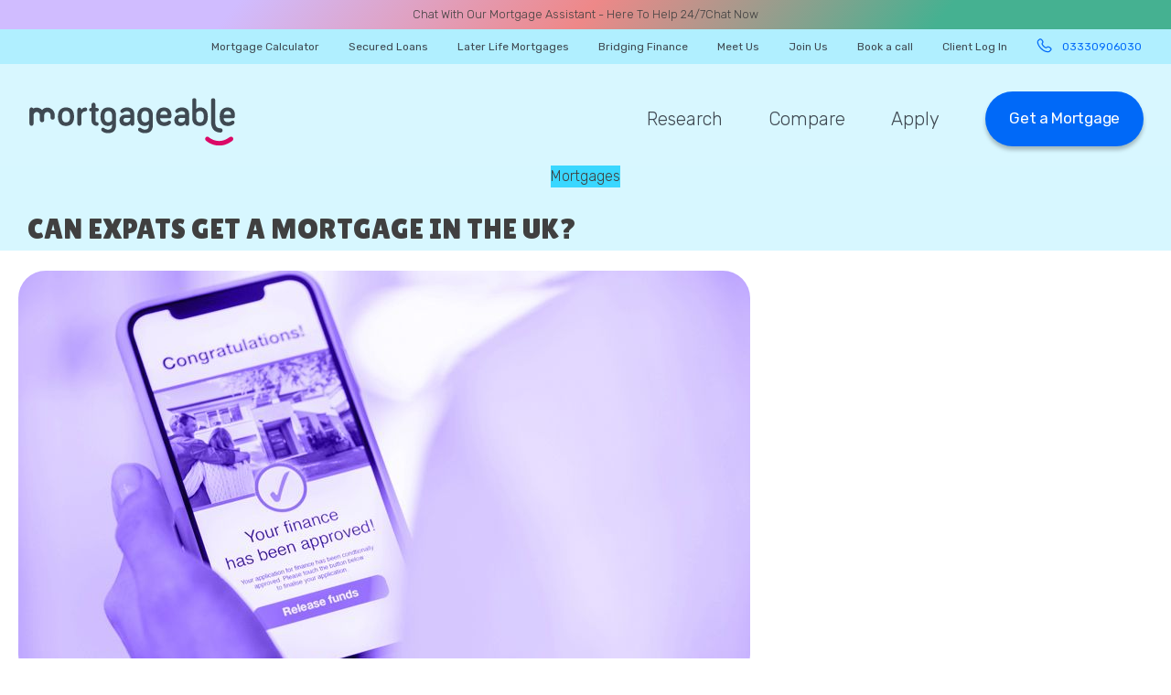

--- FILE ---
content_type: text/html; charset=UTF-8
request_url: https://www.mortgageable.co.uk/mortgages/expat-mortgages/
body_size: 46028
content:
<!doctype html>
<html lang="en-US" prefix="og: https://ogp.me/ns#">

<head>
	<meta charset="UTF-8">
	<meta id="themeColor" name="theme-color" content="">

	<meta name="viewport" content="width=device-width, initial-scale=1">
	<link rel="profile" href="https://gmpg.org/xfn/11">
	<link rel="preconnect" href="https://fonts.googleapis.com">
	<link rel="preconnect" href="https://fonts.gstatic.com" crossorigin>
	<link href="https://fonts.googleapis.com/css2?family=Lilita+One&family=Open+Sans:wght@300;400;700&family=Poppins:wght@600&family=Rubik:ital,wght@0,300;0,400;0,500;0,600;0,700;1,300;1,400;1,500;1,600;1,700&family=Sora&display=swap" rel="stylesheet">
	<link href="https://fonts.googleapis.com/css2?family=Lilita+One&display=swap" rel="stylesheet">

	<!-- Google Tag Manager -->
	<script>
		(function(w, d, s, l, i) {
			w[l] = w[l] || [];
			w[l].push({
				'gtm.start': new Date().getTime(),
				event: 'gtm.js'
			});
			var f = d.getElementsByTagName(s)[0],
				j = d.createElement(s),
				dl = l != 'dataLayer' ? '&l=' + l : '';
			j.async = true;
			j.src =
				'https://www.googletagmanager.com/gtm.js?id=' + i + dl;
			f.parentNode.insertBefore(j, f);
		})(window, document, 'script', 'dataLayer', 'GTM-WB3JZ8L');
	</script>
	<!-- End Google Tag Manager -->

	<script src="https:
		//cdn.tailwindcss.com"></script>
	<script>
		tailwind.config = {
			corePlugins: {
				preflight: false,
			},
			prefix: "tw-",
			theme: {

				fontFamily: {
					'sans': ['Rubik', 'sans-serif'],
					'display': ['Lilita One', 'sans-serif'],
				},

				fontSize: {
					'xs': '12px',
					'sm': '15px',
					'lg': '20px',
					'3xl': '25px',
					'4xl': '36px',
					'5xl': '60px',
				},

				extend: {
					colors: {
						"primary": '#0069F8',
						"secondary": '#FFDB02',
						"blue": '#0069F8',
						"yellow": '#FFDB02',
						"grey": '#3F4952',
						"pink": '#E61E77',
						"black": "#404040",
						"yellow-300": '#FDF8ED',
						"blue-300": '#EDF6FD',
						"red-300": '#FDEDF3',
						"green-300": '#EEFDED',
					},
					borderRadius: {
						'2xl': '2.2rem',
						'3xl': '3.5rem',
						'5xl': '6rem'
					},
				}
			}
		}
	</script>

	<script>
		/**
		 * Handle recording of user entrance page.
		 */
		window.addEventListener('DOMContentLoaded', () => {
			const entranceUrlKey = 'entrance_url';
			const expiryKey = 'entrance_url_expiry';
			const cookieName = 'entrance_url';

			const currentUrl = window.location.href;
			const now = Date.now();

			// Check if there's an existing entrance URL and expiry time in local storage
			const storedExpiry = parseInt(localStorage.getItem(expiryKey), 10);

			if (!storedExpiry || storedExpiry < now) {
				// If no expiry or expiry has passed, update the entrance URL and expiry
				localStorage.setItem(entranceUrlKey, currentUrl);

				// Set a new expiration timestamp (30 days from now)
				const expiryDate = new Date();
				expiryDate.setDate(expiryDate.getDate() + 30);
				localStorage.setItem(expiryKey, expiryDate.getTime());

				// Create a cookie that expires in 30 days
				document.cookie = `${cookieName}=${encodeURIComponent(currentUrl)}; path=/; expires=${expiryDate.toUTCString()}; Secure; SameSite=Lax`;
			}
		});



		/**
		 * Handle Custom Fields and Events for Ninja Forms.
		 */
		document.addEventListener("DOMContentLoaded", function() {
			const ajax_url = "https://www.mortgageable.co.uk/wp-admin/admin-ajax.php";
			const ajax_nonce = "040c219e24";

			var myCustomFieldController = Marionette.Object.extend({
				initialize: function(options) {
					this.listenTo(nfRadio.channel("textbox"), "render:view", this.renderCustomTextbox);

					// Validate email address.
					var fieldsChannelText = Backbone.Radio.channel('textbox');
					this.listenTo(fieldsChannelText, 'change:modelValue', this.validateEmail);

					var fieldsChannelEmail = Backbone.Radio.channel('email');
					this.listenTo(fieldsChannelEmail, 'change:modelValue', this.validateEmail);

					// Validate phone numbers.
					var fieldsChannelText = Backbone.Radio.channel('textbox');
					this.listenTo(fieldsChannelText, 'change:modelValue', this.validatePhone);

					var fieldsChannelPhone = Backbone.Radio.channel('phone');
					this.listenTo(fieldsChannelPhone, 'change:modelValue', this.validatePhone);

				},
				renderCustomTextbox: function(field) {
					if (field.options.model.attributes.element_class.includes("currency")) {
						field.el.querySelector("input").setAttribute("pattern", "\\d*");
						field.el.querySelector("input").addEventListener("input", (el) => {
							var input = el.target;
							var preValue = input.value.replace(/\D/g, "");
							var newValue = parseInt(input.value.replace(/,/g, "")).toLocaleString();
							if (preValue.length > 0) {
								input.value = newValue;
								jQuery("#" + input.id).val(newValue).trigger("change");
							} else {
								input.value = preValue;
								jQuery("#" + input.id).val(preValue).trigger("change");
							}
						});
					}
				},
				validateEmail: function(model) {
					if (model.attributes.field_key !== undefined && model.attributes.field_key.includes('email')) {
						var regex = new RegExp(/^((?!\.)[\w\-_.]*[^.])(@\w+)(\.\w+(\.\w+)?[^.\W])$/gm);

						if (regex.test(model.attributes.value)) {

							// Request validation from funcations.
							const formData = new FormData();
							formData.append('action', 'ninja_forms_validate_email');
							formData.append('nonce', ajax_nonce);
							formData.append('email', model.attributes.value);

							var modelID = model.get('id');
							var errorID = 'invalid-email';
							var errorMessage = 'Verifying Email Address';
							var fieldsChannel = Backbone.Radio.channel('fields');
							fieldsChannel.request('add:error', modelID, errorID, errorMessage);

							fetch(ajax_url, {
									method: 'POST',
									body: formData
								})
								.then(response => response.json())
								.then(data => {

									// Remove the former error message so a new one can be set.
									fieldsChannel.request('remove:error', modelID, errorID);

									// Check if we got a responce.
									if (data.success) {
										if (data.data.result == true && data.data.is_disposable_address == false) {} else {
											var errorMessage = 'Please enter a valid email address.';
											fieldsChannel.request('add:error', modelID, errorID, errorMessage);
										}
									} else {
										fieldsChannel.request('remove:error', modelID, errorID);
										var errorMessage = 'Unable to validate email address.';
										fieldsChannel.request('add:error', modelID, errorID, errorMessage);
									}
								})
								.catch(error => {
									alert('Fetch Error: ' + error);
								});
						} else {
							var modelID = model.get('id');
							var errorID = 'invalid-email';
							var errorMessage = 'Please enter a valid email address.';
							var fieldsChannel = Backbone.Radio.channel('fields');
							fieldsChannel.request('add:error', modelID, errorID, errorMessage);
						}
					}
				},
				validatePhone: function(model) {
					if (model.attributes.field_key !== undefined && (model.attributes.field_key.includes('phone1') || model.attributes.key.includes('phone1'))) {
						var regex = new RegExp(/^(?:(?:\(?(?:0(?:0|11)\)?[\s-]?\(?|\+)44\)?[\s-]?(?:\(?0\)?[\s-]?)?)|(?:\(?0))(?:(?:\d{5}\)?[\s-]?\d{4,5})|(?:\d{4}\)?[\s-]?(?:\d{5}|\d{3}[\s-]?\d{3}))|(?:\d{3}\)?[\s-]?\d{3}[\s-]?\d{3,4})|(?:\d{2}\)?[\s-]?\d{4}[\s-]?\d{4}))(?:[\s-]?(?:x|ext\.?|\#)\d{3,4})?$/gm);

						if (regex.test(model.attributes.value)) {

							// Request validation from funcations.
							const formData = new FormData();
							formData.append('action', 'ninja_forms_validate_phone');
							formData.append('nonce', ajax_nonce);
							formData.append('phone', model.attributes.value);

							var modelID = model.get('id');
							var errorID = 'invalid-phone';
							var errorMessage = 'Verifying Phone Number';
							var fieldsChannel = Backbone.Radio.channel('fields');
							fieldsChannel.request('add:error', modelID, errorID, errorMessage);

							fetch(ajax_url, {
									method: 'POST',
									body: formData
								})
								.then(response => response.json())
								.then(data => {

									// Remove the former error message so a new one can be set.
									fieldsChannel.request('remove:error', modelID, errorID);

									// Check if we got a responce.
									if (data.success) {
										if (data.data.result == true) {} else {
											var errorMessage = 'Please enter a valid phone number.';
											fieldsChannel.request('add:error', modelID, errorID, errorMessage);
										}
									} else {
										fieldsChannel.request('remove:error', modelID, errorID);
										var errorMessage = 'Unable to validate phone number.';
										fieldsChannel.request('add:error', modelID, errorID, errorMessage);
									}
								})
								.catch(error => {
									alert('Fetch Error: ' + error);
								});

						} else {
							var modelID = model.get('id');
							var errorID = 'invalid-phone';
							var errorMessage = 'Please enter a valid phone number.';
							var fieldsChannel = Backbone.Radio.channel('fields');
							fieldsChannel.request('add:error', modelID, errorID, errorMessage);
						}
					}
				},
			});
			new myCustomFieldController();



			/**
			 * Perform validation on email address fields.
			 */
			var formerValue = "";
			var emailFields = document.querySelectorAll('input[name="email"]');

			// Event listener for changes
			for (let i = 0; i < emailFields.length; i++) {
				const ajax_url = "https://www.mortgageable.co.uk/wp-admin/admin-ajax.php";
				const ajax_nonce = "040c219e24";

				const element = emailFields[i];
				element.addEventListener('change', function() {

					var email = jQuery(this).val();
					var regex = new RegExp(/^((?!\.)[\w\-_.]*[^.])(@\w+)(\.\w+(\.\w+)?[^.\W])$/gm);
					var errorMsg = element.parentNode.querySelector('.error-msg');

					if (regex.test(email)) {
						if (email !== formerValue) {
							formerValue = email;

							// TESTING ONLY
							// element.dataset.valid = "true";

							// Request validation from funcations.
							let formData2 = new FormData();
							formData2.append('action', 'ninja_forms_validate_email');
							formData2.append('nonce', ajax_nonce);
							formData2.append('email', email);

							errorMsg.innerHTML = "Verifying Email Address";

							fetch(ajax_url, {
									method: 'POST',
									body: formData2
								})
								.then(response => response.json())
								.then(data => {
									if (data.success) {
										if (data.data.result == true && data.data.is_disposable_address == false) {
											errorMsg.innerHTML = "";
											element.dataset.valid = "true";
											enableNextButton();
											validateNonEmpty();
										} else {
											errorMsg.innerHTML = "Please enter a valid email address.";
											element.dataset.valid = "false";
											disableNextButton();
										}
									} else {
										errorMsg.innerHTML = "Unable to validate email address.";
										element.dataset.valid = "false";
										disableNextButton();
									}
								})
								.catch(error => {
									alert('Fetch Error: ' + error);
								});
						}
					} else {
						errorMsg.innerHTML = "Please enter a valid email address.";
						element.dataset.valid = "false";
						disableNextButton();
					}


				});
			}

			/**
			 * Perform validation on phone number.
			 */
			var formerValue = "";
			var telFields = document.querySelectorAll('input[name="tel"]');

			// Event listener for changes
			for (let i = 0; i < telFields.length; i++) {
				const ajax_url = "https://www.mortgageable.co.uk/wp-admin/admin-ajax.php";
				const ajax_nonce = "040c219e24";

				const element = telFields[i];
				element.addEventListener('change', function() {

					var phone = jQuery(this).val();
					var regex = new RegExp(/^(?:(?:\(?(?:0(?:0|11)\)?[\s-]?\(?|\+)44\)?[\s-]?(?:\(?0\)?[\s-]?)?)|(?:\(?0))(?:(?:\d{5}\)?[\s-]?\d{4,5})|(?:\d{4}\)?[\s-]?(?:\d{5}|\d{3}[\s-]?\d{3}))|(?:\d{3}\)?[\s-]?\d{3}[\s-]?\d{3,4})|(?:\d{2}\)?[\s-]?\d{4}[\s-]?\d{4}))(?:[\s-]?(?:x|ext\.?|\#)\d{3,4})?$/gm);
					var errorMsg = element.parentNode.querySelector('.error-msg');

					if (regex.test(phone)) {
						if (phone !== formerValue) {
							formerValue = phone;

							// TESTING ONLY
							// element.dataset.valid = "true";

							// Request validation from funcations.
							let formData3 = new FormData();
							formData3.append('action', 'ninja_forms_validate_phone');
							formData3.append('nonce', ajax_nonce);
							formData3.append('phone', phone);

							errorMsg.innerHTML = "Verifying Phone Number";

							fetch(ajax_url, {
									method: 'POST',
									body: formData3
								})
								.then(response => response.json())
								.then(data => {
									if (data.success) {
										if (data.data.result == true) {
											errorMsg.innerHTML = "";
											element.dataset.valid = "true";
											enableNextButton();
											validateNonEmpty();
										} else {
											errorMsg.innerHTML = "Please enter a valid phone number.";
											element.dataset.valid = "false";
											disableNextButton();
										}
									} else {
										errorMsg.innerHTML = "Unable to validate phone number.";
										element.dataset.valid = "false";
										disableNextButton();
									}
								})
								.catch(error => {
									alert('Fetch Error: ' + error);
								});
						}
					} else {
						errorMsg.innerHTML = "Please enter a valid phone number.";
						element.dataset.valid = "false";
						disableNextButton();
					}


				});
			}
		}, false);
	</script>
	<!-- End -->

		<style>img:is([sizes="auto" i], [sizes^="auto," i]) { contain-intrinsic-size: 3000px 1500px }</style>
	<script id="cookieyes" type="text/javascript" src="https://cdn-cookieyes.com/client_data/b2bd4796bf77e8495dbfe116/script.js"></script>
<!-- Search Engine Optimization by Rank Math - https://rankmath.com/ -->
<title>Can Expats Get A Mortgage in the UK? - Mortgageable</title>
<meta name="description" content="Expat mortgages allow you to take out a mortgage on a property in the UK if you’re a UK national currently living and working outside the UK and possibly"/>
<meta name="robots" content="follow, index, max-snippet:-1, max-video-preview:-1, max-image-preview:large"/>
<link rel="canonical" href="https://www.mortgageable.co.uk/mortgages/expat-mortgages/" />
<meta property="og:locale" content="en_US" />
<meta property="og:type" content="article" />
<meta property="og:title" content="Can Expats Get A Mortgage in the UK? - Mortgageable" />
<meta property="og:description" content="Expat mortgages allow you to take out a mortgage on a property in the UK if you’re a UK national currently living and working outside the UK and possibly" />
<meta property="og:url" content="https://www.mortgageable.co.uk/mortgages/expat-mortgages/" />
<meta property="og:site_name" content="Mortgageable" />
<meta property="article:section" content="Mortgages" />
<meta property="og:updated_time" content="2025-04-15T15:40:25+01:00" />
<meta property="og:image" content="https://www.mortgageable.co.uk/wp-content/uploads/2022/06/Expat-Mortgages-UK-Guide.jpeg" />
<meta property="og:image:secure_url" content="https://www.mortgageable.co.uk/wp-content/uploads/2022/06/Expat-Mortgages-UK-Guide.jpeg" />
<meta property="og:image:width" content="800" />
<meta property="og:image:height" content="450" />
<meta property="og:image:alt" content="Expat Mortgages UK Guide" />
<meta property="og:image:type" content="image/jpeg" />
<meta property="article:published_time" content="2022-06-09T19:49:15+01:00" />
<meta property="article:modified_time" content="2025-04-15T15:40:25+01:00" />
<meta name="twitter:card" content="summary_large_image" />
<meta name="twitter:title" content="Can Expats Get A Mortgage in the UK? - Mortgageable" />
<meta name="twitter:description" content="Expat mortgages allow you to take out a mortgage on a property in the UK if you’re a UK national currently living and working outside the UK and possibly" />
<meta name="twitter:image" content="https://www.mortgageable.co.uk/wp-content/uploads/2022/06/Expat-Mortgages-UK-Guide.jpeg" />
<script type="application/ld+json" class="rank-math-schema">{"@context":"https://schema.org","@graph":[{"@type":["FinancialService","Organization"],"@id":"https://www.mortgageable.co.uk/#organization","name":"Mortgageable","url":"https://www.mortgageable.co.uk","openingHours":["Monday,Tuesday,Wednesday,Thursday,Friday,Saturday,Sunday 09:00-17:00"]},{"@type":"WebSite","@id":"https://www.mortgageable.co.uk/#website","url":"https://www.mortgageable.co.uk","name":"Mortgageable","publisher":{"@id":"https://www.mortgageable.co.uk/#organization"},"inLanguage":"en-US"},{"@type":"ImageObject","@id":"https://www.mortgageable.co.uk/wp-content/uploads/2022/06/Expat-Mortgages-UK-Guide.jpeg","url":"https://www.mortgageable.co.uk/wp-content/uploads/2022/06/Expat-Mortgages-UK-Guide.jpeg","width":"800","height":"450","caption":"Expat Mortgages UK Guide","inLanguage":"en-US"},{"@type":"WebPage","@id":"https://www.mortgageable.co.uk/mortgages/expat-mortgages/#webpage","url":"https://www.mortgageable.co.uk/mortgages/expat-mortgages/","name":"Can Expats Get A Mortgage in the UK? - Mortgageable","datePublished":"2022-06-09T19:49:15+01:00","dateModified":"2025-04-15T15:40:25+01:00","isPartOf":{"@id":"https://www.mortgageable.co.uk/#website"},"primaryImageOfPage":{"@id":"https://www.mortgageable.co.uk/wp-content/uploads/2022/06/Expat-Mortgages-UK-Guide.jpeg"},"inLanguage":"en-US"},{"@type":"Person","@id":"https://www.mortgageable.co.uk/mortgages/expat-mortgages/#author","name":"Dax McLean","image":{"@type":"ImageObject","@id":"https://secure.gravatar.com/avatar/3a73ac26089fb0df09a8bbfda21fcdda00de5799cbe78869bf804f1db531543b?s=96&amp;d=identicon&amp;r=g","url":"https://secure.gravatar.com/avatar/3a73ac26089fb0df09a8bbfda21fcdda00de5799cbe78869bf804f1db531543b?s=96&amp;d=identicon&amp;r=g","caption":"Dax McLean","inLanguage":"en-US"},"sameAs":["https://heatable.co.uk"],"worksFor":{"@id":"https://www.mortgageable.co.uk/#organization"}},{"@type":"BlogPosting","headline":"Can Expats Get A Mortgage in the UK? - Mortgageable","datePublished":"2022-06-09T19:49:15+01:00","dateModified":"2025-04-15T15:40:25+01:00","articleSection":"Mortgages","author":{"@id":"https://www.mortgageable.co.uk/mortgages/expat-mortgages/#author","name":"Dax McLean"},"publisher":{"@id":"https://www.mortgageable.co.uk/#organization"},"description":"Expat mortgages allow you to take out a mortgage on a property in the UK if you\u2019re a UK national currently living and working outside the UK and possibly","name":"Can Expats Get A Mortgage in the UK? - Mortgageable","@id":"https://www.mortgageable.co.uk/mortgages/expat-mortgages/#richSnippet","isPartOf":{"@id":"https://www.mortgageable.co.uk/mortgages/expat-mortgages/#webpage"},"image":{"@id":"https://www.mortgageable.co.uk/wp-content/uploads/2022/06/Expat-Mortgages-UK-Guide.jpeg"},"inLanguage":"en-US","mainEntityOfPage":{"@id":"https://www.mortgageable.co.uk/mortgages/expat-mortgages/#webpage"}}]}</script>
<!-- /Rank Math WordPress SEO plugin -->

<link rel='dns-prefetch' href='//static.addtoany.com' />
<link rel='dns-prefetch' href='//cdnjs.cloudflare.com' />
<link rel="alternate" type="application/rss+xml" title="Mortgageable &raquo; Feed" href="https://www.mortgageable.co.uk/feed/" />
<link rel="alternate" type="application/rss+xml" title="Mortgageable &raquo; Comments Feed" href="https://www.mortgageable.co.uk/comments/feed/" />
<link rel="alternate" type="application/rss+xml" title="Mortgageable &raquo; Can Expats Get A Mortgage in the UK? Comments Feed" href="https://www.mortgageable.co.uk/mortgages/expat-mortgages/feed/" />
<script>
window._wpemojiSettings = {"baseUrl":"https:\/\/s.w.org\/images\/core\/emoji\/16.0.1\/72x72\/","ext":".png","svgUrl":"https:\/\/s.w.org\/images\/core\/emoji\/16.0.1\/svg\/","svgExt":".svg","source":{"concatemoji":"https:\/\/www.mortgageable.co.uk\/wp-includes\/js\/wp-emoji-release.min.js?ver=6.8.3"}};
/*! This file is auto-generated */
!function(s,n){var o,i,e;function c(e){try{var t={supportTests:e,timestamp:(new Date).valueOf()};sessionStorage.setItem(o,JSON.stringify(t))}catch(e){}}function p(e,t,n){e.clearRect(0,0,e.canvas.width,e.canvas.height),e.fillText(t,0,0);var t=new Uint32Array(e.getImageData(0,0,e.canvas.width,e.canvas.height).data),a=(e.clearRect(0,0,e.canvas.width,e.canvas.height),e.fillText(n,0,0),new Uint32Array(e.getImageData(0,0,e.canvas.width,e.canvas.height).data));return t.every(function(e,t){return e===a[t]})}function u(e,t){e.clearRect(0,0,e.canvas.width,e.canvas.height),e.fillText(t,0,0);for(var n=e.getImageData(16,16,1,1),a=0;a<n.data.length;a++)if(0!==n.data[a])return!1;return!0}function f(e,t,n,a){switch(t){case"flag":return n(e,"\ud83c\udff3\ufe0f\u200d\u26a7\ufe0f","\ud83c\udff3\ufe0f\u200b\u26a7\ufe0f")?!1:!n(e,"\ud83c\udde8\ud83c\uddf6","\ud83c\udde8\u200b\ud83c\uddf6")&&!n(e,"\ud83c\udff4\udb40\udc67\udb40\udc62\udb40\udc65\udb40\udc6e\udb40\udc67\udb40\udc7f","\ud83c\udff4\u200b\udb40\udc67\u200b\udb40\udc62\u200b\udb40\udc65\u200b\udb40\udc6e\u200b\udb40\udc67\u200b\udb40\udc7f");case"emoji":return!a(e,"\ud83e\udedf")}return!1}function g(e,t,n,a){var r="undefined"!=typeof WorkerGlobalScope&&self instanceof WorkerGlobalScope?new OffscreenCanvas(300,150):s.createElement("canvas"),o=r.getContext("2d",{willReadFrequently:!0}),i=(o.textBaseline="top",o.font="600 32px Arial",{});return e.forEach(function(e){i[e]=t(o,e,n,a)}),i}function t(e){var t=s.createElement("script");t.src=e,t.defer=!0,s.head.appendChild(t)}"undefined"!=typeof Promise&&(o="wpEmojiSettingsSupports",i=["flag","emoji"],n.supports={everything:!0,everythingExceptFlag:!0},e=new Promise(function(e){s.addEventListener("DOMContentLoaded",e,{once:!0})}),new Promise(function(t){var n=function(){try{var e=JSON.parse(sessionStorage.getItem(o));if("object"==typeof e&&"number"==typeof e.timestamp&&(new Date).valueOf()<e.timestamp+604800&&"object"==typeof e.supportTests)return e.supportTests}catch(e){}return null}();if(!n){if("undefined"!=typeof Worker&&"undefined"!=typeof OffscreenCanvas&&"undefined"!=typeof URL&&URL.createObjectURL&&"undefined"!=typeof Blob)try{var e="postMessage("+g.toString()+"("+[JSON.stringify(i),f.toString(),p.toString(),u.toString()].join(",")+"));",a=new Blob([e],{type:"text/javascript"}),r=new Worker(URL.createObjectURL(a),{name:"wpTestEmojiSupports"});return void(r.onmessage=function(e){c(n=e.data),r.terminate(),t(n)})}catch(e){}c(n=g(i,f,p,u))}t(n)}).then(function(e){for(var t in e)n.supports[t]=e[t],n.supports.everything=n.supports.everything&&n.supports[t],"flag"!==t&&(n.supports.everythingExceptFlag=n.supports.everythingExceptFlag&&n.supports[t]);n.supports.everythingExceptFlag=n.supports.everythingExceptFlag&&!n.supports.flag,n.DOMReady=!1,n.readyCallback=function(){n.DOMReady=!0}}).then(function(){return e}).then(function(){var e;n.supports.everything||(n.readyCallback(),(e=n.source||{}).concatemoji?t(e.concatemoji):e.wpemoji&&e.twemoji&&(t(e.twemoji),t(e.wpemoji)))}))}((window,document),window._wpemojiSettings);
</script>
<style id='wp-emoji-styles-inline-css'>

	img.wp-smiley, img.emoji {
		display: inline !important;
		border: none !important;
		box-shadow: none !important;
		height: 1em !important;
		width: 1em !important;
		margin: 0 0.07em !important;
		vertical-align: -0.1em !important;
		background: none !important;
		padding: 0 !important;
	}
</style>
<link rel='stylesheet' id='wp-block-library-css' href='https://www.mortgageable.co.uk/wp-includes/css/dist/block-library/style.min.css?ver=6.8.3' media='all' />
<style id='classic-theme-styles-inline-css'>
/*! This file is auto-generated */
.wp-block-button__link{color:#fff;background-color:#32373c;border-radius:9999px;box-shadow:none;text-decoration:none;padding:calc(.667em + 2px) calc(1.333em + 2px);font-size:1.125em}.wp-block-file__button{background:#32373c;color:#fff;text-decoration:none}
</style>
<style id='global-styles-inline-css'>
:root{--wp--preset--aspect-ratio--square: 1;--wp--preset--aspect-ratio--4-3: 4/3;--wp--preset--aspect-ratio--3-4: 3/4;--wp--preset--aspect-ratio--3-2: 3/2;--wp--preset--aspect-ratio--2-3: 2/3;--wp--preset--aspect-ratio--16-9: 16/9;--wp--preset--aspect-ratio--9-16: 9/16;--wp--preset--color--black: #000000;--wp--preset--color--cyan-bluish-gray: #abb8c3;--wp--preset--color--white: #ffffff;--wp--preset--color--pale-pink: #f78da7;--wp--preset--color--vivid-red: #cf2e2e;--wp--preset--color--luminous-vivid-orange: #ff6900;--wp--preset--color--luminous-vivid-amber: #fcb900;--wp--preset--color--light-green-cyan: #7bdcb5;--wp--preset--color--vivid-green-cyan: #00d084;--wp--preset--color--pale-cyan-blue: #8ed1fc;--wp--preset--color--vivid-cyan-blue: #0693e3;--wp--preset--color--vivid-purple: #9b51e0;--wp--preset--gradient--vivid-cyan-blue-to-vivid-purple: linear-gradient(135deg,rgba(6,147,227,1) 0%,rgb(155,81,224) 100%);--wp--preset--gradient--light-green-cyan-to-vivid-green-cyan: linear-gradient(135deg,rgb(122,220,180) 0%,rgb(0,208,130) 100%);--wp--preset--gradient--luminous-vivid-amber-to-luminous-vivid-orange: linear-gradient(135deg,rgba(252,185,0,1) 0%,rgba(255,105,0,1) 100%);--wp--preset--gradient--luminous-vivid-orange-to-vivid-red: linear-gradient(135deg,rgba(255,105,0,1) 0%,rgb(207,46,46) 100%);--wp--preset--gradient--very-light-gray-to-cyan-bluish-gray: linear-gradient(135deg,rgb(238,238,238) 0%,rgb(169,184,195) 100%);--wp--preset--gradient--cool-to-warm-spectrum: linear-gradient(135deg,rgb(74,234,220) 0%,rgb(151,120,209) 20%,rgb(207,42,186) 40%,rgb(238,44,130) 60%,rgb(251,105,98) 80%,rgb(254,248,76) 100%);--wp--preset--gradient--blush-light-purple: linear-gradient(135deg,rgb(255,206,236) 0%,rgb(152,150,240) 100%);--wp--preset--gradient--blush-bordeaux: linear-gradient(135deg,rgb(254,205,165) 0%,rgb(254,45,45) 50%,rgb(107,0,62) 100%);--wp--preset--gradient--luminous-dusk: linear-gradient(135deg,rgb(255,203,112) 0%,rgb(199,81,192) 50%,rgb(65,88,208) 100%);--wp--preset--gradient--pale-ocean: linear-gradient(135deg,rgb(255,245,203) 0%,rgb(182,227,212) 50%,rgb(51,167,181) 100%);--wp--preset--gradient--electric-grass: linear-gradient(135deg,rgb(202,248,128) 0%,rgb(113,206,126) 100%);--wp--preset--gradient--midnight: linear-gradient(135deg,rgb(2,3,129) 0%,rgb(40,116,252) 100%);--wp--preset--font-size--small: 13px;--wp--preset--font-size--medium: 20px;--wp--preset--font-size--large: 36px;--wp--preset--font-size--x-large: 42px;--wp--preset--spacing--20: 0.44rem;--wp--preset--spacing--30: 0.67rem;--wp--preset--spacing--40: 1rem;--wp--preset--spacing--50: 1.5rem;--wp--preset--spacing--60: 2.25rem;--wp--preset--spacing--70: 3.38rem;--wp--preset--spacing--80: 5.06rem;--wp--preset--shadow--natural: 6px 6px 9px rgba(0, 0, 0, 0.2);--wp--preset--shadow--deep: 12px 12px 50px rgba(0, 0, 0, 0.4);--wp--preset--shadow--sharp: 6px 6px 0px rgba(0, 0, 0, 0.2);--wp--preset--shadow--outlined: 6px 6px 0px -3px rgba(255, 255, 255, 1), 6px 6px rgba(0, 0, 0, 1);--wp--preset--shadow--crisp: 6px 6px 0px rgba(0, 0, 0, 1);}:where(.is-layout-flex){gap: 0.5em;}:where(.is-layout-grid){gap: 0.5em;}body .is-layout-flex{display: flex;}.is-layout-flex{flex-wrap: wrap;align-items: center;}.is-layout-flex > :is(*, div){margin: 0;}body .is-layout-grid{display: grid;}.is-layout-grid > :is(*, div){margin: 0;}:where(.wp-block-columns.is-layout-flex){gap: 2em;}:where(.wp-block-columns.is-layout-grid){gap: 2em;}:where(.wp-block-post-template.is-layout-flex){gap: 1.25em;}:where(.wp-block-post-template.is-layout-grid){gap: 1.25em;}.has-black-color{color: var(--wp--preset--color--black) !important;}.has-cyan-bluish-gray-color{color: var(--wp--preset--color--cyan-bluish-gray) !important;}.has-white-color{color: var(--wp--preset--color--white) !important;}.has-pale-pink-color{color: var(--wp--preset--color--pale-pink) !important;}.has-vivid-red-color{color: var(--wp--preset--color--vivid-red) !important;}.has-luminous-vivid-orange-color{color: var(--wp--preset--color--luminous-vivid-orange) !important;}.has-luminous-vivid-amber-color{color: var(--wp--preset--color--luminous-vivid-amber) !important;}.has-light-green-cyan-color{color: var(--wp--preset--color--light-green-cyan) !important;}.has-vivid-green-cyan-color{color: var(--wp--preset--color--vivid-green-cyan) !important;}.has-pale-cyan-blue-color{color: var(--wp--preset--color--pale-cyan-blue) !important;}.has-vivid-cyan-blue-color{color: var(--wp--preset--color--vivid-cyan-blue) !important;}.has-vivid-purple-color{color: var(--wp--preset--color--vivid-purple) !important;}.has-black-background-color{background-color: var(--wp--preset--color--black) !important;}.has-cyan-bluish-gray-background-color{background-color: var(--wp--preset--color--cyan-bluish-gray) !important;}.has-white-background-color{background-color: var(--wp--preset--color--white) !important;}.has-pale-pink-background-color{background-color: var(--wp--preset--color--pale-pink) !important;}.has-vivid-red-background-color{background-color: var(--wp--preset--color--vivid-red) !important;}.has-luminous-vivid-orange-background-color{background-color: var(--wp--preset--color--luminous-vivid-orange) !important;}.has-luminous-vivid-amber-background-color{background-color: var(--wp--preset--color--luminous-vivid-amber) !important;}.has-light-green-cyan-background-color{background-color: var(--wp--preset--color--light-green-cyan) !important;}.has-vivid-green-cyan-background-color{background-color: var(--wp--preset--color--vivid-green-cyan) !important;}.has-pale-cyan-blue-background-color{background-color: var(--wp--preset--color--pale-cyan-blue) !important;}.has-vivid-cyan-blue-background-color{background-color: var(--wp--preset--color--vivid-cyan-blue) !important;}.has-vivid-purple-background-color{background-color: var(--wp--preset--color--vivid-purple) !important;}.has-black-border-color{border-color: var(--wp--preset--color--black) !important;}.has-cyan-bluish-gray-border-color{border-color: var(--wp--preset--color--cyan-bluish-gray) !important;}.has-white-border-color{border-color: var(--wp--preset--color--white) !important;}.has-pale-pink-border-color{border-color: var(--wp--preset--color--pale-pink) !important;}.has-vivid-red-border-color{border-color: var(--wp--preset--color--vivid-red) !important;}.has-luminous-vivid-orange-border-color{border-color: var(--wp--preset--color--luminous-vivid-orange) !important;}.has-luminous-vivid-amber-border-color{border-color: var(--wp--preset--color--luminous-vivid-amber) !important;}.has-light-green-cyan-border-color{border-color: var(--wp--preset--color--light-green-cyan) !important;}.has-vivid-green-cyan-border-color{border-color: var(--wp--preset--color--vivid-green-cyan) !important;}.has-pale-cyan-blue-border-color{border-color: var(--wp--preset--color--pale-cyan-blue) !important;}.has-vivid-cyan-blue-border-color{border-color: var(--wp--preset--color--vivid-cyan-blue) !important;}.has-vivid-purple-border-color{border-color: var(--wp--preset--color--vivid-purple) !important;}.has-vivid-cyan-blue-to-vivid-purple-gradient-background{background: var(--wp--preset--gradient--vivid-cyan-blue-to-vivid-purple) !important;}.has-light-green-cyan-to-vivid-green-cyan-gradient-background{background: var(--wp--preset--gradient--light-green-cyan-to-vivid-green-cyan) !important;}.has-luminous-vivid-amber-to-luminous-vivid-orange-gradient-background{background: var(--wp--preset--gradient--luminous-vivid-amber-to-luminous-vivid-orange) !important;}.has-luminous-vivid-orange-to-vivid-red-gradient-background{background: var(--wp--preset--gradient--luminous-vivid-orange-to-vivid-red) !important;}.has-very-light-gray-to-cyan-bluish-gray-gradient-background{background: var(--wp--preset--gradient--very-light-gray-to-cyan-bluish-gray) !important;}.has-cool-to-warm-spectrum-gradient-background{background: var(--wp--preset--gradient--cool-to-warm-spectrum) !important;}.has-blush-light-purple-gradient-background{background: var(--wp--preset--gradient--blush-light-purple) !important;}.has-blush-bordeaux-gradient-background{background: var(--wp--preset--gradient--blush-bordeaux) !important;}.has-luminous-dusk-gradient-background{background: var(--wp--preset--gradient--luminous-dusk) !important;}.has-pale-ocean-gradient-background{background: var(--wp--preset--gradient--pale-ocean) !important;}.has-electric-grass-gradient-background{background: var(--wp--preset--gradient--electric-grass) !important;}.has-midnight-gradient-background{background: var(--wp--preset--gradient--midnight) !important;}.has-small-font-size{font-size: var(--wp--preset--font-size--small) !important;}.has-medium-font-size{font-size: var(--wp--preset--font-size--medium) !important;}.has-large-font-size{font-size: var(--wp--preset--font-size--large) !important;}.has-x-large-font-size{font-size: var(--wp--preset--font-size--x-large) !important;}
:where(.wp-block-post-template.is-layout-flex){gap: 1.25em;}:where(.wp-block-post-template.is-layout-grid){gap: 1.25em;}
:where(.wp-block-columns.is-layout-flex){gap: 2em;}:where(.wp-block-columns.is-layout-grid){gap: 2em;}
:root :where(.wp-block-pullquote){font-size: 1.5em;line-height: 1.6;}
</style>
<link rel='stylesheet' id='ajax-load-more-css' href='https://www.mortgageable.co.uk/wp-content/plugins/ajax-load-more/build/frontend/ajax-load-more.min.css?ver=7.8.1' media='all' />
<link rel='stylesheet' id='pc4u-style-css' href='https://www.mortgageable.co.uk/wp-content/plugins/postcodes4u-address-finder/includes/css/pc4u_styles_v1-1.css?ver=6.8.3' media='all' />
<link rel='stylesheet' id='m2-style-css' href='https://www.mortgageable.co.uk/wp-content/themes/m2/style.css?ver=1.0.45' media='all' />
<link rel='stylesheet' id='tailwind-css' href='https://www.mortgageable.co.uk/wp-content/themes/m2/css/tailwind.css?ver=1.0.45' media='all' />
<link rel='stylesheet' id='swiper-css' href='https://cdnjs.cloudflare.com/ajax/libs/Swiper/11.0.5/swiper-bundle.min.css?ver=6.8.3' media='all' />
<link rel='stylesheet' id='tablepress-default-css' href='https://www.mortgageable.co.uk/wp-content/plugins/tablepress/css/build/default.css?ver=3.2.6' media='all' />
<link rel='stylesheet' id='addtoany-css' href='https://www.mortgageable.co.uk/wp-content/plugins/add-to-any/addtoany.min.css?ver=1.16' media='all' />
<script id="addtoany-core-js-before">
window.a2a_config=window.a2a_config||{};a2a_config.callbacks=[];a2a_config.overlays=[];a2a_config.templates={};
</script>
<script defer src="https://static.addtoany.com/menu/page.js" id="addtoany-core-js"></script>
<script src="https://www.mortgageable.co.uk/wp-includes/js/jquery/jquery.min.js?ver=3.7.1" id="jquery-core-js"></script>
<script src="https://www.mortgageable.co.uk/wp-includes/js/jquery/jquery-migrate.min.js?ver=3.4.1" id="jquery-migrate-js"></script>
<script defer src="https://www.mortgageable.co.uk/wp-content/plugins/add-to-any/addtoany.min.js?ver=1.1" id="addtoany-jquery-js"></script>
<script src="https://www.mortgageable.co.uk/wp-content/plugins/postcodes4u-address-finder/includes/js/pc4u_wp_v1_5_19.js?ver=6.8.3" id="pc4u-script-js"></script>
<script src="https://www.mortgageable.co.uk/wp-content/themes/m2/js/tailwind.js?ver=1.0.45" id="tailwind-js"></script>
<script src="https://cdnjs.cloudflare.com/ajax/libs/Swiper/11.0.5/swiper-bundle.min.js?ver=6.8.3" id="swiper-js"></script>
<link rel="https://api.w.org/" href="https://www.mortgageable.co.uk/wp-json/" /><link rel="alternate" title="JSON" type="application/json" href="https://www.mortgageable.co.uk/wp-json/wp/v2/posts/4750" /><link rel="EditURI" type="application/rsd+xml" title="RSD" href="https://www.mortgageable.co.uk/xmlrpc.php?rsd" />
<meta name="generator" content="WordPress 6.8.3" />
<link rel='shortlink' href='https://www.mortgageable.co.uk/?p=4750' />
<link rel="alternate" title="oEmbed (JSON)" type="application/json+oembed" href="https://www.mortgageable.co.uk/wp-json/oembed/1.0/embed?url=https%3A%2F%2Fwww.mortgageable.co.uk%2Fmortgages%2Fexpat-mortgages%2F" />
<link rel="alternate" title="oEmbed (XML)" type="text/xml+oembed" href="https://www.mortgageable.co.uk/wp-json/oembed/1.0/embed?url=https%3A%2F%2Fwww.mortgageable.co.uk%2Fmortgages%2Fexpat-mortgages%2F&#038;format=xml" />
<script src="https://seo-fixer.writesonic.com/site-audit/fixer-script/index.js" id="wsAiSeoMb" type="application/javascript"></script>
<script id="wsAiSeoInitScript">
  wsSEOfixer.configure({
    hostURL: 'https://seo-fixer.writesonic.com',
    siteID: '686533dd8b9519ddddcdf209'
  });
</script>		<script type="text/javascript">
				(function(c,l,a,r,i,t,y){
					c[a]=c[a]||function(){(c[a].q=c[a].q||[]).push(arguments)};t=l.createElement(r);t.async=1;
					t.src="https://www.clarity.ms/tag/"+i+"?ref=wordpress";y=l.getElementsByTagName(r)[0];y.parentNode.insertBefore(t,y);
				})(window, document, "clarity", "script", "nvfxnbt5nm");
		</script>
		<link rel="pingback" href="https://www.mortgageable.co.uk/xmlrpc.php">
<!-- Meta Pixel Code -->
<script type='text/javascript'>
!function(f,b,e,v,n,t,s){if(f.fbq)return;n=f.fbq=function(){n.callMethod?
n.callMethod.apply(n,arguments):n.queue.push(arguments)};if(!f._fbq)f._fbq=n;
n.push=n;n.loaded=!0;n.version='2.0';n.queue=[];t=b.createElement(e);t.async=!0;
t.src=v;s=b.getElementsByTagName(e)[0];s.parentNode.insertBefore(t,s)}(window,
document,'script','https://connect.facebook.net/en_US/fbevents.js');
</script>
<!-- End Meta Pixel Code -->
<script type='text/javascript'>var url = window.location.origin + '?ob=open-bridge';
            fbq('set', 'openbridge', '357626001662697', url);
fbq('init', '357626001662697', {}, {
    "agent": "wordpress-6.8.3-4.1.5"
})</script><script type='text/javascript'>
    fbq('track', 'PageView', []);
  </script><link rel="icon" href="https://www.mortgageable.co.uk/wp-content/uploads/2023/05/cropped-Mortgageable_FB_Icon-8-32x32.png" sizes="32x32" />
<link rel="icon" href="https://www.mortgageable.co.uk/wp-content/uploads/2023/05/cropped-Mortgageable_FB_Icon-8-192x192.png" sizes="192x192" />
<link rel="apple-touch-icon" href="https://www.mortgageable.co.uk/wp-content/uploads/2023/05/cropped-Mortgageable_FB_Icon-8-180x180.png" />
<meta name="msapplication-TileImage" content="https://www.mortgageable.co.uk/wp-content/uploads/2023/05/cropped-Mortgageable_FB_Icon-8-270x270.png" />
		<style id="wp-custom-css">
			.entry-meta .byline .author.vcard {
    display: none !important;
}
.entry-header .entry-meta .byline .author.vcard {
    display: none !important;
}
.entry-meta .byline {
    display: none !important;
}

@media (max-width: 797px) {
	body.single-post .cky-btn-revisit-wrapper {
	display: none;
}
}		</style>
		
</head>

<body class="wp-singular post-template-default single single-post postid-4750 single-format-standard wp-theme-m2">

	<!-- Google Tag Manager (noscript) -->
	<noscript><iframe src="https://www.googletagmanager.com/ns.html?id=GTM-WB3JZ8L"
			height="0" width="0" style="display:none;visibility:hidden"></iframe></noscript>
	<!-- End Google Tag Manager (noscript) -->

	
<!-- Meta Pixel Code -->
<noscript>
<img height="1" width="1" style="display:none" alt="fbpx"
src="https://www.facebook.com/tr?id=357626001662697&ev=PageView&noscript=1" />
</noscript>
<!-- End Meta Pixel Code -->
	<div id="page" class="site">

		<header id="masthead" class="site-header">

			
    <div class="bg-ai-chat-gradient-bar min-w-[240px] flex flex-row tw-justify-center items-center tw-py-[0.3rem] px-6 gap-4">
                    <span class="tw-hidden md:tw-block !text-white font-medium tw-text-[0.8rem]">
                Chat With Our Mortgage Assistant - Here To Help 24/7            </span>
            <span class="md:tw-hidden !text-white font-medium  tw-text-[0.8rem]">
                Chat With Our Mortgage Assistant - Here To Help 24/7            </span>
        
                        <a class="tw-hidden md:tw-block !bg-primary rounded-full px-4 tw-py-[0.1rem] tw-text-[0.8rem] font-medium !text-white hover:!bg-black ease-in-out duration-500" href="https://www.mortgageable.co.uk/chatbot/">
                    Chat Now                </a>
                <a class="md:tw-hidden !bg-primary rounded-full px-4 tw-py-[0.1rem] tw-text-[0.8rem] font-medium !text-white hover:!bg-black ease-in-out duration-500" href="https://www.mortgageable.co.uk/chatbot/">
                    Chat Now                </a>
                    
    </div>


			<div class="topbar d-only tw-flex tw-justify-end">
				<a href="/mortgage-calculator/">Mortgage Calculator</a>
				<a href="/secured-homeowner-loans/">Secured Loans</a>
				<a href="/equity-release-quote/">Later Life Mortgages</a>
				<a href="/bridging-loan-quotes/">Bridging Finance</a>
				<a href="/meet-us/">Meet Us</a>
				<a href="/join-us/">Join Us</a>
				<a href="#" data-open_modal="book">Book a call</a>
				<a href="https://portal.myac.re/client_login">Client Log In</a>
				<a class="blue tw-flex" href="callto:03330906030"><img src="/wp-content/uploads/2023/12/Vector.svg" class="call-icon tw--mt-1"><span>03330906030</span></a>
			</div>
			<div class="container m-0-30">

				<div class="site-branding tw-flex tw-justify-between">
					<a href="/"><img src="/wp-content/uploads/2023/12/logo.svg" class="logo"></a>
					<nav id="site-navigation" class="main-navigation">
						<button class="menu-toggle">
							<div class="hamburger" id="hamburger-1">
								<span class="line"></span>
								<span class="line"></span>
								<span class="line"></span>
							</div>
						</button>
						<div class="menu-m2-container"><ul id="m2" class="menu"><li id="menu-item-6922" class="menu-item menu-item-type-custom menu-item-object-custom menu-item-6922"><a href="/research">Research</a></li>
<li id="menu-item-6923" class="menu-item menu-item-type-custom menu-item-object-custom menu-item-6923"><a href="/compare-todays-best-rates">Compare</a></li>
<li id="menu-item-6924" class="menu-item menu-item-type-custom menu-item-object-custom menu-item-6924"><a href="/mortgage-calculator/?pass_target=5">Apply</a></li>
<li id="menu-item-6925" class="menu-item menu-item-type-custom menu-item-object-custom menu-item-6925"><a href="/">Homepage</a></li>
<li id="menu-item-6926" class="menu-item menu-item-type-custom menu-item-object-custom menu-item-6926"><a href="/mortgage-calculator/">Calculator</a></li>
<li id="menu-item-7030" class="menu-item menu-item-type-custom menu-item-object-custom menu-item-7030"><a href="/mortgage-calculator/">Secured Loans</a></li>
<li id="menu-item-8559" class="menu-item menu-item-type-custom menu-item-object-custom menu-item-8559"><a href="https://www.mortgageable.co.uk/later-life-quote/">Later Life Mortgages</a></li>
<li id="menu-item-6928" class="menu-item menu-item-type-custom menu-item-object-custom menu-item-6928"><a href="/meet-us/">Meet Us</a></li>
<li id="menu-item-6927" class="menu-item menu-item-type-custom menu-item-object-custom menu-item-6927"><a href="/join-us/">Join Us</a></li>
<li id="menu-item-8560" class="menu-item menu-item-type-custom menu-item-object-custom menu-item-8560"><a href="#book">Book a call</a></li>
<li id="menu-item-6929" class="menu-item menu-item-type-custom menu-item-object-custom menu-item-6929"><a href="#">Client Log In</a></li>
</ul></div>
						<div class="help-button" data-open_modal="help">
							<div>Help</div>
						</div>
					</nav><!-- #site-navigation -->
				</div><!-- .site-branding -->



			</div>
		</header><!-- #masthead -->

    <main id="primary" class="site-main mb-10!">
        
        

<article id="post-4750" class="post-4750 post type-post status-publish format-standard has-post-thumbnail hentry category-mortgages">

    <header class="min-h-[22rem] pb-50" style='background: rgba(58, 215, 255, 0.2)'>
                    <div class="flex items-center justify-center">
                <div style='background: #3ad7ff' class="rounded-full text-sm">
                    <div style='background-color: #3ad7ff'
                         class="rounded-full px-6 py-2 text-white">Mortgages</div>
                </div>
                <input id='cat_color' type='hidden' value='#3ad7ff'>
            </div>
        
        <div class="container mx-auto">
            <h1 class="text-4xl! md:text-6xl! py-0 my-6! md:mb-10! text-center max-w-2xl! leading-[0.8]! mx-auto!">Can Expats Get A Mortgage in the UK?</h1>
        </div>
    </header>

    <div class="relative px-6! py-10">
        <div class="absolute -top-18 left-0 h-20 w-full bg-white rounded-t-4xl"></div>

        <div class="max-w-2xl mx-auto px-0! relative z-20">
            <div class="-mt-60!">
                
			<div class="post-thumbnail px-0!">
				<img width="800" height="450" src="https://www.mortgageable.co.uk/wp-content/uploads/2022/06/Expat-Mortgages-UK-Guide.jpeg" class="attachment-post-thumbnail size-post-thumbnail wp-post-image" alt="Expat Mortgages UK Guide" decoding="async" fetchpriority="high" srcset="https://www.mortgageable.co.uk/wp-content/uploads/2022/06/Expat-Mortgages-UK-Guide.jpeg 800w, https://www.mortgageable.co.uk/wp-content/uploads/2022/06/Expat-Mortgages-UK-Guide-300x169.jpeg 300w, https://www.mortgageable.co.uk/wp-content/uploads/2022/06/Expat-Mortgages-UK-Guide-768x432.jpeg 768w" sizes="(max-width: 800px) 100vw, 800px" />			</div><!-- .post-thumbnail -->

		                
                                    <div class="relative mt-4! py-0">
                        <div class="max-w-2xl mx-auto flex items-center">

                            <div class="min-w-[4rem] md:min-w-[5rem] w-[4rem] md:w-[5rem]">
                                <img class="rounded-full" src="https://www.mortgageable.co.uk/wp-content/uploads/2024/06/Pete.png"
                                     alt="Peter Atherton">
                            </div>

                            <div class="pl-4 md:pl-6 text-sm md:text-base">
                                <div>Peter Atherton | Mortgage & Protection Advisor</div>
                                <div class="opacity-60">Updated 15, April 2025</div>
                            </div>

                        </div>
                    </div>
                
            </div>

        </div>


        <div class="post-content max-w-2xl mx-auto! px-0!">
            <h2>You’re a UK ex-pat if you’re a UK national but currently live abroad.</h2>
<p>Expat mortgages allow you to take out a mortgage on a property in the UK if you’re a UK national currently living and working outside the UK and possibly earning in non-sterling currency.</p>
<p>Applying for a UK mortgage as an ex-pat can be complex and challenging as lenders continue to tighten their borrowing requirements.</p>
<p>However, the strength of foreign currency against the pound can put you in an excellent position to purchase property back home as an investment or a place to return to in the future.</p>
<p>Here’s everything you need to know about ex-pat mortgages in the UK.</p>
<p style="text-align: center;"><a href="https://www.mortgageable.co.uk/mortgage-calculator/" class="m-button bg-blue drop t-white w-330 t-d20-m17 mt-40 m-auto"><span>Check Today's Best Rates ></span></a></p>
<h2><strong>Types Of Expat Mortgages UK</strong></h2>
<p>You can get ex-pat mortgages and remortgages for residential and buy to let properties.</p>
<h3><strong>Expat Mortgages For Residential Property</strong></h3>
<p>You can take out an ex-pat mortgage for a residential property if you’re a British citizen working abroad and plan on moving back to the UK.</p>
<p>You can also have a family in the UK and want to buy a property for them to live in.</p>
<p>Residential ex-pat mortgages are available on interest only and repayment bases.</p>
<p>They also feature fixed, discount, and tracker rates, and you can find lenders who don’t mind your non-sterling income, lack of UK credit history, or self-employment status.</p>
<h3><strong>Expat Mortgages For Buy To Let </strong></h3>
<p>You can rent out your UK property through a buy-to-let mortgage while away, whether it’s your first investment or you’re looking to extend your portfolio.</p>
<p>You can use the rental income to cover the cost of the mortgage.</p>
<p>You can also take out an ex-pat mortgage if you want to remortgage a residential property on a buy-to-let basis.</p>
<p>You should inform your lender if you’re going to let out your home when you leave the UK. They’re usually willing to grant consent to let until your current mortgage deal ends.</p>
<h2><strong>Why Use An Expat Mortgage Broker?</strong></h2>
<p>Most high street lenders like banks don’t offer ex-pat mortgages mainly because they can’t conduct credit searches on applicants who aren’t in the UK.</p>
<p>They can also reject your application because you earn in foreign currency or are self-employed.</p>
<p>Specialist assistance is often required to secure an ex-pat mortgage in the UK. Specialist lenders are more flexible, and they’ll consider your situation and offer you the most competitive rates.</p>
<p>Most specialist lenders are only available through ex-pat mortgage brokers.</p>
<p>Before you decide on any ex-pat mortgage, it’s wise to consult an independent ex-pat mortgage broker.</p>
<p>They can understand your situation and search the entire ex-pat mortgage market for a fair deal.</p>
<p>Expat mortgage brokers usually have access to specialist lenders and products that consumers aren’t aware of, and they can present you with a broader range of options.</p>
<p>They can evaluate your circumstances and guide you on the most competitive deals, thanks to a firm understanding of this niche market.</p>
<p style="text-align: center;"><a href="https://www.mortgageable.co.uk/mortgage-calculator/" class="m-button bg-blue drop t-white w-330 t-d20-m17 mt-40 m-auto"><span>Check Today's Best Rates ></span></a></p>
<h2><strong>Difficulties When Applying For Expat Mortgages</strong></h2>
<p>You have to expect the mortgage criteria and application process to be trickier for you as an ex-pat.</p>
<p>Lenders have tightened their restrictions and must consider your risk level to ensure they only offer affordable mortgages with less likelihood of defaults.</p>
<p>Factors like currency fluctuations, economic uncertainties affecting employment, and lack of international credit ratings mean the risk is naturally higher if you live abroad.</p>
<p>More time and information are necessary to complete the lending process, making it difficult for the average ex-pat to secure a UK mortgage.</p>
<p>Different time zones, IDs, payroll verifications, and accounting systems are administrative burdens the lender will pass on to you through higher interest rates and fees.</p>
<p>The products on offer can be more expensive, but with the right advice from an ex-pat mortgage broker, you can get the best mortgage deal to suit your situation.</p>
<h2><strong>Factors That Can Improve Your Chances Of Getting An Expat Mortgage<br />
</strong></h2>
<h3><strong>Proof Of Earnings</strong></h3>
<p>Proving earnings is usually more straightforward for formally employed people than self-employed ones.</p>
<p>You can simply present payslips dating back over some time to prove income.</p>
<p>You’ll likely need to provide account statements dating back a few years and confirmed by an internationally recognised accountant if you’re self-employed.</p>
<p>Having your income paid into a UK bank account can make it easier to prove income, but it’s usually not a must.</p>
<h3><strong>Keep Some Kind Of Financial Association In the UK</strong></h3>
<p>You can get a broader range of mortgages in the UK if you maintain some form of financial association in the UK.</p>
<p>It can be as simple as a residential address like your parent’s home or a credit card. It helps you maintain a financial footprint in the UK, which lenders will consider positively.</p>
<p>Ensure you understand how it might affect your tax affairs by consulting an independent advisor who understands the tax affairs of ex-pats before deciding on your best course of action.</p>
<h3><strong>Deposits</strong></h3>
<p>You’ll need a deposit when purchasing any property in the UK, whether you’re an ex-pat or not.</p>
<p>Compliance with anti-money laundering regulations in the UK requires you to go through various due diligence processes, including providing evidence of where the deposit originates.</p>
<p>Whether the money comes from savings, equity from property sales, inheritance, or other investments, ensure you keep a record of any lumpsum payments to assist in the application.</p>
<h3><strong>Provide As Much Information As Possible</strong></h3>
<p>Lenders usually make their decisions based on the information you provide.</p>
<p>Since there are no international credit checks, you’ll need to provide more paperwork at every process stage.</p>
<p>Brokers can discuss the general options available, but they’ll still need a detailed understanding of your situation to determine whether they can help you.</p>
<p>Ensure you provide all the required information as early as possible to avoid wasting time and getting rejected later in the process because you don’t meet all the criteria.</p>
<p style="text-align: center;"><a href="https://www.mortgageable.co.uk/mortgage-calculator/" class="m-button bg-blue drop t-white w-330 t-d20-m17 mt-40 m-auto"><span>Check Today's Best Rates ></span></a></p>
<h2><strong>Final Thoughts</strong></h2>
<p>Because of the complexities involved in ex-pat mortgages, it’s vital to consult and seek advice from an ex-pat mortgage broker.</p>
<p>They’ll likely have access to specialist lenders and exceptional mortgage deals not available anywhere else.</p>
<p>They’ll also save you valuable time and make the process smoother than approaching ex-pat mortgage lenders directly.</p>
<p>Call us today on <strong>03330 90 60 30</strong> or <strong><a href="https://www.mortgageable.co.uk/contact-us/">contact us</a></strong>. One of our advisors can talk through all of your options with you.</p>
<div class="addtoany_share_save_container addtoany_content addtoany_content_bottom"><div class="a2a_kit a2a_kit_size_32 addtoany_list" data-a2a-url="https://www.mortgageable.co.uk/mortgages/expat-mortgages/" data-a2a-title="Can Expats Get A Mortgage in the UK?"><a class="a2a_button_facebook" href="https://www.addtoany.com/add_to/facebook?linkurl=https%3A%2F%2Fwww.mortgageable.co.uk%2Fmortgages%2Fexpat-mortgages%2F&amp;linkname=Can%20Expats%20Get%20A%20Mortgage%20in%20the%20UK%3F" title="Facebook" rel="nofollow noopener" target="_blank"></a><a class="a2a_button_mastodon" href="https://www.addtoany.com/add_to/mastodon?linkurl=https%3A%2F%2Fwww.mortgageable.co.uk%2Fmortgages%2Fexpat-mortgages%2F&amp;linkname=Can%20Expats%20Get%20A%20Mortgage%20in%20the%20UK%3F" title="Mastodon" rel="nofollow noopener" target="_blank"></a><a class="a2a_button_email" href="https://www.addtoany.com/add_to/email?linkurl=https%3A%2F%2Fwww.mortgageable.co.uk%2Fmortgages%2Fexpat-mortgages%2F&amp;linkname=Can%20Expats%20Get%20A%20Mortgage%20in%20the%20UK%3F" title="Email" rel="nofollow noopener" target="_blank"></a><a class="a2a_dd addtoany_share_save addtoany_share" href="https://www.addtoany.com/share"></a></div></div>        </div><!-- .entry-content -->

</article>

    <div id="calc-popup"
        data-scrolled="0"
        data-state="0"
        class="fixed z-40 md:top-1/2 flex flex-row md:flex-col! items-center gap-4 md:gap-0 left-0 md:left-auto right-0 md:-translate-y-2/4 rounded-t-2xl md:rounded-tr-none md:rounded-l-xl bg-[#E8F6FD] md:bg-white/80 pl-3 pr-6 py-6 md:p-6 pb-6 md:pb-6! pt-6 text-center w-full md:max-w-[18rem] shadow-2xl ease-in-out duration-500">
        <div id="calc-popup-close" class="absolute top-4 md:top-6 right-4 md:right-6 cursor-pointer group opacity-70">
            <svg class="h-4 w-4" xmlns="http://www.w3.org/2000/svg" viewBox="0 0 448 512">
                <!--!Font Awesome Pro 6.7.2 by @fontawesome - https://fontawesome.com License - https://fontawesome.com/license (Commercial License) Copyright 2025 Fonticons, Inc.-->
                <path d="M70.6 57.4L48 34.7 2.7 80l22.6 22.6L178.7 256 25.4 409.4 2.7 432 48 477.3l22.6-22.6L224 301.3 377.4 454.6 400 477.3 445.3 432l-22.6-22.6L269.3 256 422.6 102.6 445.3 80 400 34.7 377.4 57.4 224 210.7 70.6 57.4z" />
            </svg>
        </div>

        <p class="text-3xl md:text-3xl mt-0! mb-4! leading-none uppercase! font-display! hidden md:block!">Chat With Roof.ai</p>        <div class='wysiwyg hidden md:block!' ><p class='my-0!'>Speak to our Digital Mortgage Advisor.</p>
<div class="addtoany_share_save_container addtoany_content addtoany_content_bottom"><div class="a2a_kit a2a_kit_size_32 addtoany_list" data-a2a-url="https://www.mortgageable.co.uk/mortgages/expat-mortgages/" data-a2a-title="Can Expats Get A Mortgage in the UK?"><a class="a2a_button_facebook" href="https://www.addtoany.com/add_to/facebook?linkurl=https%3A%2F%2Fwww.mortgageable.co.uk%2Fmortgages%2Fexpat-mortgages%2F&amp;linkname=Can%20Expats%20Get%20A%20Mortgage%20in%20the%20UK%3F" title="Facebook" rel="nofollow noopener" target="_blank"></a><a class="a2a_button_mastodon" href="https://www.addtoany.com/add_to/mastodon?linkurl=https%3A%2F%2Fwww.mortgageable.co.uk%2Fmortgages%2Fexpat-mortgages%2F&amp;linkname=Can%20Expats%20Get%20A%20Mortgage%20in%20the%20UK%3F" title="Mastodon" rel="nofollow noopener" target="_blank"></a><a class="a2a_button_email" href="https://www.addtoany.com/add_to/email?linkurl=https%3A%2F%2Fwww.mortgageable.co.uk%2Fmortgages%2Fexpat-mortgages%2F&amp;linkname=Can%20Expats%20Get%20A%20Mortgage%20in%20the%20UK%3F" title="Email" rel="nofollow noopener" target="_blank"></a><a class="a2a_dd addtoany_share_save addtoany_share" href="https://www.addtoany.com/share"></a></div></div></div>
                <a href="https://www.mortgageable.co.uk/chatbot/"
            class="block w-full !text-white bg-[image:var(--gradient-fancy)] hover:!bg-black hover:bg-none py-3 px-3 md:mt-4 md:px-6 text-center rounded-full md:font-bold hover:text-white! hover:bg-black! shadow-2xl cursor-pointer ease-in-out duration-500">
            Chat Now        </a>

        <img width="201" height="20" src="https://www.mortgageable.co.uk/wp-content/uploads/2025/03/feefo-stars.png" class="hidden md:block! mt-4" alt="" loading="none" draggable="false" decoding="async" />        <div class="w-[90px] min-w-[90px] mr-6">
            <img width="90" height="35" src="https://www.mortgageable.co.uk/wp-content/uploads/2025/03/feefo-mobile.png" class="md:hidden w-auto" alt="" loading="none" draggable="false" decoding="async" />        </div>
    </div>

    <script>
        document.addEventListener("DOMContentLoaded", function() {
            const popup = document.getElementById("calc-popup");
            const closeButton = document.getElementById("calc-popup-close");
            const closedClass = "closed";
            const storeClosed = false;

            // Function to set a cookie
            function setCookie(name, value, days) {
                let expires = "";
                if (days) {
                    let date = new Date();
                    date.setTime(date.getTime() + days * 24 * 60 * 60 * 1000);
                    expires = "; expires=" + date.toUTCString();
                }
                document.cookie = name + "=" + value + expires + "; path=/";
            }

            // Function to get a cookie value
            function getCookie(name) {
                let nameEQ = name + "=";
                let cookies = document.cookie.split(";");
                for (let i = 0; i < cookies.length; i++) {
                    let cookie = cookies[i].trim();
                    if (cookie.indexOf(nameEQ) === 0) {
                        return cookie.substring(nameEQ.length, cookie.length);
                    }
                }
                return null;
            }

            // Check if the popup has been closed before
            if (getCookie("calc-popup") === "true") {
                popup.classList.add(closedClass);
            } else {
                popup.classList.remove(closedClass);
            }

            // Handle close button click
            closeButton.addEventListener("click", function() {
                console.log("Here");
                popup.dataset.state = 1;
                if (storeClosed === true) {
                    setCookie("calc-popup", 1, 30);
                }
            });
        });

        document.addEventListener("scroll", function() {
            const scrollThreshold = 200;
            const popup = document.getElementById("calc-popup");

            if (window.scrollY > scrollThreshold) {
                popup.setAttribute("data-scrolled", "1");
            } else {
                popup.setAttribute("data-scrolled", "0");
            }
        });
    </script>

        
                    <div class="relative py-4 px-6">
                <div class="max-w-2xl mx-auto flex flex-col md:flex-row! rounded-2xl bg-smoke py-6 px-6!">

                    <div class="min-w-[5rem] w-[5rem] mb-4">
                        <img class="rounded-full" src="https://www.mortgageable.co.uk/wp-content/uploads/2024/06/Pete.png"
                             alt="Peter Atherton">
                    </div>

                    <div class="md:pl-6">
                        <div class="transform-none! mb-0 text-2xl! my-0 font-bold">
                            <span>Written by </span>
                            <span><a href="https://www.mortgageable.co.uk/team-member/peter-atherton/"
                                     class="text-inherit! underline">Peter Atherton</a></span>
                        </div>
                        <div class='wysiwyg' ><p class='mb-0'>Hello! I&#8217;m Peter, a dedicated mortgage advisor who has been CeMap qualified since 2004. </p>
<div class="addtoany_share_save_container addtoany_content addtoany_content_bottom"><div class="a2a_kit a2a_kit_size_32 addtoany_list" data-a2a-url="https://www.mortgageable.co.uk/mortgages/expat-mortgages/" data-a2a-title="Can Expats Get A Mortgage in the UK?"><a class="a2a_button_facebook" href="https://www.addtoany.com/add_to/facebook?linkurl=https%3A%2F%2Fwww.mortgageable.co.uk%2Fmortgages%2Fexpat-mortgages%2F&amp;linkname=Can%20Expats%20Get%20A%20Mortgage%20in%20the%20UK%3F" title="Facebook" rel="nofollow noopener" target="_blank"></a><a class="a2a_button_mastodon" href="https://www.addtoany.com/add_to/mastodon?linkurl=https%3A%2F%2Fwww.mortgageable.co.uk%2Fmortgages%2Fexpat-mortgages%2F&amp;linkname=Can%20Expats%20Get%20A%20Mortgage%20in%20the%20UK%3F" title="Mastodon" rel="nofollow noopener" target="_blank"></a><a class="a2a_button_email" href="https://www.addtoany.com/add_to/email?linkurl=https%3A%2F%2Fwww.mortgageable.co.uk%2Fmortgages%2Fexpat-mortgages%2F&amp;linkname=Can%20Expats%20Get%20A%20Mortgage%20in%20the%20UK%3F" title="Email" rel="nofollow noopener" target="_blank"></a><a class="a2a_dd addtoany_share_save addtoany_share" href="https://www.addtoany.com/share"></a></div></div></div>                    </div>


                </div>
            </div>
                
                    <div class="max-w-2xl mx-auto px-6 md:px-0 my-4 flex items-center">
                                    <h5 class="text-xl md:text-2xl font-sans! mt-0! mb-0! font-semibold transform-none!">Share:</h5>                                
<ul class="relative list-none! m-0! p-0! my-1! ml-2! md:ml-4! flex flex-wrap">
            <li class="cursor-pointer">
            <a href="#" class="h-[24px] my-1! mx-1 md:mx-2 my-2 flex items-center justify-center" title="Share on Facebook" rel="noopener"
               onclick="window.open('https://www.facebook.com/sharer/sharer.php?u=https://www.mortgageable.co.uk/mortgages/expat-mortgages/','popup','width=450,height=450'); return false;">
                <svg class="h-6 text-sm fill-black hover:fill-secondary ease-in-out duration-500" xmlns="http://www.w3.org/2000/svg" viewBox="0 0 320 512">
                    <path d="M279.14 288l14.22-92.66h-88.91v-60.13c0-25.35 12.42-50.06 52.24-50.06h40.42V6.26S260.43 0 225.36 0c-73.22 0-121.08 44.38-121.08 124.72v70.62H22.89V288h81.39v224h100.17V288z"/>                </svg>
            </a>
        </li>
            <li class="cursor-pointer">
            <a href="#" class="h-[24px] my-1! mx-1 md:mx-2 my-2 flex items-center justify-center" title="Share on X" rel="noopener"
               onclick="window.open('https://x.com/home?status=https://www.mortgageable.co.uk/mortgages/expat-mortgages/','popup','width=450,height=450'); return false;">
                <svg class="h-6 text-sm fill-black hover:fill-secondary ease-in-out duration-500" xmlns="http://www.w3.org/2000/svg" viewBox="0 0 512 512">
                    <path d="M389.2 48h70.6L305.6 224.2 487 464H345L233.7 318.6 106.5 464H35.8L200.7 275.5 26.8 48H172.4L272.9 180.9 389.2 48z"/>                </svg>
            </a>
        </li>
            <li class="cursor-pointer">
            <a href="#" class="h-[24px] my-1! mx-1 md:mx-2 my-2 flex items-center justify-center" title="Share on LinkedIn" rel="noopener"
               onclick="window.open('https://www.linkedin.com/shareArticle?mini=true&url=https://www.mortgageable.co.uk/mortgages/expat-mortgages/','popup','width=450,height=450'); return false;">
                <svg class="h-6 text-sm fill-black hover:fill-secondary ease-in-out duration-500" xmlns="http://www.w3.org/2000/svg" viewBox="0 0 512 512">
                    <path d="M100.28 448H7.4V148.9h92.88zM53.79 108.1C24.09 108.1 0 83.5 0 53.8a53.79 53.79 0 0 1 107.58 0c0 29.7-24.1 54.3-53.79 54.3zM447.9 448h-92.68V302.4c0-34.7-.7-79.2-48.29-79.2-48.29 0-55.69 37.7-55.69 76.7V448h-92.78V148.9h89.08v40.8h1.3c12.4-23.5 42.69-48.3 87.88-48.3 94 0 111.28 61.9 111.28 142.3V448z"/>                </svg>
            </a>
        </li>
            <li class="cursor-pointer">
            <a href="#" class="h-[24px] my-1! mx-1 md:mx-2 my-2 flex items-center justify-center" title="Share on WhatsApp" rel="noopener"
               onclick="window.open('https://wa.me/?text=https%3A%2F%2Fwww.mortgageable.co.uk%2Fmortgages%2Fexpat-mortgages%2F','popup','width=450,height=450'); return false;">
                <svg class="h-6 text-sm fill-black hover:fill-secondary ease-in-out duration-500" xmlns="http://www.w3.org/2000/svg" viewBox="0 0 512 512">
                    <path d="M380.9 97.1C339 55.1 283.2 32 223.9 32c-122.4 0-222 99.6-222 222 0 39.1 10.2 77.3 29.6 111L0 480l117.7-30.9c32.4 17.7 68.9 27 106.1 27h.1c122.3 0 224.1-99.6 224.1-222 0-59.3-25.2-115-67.1-157z"/>                </svg>
            </a>
        </li>
            <li class="cursor-pointer">
            <a href="#" class="h-[24px] my-1! mx-1 md:mx-2 my-2 flex items-center justify-center" title="Share on Email" rel="noopener"
               onclick="window.open('mailto:?subject=Can%20Expats%20Get%20A%20Mortgage%20in%20the%20UK%3F&body=I found this great article on Mortgageable: https://www.mortgageable.co.uk/mortgages/expat-mortgages/','popup','width=450,height=450'); return false;">
                <svg class="h-6 text-sm fill-black hover:fill-secondary ease-in-out duration-500" xmlns="http://www.w3.org/2000/svg" viewBox="0 0 512 512">
                    <path d="M48 64C21.5 64 0 85.5 0 112c0 15.1 7.1 29.3 19.2 38.4L236.8 313.6c11.4 8.5 27 8.5 38.4 0L492.8 150.4c12.1-9.1 19.2-23.3 19.2-38.4c0-26.5-21.5-48-48-48L48 64zM0 176L0 384c0 35.3 28.7 64 64 64l384 0c35.3 0 64-28.7 64-64l0-208L294.4 339.2c-22.8 17.1-54 17.1-76.8 0L0 176z"/>                </svg>
            </a>
        </li>
        
    <!-- Copy URL Button -->
    <li class="cursor-pointer m-0">
        <div id="copyButton" onclick="copyButton()" class="h-[24px] my-1! mx-1 md:mx-2 my-2 flex items-center justify-center" title="Copy URL">
            <svg class="h-6 text-sm fill-black hover:fill-secondary ease-in-out duration-500" xmlns="http://www.w3.org/2000/svg" viewBox="0 0 448 512">
                <path d="M208 0L332.1 0c12.7 0 24.9 5.1 33.9 14.1l67.9 67.9c9 9 14.1 21.2 14.1 33.9L448 336c0 26.5-21.5 48-48 48l-192 0c-26.5 0-48-21.5-48-48l0-288c0-26.5 21.5-48 48-48zM48 128l80 0 0 64-64 0 0 256 192 0 0-32 64 0 0 48c0 26.5-21.5 48-48 48L48 512c-26.5 0-48-21.5-48-48L0 176c0-26.5 21.5-48 48-48z"/>
            </svg>
            <span class="label « -z-10 absolute top-0 left-0 bg-white w-full h-full flex items-center justify-center font-semibold text-secondary text-sm"></span>
        </div>
    </li>
</ul>

<script>
    document.getElementById("copyButton").addEventListener("click", function () {
        const url = window.location.href;
        const button = this;

        if (navigator.clipboard && window.isSecureContext) {
            // Use the modern clipboard API
            navigator.clipboard.writeText(url).then(() => {
                showCopiedMessage(button);
            }).catch(err => console.error("Clipboard error:", err));
        } else {
            // Fallback for older browsers
            const textArea = document.createElement("textarea");
            textArea.value = url;
            document.body.appendChild(textArea);
            textArea.select();
            try {
                document.execCommand("copy");
                showCopiedMessage(button);
            } catch (err) {
                console.error("Fallback copy failed:", err);
            }
            document.body.removeChild(textArea);
        }
    });

    function showCopiedMessage(button) {
        const originalText = button.querySelector('.label').innerText;
        button.querySelector('.label').innerText = "Copied to Clipboard!";
        button.querySelector('.label').classList.add('z-20');
        setTimeout(() => {
            button.querySelector('.label').innerText = originalText;
            button.querySelector('.label').classList.remove('z-20');
        }, 5000);
    }
</script>            </div>
        
    </main><!-- #main -->
    
            <div class="bg-smoke-yellow py-16 -mb-16 rounded-t-2xl lg:rounded-t-[4rem]">
            <div class="container mx-auto text-center">
                <h2 class="mt-0! text-3xl md:text-5xl">Related Posts</h2>            </div>

            <div class="mb-20!">
                <div class="swiper swiper-related px-4! w-10/12 md:w-full mx-auto">
                    <div class="swiper-wrapper py-4!">
                        
<article class="swiper-slide">
    <a href="https://www.mortgageable.co.uk/mortgages/who-offers-the-best-equity-release-rates/" class="group flex flex-col h-full text-center hover:no-underline! rounded-2xl! overflow-hidden">
        <div class="relative z-10 bg-red-500 h-54! w-full overflow-hidden! select-none">
            <img width="800" height="450" src="https://www.mortgageable.co.uk/wp-content/uploads/2024/11/Who-offers-the-best-equity-release-rates.png" class="object-cover! object-center! absolute! left-0 top-0 w-full h-full! group-hover:scale-110 ease-in-out duration-500 select-none" alt="Who offers the best equity release rates" loading="lazy" draggable="false" decoding="async" srcset="https://www.mortgageable.co.uk/wp-content/uploads/2024/11/Who-offers-the-best-equity-release-rates.png 800w, https://www.mortgageable.co.uk/wp-content/uploads/2024/11/Who-offers-the-best-equity-release-rates-300x169.png 300w, https://www.mortgageable.co.uk/wp-content/uploads/2024/11/Who-offers-the-best-equity-release-rates-768x432.png 768w" sizes="auto, (max-width: 800px) 100vw, 800px" />        </div>
        <div class="relative z-20 bg-white grow px-4 py-4 flex flex-col justify-between rounded-t-3xl! -mt-10! group-hover:-mt-16! ease-in-out duration-500">
            <div>
                                    <div class="flex items-center justify-center">
                        <div style='background: #3ad7ff' class="rounded-full text-sm">
                            <div style='background-color: #3ad7ff'
                                 class="rounded-full px-4 py-2 text-white">Mortgages</div>
                        </div>
                        <input id='cat_color' type='hidden' value='#3ad7ff'>
                    </div>
                                <h2 class="leading-none! font-normal! opacity-80! my-4! text-[1.2rem]! uppercase! font-display! text-black">Who Offers the Best Equity Release Rates?</h2>            </div>
            <div class="text-xs text-black">
                <span>21 Nov 2024</span>
            </div>
        </div>
    </a>
</article>
<article class="swiper-slide">
    <a href="https://www.mortgageable.co.uk/mortgages/interest-only-vs-repayment-mortgages/" class="group flex flex-col h-full text-center hover:no-underline! rounded-2xl! overflow-hidden">
        <div class="relative z-10 bg-red-500 h-54! w-full overflow-hidden! select-none">
            <img width="800" height="450" src="https://www.mortgageable.co.uk/wp-content/uploads/2024/02/Interest-Only-vs-Repayment-Mortgages-UK.png" class="object-cover! object-center! absolute! left-0 top-0 w-full h-full! group-hover:scale-110 ease-in-out duration-500 select-none" alt="Interest-Only vs Repayment Mortgages UK" loading="lazy" draggable="false" decoding="async" srcset="https://www.mortgageable.co.uk/wp-content/uploads/2024/02/Interest-Only-vs-Repayment-Mortgages-UK.png 800w, https://www.mortgageable.co.uk/wp-content/uploads/2024/02/Interest-Only-vs-Repayment-Mortgages-UK-300x169.png 300w, https://www.mortgageable.co.uk/wp-content/uploads/2024/02/Interest-Only-vs-Repayment-Mortgages-UK-768x432.png 768w" sizes="auto, (max-width: 800px) 100vw, 800px" />        </div>
        <div class="relative z-20 bg-white grow px-4 py-4 flex flex-col justify-between rounded-t-3xl! -mt-10! group-hover:-mt-16! ease-in-out duration-500">
            <div>
                                    <div class="flex items-center justify-center">
                        <div style='background: #3ad7ff' class="rounded-full text-sm">
                            <div style='background-color: #3ad7ff'
                                 class="rounded-full px-4 py-2 text-white">Mortgages</div>
                        </div>
                        <input id='cat_color' type='hidden' value='#3ad7ff'>
                    </div>
                                <h2 class="leading-none! font-normal! opacity-80! my-4! text-[1.2rem]! uppercase! font-display! text-black">Interest Only vs Repayment Mortgages UK</h2>            </div>
            <div class="text-xs text-black">
                <span>02 Feb 2024</span>
            </div>
        </div>
    </a>
</article>
<article class="swiper-slide">
    <a href="https://www.mortgageable.co.uk/mortgages/what-stops-you-from-getting-a-mortgage/" class="group flex flex-col h-full text-center hover:no-underline! rounded-2xl! overflow-hidden">
        <div class="relative z-10 bg-red-500 h-54! w-full overflow-hidden! select-none">
            <img width="800" height="450" src="https://www.mortgageable.co.uk/wp-content/uploads/2024/10/What-Stops-You-from-Getting-a-Mortgage-in-the-UK.png" class="object-cover! object-center! absolute! left-0 top-0 w-full h-full! group-hover:scale-110 ease-in-out duration-500 select-none" alt="What Stops You from Getting a Mortgage in the UK?" loading="lazy" draggable="false" decoding="async" srcset="https://www.mortgageable.co.uk/wp-content/uploads/2024/10/What-Stops-You-from-Getting-a-Mortgage-in-the-UK.png 800w, https://www.mortgageable.co.uk/wp-content/uploads/2024/10/What-Stops-You-from-Getting-a-Mortgage-in-the-UK-300x169.png 300w, https://www.mortgageable.co.uk/wp-content/uploads/2024/10/What-Stops-You-from-Getting-a-Mortgage-in-the-UK-768x432.png 768w" sizes="auto, (max-width: 800px) 100vw, 800px" />        </div>
        <div class="relative z-20 bg-white grow px-4 py-4 flex flex-col justify-between rounded-t-3xl! -mt-10! group-hover:-mt-16! ease-in-out duration-500">
            <div>
                                    <div class="flex items-center justify-center">
                        <div style='background: #3ad7ff' class="rounded-full text-sm">
                            <div style='background-color: #3ad7ff'
                                 class="rounded-full px-4 py-2 text-white">Mortgages</div>
                        </div>
                        <input id='cat_color' type='hidden' value='#3ad7ff'>
                    </div>
                                <h2 class="leading-none! font-normal! opacity-80! my-4! text-[1.2rem]! uppercase! font-display! text-black">What Stops You from Getting a Mortgage in the UK?</h2>            </div>
            <div class="text-xs text-black">
                <span>10 Oct 2024</span>
            </div>
        </div>
    </a>
</article>
<article class="swiper-slide">
    <a href="https://www.mortgageable.co.uk/mortgages/140000-mortgage-costs/" class="group flex flex-col h-full text-center hover:no-underline! rounded-2xl! overflow-hidden">
        <div class="relative z-10 bg-red-500 h-54! w-full overflow-hidden! select-none">
            <img width="800" height="450" src="https://www.mortgageable.co.uk/wp-content/uploads/2022/01/£140000-Mortgage-repayments.jpg" class="object-cover! object-center! absolute! left-0 top-0 w-full h-full! group-hover:scale-110 ease-in-out duration-500 select-none" alt="£140,000 Mortgage repayments" loading="lazy" draggable="false" decoding="async" srcset="https://www.mortgageable.co.uk/wp-content/uploads/2022/01/£140000-Mortgage-repayments.jpg 800w, https://www.mortgageable.co.uk/wp-content/uploads/2022/01/£140000-Mortgage-repayments-300x169.jpg 300w, https://www.mortgageable.co.uk/wp-content/uploads/2022/01/£140000-Mortgage-repayments-768x432.jpg 768w" sizes="auto, (max-width: 800px) 100vw, 800px" />        </div>
        <div class="relative z-20 bg-white grow px-4 py-4 flex flex-col justify-between rounded-t-3xl! -mt-10! group-hover:-mt-16! ease-in-out duration-500">
            <div>
                                    <div class="flex items-center justify-center">
                        <div style='background: #3ad7ff' class="rounded-full text-sm">
                            <div style='background-color: #3ad7ff'
                                 class="rounded-full px-4 py-2 text-white">Mortgages</div>
                        </div>
                        <input id='cat_color' type='hidden' value='#3ad7ff'>
                    </div>
                                <h2 class="leading-none! font-normal! opacity-80! my-4! text-[1.2rem]! uppercase! font-display! text-black">£140,000 Mortgage Repayments Calculator</h2>            </div>
            <div class="text-xs text-black">
                <span>14 Jan 2022</span>
            </div>
        </div>
    </a>
</article>
<article class="swiper-slide">
    <a href="https://www.mortgageable.co.uk/mortgages/mortgage-terminology/" class="group flex flex-col h-full text-center hover:no-underline! rounded-2xl! overflow-hidden">
        <div class="relative z-10 bg-red-500 h-54! w-full overflow-hidden! select-none">
            <img width="800" height="450" src="https://www.mortgageable.co.uk/wp-content/uploads/2023/03/Mortgage-Terminology-UK.jpg" class="object-cover! object-center! absolute! left-0 top-0 w-full h-full! group-hover:scale-110 ease-in-out duration-500 select-none" alt="Mortgage-Terminology-UK" loading="lazy" draggable="false" decoding="async" srcset="https://www.mortgageable.co.uk/wp-content/uploads/2023/03/Mortgage-Terminology-UK.jpg 800w, https://www.mortgageable.co.uk/wp-content/uploads/2023/03/Mortgage-Terminology-UK-300x169.jpg 300w, https://www.mortgageable.co.uk/wp-content/uploads/2023/03/Mortgage-Terminology-UK-768x432.jpg 768w" sizes="auto, (max-width: 800px) 100vw, 800px" />        </div>
        <div class="relative z-20 bg-white grow px-4 py-4 flex flex-col justify-between rounded-t-3xl! -mt-10! group-hover:-mt-16! ease-in-out duration-500">
            <div>
                                    <div class="flex items-center justify-center">
                        <div style='background: #3ad7ff' class="rounded-full text-sm">
                            <div style='background-color: #3ad7ff'
                                 class="rounded-full px-4 py-2 text-white">Mortgages</div>
                        </div>
                        <input id='cat_color' type='hidden' value='#3ad7ff'>
                    </div>
                                <h2 class="leading-none! font-normal! opacity-80! my-4! text-[1.2rem]! uppercase! font-display! text-black">Mortgage Terminology UK</h2>            </div>
            <div class="text-xs text-black">
                <span>16 Mar 2023</span>
            </div>
        </div>
    </a>
</article>
<article class="swiper-slide">
    <a href="https://www.mortgageable.co.uk/mortgages/how-much-equity-can-i-take-out-of-my-home/" class="group flex flex-col h-full text-center hover:no-underline! rounded-2xl! overflow-hidden">
        <div class="relative z-10 bg-red-500 h-54! w-full overflow-hidden! select-none">
            <img width="800" height="450" src="https://www.mortgageable.co.uk/wp-content/uploads/2024/11/How-much-equity-can-I-take-out-of-my-home.png" class="object-cover! object-center! absolute! left-0 top-0 w-full h-full! group-hover:scale-110 ease-in-out duration-500 select-none" alt="How much equity can I take out of my home" loading="lazy" draggable="false" decoding="async" srcset="https://www.mortgageable.co.uk/wp-content/uploads/2024/11/How-much-equity-can-I-take-out-of-my-home.png 800w, https://www.mortgageable.co.uk/wp-content/uploads/2024/11/How-much-equity-can-I-take-out-of-my-home-300x169.png 300w, https://www.mortgageable.co.uk/wp-content/uploads/2024/11/How-much-equity-can-I-take-out-of-my-home-768x432.png 768w" sizes="auto, (max-width: 800px) 100vw, 800px" />        </div>
        <div class="relative z-20 bg-white grow px-4 py-4 flex flex-col justify-between rounded-t-3xl! -mt-10! group-hover:-mt-16! ease-in-out duration-500">
            <div>
                                    <div class="flex items-center justify-center">
                        <div style='background: #3ad7ff' class="rounded-full text-sm">
                            <div style='background-color: #3ad7ff'
                                 class="rounded-full px-4 py-2 text-white">Mortgages</div>
                        </div>
                        <input id='cat_color' type='hidden' value='#3ad7ff'>
                    </div>
                                <h2 class="leading-none! font-normal! opacity-80! my-4! text-[1.2rem]! uppercase! font-display! text-black">How Much Equity Can I Take Out of My Home?</h2>            </div>
            <div class="text-xs text-black">
                <span>19 Nov 2024</span>
            </div>
        </div>
    </a>
</article>
<article class="swiper-slide">
    <a href="https://www.mortgageable.co.uk/mortgages/refurbishment-mortgage/" class="group flex flex-col h-full text-center hover:no-underline! rounded-2xl! overflow-hidden">
        <div class="relative z-10 bg-red-500 h-54! w-full overflow-hidden! select-none">
            <img width="800" height="450" src="https://www.mortgageable.co.uk/wp-content/uploads/2021/12/Refurbishment-mortgage.png" class="object-cover! object-center! absolute! left-0 top-0 w-full h-full! group-hover:scale-110 ease-in-out duration-500 select-none" alt="Refurbishment Mortgage" loading="lazy" draggable="false" decoding="async" srcset="https://www.mortgageable.co.uk/wp-content/uploads/2021/12/Refurbishment-mortgage.png 800w, https://www.mortgageable.co.uk/wp-content/uploads/2021/12/Refurbishment-mortgage-300x169.png 300w, https://www.mortgageable.co.uk/wp-content/uploads/2021/12/Refurbishment-mortgage-768x432.png 768w" sizes="auto, (max-width: 800px) 100vw, 800px" />        </div>
        <div class="relative z-20 bg-white grow px-4 py-4 flex flex-col justify-between rounded-t-3xl! -mt-10! group-hover:-mt-16! ease-in-out duration-500">
            <div>
                                    <div class="flex items-center justify-center">
                        <div style='background: #3ad7ff' class="rounded-full text-sm">
                            <div style='background-color: #3ad7ff'
                                 class="rounded-full px-4 py-2 text-white">Mortgages</div>
                        </div>
                        <input id='cat_color' type='hidden' value='#3ad7ff'>
                    </div>
                                <h2 class="leading-none! font-normal! opacity-80! my-4! text-[1.2rem]! uppercase! font-display! text-black">Refurbishment Mortgage</h2>            </div>
            <div class="text-xs text-black">
                <span>09 Dec 2021</span>
            </div>
        </div>
    </a>
</article>
<article class="swiper-slide">
    <a href="https://www.mortgageable.co.uk/mortgages/history-of-mortgage-interest-rates/" class="group flex flex-col h-full text-center hover:no-underline! rounded-2xl! overflow-hidden">
        <div class="relative z-10 bg-red-500 h-54! w-full overflow-hidden! select-none">
            <img width="800" height="450" src="https://www.mortgageable.co.uk/wp-content/uploads/2022/12/Mortgageable-Website-Images-3.png" class="object-cover! object-center! absolute! left-0 top-0 w-full h-full! group-hover:scale-110 ease-in-out duration-500 select-none" alt="" loading="lazy" draggable="false" decoding="async" srcset="https://www.mortgageable.co.uk/wp-content/uploads/2022/12/Mortgageable-Website-Images-3.png 800w, https://www.mortgageable.co.uk/wp-content/uploads/2022/12/Mortgageable-Website-Images-3-300x169.png 300w, https://www.mortgageable.co.uk/wp-content/uploads/2022/12/Mortgageable-Website-Images-3-768x432.png 768w" sizes="auto, (max-width: 800px) 100vw, 800px" />        </div>
        <div class="relative z-20 bg-white grow px-4 py-4 flex flex-col justify-between rounded-t-3xl! -mt-10! group-hover:-mt-16! ease-in-out duration-500">
            <div>
                                    <div class="flex items-center justify-center">
                        <div style='background: #3ad7ff' class="rounded-full text-sm">
                            <div style='background-color: #3ad7ff'
                                 class="rounded-full px-4 py-2 text-white">Mortgages</div>
                        </div>
                        <input id='cat_color' type='hidden' value='#3ad7ff'>
                    </div>
                                <h2 class="leading-none! font-normal! opacity-80! my-4! text-[1.2rem]! uppercase! font-display! text-black">History of Mortgage Interest Rates UK</h2>            </div>
            <div class="text-xs text-black">
                <span>16 Dec 2022</span>
            </div>
        </div>
    </a>
</article>
<article class="swiper-slide">
    <a href="https://www.mortgageable.co.uk/mortgages/200000-mortgage/" class="group flex flex-col h-full text-center hover:no-underline! rounded-2xl! overflow-hidden">
        <div class="relative z-10 bg-red-500 h-54! w-full overflow-hidden! select-none">
            <img width="800" height="450" src="https://www.mortgageable.co.uk/wp-content/uploads/2021/11/dUJyERwg.jpeg" class="object-cover! object-center! absolute! left-0 top-0 w-full h-full! group-hover:scale-110 ease-in-out duration-500 select-none" alt="£200,000 Mortgage" loading="lazy" draggable="false" decoding="async" srcset="https://www.mortgageable.co.uk/wp-content/uploads/2021/11/dUJyERwg.jpeg 800w, https://www.mortgageable.co.uk/wp-content/uploads/2021/11/dUJyERwg-300x169.jpeg 300w, https://www.mortgageable.co.uk/wp-content/uploads/2021/11/dUJyERwg-768x432.jpeg 768w" sizes="auto, (max-width: 800px) 100vw, 800px" />        </div>
        <div class="relative z-20 bg-white grow px-4 py-4 flex flex-col justify-between rounded-t-3xl! -mt-10! group-hover:-mt-16! ease-in-out duration-500">
            <div>
                                    <div class="flex items-center justify-center">
                        <div style='background: #3ad7ff' class="rounded-full text-sm">
                            <div style='background-color: #3ad7ff'
                                 class="rounded-full px-4 py-2 text-white">Mortgages</div>
                        </div>
                        <input id='cat_color' type='hidden' value='#3ad7ff'>
                    </div>
                                <h2 class="leading-none! font-normal! opacity-80! my-4! text-[1.2rem]! uppercase! font-display! text-black">£200,000 Mortgage &#8211; What are the repayments?</h2>            </div>
            <div class="text-xs text-black">
                <span>03 Nov 2021</span>
            </div>
        </div>
    </a>
</article>
<article class="swiper-slide">
    <a href="https://www.mortgageable.co.uk/mortgages/mortgage-affordability-rules/" class="group flex flex-col h-full text-center hover:no-underline! rounded-2xl! overflow-hidden">
        <div class="relative z-10 bg-red-500 h-54! w-full overflow-hidden! select-none">
            <img width="800" height="450" src="https://www.mortgageable.co.uk/wp-content/uploads/2023/03/UK-Mortgage-Affordability-Rules.gif" class="object-cover! object-center! absolute! left-0 top-0 w-full h-full! group-hover:scale-110 ease-in-out duration-500 select-none" alt="UK-Mortgage-Affordability-Rules" loading="lazy" draggable="false" decoding="async" />        </div>
        <div class="relative z-20 bg-white grow px-4 py-4 flex flex-col justify-between rounded-t-3xl! -mt-10! group-hover:-mt-16! ease-in-out duration-500">
            <div>
                                    <div class="flex items-center justify-center">
                        <div style='background: #3ad7ff' class="rounded-full text-sm">
                            <div style='background-color: #3ad7ff'
                                 class="rounded-full px-4 py-2 text-white">Mortgages</div>
                        </div>
                        <input id='cat_color' type='hidden' value='#3ad7ff'>
                    </div>
                                <h2 class="leading-none! font-normal! opacity-80! my-4! text-[1.2rem]! uppercase! font-display! text-black">Mortgage Affordability Rules UK Changes</h2>            </div>
            <div class="text-xs text-black">
                <span>02 Mar 2023</span>
            </div>
        </div>
    </a>
</article>
<article class="swiper-slide">
    <a href="https://www.mortgageable.co.uk/mortgages/how-to-calculate-buying-someone-out-of-a-house/" class="group flex flex-col h-full text-center hover:no-underline! rounded-2xl! overflow-hidden">
        <div class="relative z-10 bg-red-500 h-54! w-full overflow-hidden! select-none">
            <img width="800" height="450" src="https://www.mortgageable.co.uk/wp-content/uploads/2024/02/How-to-Calculate-Buying-Someone-Out-of-a-House.png" class="object-cover! object-center! absolute! left-0 top-0 w-full h-full! group-hover:scale-110 ease-in-out duration-500 select-none" alt="How to Calculate Buying Someone Out of a House" loading="lazy" draggable="false" decoding="async" srcset="https://www.mortgageable.co.uk/wp-content/uploads/2024/02/How-to-Calculate-Buying-Someone-Out-of-a-House.png 800w, https://www.mortgageable.co.uk/wp-content/uploads/2024/02/How-to-Calculate-Buying-Someone-Out-of-a-House-300x169.png 300w, https://www.mortgageable.co.uk/wp-content/uploads/2024/02/How-to-Calculate-Buying-Someone-Out-of-a-House-768x432.png 768w" sizes="auto, (max-width: 800px) 100vw, 800px" />        </div>
        <div class="relative z-20 bg-white grow px-4 py-4 flex flex-col justify-between rounded-t-3xl! -mt-10! group-hover:-mt-16! ease-in-out duration-500">
            <div>
                                    <div class="flex items-center justify-center">
                        <div style='background: #3ad7ff' class="rounded-full text-sm">
                            <div style='background-color: #3ad7ff'
                                 class="rounded-full px-4 py-2 text-white">Mortgages</div>
                        </div>
                        <input id='cat_color' type='hidden' value='#3ad7ff'>
                    </div>
                                <h2 class="leading-none! font-normal! opacity-80! my-4! text-[1.2rem]! uppercase! font-display! text-black">How to Calculate Buying Someone Out of a House</h2>            </div>
            <div class="text-xs text-black">
                <span>15 Feb 2024</span>
            </div>
        </div>
    </a>
</article>
<article class="swiper-slide">
    <a href="https://www.mortgageable.co.uk/mortgages/house-names-that-add-value/" class="group flex flex-col h-full text-center hover:no-underline! rounded-2xl! overflow-hidden">
        <div class="relative z-10 bg-red-500 h-54! w-full overflow-hidden! select-none">
            <img width="800" height="450" src="https://www.mortgageable.co.uk/wp-content/uploads/2023/02/House-Names-That-Add-Value.jpg" class="object-cover! object-center! absolute! left-0 top-0 w-full h-full! group-hover:scale-110 ease-in-out duration-500 select-none" alt="House-Names-That-Add-Value" loading="lazy" draggable="false" decoding="async" srcset="https://www.mortgageable.co.uk/wp-content/uploads/2023/02/House-Names-That-Add-Value.jpg 800w, https://www.mortgageable.co.uk/wp-content/uploads/2023/02/House-Names-That-Add-Value-300x169.jpg 300w, https://www.mortgageable.co.uk/wp-content/uploads/2023/02/House-Names-That-Add-Value-768x432.jpg 768w" sizes="auto, (max-width: 800px) 100vw, 800px" />        </div>
        <div class="relative z-20 bg-white grow px-4 py-4 flex flex-col justify-between rounded-t-3xl! -mt-10! group-hover:-mt-16! ease-in-out duration-500">
            <div>
                                    <div class="flex items-center justify-center">
                        <div style='background: #3ad7ff' class="rounded-full text-sm">
                            <div style='background-color: #3ad7ff'
                                 class="rounded-full px-4 py-2 text-white">Mortgages</div>
                        </div>
                        <input id='cat_color' type='hidden' value='#3ad7ff'>
                    </div>
                                <h2 class="leading-none! font-normal! opacity-80! my-4! text-[1.2rem]! uppercase! font-display! text-black">House Names That Add Value UK</h2>            </div>
            <div class="text-xs text-black">
                <span>16 Feb 2023</span>
            </div>
        </div>
    </a>
</article>
<article class="swiper-slide">
    <a href="https://www.mortgageable.co.uk/mortgages/get-mortgage-no-deposit-2025/" class="group flex flex-col h-full text-center hover:no-underline! rounded-2xl! overflow-hidden">
        <div class="relative z-10 bg-red-500 h-54! w-full overflow-hidden! select-none">
            <img width="800" height="450" src="https://www.mortgageable.co.uk/wp-content/uploads/2025/07/Mortgageable-Website-Images-57.png" class="object-cover! object-center! absolute! left-0 top-0 w-full h-full! group-hover:scale-110 ease-in-out duration-500 select-none" alt="Mortgage With No Deposit" loading="lazy" draggable="false" decoding="async" srcset="https://www.mortgageable.co.uk/wp-content/uploads/2025/07/Mortgageable-Website-Images-57.png 800w, https://www.mortgageable.co.uk/wp-content/uploads/2025/07/Mortgageable-Website-Images-57-300x169.png 300w, https://www.mortgageable.co.uk/wp-content/uploads/2025/07/Mortgageable-Website-Images-57-768x432.png 768w" sizes="auto, (max-width: 800px) 100vw, 800px" />        </div>
        <div class="relative z-20 bg-white grow px-4 py-4 flex flex-col justify-between rounded-t-3xl! -mt-10! group-hover:-mt-16! ease-in-out duration-500">
            <div>
                                    <div class="flex items-center justify-center">
                        <div style='background: #3ad7ff' class="rounded-full text-sm">
                            <div style='background-color: #3ad7ff'
                                 class="rounded-full px-4 py-2 text-white">Mortgages</div>
                        </div>
                        <input id='cat_color' type='hidden' value='#3ad7ff'>
                    </div>
                                <h2 class="leading-none! font-normal! opacity-80! my-4! text-[1.2rem]! uppercase! font-display! text-black">How To Get A Mortgage With No Deposit (2025)</h2>            </div>
            <div class="text-xs text-black">
                <span>11 Jul 2025</span>
            </div>
        </div>
    </a>
</article>
<article class="swiper-slide">
    <a href="https://www.mortgageable.co.uk/mortgages/consumer-buy-let-mortgage/" class="group flex flex-col h-full text-center hover:no-underline! rounded-2xl! overflow-hidden">
        <div class="relative z-10 bg-red-500 h-54! w-full overflow-hidden! select-none">
            <img width="800" height="450" src="https://www.mortgageable.co.uk/wp-content/uploads/2022/01/Consumer-Buy-to-let-Mortgage.jpg" class="object-cover! object-center! absolute! left-0 top-0 w-full h-full! group-hover:scale-110 ease-in-out duration-500 select-none" alt="Consumer-Buy-to-let-Mortgage" loading="lazy" draggable="false" decoding="async" srcset="https://www.mortgageable.co.uk/wp-content/uploads/2022/01/Consumer-Buy-to-let-Mortgage.jpg 800w, https://www.mortgageable.co.uk/wp-content/uploads/2022/01/Consumer-Buy-to-let-Mortgage-300x169.jpg 300w, https://www.mortgageable.co.uk/wp-content/uploads/2022/01/Consumer-Buy-to-let-Mortgage-768x432.jpg 768w" sizes="auto, (max-width: 800px) 100vw, 800px" />        </div>
        <div class="relative z-20 bg-white grow px-4 py-4 flex flex-col justify-between rounded-t-3xl! -mt-10! group-hover:-mt-16! ease-in-out duration-500">
            <div>
                                    <div class="flex items-center justify-center">
                        <div style='background: #3ad7ff' class="rounded-full text-sm">
                            <div style='background-color: #3ad7ff'
                                 class="rounded-full px-4 py-2 text-white">Mortgages</div>
                        </div>
                        <input id='cat_color' type='hidden' value='#3ad7ff'>
                    </div>
                                <h2 class="leading-none! font-normal! opacity-80! my-4! text-[1.2rem]! uppercase! font-display! text-black">Consumer Buy To Let Mortgage &#8211; A Complete Guide UK</h2>            </div>
            <div class="text-xs text-black">
                <span>06 Jan 2022</span>
            </div>
        </div>
    </a>
</article>
<article class="swiper-slide">
    <a href="https://www.mortgageable.co.uk/mortgages/how-many-payslips-for-mortgage/" class="group flex flex-col h-full text-center hover:no-underline! rounded-2xl! overflow-hidden">
        <div class="relative z-10 bg-red-500 h-54! w-full overflow-hidden! select-none">
            <img width="800" height="450" src="https://www.mortgageable.co.uk/wp-content/uploads/2024/10/How-many-payslips-for-mortgage.png" class="object-cover! object-center! absolute! left-0 top-0 w-full h-full! group-hover:scale-110 ease-in-out duration-500 select-none" alt="How many payslips for mortgage" loading="lazy" draggable="false" decoding="async" srcset="https://www.mortgageable.co.uk/wp-content/uploads/2024/10/How-many-payslips-for-mortgage.png 800w, https://www.mortgageable.co.uk/wp-content/uploads/2024/10/How-many-payslips-for-mortgage-300x169.png 300w, https://www.mortgageable.co.uk/wp-content/uploads/2024/10/How-many-payslips-for-mortgage-768x432.png 768w" sizes="auto, (max-width: 800px) 100vw, 800px" />        </div>
        <div class="relative z-20 bg-white grow px-4 py-4 flex flex-col justify-between rounded-t-3xl! -mt-10! group-hover:-mt-16! ease-in-out duration-500">
            <div>
                                    <div class="flex items-center justify-center">
                        <div style='background: #3ad7ff' class="rounded-full text-sm">
                            <div style='background-color: #3ad7ff'
                                 class="rounded-full px-4 py-2 text-white">Mortgages</div>
                        </div>
                        <input id='cat_color' type='hidden' value='#3ad7ff'>
                    </div>
                                <h2 class="leading-none! font-normal! opacity-80! my-4! text-[1.2rem]! uppercase! font-display! text-black">How Many Payslips for Mortgage</h2>            </div>
            <div class="text-xs text-black">
                <span>15 Nov 2024</span>
            </div>
        </div>
    </a>
</article>
<article class="swiper-slide">
    <a href="https://www.mortgageable.co.uk/mortgages/monthly-payments-on-a-200k-mortgage/" class="group flex flex-col h-full text-center hover:no-underline! rounded-2xl! overflow-hidden">
        <div class="relative z-10 bg-red-500 h-54! w-full overflow-hidden! select-none">
            <img width="800" height="450" src="https://www.mortgageable.co.uk/wp-content/uploads/2022/01/Mortgageable-Website-Images-79.png" class="object-cover! object-center! absolute! left-0 top-0 w-full h-full! group-hover:scale-110 ease-in-out duration-500 select-none" alt="200k Mortgage" loading="lazy" draggable="false" decoding="async" srcset="https://www.mortgageable.co.uk/wp-content/uploads/2022/01/Mortgageable-Website-Images-79.png 800w, https://www.mortgageable.co.uk/wp-content/uploads/2022/01/Mortgageable-Website-Images-79-300x169.png 300w, https://www.mortgageable.co.uk/wp-content/uploads/2022/01/Mortgageable-Website-Images-79-768x432.png 768w" sizes="auto, (max-width: 800px) 100vw, 800px" />        </div>
        <div class="relative z-20 bg-white grow px-4 py-4 flex flex-col justify-between rounded-t-3xl! -mt-10! group-hover:-mt-16! ease-in-out duration-500">
            <div>
                                    <div class="flex items-center justify-center">
                        <div style='background: #3ad7ff' class="rounded-full text-sm">
                            <div style='background-color: #3ad7ff'
                                 class="rounded-full px-4 py-2 text-white">Mortgages</div>
                        </div>
                        <input id='cat_color' type='hidden' value='#3ad7ff'>
                    </div>
                                <h2 class="leading-none! font-normal! opacity-80! my-4! text-[1.2rem]! uppercase! font-display! text-black">What are the monthly payments on a £200k Mortgage?</h2>            </div>
            <div class="text-xs text-black">
                <span>14 Jan 2022</span>
            </div>
        </div>
    </a>
</article>                    </div>
                </div>
            </div>


            <script>
                window.addEventListener('DOMContentLoaded', function () {
                    const swiper = new Swiper('.swiper-related', {
                        loop: true,
                        spaceBetween: 15,
                        autoHeight: false,
                        slidesPerView: 1,
                        centerMode: true,

                        breakpoints: {
                            // when window width is >= 320px
                            320: {
                                slidesPerView: 1,
                            },
                            // when window width is >= 480px
                            480: {
                                slidesPerView: 2,
                            },
                            // when window width is >= 640px
                            640: {
                                slidesPerView: 4,
                            },
                            1200: {
                                slidesPerView: 5,
                            }
                        },
                    });
                });
            </script>
        </div>
    


<div id="fb-root"></div>
<div class="fb-customerchat hidden-xs" attribution=setup_tool page_id="291707294917776" greeting_dialog_display="hide" theme_color="#0084ff"></div>

<footer id="colophon" class="p-65-20 t-center site-footer bg-blue t-white">
	<img src="/wp-content/uploads/2024/03/Group_896.svg" class="m-mw-160 tw-mx-auto" alt="best rate mortgages">
	<div class="footer-socials mt-30-60">
		<a href="https://www.instagram.com/mortgageable_/?hl=am-et" class="white in"></a>
		<a href="https://www.facebook.com/mortgageable" class="white fb"></a>
		<a href="https://www.linkedin.com/company/mortgageable/" class="white li"></a>
	</div>
	<div class="footer-menu">
		<a href="/privacy/">Privacy Policy</a>
		<a href="/meet-us/">Meet Us</a>
		<a href="/join-us/">Join Us</a>
		<a href="/refer-a-friend/">Refer a Friend</a>
		<a href="https://portal.myac.re/client_login">Log In</a>
	</div>
	<div class="m-auto mw-1032 t-10-15">
		<p><strong>AS A MORTGAGE IS SECURED AGAINST YOUR HOME, IT COULD BE REPOSSESSED IF YOU DO NOT KEEP UP THE MORTGAGE REPAYMENTS.</strong></p>
<p>Mortgageable is a trading style of Respective Financial Services Limited who are authorised and regulated by the Financial Conduct Authority 998434 registered in England and Wales No: 14687578. Registered Office: The Old Rectory, Winwick, WA2 8LE. Calls may be recorded for training and monitoring.</p>
<p>Mortgageable does not arrange or advise on Second Charge Mortgages.</p>
<p>A summary of our internal complaints handling procedures for the reasonable and prompt handling of complaints is available on request and if you cannot settle your complaint with us, you may be entitled to refer it to the Financial Ombudsman Service at www.financial-ombudsman.org.uk or by contacting them on 0800 023 4567.</p>
<p>Copyright © Mortgageable 2025. All rights reserved. <a href="/privacy">Privacy Policy</a>.</p>
		<div class="text-sm mb-2 cursor-pointer hover:underline" onclick="document.querySelector('.cky-btn-customize')?.click();">Configure Cookies</div>
        <div class="text-sm">
            This site is protected by reCAPTCHA and the Google
            <a href="https://policies.google.com/privacy">Privacy Policy</a> and
            <a href="https://policies.google.com/terms">Terms of Service</a> apply.
        </div>
	</div>
</footer>

<div class="modal pt-3pc" data-modal="book">
	<div class="modal-content max-w-420 bg-white br-30 pt-30 pb-20 px-25">
		<div class="close-modal"></div>
		<div class="h2 pt-30 pb-30 lh-1 bg-phone bg-right bg-contain bg-norepeat">Book<br><span class="d-ib lh-0_7 bb-yellow">A Call</span></div>
		<div class="nf-remove-on-complete t-17 light lh-20px t-center mb-4">Book a call with one of our experts below and we'll call you at a time that suits you.</div>

		<noscript class="ninja-forms-noscript-message">
	Notice: JavaScript is required for this content.</noscript>
<div id="nf-form-7-cont" class="nf-form-cont" aria-live="polite" aria-labelledby="nf-form-title-7" aria-describedby="nf-form-errors-7" role="form">

    <div class="nf-loading-spinner"></div>

</div>
        <!-- That data is being printed as a workaround to page builders reordering the order of the scripts loaded-->
        <script>var formDisplay=1;var nfForms=nfForms||[];var form=[];form.id='7';form.settings={"objectType":"Form Setting","editActive":"1","title":"Modal \u2013 Book a Call","form_title":"Modal \u2013 Book a Call","default_label_pos":"above","show_title":"0","clear_complete":"1","hide_complete":"1","logged_in":"0","wrapper_class":"","element_class":"","form_title_heading_level":"3","key":"","add_submit":"1","changeEmailErrorMsg":"Please enter a valid email address!","changeDateErrorMsg":"Please enter a valid date!","confirmFieldErrorMsg":"These fields must match!","fieldNumberNumMinError":"Number Min Error","fieldNumberNumMaxError":"Number Max Error","fieldNumberIncrementBy":"Please increment by ","formErrorsCorrectErrors":"Please correct errors before submitting this form.","validateRequiredField":"This is a required field.","honeypotHoneypotError":"Honeypot Error","fieldsMarkedRequired":"Fields marked with an <span class=\"ninja-forms-req-symbol\">*<\/span> are required","currency":"","unique_field_error":"A form with this value has already been submitted.","not_logged_in_msg":"","sub_limit_msg":"The form has reached its submission limit.","calculations":[],"container_styles_show_advanced_css":"0","title_styles_show_advanced_css":"0","row_styles_show_advanced_css":"0","row-odd_styles_show_advanced_css":"0","success-msg_styles_show_advanced_css":"0","error_msg_styles_show_advanced_css":"0","conditions":[],"mp_breadcrumb":"1","mp_progress_bar":"1","mp_display_titles":"0","breadcrumb_container_styles_show_advanced_css":"0","breadcrumb_buttons_styles_show_advanced_css":"0","breadcrumb_button_hover_styles_show_advanced_css":"0","breadcrumb_active_button_styles_show_advanced_css":"0","progress_bar_container_styles_show_advanced_css":"0","progress_bar_fill_styles_show_advanced_css":"0","part_titles_styles_show_advanced_css":"0","navigation_container_styles_show_advanced_css":"0","previous_button_styles_show_advanced_css":"0","next_button_styles_show_advanced_css":"0","navigation_hover_styles_show_advanced_css":"0","formContentData":[{"formContentData":[{"order":1,"cells":[{"order":0,"fields":["your_name"],"width":"100"}]},{"order":2,"cells":[{"order":0,"fields":["email"],"width":"100"}]},{"order":3,"cells":[{"order":0,"fields":["phone"],"width":"100"}]},{"order":4,"cells":[{"order":0,"fields":["callback_date_and_time"],"width":"100"}]},{"order":5,"cells":[{"order":0,"fields":["message"],"width":"100"}]},{"order":6,"cells":[{"order":0,"fields":["adviser_name"],"width":"100"}]},{"order":7,"cells":[{"order":0,"fields":["page_url"],"width":"100"}]},{"order":8,"cells":[{"order":0,"fields":["book_1728658375274"],"width":"100"}]}],"order":1,"type":"part","clean":true,"title":"Part Title","key":"dnctdf","editActive":true,"drawerDisabled":false}],"objectDomain":"display","drawerDisabled":"","allow_public_link":0,"embed_form":"","ninjaForms":"Ninja Forms","fieldTextareaRTEInsertLink":"Insert Link","fieldTextareaRTEInsertMedia":"Insert Media","fieldTextareaRTESelectAFile":"Select a file","formHoneypot":"If you are a human seeing this field, please leave it empty.","fileUploadOldCodeFileUploadInProgress":"File Upload in Progress.","fileUploadOldCodeFileUpload":"FILE UPLOAD","currencySymbol":"&pound;","thousands_sep":",","decimal_point":".","siteLocale":"en_US","dateFormat":"m\/d\/Y","startOfWeek":"1","of":"of","previousMonth":"Previous Month","nextMonth":"Next Month","months":["January","February","March","April","May","June","July","August","September","October","November","December"],"monthsShort":["Jan","Feb","Mar","Apr","May","Jun","Jul","Aug","Sep","Oct","Nov","Dec"],"weekdays":["Sunday","Monday","Tuesday","Wednesday","Thursday","Friday","Saturday"],"weekdaysShort":["Sun","Mon","Tue","Wed","Thu","Fri","Sat"],"weekdaysMin":["Su","Mo","Tu","We","Th","Fr","Sa"],"recaptchaConsentMissing":"reCaptcha validation couldn&#039;t load.","recaptchaMissingCookie":"reCaptcha v3 validation couldn&#039;t load the cookie needed to submit the form.","recaptchaConsentEvent":"Accept reCaptcha cookies before sending the form.","currency_symbol":"","beforeForm":"","beforeFields":"","afterFields":"","afterForm":""};form.fields=[{"objectType":"Field","objectDomain":"fields","editActive":false,"order":1,"idAttribute":"id","label":"Name","type":"textbox","key":"your_name","label_pos":"above","required":1,"default":"","placeholder":"","container_class":"","element_class":"","input_limit":"","input_limit_type":"characters","input_limit_msg":"Character(s) left","manual_key":1,"admin_label":"","help_text":"","mask":"","custom_mask":"","custom_name_attribute":"your_name","personally_identifiable":"","wrap_styles_border":"","wrap_styles_width":"","wrap_styles_margin":"","wrap_styles_padding":"","wrap_styles_float":"","wrap_styles_show_advanced_css":0,"label_styles_border":"","label_styles_width":"","label_styles_font-size":"","label_styles_margin":"","label_styles_padding":"","label_styles_float":"","label_styles_show_advanced_css":0,"element_styles_border":"","element_styles_width":"","element_styles_font-size":"","element_styles_margin":"","element_styles_padding":"","element_styles_float":"","element_styles_show_advanced_css":0,"cellcid":"c4453","value":"","drawerDisabled":"","field_label":"Name","field_key":"your_name","id":291,"beforeField":"","afterField":"","parentType":"textbox","element_templates":["textbox","input"],"old_classname":"","wrap_template":"wrap"},{"objectType":"Field","objectDomain":"fields","editActive":false,"order":2,"idAttribute":"id","label":"Email","type":"email","key":"email","label_pos":"above","required":1,"default":"","placeholder":"","container_class":"","element_class":"","admin_label":"","help_text":"","custom_name_attribute":"email_address","personally_identifiable":1,"wrap_styles_border":"","wrap_styles_width":"","wrap_styles_margin":"","wrap_styles_padding":"","wrap_styles_float":"","wrap_styles_show_advanced_css":0,"label_styles_border":"","label_styles_width":"","label_styles_font-size":"","label_styles_margin":"","label_styles_padding":"","label_styles_float":"","label_styles_show_advanced_css":0,"element_styles_border":"","element_styles_width":"","element_styles_font-size":"","element_styles_margin":"","element_styles_padding":"","element_styles_float":"","element_styles_show_advanced_css":0,"cellcid":"c4457","value":"","manual_key":1,"drawerDisabled":"","field_label":"Email","field_key":"email","id":292,"beforeField":"","afterField":"","parentType":"email","element_templates":["email","input"],"old_classname":"","wrap_template":"wrap"},{"objectType":"Field","objectDomain":"fields","editActive":false,"order":3,"idAttribute":"id","label":"Phone","type":"phone","key":"phone","label_pos":"above","required":1,"default":"","placeholder":"","container_class":"","element_class":"","input_limit":"","input_limit_type":"characters","input_limit_msg":"Character(s) left","manual_key":1,"admin_label":"","help_text":"","mask":"","custom_mask":"","custom_name_attribute":"phone","personally_identifiable":1,"wrap_styles_border":"","wrap_styles_width":"","wrap_styles_margin":"","wrap_styles_padding":"","wrap_styles_float":"","wrap_styles_show_advanced_css":0,"label_styles_border":"","label_styles_width":"","label_styles_font-size":"","label_styles_margin":"","label_styles_padding":"","label_styles_float":"","label_styles_show_advanced_css":0,"element_styles_border":"","element_styles_width":"","element_styles_font-size":"","element_styles_margin":"","element_styles_padding":"","element_styles_float":"","element_styles_show_advanced_css":0,"cellcid":"c4460","value":"","drawerDisabled":"","field_label":"Phone","field_key":"phone","id":293,"beforeField":"","afterField":"","parentType":"textbox","element_templates":["tel","textbox","input"],"old_classname":"","wrap_template":"wrap"},{"objectType":"Field","objectDomain":"fields","editActive":false,"order":4,"idAttribute":"id","label":"Callback Date &amp; Time","type":"date","key":"callback_date_and_time","label_pos":"above","required":1,"placeholder":"DD\/MM\/YYYY","container_class":"","element_class":"","manual_key":1,"admin_label":"","help_text":"","date_mode":"date_and_time","date_format":"DD\/MM\/YYYY","year_range_start":2024,"year_range_end":"","hours_24":1,"minute_increment":5,"wrap_styles_border":"","wrap_styles_width":"","wrap_styles_margin":"","wrap_styles_padding":"","wrap_styles_float":"","wrap_styles_show_advanced_css":0,"label_styles_border":"","label_styles_width":"","label_styles_font-size":"","label_styles_margin":"","label_styles_padding":"","label_styles_float":"","label_styles_show_advanced_css":0,"element_styles_border":"","element_styles_width":"","element_styles_font-size":"","element_styles_margin":"","element_styles_padding":"","element_styles_float":"","element_styles_show_advanced_css":0,"cellcid":"c4463","drawerDisabled":"","field_label":"Callback Date & Time","field_key":"callback_date_and_time","hours_options":"<option value=\"00\" >00<\/option><option value=\"01\" >01<\/option><option value=\"02\" >02<\/option><option value=\"03\" >03<\/option><option value=\"04\" >04<\/option><option value=\"05\" >05<\/option><option value=\"06\" >06<\/option><option value=\"07\" >07<\/option><option value=\"08\" >08<\/option><option value=\"09\" >09<\/option><option value=\"10\" >10<\/option><option value=\"11\" >11<\/option><option value=\"12\" >12<\/option><option value=\"13\" >13<\/option><option value=\"14\" >14<\/option><option value=\"15\" >15<\/option><option value=\"16\" >16<\/option><option value=\"17\" >17<\/option><option value=\"18\" >18<\/option><option value=\"19\" >19<\/option><option value=\"20\" >20<\/option><option value=\"21\" >21<\/option><option value=\"22\" >22<\/option><option value=\"23\" >23<\/option>","minutes_options":"<option value=\"00\" >00<\/option><option value=\"05\" >05<\/option><option value=\"10\" >10<\/option><option value=\"15\" >15<\/option><option value=\"20\" >20<\/option><option value=\"25\" >25<\/option><option value=\"30\" >30<\/option><option value=\"35\" >35<\/option><option value=\"40\" >40<\/option><option value=\"45\" >45<\/option><option value=\"50\" >50<\/option><option value=\"55\" >55<\/option>","id":294,"beforeField":"","afterField":"","value":"","parentType":"date","element_templates":["date","textbox","input"],"old_classname":"","wrap_template":"wrap"},{"objectType":"Field","objectDomain":"fields","editActive":false,"order":5,"idAttribute":"id","label":"Comments","type":"textarea","key":"message","label_pos":"above","required":"","default":"","placeholder":"","container_class":"","element_class":"","input_limit":"","input_limit_type":"characters","input_limit_msg":"Character(s) left","manual_key":1,"admin_label":"","help_text":"","textarea_rte":"","disable_rte_mobile":"","textarea_media":"","wrap_styles_border":"","wrap_styles_width":"","wrap_styles_margin":"","wrap_styles_padding":"","wrap_styles_float":"","wrap_styles_show_advanced_css":0,"label_styles_border":"","label_styles_width":"","label_styles_font-size":"","label_styles_margin":"","label_styles_padding":"","label_styles_float":"","label_styles_show_advanced_css":0,"element_styles_border":"","element_styles_width":"","element_styles_font-size":"","element_styles_margin":"","element_styles_padding":"","element_styles_float":"","element_styles_show_advanced_css":0,"cellcid":"c4466","value":"","drawerDisabled":"","field_label":"Comments","field_key":"message","id":295,"beforeField":"","afterField":"","parentType":"textarea","element_templates":["textarea","input"],"old_classname":"","wrap_template":"wrap"},{"objectType":"Field","objectDomain":"fields","editActive":false,"order":6,"idAttribute":"id","label":"Adviser Name","type":"hidden","key":"adviser_name","default":"","admin_label":"","wrap_styles_border":"","wrap_styles_width":"","wrap_styles_margin":"","wrap_styles_padding":"","wrap_styles_float":"","wrap_styles_show_advanced_css":0,"label_styles_border":"","label_styles_width":"","label_styles_font-size":"","label_styles_margin":"","label_styles_padding":"","label_styles_float":"","label_styles_show_advanced_css":0,"element_styles_border":"","element_styles_width":"","element_styles_font-size":"","element_styles_margin":"","element_styles_padding":"","element_styles_float":"","element_styles_show_advanced_css":0,"cellcid":"c4469","drawerDisabled":"","manual_key":1,"field_label":"Adviser Name","field_key":"adviser_name","id":296,"beforeField":"","afterField":"","value":"","label_pos":"above","parentType":"hidden","element_templates":["hidden","input"],"old_classname":"","wrap_template":"wrap-no-label"},{"objectType":"Field","objectDomain":"fields","editActive":false,"order":7,"idAttribute":"id","label":"Page URL","type":"hidden","key":"page_url","default":"{wp:post_url}","admin_label":"Page URL","wrap_styles_border":"","wrap_styles_width":"","wrap_styles_margin":"","wrap_styles_padding":"","wrap_styles_float":"","wrap_styles_show_advanced_css":0,"label_styles_border":"","label_styles_width":"","label_styles_font-size":"","label_styles_margin":"","label_styles_padding":"","label_styles_float":"","label_styles_show_advanced_css":0,"element_styles_border":"","element_styles_width":"","element_styles_font-size":"","element_styles_margin":"","element_styles_padding":"","element_styles_float":"","element_styles_show_advanced_css":0,"cellcid":"c4472","drawerDisabled":false,"manual_key":1,"field_label":"Page URL","field_key":"page_url","id":297,"beforeField":"","afterField":"","value":"https:\/\/www.mortgageable.co.uk\/mortgages\/expat-mortgages\/","label_pos":"above","parentType":"hidden","element_templates":["hidden","input"],"old_classname":"","wrap_template":"wrap-no-label"},{"objectType":"Field","objectDomain":"fields","editActive":false,"order":8,"idAttribute":"id","type":"submit","label":"Book","processing_label":"Processing","container_class":"","element_class":"","key":"book_1728658375274","admin_label":"","wrap_styles_border":"","wrap_styles_width":"","wrap_styles_margin":"","wrap_styles_padding":"","wrap_styles_float":"","wrap_styles_show_advanced_css":0,"element_styles_border":"","element_styles_width":"","element_styles_font-size":"","element_styles_margin":"","element_styles_padding":"","element_styles_float":"","element_styles_show_advanced_css":0,"submit_element_hover_styles_border":"","submit_element_hover_styles_width":"","submit_element_hover_styles_font-size":"","submit_element_hover_styles_margin":"","submit_element_hover_styles_padding":"","submit_element_hover_styles_float":"","submit_element_hover_styles_show_advanced_css":0,"cellcid":"c4475","drawerDisabled":"","field_label":"Book","field_key":"book_1728658375274","id":298,"beforeField":"","afterField":"","value":"","label_pos":"above","parentType":"textbox","element_templates":["submit","button","input"],"old_classname":"","wrap_template":"wrap-no-label"},{"objectType":"Field","objectDomain":"fields","editActive":false,"order":"9.0","type":"recaptcha_v3","label":"Hidden","key":"recaptcha_v3","default":"","admin_label":"","drawerDisabled":false,"id":"22480","beforeField":"","afterField":"","value":"","label_pos":"above","parentType":"hidden","element_templates":["recaptcha-v3","hidden","input"],"old_classname":"","wrap_template":"wrap-no-label","site_key":"6LelZCwkAAAAAOJYo8b4bYPiTRc8odhNs6Yk2Ejt"}];nfForms.push(form);</script>
        <script id="tmpl-nf-mp-form-content" type="text/template">
	<div class="nf-mp-header"></div>
	<div class="nf-mp-body"></div>
	<div class="nf-mp-footer"></div>
</script>

<script id="tmpl-nf-mp-header" type="text/template">
	{{{ data.renderProgressBar() }}}
	{{{ data.renderBreadcrumbs() }}}
	{{{ data.renderPartTitle() }}}
</script>
<script id="tmpl-nf-mp-part-title" type="text/template">
	<h3>
		{{{ data.title }}}
	</h3>
</script>

<script id="tmpl-nf-mp-footer" type="text/template">
	{{{ data.renderNextPrevious() }}}
</script>

<script id="tmpl-nf-mp-next-previous" type="text/template">
	<ul class="nf-next-previous">
		<# if ( data.showPrevious ) { #>
		<li class="nf-previous-item">
			<input type="button" class="nf-previous" value="{{{ data.prevLabel }}}" />
		</li>
		<# } #>

		<# if ( data.showNext ) { #>
		<li class="nf-next-item">
			<input type="button" class="nf-next" value="{{{ data.nextLabel }}}" />
		</li>
		<# } #>
	</ul>
</script>

<script id="tmpl-nf-mp-breadcrumbs" type="text/template">
	<ul class="nf-breadcrumbs">
		<# _.each( data.parts, function( part, index ) { #>
		<li class="{{{ ( data.currentIndex == index ) ? 'active' : '' }}} {{{ ( part.errors ) ? 'errors' : '' }}}">
			<a href="#" class="nf-breadcrumb" data-index="{{{ index }}}">{{{ ( part.errors ) ? '' : '' }}} {{{ part.title }}}</a>
		</li>
		<# } ); #>
	</ul>
</script>

<script id="tmpl-nf-mp-progress-bar" type="text/template">
    <div class="nf-progress-container">
        <div class="nf-progress" style="width: {{{ data.percent }}}%;"></div>
    </div>
</script>        <script id="nf-tmpl-cell" type="text/template">
            <nf-fields></nf-fields>
        </script>

        <script id="nf-tmpl-row" type="text/template">
            <nf-cells></nf-cells>
        </script>

        		<div class="t-10 lh-1 light t-center">By continuing you agree to being contaced by one of our mortgage experts and accept our <a href="/privacy-policy" class="strong">Privacy Policy</a></div>
		<script>
			window.addEventListener('DOMContentLoaded', function() {
				setTimeout(function() {
					const ninjaFormsFields = document.querySelectorAll('.nf-element');
					if (ninjaFormsFields) {
						for (let i = 0; i < ninjaFormsFields.length; i++) {
							const element = ninjaFormsFields[i];
							element.addEventListener('focus', function() {
								if (element.classList.contains('datepicker')) {
									element.parentNode.parentNode.parentNode.classList.add('nf-focus');
								} else {
									element.parentNode.parentNode.classList.add('nf-focus');
								}
							});
							element.addEventListener('focusout', function() {
								if (element.value.length == 0) {
									element.parentNode.parentNode.classList.remove('nf-focus');
								}
							});
						}
					}
				}, 1000);
			});
		</script>
	</div>
</div>




</div>

<script type="speculationrules">
{"prefetch":[{"source":"document","where":{"and":[{"href_matches":"\/*"},{"not":{"href_matches":["\/wp-*.php","\/wp-admin\/*","\/wp-content\/uploads\/*","\/wp-content\/*","\/wp-content\/plugins\/*","\/wp-content\/themes\/m2\/*","\/*\\?(.+)"]}},{"not":{"selector_matches":"a[rel~=\"nofollow\"]"}},{"not":{"selector_matches":".no-prefetch, .no-prefetch a"}}]},"eagerness":"conservative"}]}
</script>
    <!-- Meta Pixel Event Code -->
    <script type='text/javascript'>
        document.addEventListener( 'wpcf7mailsent', function( event ) {
        if( "fb_pxl_code" in event.detail.apiResponse){
            eval(event.detail.apiResponse.fb_pxl_code);
        }
        }, false );
    </script>
    <!-- End Meta Pixel Event Code -->
        <div id='fb-pxl-ajax-code'></div><link rel='stylesheet' id='dashicons-css' href='https://www.mortgageable.co.uk/wp-includes/css/dashicons.min.css?ver=6.8.3' media='all' />
<link rel='stylesheet' id='nf-display-css' href='https://www.mortgageable.co.uk/wp-content/plugins/ninja-forms/assets/css/display-structure.css?ver=6.8.3' media='all' />
<link rel='stylesheet' id='nf-flatpickr-css' href='https://www.mortgageable.co.uk/wp-content/plugins/ninja-forms/assets/css/flatpickr.css?ver=6.8.3' media='all' />
<link rel='stylesheet' id='nf-mp-display-css' href='https://www.mortgageable.co.uk/wp-content/plugins/ninja-forms-multi-part/assets/css/display-structure.css?ver=6.8.3' media='all' />
<link rel='stylesheet' id='nf-layout-front-end-css' href='https://www.mortgageable.co.uk/wp-content/plugins/ninja-forms-style/layouts/assets/css/display-structure.css?ver=3.0.29' media='all' />
<script src="https://www.mortgageable.co.uk/wp-content/themes/m2/js/navigation.js?ver=1.0.45" id="m2-navigation-js"></script>
<script src="https://www.mortgageable.co.uk/wp-includes/js/underscore.min.js?ver=1.13.7" id="underscore-js"></script>
<script src="https://www.mortgageable.co.uk/wp-includes/js/backbone.min.js?ver=1.6.0" id="backbone-js"></script>
<script src="https://www.mortgageable.co.uk/wp-content/plugins/ninja-forms/assets/js/min/front-end-deps.js?ver=3.13.4" id="nf-front-end-deps-js"></script>
<script id="nf-front-end-js-extra">
var nfi18n = {"ninjaForms":"Ninja Forms","changeEmailErrorMsg":"Please enter a valid email address!","changeDateErrorMsg":"Please enter a valid date!","confirmFieldErrorMsg":"These fields must match!","fieldNumberNumMinError":"Number Min Error","fieldNumberNumMaxError":"Number Max Error","fieldNumberIncrementBy":"Please increment by ","fieldTextareaRTEInsertLink":"Insert Link","fieldTextareaRTEInsertMedia":"Insert Media","fieldTextareaRTESelectAFile":"Select a file","formErrorsCorrectErrors":"Please correct errors before submitting this form.","formHoneypot":"If you are a human seeing this field, please leave it empty.","validateRequiredField":"This is a required field.","honeypotHoneypotError":"Honeypot Error","fileUploadOldCodeFileUploadInProgress":"File Upload in Progress.","fileUploadOldCodeFileUpload":"FILE UPLOAD","currencySymbol":"\u00a3","fieldsMarkedRequired":"Fields marked with an <span class=\"ninja-forms-req-symbol\">*<\/span> are required","thousands_sep":",","decimal_point":".","siteLocale":"en_US","dateFormat":"m\/d\/Y","startOfWeek":"1","of":"of","previousMonth":"Previous Month","nextMonth":"Next Month","months":["January","February","March","April","May","June","July","August","September","October","November","December"],"monthsShort":["Jan","Feb","Mar","Apr","May","Jun","Jul","Aug","Sep","Oct","Nov","Dec"],"weekdays":["Sunday","Monday","Tuesday","Wednesday","Thursday","Friday","Saturday"],"weekdaysShort":["Sun","Mon","Tue","Wed","Thu","Fri","Sat"],"weekdaysMin":["Su","Mo","Tu","We","Th","Fr","Sa"],"recaptchaConsentMissing":"reCaptcha validation couldn't load.","recaptchaMissingCookie":"reCaptcha v3 validation couldn't load the cookie needed to submit the form.","recaptchaConsentEvent":"Accept reCaptcha cookies before sending the form."};
var nfFrontEnd = {"adminAjax":"https:\/\/www.mortgageable.co.uk\/wp-admin\/admin-ajax.php","ajaxNonce":"ef10adb701","requireBaseUrl":"https:\/\/www.mortgageable.co.uk\/wp-content\/plugins\/ninja-forms\/assets\/js\/","use_merge_tags":{"user":{"address":"address","textbox":"textbox","button":"button","checkbox":"checkbox","city":"city","confirm":"confirm","date":"date","email":"email","firstname":"firstname","html":"html","hcaptcha":"hcaptcha","hidden":"hidden","lastname":"lastname","listcheckbox":"listcheckbox","listcountry":"listcountry","listimage":"listimage","listmultiselect":"listmultiselect","listradio":"listradio","listselect":"listselect","liststate":"liststate","note":"note","number":"number","password":"password","passwordconfirm":"passwordconfirm","product":"product","quantity":"quantity","recaptcha":"recaptcha","recaptcha_v3":"recaptcha_v3","repeater":"repeater","shipping":"shipping","signature":"signature","spam":"spam","starrating":"starrating","submit":"submit","terms":"terms","textarea":"textarea","total":"total","turnstile":"turnstile","unknown":"unknown","zip":"zip","hr":"hr","user-analytics-browser":"user-analytics-browser","user-analytics-browser-version":"user-analytics-browser-version","user-analytics-ip-address":"user-analytics-ip-address","user-analytics-os":"user-analytics-os","user-analytics-referer":"user-analytics-referer","user-analytics-utm-campaign":"user-analytics-utm-campaign","user-analytics-utm-content":"user-analytics-utm-content","user-analytics-utm-medium":"user-analytics-utm-medium","user-analytics-utm-source":"user-analytics-utm-source","user-analytics-utm-term":"user-analytics-utm-term"},"post":{"address":"address","textbox":"textbox","button":"button","checkbox":"checkbox","city":"city","confirm":"confirm","date":"date","email":"email","firstname":"firstname","html":"html","hcaptcha":"hcaptcha","hidden":"hidden","lastname":"lastname","listcheckbox":"listcheckbox","listcountry":"listcountry","listimage":"listimage","listmultiselect":"listmultiselect","listradio":"listradio","listselect":"listselect","liststate":"liststate","note":"note","number":"number","password":"password","passwordconfirm":"passwordconfirm","product":"product","quantity":"quantity","recaptcha":"recaptcha","recaptcha_v3":"recaptcha_v3","repeater":"repeater","shipping":"shipping","signature":"signature","spam":"spam","starrating":"starrating","submit":"submit","terms":"terms","textarea":"textarea","total":"total","turnstile":"turnstile","unknown":"unknown","zip":"zip","hr":"hr","user-analytics-browser":"user-analytics-browser","user-analytics-browser-version":"user-analytics-browser-version","user-analytics-ip-address":"user-analytics-ip-address","user-analytics-os":"user-analytics-os","user-analytics-referer":"user-analytics-referer","user-analytics-utm-campaign":"user-analytics-utm-campaign","user-analytics-utm-content":"user-analytics-utm-content","user-analytics-utm-medium":"user-analytics-utm-medium","user-analytics-utm-source":"user-analytics-utm-source","user-analytics-utm-term":"user-analytics-utm-term"},"system":{"address":"address","textbox":"textbox","button":"button","checkbox":"checkbox","city":"city","confirm":"confirm","date":"date","email":"email","firstname":"firstname","html":"html","hcaptcha":"hcaptcha","hidden":"hidden","lastname":"lastname","listcheckbox":"listcheckbox","listcountry":"listcountry","listimage":"listimage","listmultiselect":"listmultiselect","listradio":"listradio","listselect":"listselect","liststate":"liststate","note":"note","number":"number","password":"password","passwordconfirm":"passwordconfirm","product":"product","quantity":"quantity","recaptcha":"recaptcha","recaptcha_v3":"recaptcha_v3","repeater":"repeater","shipping":"shipping","signature":"signature","spam":"spam","starrating":"starrating","submit":"submit","terms":"terms","textarea":"textarea","total":"total","turnstile":"turnstile","unknown":"unknown","zip":"zip","hr":"hr","user-analytics-browser":"user-analytics-browser","user-analytics-browser-version":"user-analytics-browser-version","user-analytics-ip-address":"user-analytics-ip-address","user-analytics-os":"user-analytics-os","user-analytics-referer":"user-analytics-referer","user-analytics-utm-campaign":"user-analytics-utm-campaign","user-analytics-utm-content":"user-analytics-utm-content","user-analytics-utm-medium":"user-analytics-utm-medium","user-analytics-utm-source":"user-analytics-utm-source","user-analytics-utm-term":"user-analytics-utm-term"},"fields":{"address":"address","textbox":"textbox","button":"button","checkbox":"checkbox","city":"city","confirm":"confirm","date":"date","email":"email","firstname":"firstname","html":"html","hcaptcha":"hcaptcha","hidden":"hidden","lastname":"lastname","listcheckbox":"listcheckbox","listcountry":"listcountry","listimage":"listimage","listmultiselect":"listmultiselect","listradio":"listradio","listselect":"listselect","liststate":"liststate","note":"note","number":"number","password":"password","passwordconfirm":"passwordconfirm","product":"product","quantity":"quantity","recaptcha":"recaptcha","recaptcha_v3":"recaptcha_v3","repeater":"repeater","shipping":"shipping","signature":"signature","spam":"spam","starrating":"starrating","submit":"submit","terms":"terms","textarea":"textarea","total":"total","turnstile":"turnstile","unknown":"unknown","zip":"zip","hr":"hr","user-analytics-browser":"user-analytics-browser","user-analytics-browser-version":"user-analytics-browser-version","user-analytics-ip-address":"user-analytics-ip-address","user-analytics-os":"user-analytics-os","user-analytics-referer":"user-analytics-referer","user-analytics-utm-campaign":"user-analytics-utm-campaign","user-analytics-utm-content":"user-analytics-utm-content","user-analytics-utm-medium":"user-analytics-utm-medium","user-analytics-utm-source":"user-analytics-utm-source","user-analytics-utm-term":"user-analytics-utm-term"},"calculations":{"html":"html","hidden":"hidden","note":"note","unknown":"unknown","user-analytics-browser":"user-analytics-browser","user-analytics-browser-version":"user-analytics-browser-version","user-analytics-ip-address":"user-analytics-ip-address","user-analytics-os":"user-analytics-os","user-analytics-referer":"user-analytics-referer","user-analytics-utm-campaign":"user-analytics-utm-campaign","user-analytics-utm-content":"user-analytics-utm-content","user-analytics-utm-medium":"user-analytics-utm-medium","user-analytics-utm-source":"user-analytics-utm-source","user-analytics-utm-term":"user-analytics-utm-term"}},"opinionated_styles":"","filter_esc_status":"false","nf_consent_status_response":[]};
var nfInlineVars = [];
</script>
<script src="https://www.mortgageable.co.uk/wp-content/plugins/ninja-forms/assets/js/min/front-end.js?ver=3.13.4" id="nf-front-end-js"></script>
<script src="https://www.mortgageable.co.uk/wp-content/plugins/ninja-forms/assets/js/min/datepicker.min.js?ver=3.13.4" id="nf-datepicker-js"></script>
<script src="https://www.mortgageable.co.uk/wp-content/plugins/ninja-forms-conditionals/assets/js/min/front-end.js?ver=6.8.3" id="nf-cl-front-end-js"></script>
<script id="nf-mp-front-end-js-extra">
var nfMPSettings = {"prevLabel":"Previous","nextLabel":"Next"};
</script>
<script src="https://www.mortgageable.co.uk/wp-content/plugins/ninja-forms-multi-part/assets/js/min/front-end.js?ver=3.0.27" id="nf-mp-front-end-js"></script>
<script src="https://www.mortgageable.co.uk/wp-content/plugins/ninja-forms-style/layouts/assets/js/min/front-end.js?ver=3.0.29" id="nf-layout-front-end-js"></script>
<script src="https://www.google.com/recaptcha/api.js?hl=en&amp;render=6LelZCwkAAAAAOJYo8b4bYPiTRc8odhNs6Yk2Ejt&amp;ver=3.0" id="nf-google-recaptcha-js"></script>
<script id="tmpl-nf-layout" type="text/template">
	<span id="nf-form-title-{{{ data.id }}}" class="nf-form-title">
		{{{ ( 1 == data.settings.show_title ) ? '<h' + data.settings.form_title_heading_level + '>' + data.settings.title + '</h' + data.settings.form_title_heading_level + '>' : '' }}}
	</span>
	<div class="nf-form-wrap ninja-forms-form-wrap">
		<div class="nf-response-msg"></div>
		<div class="nf-debug-msg"></div>
		<div class="nf-before-form"></div>
		<div class="nf-form-layout"></div>
		<div class="nf-after-form"></div>
	</div>
</script>

<script id="tmpl-nf-empty" type="text/template">

</script>
<script id="tmpl-nf-before-form" type="text/template">
	{{{ data.beforeForm }}}
</script><script id="tmpl-nf-after-form" type="text/template">
	{{{ data.afterForm }}}
</script><script id="tmpl-nf-before-fields" type="text/template">
    <div class="nf-form-fields-required">{{{ data.renderFieldsMarkedRequired() }}}</div>
    {{{ data.beforeFields }}}
</script><script id="tmpl-nf-after-fields" type="text/template">
    {{{ data.afterFields }}}
    <div id="nf-form-errors-{{{ data.id }}}" class="nf-form-errors" role="alert"></div>
    <div class="nf-form-hp"></div>
</script>
<script id="tmpl-nf-before-field" type="text/template">
    {{{ data.beforeField }}}
</script><script id="tmpl-nf-after-field" type="text/template">
    {{{ data.afterField }}}
</script><script id="tmpl-nf-form-layout" type="text/template">
	<form>
		<div>
			<div class="nf-before-form-content"></div>
			<div class="nf-form-content {{{ data.element_class }}}"></div>
			<div class="nf-after-form-content"></div>
		</div>
	</form>
</script><script id="tmpl-nf-form-hp" type="text/template">
	<label id="nf-label-field-hp-{{{ data.id }}}" for="nf-field-hp-{{{ data.id }}}" aria-hidden="true">
		{{{ nfi18n.formHoneypot }}}
		<input id="nf-field-hp-{{{ data.id }}}" name="nf-field-hp" class="nf-element nf-field-hp" type="text" value="" aria-labelledby="nf-label-field-hp-{{{ data.id }}}" />
	</label>
</script>
<script id="tmpl-nf-field-layout" type="text/template">
    <div id="nf-field-{{{ data.id }}}-container" class="nf-field-container {{{ data.type }}}-container {{{ data.renderContainerClass() }}}">
        <div class="nf-before-field"></div>
        <div class="nf-field"></div>
        <div class="nf-after-field"></div>
    </div>
</script>
<script id="tmpl-nf-field-before" type="text/template">
    {{{ data.beforeField }}}
</script><script id="tmpl-nf-field-after" type="text/template">
    <#
    /*
     * Render our input limit section if that setting exists.
     */
    #>
    <div class="nf-input-limit"></div>
    <#
    /*
     * Render our error section if we have an error.
     */
    #>
    <div id="nf-error-{{{ data.id }}}" class="nf-error-wrap nf-error" role="alert" aria-live="assertive"></div>
    <#
    /*
     * Render any custom HTML after our field.
     */
    #>
    {{{ data.afterField }}}
</script>
<script id="tmpl-nf-field-wrap" type="text/template">
	<div id="nf-field-{{{ data.id }}}-wrap" class="{{{ data.renderWrapClass() }}}" data-field-id="{{{ data.id }}}">
		<#
		/*
		 * This is our main field template. It's called for every field type.
		 * Note that must have ONE top-level, wrapping element. i.e. a div/span/etc that wraps all of the template.
		 */
        #>
		<#
		/*
		 * Render our label.
		 */
        #>
		{{{ data.renderLabel() }}}
		<#
		/*
		 * Render our field element. Uses the template for the field being rendered.
		 */
        #>
		<div class="nf-field-element">{{{ data.renderElement() }}}</div>
		<#
		/*
		 * Render our Description Text.
		 */
        #>
		{{{ data.renderDescText() }}}
	</div>
</script>
<script id="tmpl-nf-field-wrap-no-label" type="text/template">
    <div id="nf-field-{{{ data.id }}}-wrap" class="{{{ data.renderWrapClass() }}}" data-field-id="{{{ data.id }}}">
        <div class="nf-field-label"></div>
        <div class="nf-field-element">{{{ data.renderElement() }}}</div>
        <div class="nf-error-wrap"></div>
    </div>
</script>
<script id="tmpl-nf-field-wrap-no-container" type="text/template">

        {{{ data.renderElement() }}}

        <div class="nf-error-wrap"></div>
</script>
<script id="tmpl-nf-field-label" type="text/template">
	<div class="nf-field-label">
		<# if ( data.type === "listcheckbox" || data.type === "listradio" || data.type === "listimage" || data.type === "date" || data.type === "starrating" || data.type === "signature" || data.type === "html" || data.type === "hr" ) { #>
			<span id="nf-label-field-{{{ data.id }}}"
				class="nf-label-span {{{ data.renderLabelClasses() }}}">
					{{{ ( data.maybeFilterHTML() === 'true' ) ? _.escape( data.label ) : data.label }}} {{{ ( 'undefined' != typeof data.required && 1 == data.required ) ? '<span class="ninja-forms-req-symbol">*</span>' : '' }}} 
					{{{ data.maybeRenderHelp() }}}
			</span>
		<# } else { #>
			<label for="nf-field-{{{ data.id }}}"
					id="nf-label-field-{{{ data.id }}}"
					class="{{{ data.renderLabelClasses() }}}">
						{{{ ( data.maybeFilterHTML() === 'true' ) ? _.escape( data.label ) : data.label }}} {{{ ( 'undefined' != typeof data.required && 1 == data.required ) ? '<span class="ninja-forms-req-symbol">*</span>' : '' }}} 
						{{{ data.maybeRenderHelp() }}}
			</label>
		<# } #>
	</div>
</script>
<script id="tmpl-nf-field-error" type="text/template">
	<div class="nf-error-msg nf-error-{{{ data.id }}}" aria-live="assertive">{{{ data.msg }}}</div>
</script><script id="tmpl-nf-form-error" type="text/template">
	<div class="nf-error-msg nf-error-{{{ data.id }}}">{{{ data.msg }}}</div>
</script><script id="tmpl-nf-field-input-limit" type="text/template">
    {{{ data.currentCount() }}} {{{ nfi18n.of }}} {{{ data.input_limit }}} {{{ data.input_limit_msg }}}
</script><script id="tmpl-nf-field-null" type="text/template">
</script><script id="tmpl-nf-field-textbox" type="text/template">
	<input
		type="text"
		value="{{{ _.escape( data.value ) }}}"
		class="{{{ data.renderClasses() }}} nf-element"
		{{{ data.renderPlaceholder() }}}
		{{{ data.maybeDisabled() }}}
		{{{ data.maybeInputLimit() }}}
		id="nf-field-{{{ data.id }}}"
		name="{{ data.custom_name_attribute || 'nf-field-' + data.id + '-' + data.type }}"
		{{{ data.maybeDisableAutocomplete() }}}
		aria-invalid="false"
		aria-describedby="<# if( data.desc_text ) { #>nf-description-{{{ data.id }}} <# } #>nf-error-{{{ data.id }}}"
		aria-labelledby="nf-label-field-{{{ data.id }}}"
		{{{ data.maybeRequired() }}}
	>
</script>
<script id='tmpl-nf-field-input' type='text/template'>
    <input id="nf-field-{{{ data.id }}}" name="nf-field-{{{ data.id }}}" aria-invalid="false" aria-describedby="<# if( data.desc_text ) { #>nf-description-{{{ data.id }}} <# } #>nf-error-{{{ data.id }}}" class="{{{ data.renderClasses() }}} nf-element" type="text" value="{{{ _.escape( data.value ) }}}" {{{ data.renderPlaceholder() }}} {{{ data.maybeDisabled() }}}
           aria-labelledby="nf-label-field-{{{ data.id }}}"

            {{{ data.maybeRequired() }}}
    >
</script>
<script id="tmpl-nf-field-email" type="text/template">
	<input
		type="email"
		value="{{{ _.escape( data.value ) }}}"
		class="{{{ data.renderClasses() }}} nf-element"
		id="nf-field-{{{ data.id }}}"
		name="{{ data.custom_name_attribute || 'nf-field-' + data.id + '-' + data.type }}"
		{{{data.maybeDisableAutocomplete()}}}
		{{{ data.renderPlaceholder() }}}
		{{{ data.maybeDisabled() }}}
		aria-invalid="false"
		aria-describedby="<# if( data.desc_text ) { #>nf-description-{{{ data.id }}} <# } #>nf-error-{{{ data.id }}}"
		aria-labelledby="nf-label-field-{{{ data.id }}}"
		{{{ data.maybeRequired() }}}
	>
</script>
<script id="tmpl-nf-field-tel" type="text/template">
	<input
		type="tel"
		value="{{{ _.escape( data.value ) }}}"
		class="{{{ data.renderClasses() }}} nf-element"
		{{{ data.maybeDisabled() }}}
		id="nf-field-{{{ data.id }}}"
		name="{{ data.custom_name_attribute || 'nf-field-' + data.id + '-' + data.type }}"
		{{{ data.maybeDisableAutocomplete() }}}
		{{{ data.renderPlaceholder() }}}
		aria-invalid="false"
		aria-describedby="<# if( data.desc_text ) { #>nf-description-{{{ data.id }}} <# } #>nf-error-{{{ data.id }}}"
		aria-labelledby="nf-label-field-{{{ data.id }}}"
		{{{ data.maybeRequired() }}}
	>
</script>
<script id="tmpl-nf-field-date" type="text/template">
	<div class="pikaday__container"><!-- Pikaday mentions were added for backwards compatibility -->
		<input id="nf-field-{{{ data.id }}}" name="nf-field-{{{ data.id }}}" aria-invalid="false" aria-describedby="<# if( data.desc_text ) { #>nf-description-{{{ data.id }}} <# } #>nf-error-{{{ data.id }}}" class="{{{ data.renderClasses() }}} nf-element datepicker pikaday__display pikaday__display--pikaday"
		aria-labelledby="nf-label-field-{{{ data.id }}}"
				{{{ data.maybeRequired() }}}
			type="date" value="{{{ _.escape( data.value ) }}}" {{{ data.renderPlaceholder() }}} >
	</div>

	<# if ( data.maybeRenderTime() ) { #>
		<div style="float:left;" class="time-wrap">
			<select id="hour-select-{{{ data.id }}}" class="hour extra" aria-label="hour-select" {{{ data.maybeRequired() }}}>
				{{{ data.renderHourOptions() }}}
			</select>
		</div>
		<div style="float:left;" class="time-wrap">
			<select id="minute-select-{{{ data.id }}}" class="minute extra" aria-label="minute-select" {{{ data.maybeRequired() }}}>
				{{{ data.renderMinuteOptions() }}}
			</select>
		</div>
		{{{ data.maybeRenderAMPM() }}}
	<# } #>
</script><script id="tmpl-nf-field-textarea" type="text/template">
    <textarea id="nf-field-{{{ data.id }}}" name="nf-field-{{{ data.id }}}" aria-invalid="false" aria-describedby="<# if( data.desc_text ) { #>nf-description-{{{ data.id }}} <# } #>nf-error-{{{ data.id }}}" class="{{{ data.renderClasses() }}} nf-element" {{{ data.renderPlaceholder() }}} {{{ data.maybeDisabled() }}} {{{ data.maybeDisableAutocomplete() }}} {{{ data.maybeInputLimit() }}}
        aria-labelledby="nf-label-field-{{{ data.id }}}"

        {{{ data.maybeRequired() }}}
    >{{{ _.escape( data.value ) }}}</textarea>
</script>

<!-- Rich Text Editor Templates -->

<script id="tmpl-nf-rte-media-button" type="text/template">
    <span class="dashicons dashicons-admin-media"></span>
</script>

<script id="tmpl-nf-rte-link-button" type="text/template">
    <span class="dashicons dashicons-admin-links"></span>
</script>

<script id="tmpl-nf-rte-unlink-button" type="text/template">
    <span class="dashicons dashicons-editor-unlink"></span>
</script>

<script id="tmpl-nf-rte-link-dropdown" type="text/template">
    <div class="summernote-link">
        URL
        <input type="url" class="widefat code link-url"> <br />
        Text
        <input type="url" class="widefat code link-text"> <br />
        <label>
            <input type="checkbox" class="link-new-window"> {{{ nfi18n.fieldsTextareaOpenNewWindow }}}
        </label>
        <input type="button" class="cancel-link extra" value="Cancel">
        <input type="button" class="insert-link extra" value="Insert">
    </div>
</script>
<script id="tmpl-nf-field-hidden" type="text/template">
    <input type="hidden" id="nf-field-{{{ data.id }}}" name="nf-field-{{{ data.id }}}" class="{{{ data.renderClasses() }}} nf-element" type="text" value="{{{ _.escape( data.value ) }}}" {{{ data.renderPlaceholder() }}}>
</script>
<script id="tmpl-nf-field-submit" type="text/template">

<# 
let myType = data.type
if('save'== data.type){
	myType = 'button'
}
#>
<input id="nf-field-{{{ data.id }}}" class="{{{ data.renderClasses() }}} nf-element " type="{{{myType}}}" value="{{{ ( data.maybeFilterHTML() === 'true' ) ? _.escape( data.label ) : data.label }}}" {{{ ( data.disabled ) ? 'aria-disabled="true" disabled="true"' : '' }}}>

</script><script id='tmpl-nf-field-button' type='text/template'>
    <button id="nf-field-{{{ data.id }}}" name="nf-field-{{{ data.id }}}" class="{{{ data.classes }}} nf-element">
        {{{ ( data.maybeFilterHTML() === 'true' ) ? _.escape( data.label ) : data.label }}}
    </button>
</script><script id="tmpl-nf-field-recaptcha-v3" type="text/template">
	<input type="hidden" name="g-recaptcha-response" />
</script>

<script type="text/javascript">
	/**
	 * ----- ----- -----
	 * Form Tracking via dataLayer
	 * ----- ----- -----
	 */
	document.addEventListener('DOMContentLoaded', function() {
		jQuery(document).on("nfFormSubmitResponse", function(event, response, id) {
			window.dataLayer = window.dataLayer || [];
			window.dataLayer.push({
				event: "form_submission",
				formID: response.id
			});
			window.history.pushState({}, "", location.href + "?submitted=true");

			const nfOnComplete = document.querySelectorAll('.nf-remove-on-complete');
			if (nfOnComplete) {
				for (let i = 0; i < nfOnComplete.length; i++) {
					const element = nfOnComplete[i];
					element.classList.add('hidden');
				}
			}

			const nfShowOnComplete = document.querySelectorAll('.nf-show-on-complete');
			if (nfShowOnComplete) {
				for (let i = 0; i < nfShowOnComplete.length; i++) {
					const element = nfShowOnComplete[i];
					element.classList.remove('tw-hidden');
				}
			}
		});
	}, false);
</script>

<script src="https://cdnjs.cloudflare.com/ajax/libs/slick-carousel/1.8.1/slick.min.js" integrity="sha512-XtmMtDEcNz2j7ekrtHvOVR4iwwaD6o/FUJe6+Zq+HgcCsk3kj4uSQQR8weQ2QVj1o0Pk6PwYLohm206ZzNfubg==" crossorigin="anonymous" referrerpolicy="no-referrer"></script>
<script src="https://cdnjs.cloudflare.com/ajax/libs/jquery-easing/1.4.1/jquery.easing.min.js"></script>

<script src="https://ajax.googleapis.com/ajax/libs/angularjs/1.7.2/angular.min.js"></script>
<script src="https://cdnjs.cloudflare.com/ajax/libs/angular.js/1.7.8/angular-sanitize.min.js"></script>
<script src="https://www.mortgageable.co.uk/wp-content/themes/m2/js/mortgage-form.js"></script>

<script>
	function readCookie(name) {
		var n = name + "=";
		var cookie = document.cookie.split(';');

		for (var i = 0; i < cookie.length; i++) {
			var c = cookie[i];
			while (c.charAt(0) == ' ') {
				c = c.substring(1, c.length);
			}
			if (c.indexOf(n) == 0) {
				return c.substring(n.length, c.length);
			}
		}

		return null;
	}

	function setCookie(name, value, days) {
		var date = new Date();
		date.setTime(date.getTime() + (days * 24 * 60 * 60 * 1000));
		var expires = "; expires=" + date.toGMTString();
		document.cookie = name + "=" + value + expires + ";path=/";
	}

	jQuery(".close-modal").click(function(e) {
		e.stopPropagation();
		jQuery(".modal").removeClass("active");
	})

	jQuery("body").on("click", "[data-open_modal]", function() {
		var modal_id = jQuery(this).attr("data-open_modal");
		jQuery("[data-modal='" + modal_id + "']").addClass("active");
	})

	// Added to allow users to open this via the mobile menu.
	// Added to Joe Curran (Purple Oribt) Oct 2024.
	jQuery("body").on("click", "a[href='#book']", function(e) {
		e.preventDefault();

		const siteNavigation = document.getElementById('site-navigation');
		const button = siteNavigation.getElementsByTagName('button')[0];
		const buttonInner = button.querySelector('#hamburger-1');

		// Remove the toggles for the mobile menu.
		document.querySelector('body').classList.remove('menu-active');
		siteNavigation.classList.toggle('toggled');
		button.setAttribute('aria-expanded', 'false');
		buttonInner.classList.remove('is-active');

		jQuery("[data-modal='book']").addClass("active");
	})



	jQuery("body").on("change", ".validate-non-empty input,.validate-non-empty select", function() {
		validateNonEmpty(jQuery(this).parent().parent());
		if (jQuery(this).parent().parent().hasClass("qpage-content")) {
			validateNonEmpty(jQuery(this).parent().parent().parent());
		}
	});

	jQuery("body").on("keyup", ".validate-non-empty input,.validate-non-empty select", function() {
		validateNonEmpty(jQuery(this).parent().parent());

		if (jQuery(this).parent().parent().hasClass("qpage-content")) {
			validateNonEmpty(jQuery(this).parent().parent().parent());
		}

	});

	function validateNonEmpty(wrap) {
		if (wrap) {

			var empty = false;
			jQuery(wrap).find("input:visible:not(.nocheck)").each(function(i, e) {
				if (!e.value || e.value === "") {
					empty = true; // Check if the input value is empty
				}

				// Check if the element has a "data-valid" attribute and its value is "true"
				if (e.hasAttribute('data-valid') && e.getAttribute('data-valid') == 'false') {
					empty = true;
				}
			});

			jQuery(wrap).find(" select:visible:not(.nocheck)").each(function(i, e) {
				if (!e.value || e.value == "") {
					empty = true;
				}
			})

			// new, checkm if toggle children has at least 1 active
			var inactive_toggle = false;
			jQuery(wrap).find(".toggle:visible").each(function(i, toggle) {
				// EVERY toggle, needs 1 child with active
				var inactive = true;
				jQuery(toggle).find("div").each(function(i, option) {
					if (jQuery(option).hasClass("active")) {
						inactive = false;
					};
				});
				if (inactive) {
					inactive_toggle = true;
					empty = true;
				}
			});

			if (empty) {
				disableNextButton();
			} else {
				enableNextButton();
			}
		} else {
			// validate all pages
			jQuery(".validate-non-empty").each(function(i, wrap) {
				// console.log("validating chilren of: ");
				// console.log(wrap);
				var empty = false;
				jQuery(wrap).find(" input:visible:not(.nocheck)").each(function(i, e) {
					if (!e.value || e.value == "") {
						empty = true;
					}
				})
				jQuery(wrap).find(" select:visible:not(.nocheck)").each(function(i, e) {
					if (!e.value || e.value == "") {
						empty = true;
					}
				})

				// console.log("fields empty?");
				// console.log(empty);

				// new, checkm if toggle children has at least 1 active
				var inactive_toggle = false;
				jQuery(wrap).find(".toggle:visible").each(function(i, toggle) {
					// EVERY toggle, needs 1 child with active
					var inactive = true;
					jQuery(toggle).find("div").each(function(i, option) {
						if (jQuery(option).hasClass("active")) {
							inactive = false;
						};
					});
					if (inactive) {
						inactive_toggle = true;
						empty = true;
					}
				});
				// console.log("toggles empty?");
				// console.log(empty);


				if (!empty) {
					jQuery(wrap).find(" .next-button").removeClass("disabled");
				} else {
					jQuery(wrap).find(" .next-button").addClass("disabled");
				}
			})
		}
	}


	jQuery("[name='applicants']").change(function() {
		setApplicants();
	})



	function countup(el) {
		//return;
		if (el && el.classList.contains("animate") && !el.classList.contains("finished")) {
			jQuery([el]).each(function() {
				if (jQuery(this).hasClass("figure")) {
					jQuery(this).addClass("finished");
				}
				var $this = jQuery(this).find("span");
				const trueval = jQuery(this).find("span").text();

				if (jQuery(this).hasClass("initial-repayments")) {
					jQuery({
						Counter: 0
					}).animate({
						Counter: $this.text()
					}, {
						duration: 6000,
						easing: 'easeOutExpo',
						step: function(now) {
							// $this.text(this.Counter.toFixed(2));
							$this.text(Math.ceil(now));
						}
					}).promise().done(function() {
						jQuery($this).text(Math.ceil(trueval));
					});
				} else {
					jQuery({
						Counter: 0
					}).animate({
						Counter: $this.text()
					}, {
						duration: 6000,
						easing: 'easeOutExpo',
						step: function(now) {
							$this.text(this.Counter.toFixed(2));
							// $this.text(Math.ceil(now));
						}
					}).promise().done(function() {
						jQuery($this).text(trueval);
					});
				}
			});
		}
	}


	function formatNumber(n) {
		// format number 1000000 to 1,234,567
		return n.replace(/\D/g, "").replace(/\B(?=(\d{3})+(?!\d))/g, ",")
	}


	function formatCurrency(input, blur) {
		// appends $ to value, validates decimal side
		// and puts cursor back in right position.

		// get input value
		var input_val = input.val();

		// don't validate empty input
		if (input_val === "") {
			return;
		}

		// original length
		var original_len = input_val.length;

		// initial caret position 
		var caret_pos = input.prop("selectionStart");

		// check for decimal
		if (input_val.indexOf(".") >= 0) {

			// get position of first decimal
			// this prevents multiple decimals from
			// being entered
			var decimal_pos = input_val.indexOf(".");

			// split number by decimal point
			var left_side = input_val.substring(0, decimal_pos);
			var right_side = input_val.substring(decimal_pos);

			// add commas to left side of number
			left_side = formatNumber(left_side);

			// validate right side
			right_side = formatNumber(right_side);

			// On blur make sure 2 numbers after decimal
			if (blur === "blur") {
				right_side += "00";
			}

			// Limit decimal to only 2 digits
			right_side = right_side.substring(0, 2);

			// join number by .
			input_val = "£" + left_side + "." + right_side;

		} else {
			// no decimal entered
			// add commas to number
			// remove all non-digits
			input_val = formatNumber(input_val);
			input_val = "£" + input_val;

			// final formatting
			if (blur === "blur") {
				//input_val += ".00";
			}
		}

		// send updated string to input
		input.val(input_val);

		// put caret back in the right position
		var updated_len = input_val.length;
		caret_pos = updated_len - original_len + caret_pos;
		input[0].setSelectionRange(caret_pos, caret_pos);
	}

	function react() {
		jQuery("[data-getval]").each(function() {
			var target = jQuery(this).attr("data-getval");
			var thisval = jQuery(this).val();
			if (!thisval) {
				thisval = jQuery(this).attr("data-value");
			}
			var target = jQuery("[data-putval='" + target + "']")
			jQuery(target).text(thisval);
			jQuery(target).val(thisval);
		})
	}



	// Persist user choices
	jQuery(".mortgage-calculator input, .mortgage-calculator select, .mortgage-calculator textarea").change(function() {
		// if (jQuery(this).attr("name") !== "tel" && jQuery(this).attr("name") !== "email") {
			localStorage.setItem(jQuery(this).attr("name"), jQuery(this).val());
		// }
	});

	jQuery("body").on("keyup", ".mortgage-calculator input", function() {
		setTimeout(function() {
			// if (jQuery(this).attr("name") !== "tel" &&  jQuery(this).attr("name") !== "email") {
				localStorage.setItem( jQuery(this).attr("name"), jQuery(this).val());
			// }
		}, 250);
	});

	jQuery(".mortgage-calculator .toggle-option").click(function() {
		localStorage.setItem(jQuery(this).attr("name"), jQuery(this).attr("value"));
		jQuery(this).parent().removeClass("unset");
	});

	/**
	 * ----- ----- -----
	 * Update the [name="depositAmount"] label based on type.
	 * ----- ----- -----
	 */
	jQuery(".mortgage-calculator .toggle-option").click(function() {
		if (jQuery(this).attr("name") == "purpose") {
			updateDepositAmountPlaceholder(jQuery(this).attr('value'));
		}
	});

	setTimeout(function() {
		updateDepositAmountPlaceholder(jQuery('div[name="purpose"].active').first().attr('value'));
	}, 500);

	function updateDepositAmountPlaceholder(val) {
		if (val == "Purchase") {
			jQuery("[name='depositAmount']").parent().find('span').text("Enter Deposit Amount");
		}
		if (val == "Remortgage") {
			jQuery("[name='depositAmount']").parent().find('span').text("Current Equity in Property");
		}
	}
	/** END */

	jQuery("body").on("change", ".mortgage-calculator input,.mortgage-calculator select,.mortgage-calculator textarea", function() {
		localStorage.setItem(jQuery(this).attr("name"), jQuery(this).val());
	});

	jQuery("body").on("click", ".mortgage-calculator .toggle-option", function() {
		// localStorage.setItem(jQuery(this).attr("name"), jQuery(this).attr("value"));
		// jQuery(this).parent().removeClass("unset");

		//validate the parent page
		var page_id = jQuery(this).parentsUntil(".question-page").parent().attr("data-name");
		setTimeout(function() {
			validateNonEmpty(jQuery("[data-name='" + page_id + "']"));
		}, 500);
	})


	jQuery("body").on("keyup", ".currency", function() {
		var page_id = jQuery(this).parentsUntil(".question-page").parent().attr("data-name");
		setTimeout(function() {
			validateNonEmpty(jQuery("[data-name='" + page_id + "']"));
		}, 500);
	});

	/**
	 * ----- ----- -----
	 * Work out that the current stage it.
	 * ----- ----- -----
	 */
	function getCurrentStage() {
		return document.querySelector('div.active[data-name]').dataset.name.replace("page-", "");
	}

	/** 
	 * ----- ----- -----
	 * Disable the next button on a failure.
	 * ----- ----- -----
	 */
	function disableNextButton() {
		if (getCurrentStage() !== "4" && getCurrentStage() <= 5) {
			var currentPage = document.querySelector("[data-name='page-" + getCurrentStage() + "']");
			var nextButton = currentPage.querySelector('.next-button');
			if (nextButton !== null && nextButton !== undefined) {
				nextButton.classList.add('disabled');
			}
		}
	}

	/** 
	 * ----- ----- -----
	 * Enabled the next button on a success.
	 * ----- ----- -----
	 */
	function enableNextButton() {
		var currentPage = document.querySelector("[data-name='page-" + getCurrentStage() + "']");
		var nextButton = currentPage.querySelector('.next-button');
		if (nextButton !== null && nextButton !== undefined) {
			nextButton.classList.remove('disabled');
		}
	}

	jQuery("body").on("click", ".mortgage-calculator .next-button, .go-next", function() {

		// Update the current item from jQuery.
		var item = jQuery(this);

		// Get the current page
		let currentPage = getCurrentStage();

		// Check if page is item with email field. 
		if (currentPage == "2") {
			// Check if email validation has passed.
			if (
				document.querySelector('input[name="email"][data-valid]').dataset.valid == "false" && 
				document.querySelector('input[name="tel"][data-valid]').dataset.valid == "false") {
				// Do nothing.
			} else {
				// var loading_page = jQuery("[data-name='page-2']");
				// hidePage(loading_page);
				loadPage(jQuery("[data-name='page-3']"));

				getRates();
			}
		} else if (currentPage == "14") {
			// Check the date is valid.
			var field = document.querySelector('[name="applicant-1-dob"]');
			if (isValidAge(field.value, 18)) {
				nextPage(item);
			} else {
				field.parentNode.parentNode.parentNode.querySelector('.next-button').classList.add('disabled');
			}
		} else {
			nextPage(item);
		}

		// Advance the page somehow.
		function nextPage(item) {
			if (item.attr("data-target_page")) {
				var target = item.attr("data-target_page");
				var target_page = jQuery("[data-name='page-" + target + "']");
				// console.log("nav to target: "+target);
			} else {
				var target_page = item.parent().parent().next();
				if (!jQuery(target_page).hasClass("question-page")) {
					var target_page = item.parent().parent().parent().next();
				}
				if (!jQuery(target_page).hasClass("question-page")) {
					var target_page = item.parent().parent().parent().parent().next();
				}
				// console.log("nav to parent: ");
				// console.log(target_page);
			}
			if (target_page.length > 0 && jQuery(target_page).hasClass("question-page")) {
				hidePage(this_page);
				loadPage(target_page);
				var this_page = item.parent().parent();
			} else {
				console.log("no page found");
			}
		}

	});

	jQuery("body").on("click", ".mortgage-calculator .prev-button, .go-prev", function() {
		// get next page id and run load for it
		if (jQuery(this).attr("data-target_page")) {
			var target = jQuery(this).attr("data-target_page");
			var target_page = jQuery("[data-name='page-" + target + "']");
		} else {
			var target_page = jQuery(this).parent().parent().prev();
			if (!target_page.hasClass("question-page")) {
				var target_page = jQuery(this).parent().parent().parent().next();
			}
			if (!target_page.hasClass("question-page")) {
				var target_page = jQuery(this).parent().parent().parent().parent().next();
			}
		}
		if (target_page.length > 0 && jQuery(target_page).hasClass("question-page")) {
			hidePage(this_page);
			loadPage(target_page);
			var this_page = jQuery(this).parent().parent();
		} else {
			console.log("no page found");
		}
	});

	function hidePage(page_element) {
		jQuery(".previous-page").removeClass("previous-page");
		jQuery(page_element).addClass("previous-page");
		jQuery(page_element).removeClass("active");
		syncToFLGorACRE();
	}

	jQuery(".active [name='applicants']").change(function() {
		setAdditionalAbouts(parseInt(jQuery("[name='applicants']").val()) - 1)
	})

	function loadPage(page_element) {
		jQuery(".question-page").removeClass("active");

		// console.log("curre page");
		// console.log( jQuery(page_element).attr("data-name") );
		localStorage.setItem("current_page", jQuery(page_element).attr("data-name"));

		jQuery(page_element).addClass("active");

		if (jQuery(page_element).attr("data-name") == "page-3") {
			window.scrollTo(0, 0)
			fadeInChildren(jQuery(".tick-list")[0]);
		}

		if (jQuery(page_element).attr("data-name") == "page-13") {
			searchPostcode(jQuery("[name='address-1-postcode']"));
		}

		if (jQuery(page_element).attr("data-name") == "page-9") {
			setAdditionalAbouts(parseInt(jQuery("[name='applicants']").val()) - 1);
		}

		if (jQuery(page_element).attr("data-name") == "page-12") {
			setAdditionalAbouts(parseInt(jQuery("[name='applicants']").val()) - 1);
		}

		if (jQuery(page_element).attr("data-name") == "page-14") {
			checkAge(document.querySelector('[name="applicant-1-dob"]'));
		}

		// if page 
		if (jQuery(page_element).hasClass("employment-page")) {
			jQuery(".check_employment_type.active").click();
		}


		if (jQuery(page_element).hasClass("wide")) {
			jQuery(".progress_counter").show();
			var progress = jQuery(page_element).attr("data-progress");
			jQuery(".progress_counter div").css("width", progress + "%");
		} else {
			jQuery(".progress_counter").hide();
		}


		if (jQuery(page_element).attr("data-name") == "page-99") {
			jQuery(".calc-submit").click();
		}

		if (jQuery(page_element).attr("data-name") == "page-100") {
			jQuery(".result-header").show();
			jQuery(".progress_counter").hide();
			syncToFLGorACRE();
			syncToFLGorACRE(false, true, true);
		} else {
			jQuery(".result-header").hide();
			jQuery(".progress_counter").show();
		}

		setForm();

		// focus mode
		if (jQuery(page_element).hasClass("focus")) {
			jQuery("body").addClass("focus-mode");
		} else {
			jQuery("body").removeClass("focus-mode");
		}

		var propertyAmount = parseInt(toNum(localStorage.getItem("propertyValue")));
		var deposit = parseInt(toNum(localStorage.getItem("depositAmount")));
		var loan = propertyAmount - deposit;
		var ltv = Math.round((loan / propertyAmount) * 100);
		// console.log("ltv");
		// console.log(ltv);
		jQuery(".put-ltv").text(ltv);
	}

	/**
	 * ----- ----- -----
	 * Check the entered age is 18+
	 * ----- ----- -----
	 */
	function checkAge(field) {
		field.addEventListener("blur", function() {
			const dobInput = this.value;
			const errorMessage = document.getElementById("dob-error");

			if (dobInput && !isValidAge(dobInput, 18)) {
				field.parentNode.parentNode.parentNode.querySelector('.next-button').classList.add('disabled');
				field.parentNode.querySelector('.error-msg').innerHTML = "You must be at least 18 years old.";
			} else {
				field.parentNode.parentNode.parentNode.querySelector('.next-button').classList.remove('disabled');
				field.parentNode.querySelector('.error-msg').innerHTML = "";
			}
		});
	}

	/**
	 * ----- ----- -----
	 * Check an date meets the requirement age.
	 * ----- ----- -----
	 */
	function isValidAge(dateString, minAge) {
		const dob = new Date(dateString);
		const today = new Date();
		let age = today.getFullYear() - dob.getFullYear();
		const monthDiff = today.getMonth() - dob.getMonth();
		const dayDiff = today.getDate() - dob.getDate();

		if (monthDiff < 0 || (monthDiff === 0 && dayDiff < 0)) {
			age--;
		}
		return age >= minAge;
	}

	function toNum(text) {
		if (text) {
			return text.replace(/[^0-9.-]+/g, "");
		} else {
			return null;
		}
	}

	function getRates() {
		console.log("Get Rates");

		// if not set, get localstorage details 
		var propertyValue = toNum(localStorage.getItem("propertyValue"));
		var depositAmount = toNum(localStorage.getItem("depositAmount"));
		var loanRequired = propertyValue - depositAmount;
		var purpose = localStorage.getItem("purpose");
		var type = localStorage.getItem("type");

		jQuery.ajax({
			url: "/wp-content/themes/m2/proxy.php?propertyValue=" + propertyValue + "&loanRequired=" + loanRequired + "&mortgageType=" + type + "&purpose=" + purpose + "&fixedTerm=5",
			dataType: "json"
		}).done(function(data) {
			var top_5 = [];
			var lenders = [];
			if (data.response && data.response.docs) {
				data.response.docs.forEach(function(doc) {
					if (
						lenders.indexOf(doc.lender) < 0 &&
						top_5.length < 5 &&
						!doc.productName.includes("OWN NEW") &&
						!doc.productName.includes("Own New")
					) {
						var best_rate = doc.rateBand["rateBand.band"];

						if (!best_rate) {
							best_rate = doc.rateBand[0]["rateBand.band"];
						}

						var repayments = JSON.parse(doc.fees).initialMonthlyRepayment;
						var _lender = {
							lender: doc.lender,
							rate: best_rate,
							repayments: repayments,
							doc: doc
						}
						top_5.push(_lender)
					}
					lenders.push(doc.lender)
				});
			}

			// Sort the top 5 by rate?
			top_5.sort((a, b) => (a.rate > b.rate) ? 1 : -1);

			var best_rate = top_5[0];

			// load best deal page, and populate with deal data
			setTimeout(function() {
				var loading_page = jQuery("[data-name='page-3']");
				hidePage(loading_page);
				var best_deal_page = jQuery("[data-name='page-4']");
				loadPage(best_deal_page);
				populateBestRate(best_rate);
			}, 3000);

		}).fail(function(jqXHR, textStatus, errorThrown) {
			console.error("Request failed:", textStatus, errorThrown);
		});
	}

	function diff_years(dt2, dt1) {
		// Calculate the difference in milliseconds between the two dates
		var diff = (dt2.getTime() - dt1.getTime()) / 1000;
		// Convert the difference from milliseconds to days
		diff /= (60 * 60 * 24);
		// Calculate the approximate number of years by dividing the difference in days by the average number of days in a year (365.25)
		return Math.abs(Math.round(diff / 365.25));
	}

	function calculateMortgage() {

		var _m = {};
		var clientDOB = localStorage.getItem("applicant-1-dob") || "1987-11-30";
		var clientYears = diff_years(new Date(clientDOB), new Date(Date.now()));
		_m.mortgageType = localStorage.getItem('type') || 'Residential'; // or Buy To Let 
		_m.clientAge = String(clientYears) || '26';
		_m.monthsEmployed = localStorage.getItem('applicant-1-employment_time') || '6';
		_m.propertyValue = toNum(localStorage.getItem('propertyValue') || '250000');
		_m.depositAmount = toNum(localStorage.getItem("depositAmount") || '50000');
		_m.loanRequired = String(parseInt(_m.propertyValue) - parseInt(_m.depositAmount));
		_m.purpose = localStorage.getItem('purpose') || 'Remortgage';
		_m.loanTerm = localStorage.getItem('mortgage_term') || '25';
		_m.loanTermMonths = localStorage.getItem('loanTermMonths') || '0';
		_m.repaymentType = localStorage.getItem('repaymentType') || 'repayment';
		_m.exPat = "false";
		_m.selfEmployed = "";
		_m.contractor = "";
		_m.fixedTerm = localStorage.getItem("fixed_or_tracker") || "5";

		if (localStorage.getItem("applicant-1-employment_status") == "selfemployed") {
			_m.selfEmployed = "true";
		}
		if (localStorage.getItem("applicant-1-employment_status") == "contractor") {
			_m.contractor = "true";
		}
		if (localStorage.getItem("applicant-1-uk_resident") == "non_ukresident") {
			_m.exPat = "true";
		}
		_m.months = String(parseInt(_m.loanTerm) * 12 + parseInt(_m.loanTermMonths));

		_m.arrears = "";
		if (localStorage.getItem("applicant-1-credit_adverse_types") && localStorage.getItem("applicant-1-credit_adverse_types").includes("arrears")) {
			_m.arrears = "true";
		}
		_m.iva = "";
		if (localStorage.getItem("applicant-1-credit_adverse_types") && localStorage.getItem("applicant-1-credit_adverse_types").includes("iva")) {
			_m.iva = "true";
		}
		_m.repossession = "";
		if (localStorage.getItem("applicant-1-credit_adverse_types") && localStorage.getItem("applicant-1-credit_adverse_types").includes("repossession")) {
			_m.repossession = "true";
		}
		_m.default = "";
		if (localStorage.getItem("applicant-1-credit_adverse_types") && localStorage.getItem("applicant-1-credit_adverse_types").includes("default")) {
			_m.default = "true";
		}
		_m.ccj = "";
		if (localStorage.getItem("applicant-1-credit_adverse_types") && localStorage.getItem("applicant-1-credit_adverse_types").includes("ccj")) {
			_m.ccj = "true";
		}
		_m.bankruptcy = "";
		if (localStorage.getItem("applicant-1-credit_adverse_types") && localStorage.getItem("applicant-1-credit_adverse_types").includes("bankruptcy")) {
			_m.bankruptcy = "true";
		}


		// if were on calc page, and filters are hidden, deafult Repayment, Term All, Term 35

		if (jQuery(".page-template-page-compare-rates").length > 0) {
			if (!jQuery("div[data-toggle-receive='extra-options']:visible").length > 0) {
				console.log("extra options are hidden, use defaults");
				_m.repaymentType = "repayment";
				_m.fixedTerm = "5";
				_m.loanTerm = "25";
			}
		}

		var search_url = `/wp-content/themes/m2/proxy.php
		?panelOnly=1&propertyValue=` + _m.propertyValue + `
		&fixedTerm=` + _m.fixedTerm + `
		&loanRequired=` + _m.loanRequired + `
		&purpose=` + _m.purpose + `
		&mortgageType=` + _m.mortgageType + `
		&clientAge=` + _m.clientAge + `
		&monthsEmployed=` + _m.monthsEmployed + ` 
		&depositAmount=` + _m.depositAmount + `  
		&loanTerm=` + _m.loanTerm + `
		&loanTermMonths=` + _m.loanTermMonths + `
		&repaymentType=` + _m.repaymentType + `
		&exPat=` + _m.exPat + ` 
		&arrears=` + _m.arrears + `
		&iva=` + _m.iva + `
		&repossession=` + _m.repossession + `
		&default=` + _m.default+`
		&ccj=` + _m.ccj + `
		&bankruptcy=` + _m.bankruptcy + ` 
		&selfEmployed=` + _m.selfEmployed + ` 
		&contractor=` + _m.contractor;

		if (jQuery(".page-template-page-compare-rates").length > 0) {
			search_url = `/wp-content/themes/m2/proxy.php
		?panelOnly=1&propertyValue=` + _m.propertyValue + `
		&fixedTerm=` + _m.fixedTerm + `
		&loanRequired=` + _m.loanRequired + `
		&purpose=` + _m.purpose + `
		&mortgageType=` + _m.mortgageType + `
		&depositAmount=` + _m.depositAmount + ` 
		&loanTerm=` + _m.loanTerm + `
		&loanTermMonths=` + _m.loanTermMonths + `
		&repaymentType=` + _m.repaymentType;
		}




		jQuery.ajax({
			url: search_url,
			dataType: "json"
		}).done(function(data) {
			var offers = [];
			var lenders = [];
			var limit = 10;
			if (data.response && data.response.docs) {
				data.response.docs.forEach(function(doc) {
					// console.log("doc");
					// console.log(doc);
					// console.log(lenders.indexOf(doc.lender));
					// if( lenders.indexOf(doc.lender) < 0 && offers.length < 10 ){ 
					if (lenders.indexOf(doc.lender) < 0) {
						var best_rate = doc.rateBand["rateBand.band"];
						if (!best_rate) {
							best_rate = doc.rateBand[0]["rateBand.band"];
						}
						var repayments = JSON.parse(doc.fees).initialMonthlyRepayment;
						var fees = JSON.parse(doc.fees).totalFees;
						var early = JSON.parse(doc.fees).earlyRepaymentCharge;
						var _lender = {
							lender: doc.lender,
							rate: best_rate,
							truecost: doc.truecostforperiod,
							repayments: repayments,
							fees: fees,
							early: early,
							name: doc.productName,
							baserate: doc.baseRate
						}
						if (offers.length < limit) {
							offers.push(_lender)
						}
					}
					lenders.push(doc.lender)
				});
			}
			offers.sort((a, b) => (a.truecost > b.truecost) ? 1 : -1);
			console.log("offers");
			console.log(offers);
			populateMortgageResults(offers);
			loadPage("[data-name='page-100']");
		});


	}

	function sortByDateAttr(element_wrapper, attr) {
		var $wrapper = jQuery(element_wrapper);
		$wrapper.find('> div').sort(function(a, b) {
			return +a.dataset[attr] - +b.dataset[attr];
		}).appendTo($wrapper);
	}

	jQuery("body").on("change", ".res-sort", function() {
		sortByDateAttr(jQuery(".mortgage-results")[0], jQuery(this).val());
	})

	jQuery("body").on("click", ".get-acre-results", function() {
		calculateMortgage();
	});

	jQuery("body").on("click", ".ajax-spinner", function() {
		jQuery(this).addClass("notouch");
		jQuery(this).addClass("background-cog");
		jQuery(this).html(" &nbsp; ");
	})

	jQuery(document).on("ajaxComplete", function(event, xhr, settings) {
		jQuery(".ajax-spinner").each(function() {
			jQuery(this).removeClass("notouch");
			jQuery(this).removeClass("background-cog");
			var original_text = jQuery(this).attr("data-original-text");
			jQuery(this).text(original_text);
		})
	});

	function populateMortgageResults(offers) {
		console.log("populating mortgage results...");
		jQuery(".mortgage-results").empty();

		var result_text = "Our Top ";
		if (jQuery(".page-template-page-compare-rates").length > 0) {
			result_text = "Our Top "
		}
		var checkButtonText = "Submit ";
		if (jQuery(".page-template-page-compare-rates").length > 0) {
			checkButtonText = "Check Eligibility "
		}
		if (offers.length > 0) {
			jQuery(".mortgage-results").append(`
		<div class="res-header mw-1050 m-auto pt-30 pb-30 flex flex-center m-flex-col">
		<div class="t-35 flex-2 d-only strong rubik">` + result_text + ` <span class="lightpink compare-cyan search-count">` + offers.length + `</span> Mortgage Deals</div>
		<div>
		<select class="res-sort">
		<option value="truecost">Sort by > Lowest Overall Cost</option>
		<option value="rate">Sort by > Initial Rate</option>
		</select>	
		</div>
		</div>	
		`);
		} else {
			jQuery(".mortgage-results").append(`
		<div class="res-header mw-1050 m-auto pt-30 pb-30 ">
			<div class="t-17 flex-2 strong rubik">We couldn't automatically match you to a mortgage, please speak to an advisor for more information</div>
			<div class="template-button m-auto t-center mt-40 mx-20" data-open_modal="book">Book a Call</div> 
		</div>	
		`);
		}
		jQuery(offers).each(function(i, offer) {
			var pounds = new Intl.NumberFormat('en-GB', {
				style: 'currency',
				currency: 'GBP',
			});
			var cost_5_years = parseInt(offer.repayments) * 12 * 5;
			var cost_5_years_text = "Cost over 5 Years";
			if (localStorage.getItem("fixed_or_tracker") == "2") {
				cost_5_years = parseInt(offer.repayments) * 12 * 2;
				cost_5_years_text = "Cost over 2 Years";
			};
			if (localStorage.getItem("fixed_or_tracker") == "3") {
				cost_5_years = parseInt(offer.repayments) * 12 * 3;
				cost_5_years_text = "Cost over 3 Years";
			};
			if (localStorage.getItem("fixed_or_tracker") == "5") {
				cost_5_years = parseInt(offer.repayments) * 12 * 5;
				cost_5_years_text = "Cost over 5 Years";
			};
			if (localStorage.getItem("fixed_or_tracker") == "7") {
				cost_5_years = parseInt(offer.repayments) * 12 * 7;
				cost_5_years_text = "Cost over 7 Years";
			};
			if (localStorage.getItem("fixed_or_tracker") == "10") {
				cost_5_years = parseInt(offer.repayments) * 12 * 10;
				cost_5_years_text = "Cost over 10 Years";
			}

			// if own new, at text saying new build only
			var additional_text = "";
			if (offer.name.includes("OWN NEW") || offer.name.includes("Own New")) {
				additional_text = "<div class='own_new'>New Builds Only</div>";
			}

			jQuery(".mortgage-results").append(`
			<div class="res-wrapper" data-id="` + i + `" data-truecost="` + offer.truecost + `" data-rate="` + offer.rate + `">
				<div class="res-content m-flex-col">
					<div class="res-logo flex flex-center">
						<img src="https://api1.acreplatforms.net/v1/acre/local-sourcing/lenderImage?lenderName=` + offer.lender.replace(/&/g, "and") + `" style="max-height:50px;width:auto">` + additional_text + `
					</div>
					<div class="sub-flex mt-20  flex-3 flex flex-center">
						<div class="res-month">
							<div class="roca2black t-25-30 currency">${pounds.format(offer.repayments).slice(0,-3)}</div>
							<div class="t-15 m-t-12 light">Monthly Cost</div>
						</div>
						<div class="res-interest"> 
							<div class="roca2black  t-25-30">` + offer.rate + `</div>
							<div class="t-15 m-t-12 light">Interest Rate</div>
						</div>
						<div class="res-cost"> 
							<div class="roca2black d-none t-25-30 currency">${pounds.format(cost_5_years).slice(0,-3)}</div>
							<div class="roca2black  t-25-30 currency">${pounds.format(offer.truecost).slice(0,-3)}</div>
							
							<div class="t-15 m-t-12 light">` + cost_5_years_text + `</div>
						</div>
					</div>
					<div class="  mt-20 flex justify-center ">
						<div class="res-book mr-10">
							<div class="template-button ml-10 t-15 button-small button-black" data-open_modal="book">Book a Call</div>
						</div>
						<div class="res-select mr-10">
							<div class="template-button t-15 button-small check_eligibility" >` + checkButtonText + `</div>
							<span class="d-only t-15 more-info pointer"><span>More Information</span> <img src="/wp-content/uploads/2024/04/chevron.forward.png"></span>	
						</div> 
					</div>
					<span class="m-only t-15 mt-20 more-info pointer"><span>More Information</span> <img src="/wp-content/uploads/2024/04/chevron.forward.png"></span>	
				</div>
				<div class="extra-info t-left p-20">
					<strong>Rate after deal ends:</strong><br>
					` + offer.baserate + `<br><br>
					<strong>Fees:</strong><br> 
					£` + offer.fees + `<br><br>
					<div class="d-none">
						<strong>Early repayment charges:</strong><br>` + offer.early + `<br><br>
					</div>
					<strong>Product name:</strong><br>	
					` + offer.name + `<br><br>	 
				</div>
			</div>	
		`);

		});

		// append a cta about what's next

		if (offers.length > 0) {
			var whatnext =
				`<div class="whats-next res-wrapper" style="">
			<div class="t-30 med rubik mt-20 mb-20 bb-blue d-ib">What Happens Next</div>
			<div class="flex flex-center t-center mb-20">
				<div class="flex m-flex-col">
					<div class="flex-1 flex flex-center" style="min-height: 47px;">
						<img src="/wp-content/uploads/2024/06/ICONS-2.svg">
					</div>
					<div class="flex flex-2_5 lh-1 t-17-12">Check your eligabilty by answering a few questions (10 mins max). Or book a call back from an expert.
					</div>
				</div>
				<div class="flex m-flex-col">
					<div class="flex-1 flex flex-center" style="min-height: 47px;">
						<img src="/wp-content/uploads/2024/06/ICONS-1.svg">
					</div>
					<div class="flex flex-2_5 lh-1 t-17-12">Once you've completed our quick fact find, you'll receive an email invite to our secure portal.
					</div>
				</div>
				<div class="flex m-flex-col">
					<div class="flex-1 flex flex-center" style="min-height: 47px;">
						<img src="/wp-content/uploads/2024/06/ICONS.svg">
					</div>
					<div class="flex flex-2_5 lh-1 t-17-12">If you like, you can speed up the application by verifying your ID, upload docs and get your Equifax report online.
					</div>
				</div>
			</div>
		</div>`;
			if (jQuery(".res-wrapper:nth-child(4)")) {
				jQuery(whatnext).insertAfter(jQuery(".res-wrapper:nth-child(4)"));
			} else {
				jQuery(whatnext).insertAfter(jQuery(".res-wrapper:nth-child(1)"));
			}
		}
	}

	jQuery("body").on("click", ".check_eligibility", function() {
		if (jQuery(".page-template-page-compare-rates").length > 0) {
			window.location.href = "/mortgage-calculator;";
		} else {

			// if we're checking eligibility on the full mortgage calc page, add the mortgage details to the flg notes
			if (jQuery(".check_eligibility").length > 0 && jQuery(".page-template-page-mortgage-calculator").length > 0) {

				var lender = jQuery(this).parentsUntil(".res-wrapper").parent().find("img").attr("src").split("=")[1];

				var cost = "Initial Monthly Cost: " + jQuery(this).parentsUntil(".res-wrapper").parent().find(".res-month").find(".currency").text();

				var rate = "Initial Rate: " + jQuery(this).parentsUntil(".res-wrapper").parent().find(".res-interest").find(".roca2black").text();

				var term = jQuery(this).parentsUntil(".res-wrapper").parent().find(".res-cost").find(".light").text();
				var costOverTerm = term + " " + jQuery(this).parentsUntil(".res-wrapper").parent().find(".res-cost").find(".currency:nth-child(2)").text();

				var extraInfo = jQuery(this).parentsUntil(".res-wrapper").parent().find(".extra-info").text();
				window["OtherNotes"] = "Interested in: " + lender + "<br>\n" + rate + "<br>\n" + costOverTerm + "<br>\n" + extraInfo;
			}

			// Disable the button that the user clicks. 
			jQuery(this).addClass("disabled");

			syncToFLGorACRE(false, true, true);
			syncToFLGorACRE(true);
		}
	})

	jQuery("body").on("click", ".more-info", function() {
		jQuery(this).parentsUntil(".res-wrapper").parent().toggleClass("open-info");
		jQuery(this).parentsUntil(".res-wrapper").parent().find(".extra-info").slideToggle();
		if (jQuery(this).find("span").text() == "More Information") {
			jQuery(this).find("span").text("Less Information");
		} else {
			jQuery(this).find("span").text("More Information");
		}
	});


	function fadeInChildren(element) {
		jQuery(element).children().hide();
		jQuery(element).children().each(function(i, e) {
			jQuery(e).delay(1200 * i).fadeIn(1000);
		})
	}

	function scrollLeft(e) {
		jQuery(e).animate({
			scrollLeft: '-=360'
		}, 400);
	}

	function scrollRight(e) {
		jQuery(e).animate({
			scrollLeft: '+=360'
		}, 400);
	}

	jQuery("body").on("click", ".goleft", function() {
		scrollLeft(jQuery(".manual-scroll"));
	})
	jQuery("body").on("click", ".goright", function() {
		scrollRight(jQuery(".manual-scroll"));
	})

	function populateBestRate(best_rate) {
		console.log("best rate");
		console.log(best_rate);
		if (best_rate) {
			jQuery(".ajax-content").show();
			jQuery(".no-results").remove();
			jQuery(".initial-repayments span").text(best_rate.repayments);
			jQuery(".initial-rates span").text(best_rate.rate);
			countup(jQuery(".initial-repayments")[0]);
			countup(jQuery(".initial-rates")[0]);
		} else {
			jQuery(".ajax-content").hide();
			jQuery(`
			<div class="no-results t-15-20 mt-10  lh-1 t-black light  mt-20 mb-10">No results found, please contact us to see if you're mortgageable,  we'll need to ask a few more questions...
			
			<a data-open_modal="book" class="mb-40 m-button bg-pink drop t-white w-330 t-d20-m17 mt-30  m-auto">
				<span class=" ">Book a Call</span> 
			</a>
			</div>
		`).insertAfter(".ajax-content");
		}
	}


	function convertLabels(el) {
		jQuery(el).find("input[type='text'],input[type='tel'],input[type='email'], textarea").each(function(i, el) {
			jQuery(this).parent().addClass("p-rel");
			jQuery(this).addClass("float-label");
			jQuery(this).attr("data-placeholder", jQuery(this).attr("placeholder"));
			jQuery(this).attr("placeholder", "");
			jQuery(this).attr("required", "required");
		});

		jQuery(".float-label").each(function(i, e) {
			var placeholder = jQuery(e).attr("data-placeholder");
			jQuery("<span class='floating-label'>" + placeholder + "</span>").insertAfter(e);
		});

		jQuery(".page-template-page-Join-Us .gform_button").addClass("bg-mint").addClass("t-black").addClass("mw-280").addClass("m-auto");
	}


	function compare(a, b) {
		if (a.last_nom < b.last_nom) {
			return -1;
		}
		if (a.last_nom > b.last_nom) {
			return 1;
		}
		return 0;
	}


	jQuery("body").on("click", "[name*='credit_adverse_count']", function() {
		if (jQuery(this).attr("data-value") == "0") {
			console.log("adverse count changed to 0   clear select");
			jQuery(this).parent().parent().parent().find(".nocheck ").val("").change();
		}
	})

	jQuery(".num-bef").click(function() {
		var currval = parseInt(jQuery(this).parent().find("input").val());
		var min = parseInt(jQuery(this).parent().find("input").attr("min"));
		var newval = currval - 1;
		if (newval < min) {
			console.log("already at min");
		} else {
			jQuery(this).parent().find("input").val(newval);
			jQuery(this).parent().find("input").change();
		}
	})
	jQuery(".num-aft").click(function() {
		var currval = parseInt(jQuery(this).parent().find("input").val());
		var max = parseInt(jQuery(this).parent().find("input").attr("max"));
		var newval = currval + 1;
		if (newval > max) {
			console.log("already at max");
		} else {
			jQuery(this).parent().find("input").val(newval);
			jQuery(this).parent().find("input").change();
		}
	})

	jQuery("body").on("click", ".issue_type_value", function() {
		if (jQuery(this).attr("data-value") != "0") {
			jQuery(this).parent().parent().parent().find(".issue_type_wrap").show();
		} else {
			jQuery(this).parent().parent().parent().find(".issue_type_wrap").hide();
		}
	});

	function setForm() {

		// If we have localstorage values for any form names, set value
		Object.keys(localStorage).forEach(function(key) {
			var value = localStorage.getItem(key);

			// if multiselect, we need convert value to array
			if (key.includes("types")) {
				jQuery("[name='" + key + "']").val(localStorage.getItem(key).split(",")).change();
			} else {
				jQuery("[name='" + key + "']").val(localStorage.getItem(key)).change();
			}
			jQuery(".toggle-option[name='" + key + "']").removeClass("active");
			jQuery(".toggle-option[name='" + key + "'][value='" + value + "']").addClass("active");
			// jQuery(".toggle-option[name='"+key+"'][value='"+value+"']").click();
			jQuery(".toggle-option[name='" + key + "'][value='" + value + "']").parent().removeClass("unset");

		});
		jQuery('.unset .toggle-option[value="Purchase"]').click();
		jQuery('.unset .toggle-option[value="ukresident"]').click();
		jQuery('.unset .toggle-option[value="interestOnly"]').click();
		jQuery("[data-getval]").change();
		validateNonEmpty();
	}

	function checkParams() {
		const queryString = window.location.search;
		const urlParams = new URLSearchParams(queryString);
		const keys = urlParams.keys(),
			values = urlParams.values(),
			entries = urlParams.entries();
		for (const entry of entries) {
			// for each param, if matches a form name, add that as value
			// or actually, we can simply set the localstorage of it, and run setForm()
			localStorage.setItem(entry[0], entry[1]);
		}
	}
	// We listen to the resize event
	window.addEventListener('resize', () => {
		// We execute the same script as before
		let vh = window.innerHeight * 0.01;
		document.documentElement.style.setProperty('--vh', `${vh}px`);
	});


	let vh = window.innerHeight * 0.01;
	// Then we set the value in the --vh custom property to the root of the document
	document.documentElement.style.setProperty('--vh', `${vh}px`);

	function setApplicants() {
		var amount = parseInt(jQuery("[name='applicants']").val());

		// set other applicant pages to inactive, and upon going 
		if (amount == 1) {
			jQuery(".next_applicant").attr("data-target_page", "12");
		} else if (amount == 2) {
			jQuery(".next_applicant").attr("data-target_page", "9");
			jQuery(".next_applicant_2").attr("data-target_page", "12");
		} else if (amount == 3) {
			// empty other applicants??
			jQuery(".next_applicant").attr("data-target_page", "9");
			jQuery(".next_applicant_2").attr("data-target_page", "10");
			jQuery(".next_applicant_3").attr("data-target_page", "12");
		} else if (amount == 4) {
			jQuery(".next_applicant").attr("data-target_page", "9");
			jQuery(".next_applicant_2").attr("data-target_page", "10");
			jQuery(".next_applicant_3").attr("data-target_page", "11");
			jQuery(".next_applicant_4").attr("data-target_page", "12");
		}

	}

	jQuery("body").on("change", ".active  .postcode-lookup", function() {
		var val = jQuery(this).val();
		searchPostcode(jQuery(this));
	});
	jQuery("body").on("keyup", ".active .postcode-lookup", function() {
		var val = jQuery(this).val();
		searchPostcode(jQuery(this));
	});

	function searchPostcode(input_el) {

		// get element to append results to
		var result_el_name = jQuery(input_el).attr("name") + "-results";
		var result_el = jQuery("[name='" + result_el_name + "']");
		var val = jQuery(input_el).val();

		jQuery.ajax({
			url: "https://api.getaddress.io/autocomplete/" + val + "?api-key=-LATUaxnwUWLNzyW-N8Www33744",
			dataType: "json"
		}).done(function(data) {
			jQuery(result_el).empty();
			jQuery(result_el).append(`<option selected disabled>Select an Address</option>`);
			data.suggestions.forEach(function(add) {
				jQuery(result_el).append(`<option value='` + add.url + `'>` + add.address + `</option>`);
			});
		});
	}


	jQuery("body").on("change", ".active .address-block select", function() {
		populateAddressBlock(jQuery(this))
	});


	jQuery("body").on("click", ".toggle-hidden", function() {
		jQuery(this).parent().parent().find(".toggle-hide").toggleClass("hide");
	})


	jQuery("body").on("click", ".check_employment_type", function() {
		var emtype = jQuery(this).attr("data-value");
		// jQuery(this).parent().parent().parent().find("[data-employment_type] input").val("").change();
		jQuery(this).parent().parent().parent().find("[data-employment_type]").hide();
		jQuery(this).parent().parent().parent().find("[data-" + emtype + "]").show();
	});

	function populateAddressBlock(postcode_result_element) {

		var add_id = jQuery(postcode_result_element).attr("data-address_id");

		jQuery(postcode_result_element).parent().parent().find(".hide").removeClass("hide");
		var val = jQuery(postcode_result_element).val();

		jQuery.ajax({
			url: "https://api.getaddress.io/" + val + "?api-key=-LATUaxnwUWLNzyW-N8Www33744",
			dataType: "json"
		}).done(function(data) {
			jQuery(postcode_result_element).parent().parent().find("[name='address-" + add_id + "-line-1']").val(data.line_1).change();
			jQuery(postcode_result_element).parent().parent().find("[name='address-" + add_id + "-town']").val(data.town_or_city).change();
			jQuery(postcode_result_element).parent().parent().find("[name='address-" + add_id + "-country']").val(data.country).change();
		});

	}

	// on any address block date change, if we have more than 3 years dates, give next button
	jQuery("body").on("change", ".address-block input[type='date']", function() {

		// if any date block is 3 years ago...

		var three = false;

		jQuery(".address-block input[type='date']").each(function(i, date) {
			if (isThreeYearsDifference(new Date(jQuery(this).val()), new Date(Date.now()))) {
				three = true;
			}
		});

		if (three) {
			jQuery(".toggle-show-if-3-years").removeClass("show-if-3-years");
			jQuery(".toggle-hide-if-3-years").addClass("hide-if-3-years");
		} else {
			jQuery(".toggle-show-if-3-years").addClass("show-if-3-years");
			jQuery(".toggle-hide-if-3-years").removeClass("hide-if-3-years");
		}
	})


	jQuery("body").on("click", ".add-address", function() {
		// get the latest adddress block Id and add another after it
		var _id = jQuery(".address-block").last().attr("data-address_id");
		var new_id = parseInt(_id) + 1;
		addAddressBlock(new_id);
	})


	jQuery("body").on("click", ".remove-address-block", function() {
		jQuery(this).parent().remove();
		jQuery(".address-block input[type='date']").last().change();
	});

	function addAddressBlock(id) {
		var block =
			`<form class="address-block" data-address_id="` + id + `">
		<div class="remove-address-block"></div>
		<div class="input-wrap">
			<input  required class="float-label postcode-lookup" name="address-` + id + `-postcode" data-placeholder="Enter Postcode"> <span class="floating-label">Enter Postcode</span>
		</div>
		<div class="input-wrap select-wrap">
			<select name="address-` + id + `-postcode-results" data-address_id="` + id + `">
				<option selected disabled>Select an Address</option> 
			</select>
			<span class="floating-label suspended">Select an Address</span>
			<span class="d-ib t-10 blue pointer toggle-hidden">Or enter your address manually</span>
		</div>  
		<div class="input-wrap toggle-hide hide">
			<input required class=" float-label postcode-lookup" name="address-` + id + `-line-1" data-placeholder="Address Line 1"> <span class="floating-label">Address Line 1</span>
		</div>
		<div class="input-wrap toggle-hide hide">
			<input required class=" float-label postcode-lookup" name="address-` + id + `-town" data-placeholder="Town or City"> <span class="floating-label">Town or City</span>
		</div>
		<div class="input-wrap toggle-hide hide">
			<input required class=" float-label postcode-lookup" name="address-` + id + `-country" data-placeholder="Country"> <span class="floating-label">Country</span>
		</div>
		<div class="input-wrap toggle-hide hide">
			<input type="date" required   name="address-` + id + `-date" data-placeholder="When did you move in?"> <span class="floating-label suspended">When did you move in?</span>
		</div>
	</form>`;
		var prev_id = parseInt(id) - 1;
		jQuery(block).insertAfter(".address-block[data-address_id='" + prev_id + "']");
		populateAddressBlock(jQuery(".address-block[data-address_id='" + id + "'] select"));
		setForm();
	}


	function isThreeYearsDifference(date1, date2) {
		// Convert the dates to milliseconds
		const milliseconds1 = date1.getTime();
		const milliseconds2 = date2.getTime();

		// Calculate the difference in milliseconds
		const diffMilliseconds = Math.abs(milliseconds1 - milliseconds2);

		// Calculate the difference in years
		const diffYears = diffMilliseconds / (1000 * 60 * 60 * 24 * 365.25);

		// Check if the difference is at least 3 years
		return diffYears >= 3;
	}


	function setAdditionalAbouts(count, startpage = 20) {

		console.log("adding additional about eleemnts: " + count);

		jQuery(".additional-about").remove();

		for (i = 0; i < count; i++) {
			var pid = parseInt(i) + 2;
			var section = ` 
		 <div class="additional-about question-page flex flex-col wide focus validate-non-empty" data-name="page-` + (parseInt(startpage) + i) + `"   data-progress="` + (startpage * 3.5 + (i)) + `"> 
			<div class="qpage-content  "> 
				<div class="h3 lh-0_9 flex flex-col h-185px flex-center t-center t-35 lh-35px roca2bold"> 
					<span>Applicant ` + pid + ` - <span data-putval="applicant-` + pid + `-fname"></span> <span data-putval="applicant-` + pid + `-lname"></span></span> 
				</div>    
				<div class="input-wrap d-none">
					<input required class="float-label" data-putval="applicant-` + pid + `-name"  name="applicant-` + pid + `-name" data-placeholder="Applicant ` + pid + ` Name"> <span class="floating-label">Enter Name</span>
				</div> 
				<div class="input-wrap">
					<input required class="float-label" type="number"  name="applicant-` + pid + `-mobilenumber"  data-placeholder="Applicant ` + pid + ` mobile number?"> <span class="floating-label">Enter Phone Number</span>
				</div> 
				<div class="input-wrap ">
					<input  type="date" required   name="applicant-` + pid + `-dob" data-placeholder="Applicant ` + pid + ` date of birth?"> <span class="floating-label suspended">Applicant ` + pid + ` date of birth?</span>
				</div>
				<span class="t-15 mw-330 px-10 lh-1 m-auto mt-20 light t-center d-block">Is Applicant ` + pid + ` a UK resident?</span> 
				<div class="input-wrap">
					<div class="toggle unset">
						<div name="applicant-` + pid + `-uk_resident" value="ukresident" class="toggle-option no-drop"><span>Yes</span></div>
						<div name="applicant-` + pid + `-uk_resident" value="non_ukresident" class="toggle-option no-drop"><span>No</span></div>
					</div>  
				</div>  
 			</div> 
			<div class="d-flex flex-center mw-330-450 m-auto ">  
				<div class="next-button disabled"><span>Next</span></div> 
			</div>
			<div class="m-auto-auto-0 flex w-330 flex-center mb-20">
				<div class="prev-button"></div>  
			</div>
		</div>


		<div  data-name="page-` + (parseInt(startpage) + i + 1) + `"   class="additional-about question-page flex flex-col wide focus"  data-progress="` + (startpage * 3.5 + (i)) + `"> 
			<div class="qpage-content  "> 
				<div class="h3 lh-0_9 flex flex-col h-185px flex-center t-center t-35 lh-35px roca2bold"> 
					<span>Applicant ` + pid + ` - <span data-putval="applicant-` + pid + `-fname"></span> <span data-putval="applicant-` + pid + `-lname"></span></span> 
				</div>     
				<span class="t-15 mw-330 px-10 lh-1 m-auto mt-20 light t-center d-block">Applicant ` + pid + ` marital status?</span> 
				<div class="input-wrap w-100">
					<div class="toggle unset vertical flex-col">
						<div name="applicant-` + pid + `-marital_status" value="Married" class="go-next toggle-option "><span>Married</span></div> 
						<div name="applicant-` + pid + `-marital_status" value="Divorced" class="go-next toggle-option "><span>Divorced</span></div> 
						<div name="applicant-` + pid + `-marital_status" value="Single" class="go-next toggle-option "><span>Single</span></div> 
						<div name="applicant-` + pid + `-marital_status" value="Widowed" class="go-next toggle-option "><span>Widowed</span></div> 
						<div name="applicant-` + pid + `-marital_status" value="Civil Partnership" class="go-next toggle-option "><span>Civil Partnership</span></div> 
						<div name="applicant-` + pid + `-marital_status" value="Co-habiting" class="go-next toggle-option "><span>Co-habiting</span></div> 
					</div>  
				</div>  
			</div> 
			<div class="m-auto-auto-0 flex w-330 flex-center mb-20">
				<div class="prev-button"></div>  
			</div>
		</div>

		
		<div  data-name="page-` + (parseInt(startpage) + i + 2) + `"   class="additional-about question-page flex flex-col wide focus"  data-progress="` + (startpage * 3.5 + (i)) + `"> 
			<div class="qpage-content  "> 
				<div class="h3 lh-0_9 flex flex-col h-185px flex-center t-center t-35 lh-35px roca2bold"> 
					<span>Applicant ` + pid + ` - <span data-putval="applicant-` + pid + `-fname"></span> <span data-putval="applicant-` + pid + `-lname"></span></span> 
				</div>     
				<span class="t-15 mw-330 px-10 lh-1 m-auto mt-20 light t-center d-block">Does applicant ` + pid + ` have any dependents under the age of 18?</span> 
				<div class="input-wrap w-100">
					<div class="toggle unset vertical flex-col">
						<div name="applicant-` + pid + `-dependents" value="0" class="go-next toggle-option"><span>0</span></div> 
						<div name="applicant-` + pid + `-dependents" value="1" class="go-next toggle-option"><span>1</span></div> 
						<div name="applicant-` + pid + `-dependents" value="2" class="go-next toggle-option"><span>2</span></div> 
						<div name="applicant-` + pid + `-dependents" value="3" class="go-next toggle-option"><span>3+</span></div> 
 					</div>  
				</div>  
			</div> 
			<div class="m-auto-auto-0 flex w-330 flex-center mb-20">
				<div class="prev-button"></div>  
			</div>
		</div>

		<div  data-name="page-` + (parseInt(startpage) + i + 3) + `"  class="additional-about employment-page question-page flex flex-col wide focus validate-non-empty"  data-progress="` + (startpage * 3.5 + (i)) + `"> 
			<div class="qpage-content  "> 
				<div class="h3 lh-0_9 flex flex-col h-185px flex-center t-center t-35 lh-35px roca2bold">  
					<span><span>Applicant ` + pid + ` - <span data-putval="applicant-` + pid + `-fname"></span> <span data-putval="applicant-` + pid + `-lname"></span></span> - <br class="m-only"> Affordability</span> 
				</div>     
				<span class="t-15 mw-330 px-10 lh-1 m-auto mt-20 light t-center d-block">What is your employment status?</span> 
				<div class="input-wrap w-100">
					<div class="toggle unset vertical flex-col">
						<div name="applicant-` + pid + `-employment_status" value="employed" data-value="employed" class="check_employment_type  toggle-option"><span>Employed</span></div> 
						<div name="applicant-` + pid + `-employment_status" value="selfemployed" data-value="selfemployed" class="check_employment_type  toggle-option"><span>Self-Employed</span></div> 
						<div name="applicant-` + pid + `-employment_status" value="contractor" data-value="contractor" class="check_employment_type  toggle-option"><span>Contractor</span></div> 
						<div name="applicant-` + pid + `-employment_status" value="noincome" data-value="noincome" class="check_employment_type  toggle-option"><span>No Income</span></div> 
 					</div>  
				</div>  
				<div class="hide_wrapper" data-employed="true" data-contractor="true" data-employment_type="true">
					<span class="t-15 mw-330 px-10 lh-1 m-auto mt-20 light t-center d-block">How long have you been in this position?</span>  
					<div class="input-wrap w-100" >
						<div class="toggle unset vertical flex-col">
							<div name="applicant-` + pid + `-employment_time" value="0" class=" toggle-option"><span>New Position</span></div> 
							<div name="applicant-` + pid + `-employment_time" value="3" class=" toggle-option"><span>1-6 Months</span></div> 
							<div name="applicant-` + pid + `-employment_time" value="9" class=" toggle-option"><span>6-12 Months</span></div> 
							<div name="applicant-` + pid + `-employment_time" value="12" class=" toggle-option"><span>12+ Months</span></div> 
						</div>  
					</div>  
					<span class="t-15 mw-330 px-10 lh-1 m-auto mt-20 light t-center d-block">What is your annual salary?</span>  
					<div class="input-wrap w-100" >
						<input class="currency" data-type="currency"  name="applicant-` + pid + `-employment-salary"> 
					</div>   
				</div>   

				<div class="hide_wrapper"  data-selfemployed="true" data-employment_type="true" >
					<span class="t-15 mw-330 px-10 lh-1 m-auto mt-20 light t-center d-block">What type of company do you have?</span>  
					<div class="input-wrap w-100" >
						<div class="toggle unset vertical flex-col">
							<div name="applicant-` + pid + `-company_type" value="soletrader" class=" toggle-option"><span>Sole Trader</span></div> 
							<div name="applicant-` + pid + `-company_type" value="limited" class=" toggle-option"><span>Limited</span></div> 
							<div name="applicant-` + pid + `-company_type" value="partnership" class=" toggle-option"><span>Partnership</span></div> 
							<div name="applicant-` + pid + `-company_type" value="other" class=" toggle-option"><span>Other</span></div> 
						</div>  
					</div>  
					<span class="t-15 mw-330 px-10 lh-1 m-auto mt-20 light t-center d-block">How many years of accounts do you have?</span>  
					<div class="input-wrap w-100" >
						<div class="toggle unset vertical flex-col">
							<div name="applicant-` + pid + `-company_accounts" value="0" class=" toggle-option"><span>0</span></div> 
							<div name="applicant-` + pid + `-company_accounts" value="1" class=" toggle-option"><span>1 year</span></div> 
							<div name="applicant-` + pid + `-company_accounts" value="2" class=" toggle-option"><span>2 year</span></div> 
							<div name="applicant-` + pid + `-company_accounts" value="3" class=" toggle-option"><span>3 years+</span></div> 
						</div>  
					</div>  
				</div>   
				 
			</div>  
			
			<div class="d-flex flex-center mw-330-450 m-auto ">  
				<div class="next-button disabled"><span>Next</span></div> 
			</div>
			<div class="m-auto-auto-0 flex w-330 flex-center mb-20">
				<div class="prev-button"></div>  
			</div>
		</div>

		
		<div  data-name="page-` + (parseInt(startpage) + i + 4) + `" class="additional-about question-page flex flex-col wide focus validate-non-empty"  data-progress="` + (startpage * 3.5 + (i)) + `"> 
			<div class="qpage-content  "> 
				<div class="h3 lh-0_9 flex flex-col h-185px flex-center t-center t-35 lh-35px roca2bold"> 
					<span>Does <span>Applicant ` + pid + ` - <span data-putval="applicant-` + pid + `-fname"></span> <span data-putval="applicant-` + pid + `-lname"></span></span> earn any <br class="m-only">additional income?</span> 
				</div>     
				<span class="t-15 mw-330 px-10 lh-1 m-auto mt-20 light t-center d-block">Bonus commission or overtime?</span> 
				<div class="input-wrap w-100">
					<div class="toggle">
						<div name="applicant-` + pid + `-income_bonus" value="yes" data-value="yes" class="  toggle-option"><span>Yes</span></div> 
						<div name="applicant-` + pid + `-income_bonus" value="no" data-value="no" class="  toggle-option"><span>No</span></div>  
 					</div>  
				</div>   				
				
				<span class="t-15 mw-330 px-10 lh-1 m-auto mt-20 light t-center d-block">State benefits, e.g. PIP, working tax, DLA, child benefits or Universal Credit?</span>  
				<div class="input-wrap w-100">
					<div class="toggle">
						<div name="applicant-` + pid + `-income_benefits" value="yes" data-value="yes" class="  toggle-option"><span>Yes</span></div> 
						<div name="applicant-` + pid + `-income_benefits" value="no" data-value="no" class="  toggle-option"><span>No</span></div>  
 					</div>  
				</div>   
				
				<span class="t-15 mw-330 px-10 lh-1 m-auto mt-20 light t-center d-block">Other income sources, e.g. pension, a second job or rental income?</span>  
				<div class="input-wrap w-100">
					<div class="toggle">
						<div name="applicant-` + pid + `-income_misc" value="yes" data-value="yes" class="  toggle-option"><span>Yes</span></div> 
						<div name="applicant-` + pid + `-income_misc" value="no" data-value="no" class="  toggle-option"><span>No</span></div>  
 					</div>  
				</div>    
			</div>  
			
			<div class="d-flex flex-center mw-330-450 m-auto ">  
				<div class="next-button disabled"><span>Next</span></div> 
			</div>
			<div class="m-auto-auto-0 flex w-330 flex-center mb-20">
				<div class="prev-button"></div>  
			</div>
		</div>


		<div  data-name="page-` + (parseInt(startpage) + i + 5) + `" class="additional-about question-page flex flex-col wide focus validate-non-empty"  data-progress="` + (startpage * 3.5 + (i)) + `"> 
			<div class="qpage-content  "> 
				<div class="h3 lh-0_9 flex flex-col h-185px flex-center t-center t-35 lh-35px roca2bold"> 
					<span><span>Applicant ` + pid + ` - <span data-putval="applicant-` + pid + `-fname"></span> <span data-putval="applicant-` + pid + `-lname"></span></span> Credit History</span>  
				</div>     
				<span class="t-15 mw-330 px-10 lh-1 m-auto mt-20 light t-center d-block">How many adverse credit issues have you have? (CCJ's, arrears, IVAs, bankruptcys)</span> 
				<div class="input-wrap w-100">
					<div class="toggle vertical flex-col ">
						<div name="applicant-` + pid + `-credit_adverse_count" value="0" data-value="0" class="  toggle-option issue_type_value"><span>None</span></div> 
						<div name="applicant-` + pid + `-credit_adverse_count" value="1" data-value="1" class="  toggle-option issue_type_value"><span>1</span></div>  
						<div name="applicant-` + pid + `-credit_adverse_count" value="2" data-value="2" class="  toggle-option issue_type_value"><span>2</span></div>  
						<div name="applicant-` + pid + `-credit_adverse_count" value="3" data-value="3" class="  toggle-option issue_type_value"><span>3+</span></div>   
 					</div>  
				</div>   		
				
				<div class="issue_type_wrap">
					<span class="t-15 mw-330 px-10 lh-1 m-auto mt-20 light t-center d-block">What type of issues have you had? (you can select more than one)</span> 
					<div class="input-wrap w-100">
						<select class="nocheck hidescroll" multiple name="applicant-` + pid + `-credit_adverse_types">
							<option value="poorcredit">Poor Credit</option>
							<option value="default">Default</option>
							<option value="ccjs">CCJs</option>
							<option value="iva">IVA</option>
							<option value="latemortgage">Late Payment (Mortgage)</option>
							<option value="latepayment">Late Payment (Not Mortgage)</option>
							<option value="debtplan">Debt Plan</option>
							<option value="repossession">Repossession</option>
							<option value="bankruptcy">Bankruptcy</option>
							<option value="other">other</option>
						</select> 
					</div>   				
				</div>
				
				<span class="t-15 mw-330 px-10 lh-1 m-auto mt-20 light t-center d-block">Have you been declined by any mortgage lenders recently?</span>  
				<div class="input-wrap w-100">
					<div class="toggle">
						<div name="applicant-` + pid + `-credit_declined" value="yes" data-value="yes" class="  toggle-option"><span>Yes</span></div> 
						<div name="applicant-` + pid + `-credit_declined" value="no" data-value="no" class="  toggle-option"><span>No</span></div>  
 					</div>  
				</div>   
				<span class="t-15 mw-330 px-10 lh-1 m-auto mt-20 light t-center d-block">Have you ever taken out a Payday loan?</span>  
				<div class="input-wrap w-100">
					<div class="toggle">
						<div name="applicant-` + pid + `-credit_payday_loan" value="yes" data-value="yes" class="  toggle-option"><span>Yes</span></div> 
						<div name="applicant-` + pid + `-credit_payday_loan" value="no" data-value="no" class="  toggle-option"><span>No</span></div>  
 					</div>  
				</div>   
			</div>   
			<div class="d-flex flex-center mw-330-450 m-auto ">  
				<div class="next-button disabled"><span>Next</span></div> 
			</div>
			<div class="m-auto-auto-0 flex w-330 flex-center mb-20">
				<div class="prev-button"></div>  
			</div>
		</div>		


		`;

			// for the next loop, the 'start page' needs increasing by amount of additinoal pages, in this case 4
			startpage = startpage + 5;

			// if no .additional-about insert after final manual about , otherwise insert after latest additional-about.
			if (jQuery(".additional-about").length > 0) {
				jQuery(section).insertAfter(jQuery(".additional-about").last());
			} else {
				jQuery(section).insertAfter(jQuery('[data-name="page-19"]'));
			}
			jQuery("[name='applicant-" + pid + "-credit_adverse_types']").multiSelect();


			// for each credit history show/hide types if set
			jQuery(".issue_type_value.active").each(function() {
				if (jQuery(this).attr("data-value") != "0") {
					jQuery(this).parent().parent().parent().find(".issue_type_wrap").show();
				} else {
					jQuery(this).parent().parent().parent().find(".issue_type_wrap").hide();
				}
			});

		};

	}

	jQuery("body").on("click", ".href-secured-loan", function() {
		window.location.href = "/secured-homeowner-loans/";
	})

	jQuery("body").on("click", ".href-equity-release", function() {
		window.location.href = "/equity-release-quote/";
	})

	jQuery("[name='homeowner']").click(function() {
		var value = jQuery(this).attr("value");
		jQuery("input[name='borrowerType'][value=" + value + "]").prop('checked', true);
	})

	jQuery("body").on("click", "[data-click-send]", function() {
		var target = jQuery(this).attr("data-click-send");
		jQuery("[data-click-receive='" + target + "']").click()
	})
	jQuery("body").on("keyup", "[data-click-send]", function() {
		var target = jQuery(this).attr("data-click-send");
		jQuery("[data-click-receive='" + target + "']").click()
	})


	jQuery("body").on("click", "[data-toggle-cast]", function() {
		var target = jQuery(this).attr("data-toggle-cast");
		jQuery("[data-toggle-receive='" + target + "']").slideToggle();
		jQuery(this).toggleClass("spin-180");
	})

	// Check if the leadId has expired and remove it if necessary.
	function checkLeadIdExpiry() {
		const expiryDate = localStorage.getItem('leadIdExpire');

		if (expiryDate) {
			const now = new Date();

			if (now > new Date(expiryDate)) {
				localStorage.removeItem('leadId');
				localStorage.removeItem('leadIdExpire');
			}
		}
	}
	checkLeadIdExpiry();

	// On mortgage-form page change, send data to FLG 
	var leadId = localStorage.getItem('leadId');

	// Function to convert month number to month name
	function getMonthName(monthNumber) {
		var monthNames = [
			'January', 'February', 'March', 'April', 'May', 'June',
			'July', 'August', 'September', 'October', 'November', 'December'
		];
		return monthNames[parseInt(monthNumber) - 1];
	}

	// Get the value of the stored cookies.
	function getCookieValue(cookieName) {
		const cookies = document.cookie.split('; ');
		for (const cookie of cookies) {
			const [name, value] = cookie.split('=');
			if (name === cookieName) {
				return decodeURIComponent(value);
			}
		}
		return null;
	}

	function syncToFLGorACRE(send_to_acre, autosend, form_complete) {
		var previousPage = jQuery(".previous-page");
		var propertyValue = toNum(localStorage.getItem("propertyValue"));
		var depositAmount = toNum(localStorage.getItem("depositAmount"));
		var loanRequired = propertyValue - depositAmount;

		var formData = {
			mortgagePurpose: localStorage.getItem("purpose"),
			mortgageRequire: localStorage.getItem("type"),
			deposit: depositAmount,
			propertyValue: toNum(localStorage.getItem("propertyValue")),
			borrowAmount: loanRequired,
			applicantInput: [],
			fbclid: getCookieValue('fbclid'),
			utm_medium: getCookieValue('fbclid'),
			gclid_field: getCookieValue('gclid')
		};

		if (form_complete) {
			formData.newStatus = "New Lead | Form ✅";
		}

		// if we're checking eligibility on the full mortgage calc page, add the mortgage details to the flg notes
		if (jQuery(".check_eligibility").length > 0 && jQuery(".page-template-page-mortgage-calculator").length > 0) {
			formData.OtherNotes = window["OtherNotes"];
		}


		var applicants = parseInt(jQuery('input[name="applicants"]').val());

		for (var i = 1; i <= applicants; i++) {
			var monthlyIncome = Math.round(toNum(jQuery('input[name="applicant-' + i + '-employment-salary"]').val()) / 12);
			var email_data = jQuery('input[name="email"]').val();
			
			var applicant = {
				Title: jQuery('select[name="applicant-title-' + i + '"]').val(),
				deposit: depositAmount,
				firstName: jQuery('input[name="applicant-fname-' + i + '"]').val(),
				lastName: jQuery('input[name="applicant-lname-' + i + '"]').val(),
				Email: email_data,
				Mobile: jQuery('input[name="applicant-' + i + '-mobilenumber"]').val(),
				annualSalary: toNum(jQuery('input[name="applicant-' + i + '-employment-salary"]').val()),
				monthlyIncome: monthlyIncome,
				randomInt1234: 1234,
				dobDay: '',
				dobMonth: '',
				dobYear: '',
				residentUK: jQuery('div[name="applicant-' + i + '-uk_resident"].toggle-option.active').attr('value'),
				Marital: jQuery('div[name="applicant-' + i + '-marital_status"].toggle-option.active').attr('value'),
				employmentStatus: jQuery('div[name="applicant-' + i + '-employment_status"].toggle-option.active').attr('value'),
				Dependents: jQuery('div[name="applicant-' + i + '-dependents"].toggle-option.active').attr('value'),

				employmentType: jQuery('div[name="applicant-' + i + '-company_type"].toggle-option.active').attr('value'),
				employmentLength: jQuery('div[name="applicant-' + i + '-employment_time"].toggle-option.active').attr('value'),
				otherIncome: jQuery('div[name="applicant-' + i + '-income_bonus"].toggle-option.active').attr('value'),
				otherIncomeOtherthan: jQuery('div[name="applicant-' + i + '-income_misc"].toggle-option.active').attr('value'),
				companyType: jQuery('div[name="applicant-' + i + '-company_type"].toggle-option.active').attr('value'),
				accountsHistory: jQuery('div[name="applicant-' + i + '-company_accounts"].toggle-option.active').attr('value'),
				adverseCredit: jQuery('div[name="applicant-' + i + '-credit_adverse_count"].toggle-option.active').attr('value'),
				issueTypes: jQuery('select[name="applicant-' + i + '-credit_adverse_types"]').val(),
				declinedLender: jQuery('div[name="applicant-' + i + '-credit_declined"].toggle-option.active').attr('value'),
				paydayLoan: jQuery('div[name="applicant-' + i + '-credit_payday_loan"].toggle-option.active').attr('value'),

			};

			formData.Addresses = [{
				line_1: jQuery('input[name="address-1-line-1"]').val(),
				line_2: jQuery('input[name="address-1-town"]').val(),
				post_town: jQuery('input[name="address-1-town"]').val(),
				postcode: jQuery('input[name="address-1-postcode"]').val(),
				date_moved_in: jQuery('input[name="address-1-date"]').val()
			}];

			if (jQuery('input[name="address-2-line-1"]').val()) {
				formData.Addresses.push({
					line_1: jQuery('input[name="address-2-line-1"]').val(),
					line_2: jQuery('input[name="address-2-town"]').val(),
					post_town: jQuery('input[name="address-2-town"]').val(),
					postcode: jQuery('input[name="address-2-postcode"]').val(),
					date_moved_in: jQuery('input[name="address-2-date"]').val()
				})
			}
			if (jQuery('input[name="address-3-line-1"]').val()) {
				formData.Addresses.push({
					line_1: jQuery('input[name="address-3-line-1"]').val(),
					line_2: jQuery('input[name="address-3-town"]').val(),
					post_town: jQuery('input[name="address-3-town"]').val(),
					postcode: jQuery('input[name="address-3-postcode"]').val(),
					date_moved_in: jQuery('input[name="address-3-date"]').val()
				})
			}
			if (jQuery('input[name="address-4-line-1"]').val()) {
				formData.Addresses.push({
					line_1: jQuery('input[name="address-4-line-1"]').val(),
					line_2: jQuery('input[name="address-4-town"]').val(),
					post_town: jQuery('input[name="address-4-town"]').val(),
					postcode: jQuery('input[name="address-4-postcode"]').val(),
					date_moved_in: jQuery('input[name="address-4-date"]').val()
				})
			}
			formData.Addresses.forEach(function(e, i) {
				formData["Address_" + (i + 1)] = formData.Addresses[i];
			})

			if (send_to_acre) {
				// ACRE 
				if (applicant.Marital == "Single") {
					applicant.Marital = "SINGLE"
				}
				if (applicant.Marital == "Married") {
					applicant.Marital = "MARRIED"
				}
				if (applicant.Marital == "Divorced") {
					applicant.Marital = "DIVORCED"
				}
				if (applicant.Marital == "Widowed") {
					applicant.Marital = "WIDOWED"
				}
				if (applicant.Marital == "Civil Partnership") {
					applicant.Marital = "CIVIL_PARTNERSHIP"
				}
				if (applicant.Marital == "Co-habiting") {
					applicant.Marital = "COHABIT"
				}

				if (applicant.residentUK == "ukresident") {
					applicant.residentUK = "UK_CITIZEN"
				} else {
					applicant.residentUK = null
				}

				applicant.incomeType = "employment";
				if (applicant.employmentStatus == "employed") {
					applicant.employmentStatus = "EMPLOYED"
				};
				if (applicant.employmentStatus == "selfemployed") {
					applicant.employmentStatus = "SELF_EMPLOYED";
					applicant.incomeType = "self"
				};
				if (applicant.employmentStatus == "contractor") {
					applicant.employmentStatus = "FIXED_TERM_CONTACTOR"
				};
				if (applicant.employmentStatus == "noincome") {
					applicant.employmentStatus = null
				};

			}

			// Check if the dob value exists and is in the expected format
			var dobValue = jQuery('input[name="applicant-' + i + '-dob"]').val();
			if (dobValue && dobValue.includes('-')) {
				var dobParts = dobValue.split('-');
				if (dobParts.length === 3) {
					applicant.dobDay = dobParts[2];
					applicant.dobMonth = getMonthName(dobParts[1]); // Convert month number to month name
					applicant.dobYear = dobParts[0];
				}
			}

			// Map name, email, and tel fields to applicant 1
			if (i === 1) {
				var nameValue = jQuery('input[name="name"]').val();
				if (nameValue) {
					var nameParts = nameValue.split(' ');
					applicant.firstName = nameParts[0];
					applicant.lastName = nameParts.slice(1).join(' ');
				}
				applicant.Email = jQuery('input[name="email"]').val();
				applicant.Mobile = jQuery('input[name="tel"]').val();
			}

			formData.applicantInput.push(applicant);

		}
		// because Zapier is laborious when dealing with arrays, give flat applicant data too

		for (var i = 1; i <= applicants; i++) {
			var applicant_index = i - 1;
			formData["applicant_" + i] = formData.applicantInput[applicant_index];
		}

		formData.employmentStatus = jQuery('div[name="applicant-1-employment_status"].toggle-option.active').attr('value');
		formData.employmentType = jQuery('div[name="applicant-1-company_type"].toggle-option.active').attr('value');
		formData.employmentLength = jQuery('div[name="applicant-1-employment_time"].toggle-option.active').attr('value');
		formData.annualSalary = toNum(jQuery('input[name="applicant-1-employment-salary"]').val());
		formData.otherIncome = jQuery('div[name="applicant-1-income_bonus"].toggle-option.active').attr('value');
		formData.otherIncomeOtherthan = jQuery('div[name="applicant-1-income_misc"].toggle-option.active').attr('value');
		formData.companyType = jQuery('div[name="applicant-1-company_type"].toggle-option.active').attr('value');
		formData.accountsHistory = jQuery('div[name="applicant-1-company_accounts"].toggle-option.active').attr('value');
		formData.adverseCredit = jQuery('div[name="applicant-1-credit_adverse_count"].toggle-option.active').attr('value');
		formData.issueTypes = jQuery('select[name="applicant-1-credit_adverse_types"]').val();
		formData.declinedLender = jQuery('div[name="applicant-1-credit_declined"].toggle-option.active').attr('value');
		formData.paydayLoan = jQuery('div[name="applicant-1-credit_payday_loan"].toggle-option.active').attr('value');
		formData.otherIncomeOtherthanExplanation = '';
		formData.page_url = localStorage.getItem('entrance_url');

		var url = '/api.php';
		if (leadId && leadId != "undefined") {
			url += '?update=' + leadId;
		}

		if (send_to_acre) {

			// ACRE PURPOSE
			if (formData.mortgagePurpose == "Purchase") {
				formData.mortgagePurpose = "REASON_HOUSE_MOVE";
			}
			if (formData.mortgagePurpose == "Remortgage") {
				formData.mortgagePurpose = "REASON_REMORTGAGE";
			}
			if (localStorage.getItem("type") == "Buy To Let") {
				formData.mortgagePurpose = "REASON_BTL";
			}

			// ACRE MORTGAGE LENGTH
			formData.mortageTermMonths = parseInt(localStorage.getItem('mortgage_term')) * 12 || 420;

			// ACRE FIXED TERM
			formData.fixedTerm = localStorage.getItem("fixed_or_tracker");
			if (formData.fixedTerm != "2" && formData.fixedTerm != "3" && formData.fixedTerm != "5" && formData.fixedTerm != "10") {
				formData.fixedTerm = "none";
			}
			// ACRE EXTERNAL ID
			formData.flgID = localStorage.getItem("leadId") || null;

			// FOR EACH APPLICANT, CREATE A CLIENT IN ACRE, STORE THE RETURNED CLIENT_ ID

			// REDUNDANT, DONT SEND MULTIPLE CALLS IN LOOP, REUBAN SAYS CREATE CLIENT IS SHIT, USE CREATE LEAD
			// var acre_client_ids = [];
			// function sendRequest(i) {
			// 	if (i >= formData.applicantInput.length) {
			// 		allRequestsFinished();
			// 		return;
			// 	}
			// 	console.log("sending...");
			// 	console.log(formData.applicantInput[i].firstName);
			// 	jQuery.ajax({
			// 		url: "/acre_crm_proxy.php",
			// 		method: 'POST',
			// 		data: JSON.stringify(formData.applicantInput[i]),
			// 		contentType: 'application/json',
			// 		success: function(response) {
			// 			console.log("Response from: https://hooks.zapier.com/hooks/catch/14127263/3veqvmg/");
			// 			console.log(response);
			// 			acre_client_ids.push(response); // Store the response in the acre_client_ids array
			// 			sendRequest(i + 1);
			// 		},
			// 		error: function(xhr, status, error) {
			// 			console.error('Error submitting form data:', error);
			// 			sendRequest(i + 1);
			// 		}
			// 	});
			// }
			// function allRequestsFinished() {
			// 	console.log("All requests finished!");
			// 	acre_client_ids.forEach(function(response, index) {
			// 		console.log("Response " + (index + 1) + ":", response);
			// 	});
			// 	alert('All done');
			// } 
			// sendRequest(0); 

			fetch('/wp-content/themes/m2/zapier-webhook.php', {
					method: 'POST',
					headers: {
						'Content-Type': 'application/json'
					},
					body: JSON.stringify(formData)
				})
				.then(response => {
					if (!response.ok) {
						throw new Error(`HTTP error! Status: ${response.status}`);
					}
					return response.json();
				})
				.then(responseData => {
					if (responseData.status == "success") {
						loadFinalPage();
					}
				})
				.catch(error => {
					console.error('Error:', error);
				});
		}

		if (!send_to_acre) {
			console.log("flg proxy...");
			jQuery.ajax({
				url: url,
				method: 'POST',
				data: JSON.stringify(formData),
				contentType: 'application/json',
				success: function(response) {
					if (response.curlOutput && response.curlOutput.item && response.curlOutput.item.id) {

						// Create an expiry date.
						const now = new Date();
						now.setTime(now.getTime() + (24 * 60 * 60 * 1000));

						// Set the FLG Lead ID into local storage.
						leadId = response.curlOutput.item.id;
						localStorage.setItem('leadId', leadId);

						// Set the expiry date.
						localStorage.setItem('leadIdExpire', now.toUTCString());

						// Update google conversion tracking
                        window.dataLayer = window.dataLayer || [];
                        window.dataLayer.push({
                            event: "form_submission",
                            formID: "mortgage_calculator"
                        });
					}
				},
				error: function(xhr, status, error) {
					console.error('Error submitting form data:', error);
				}
			});
		}
	}

	function loadFinalPage() {
		window.location.href = "/whats-next/";
	}

	jQuery("body").addClass("scheme-" + jQuery("[name='color_scheme']").val());

	var getUrlParameter = function getUrlParameter(sParam) {
		var sPageURL = window.location.search.substring(1),
			sURLVariables = sPageURL.split('&'),
			sParameterName,
			i;
		for (i = 0; i < sURLVariables.length; i++) {
			sParameterName = sURLVariables[i].split('=');

			if (sParameterName[0] === sParam) {
				return sParameterName[1] === undefined ? true : decodeURIComponent(sParameterName[1]);
			}
		}
		return false;
	};


	if (getUrlParameter('target')) {
		var target = getUrlParameter('target');
		var target_page = jQuery("[data-name='page-" + target + "']");
		loadPage(target_page);
	}

	if (getUrlParameter('pass_target')) {
		var target = getUrlParameter('pass_target');
		jQuery(".initial_next_button").attr("data-target_page", "5");
		jQuery(".initial_prev_button").attr("data-target_page", "1");
	}




	function shadeHexColor(color, percent) {
		var f = parseInt(color.slice(1), 16),
			t = percent < 0 ? 0 : 255,
			p = percent < 0 ? percent * -1 : percent,
			R = f >> 16,
			G = f >> 8 & 0x00FF,
			B = f & 0x0000FF;
		return "#" + (0x1000000 + (Math.round((t - R) * p) + R) * 0x10000 + (Math.round((t - G) * p) + G) * 0x100 + (Math.round((t - B) * p) + B)).toString(16).slice(1);
	}

	if (jQuery(".single-post").length > 0) {
		var cat_color = jQuery("#cat_color").val();
		var fade1 = shadeHexColor(cat_color, 0.6);
		var fade = shadeHexColor(cat_color, 0.8);
		jQuery(".topbar").css("background", fade1);
		jQuery("#masthead").css("background", fade);
		jQuery(".peach-block").css("background", fade);
		jQuery(".peach-gradient").css("background", "linear-gradient(180deg, " + fade + " 80.73%, rgba(255, 255, 255, 0.00) 100%)");
	}

	var inactive_3_mins = false;

	jQuery("body").click(function() {
		resetTimer();
	})



	function resetTimer() {
		clearInterval(window["timer"]);
		var count = 180;
		window["timer"] = setInterval(function() {
			count--;
			// console.log(count);
			if (count === 0) {
				clearInterval(timer);
				inactive_3_mins = true;
				// console.log("3 min inactivity, if on mortgage calc page, send to flg");
				syncToFLGorACRE(false, true);
			}
		}, 1000);
	}

	function setHeaderColor() {

		var pc = "#fdf8ed";
		if (jQuery(".page-template-page-compare-rates").length > 0) {
			pc = "#e7edee";
		}
		if (jQuery(".page-template-page-meet-us").length > 0) {
			pc = "#FFEAF2";
		}
		if (jQuery(".page-template-page-Join-Us").length > 0) {
			pc = "#00fff01f";
		}
		if (jQuery(".single").length > 0) {
			pc = jQuery("#cat_color").val();
		}

		var meta = document.querySelector('meta[name=theme-color]');
		meta.setAttribute("content", pc);
	}


	function underlines() {
		jQuery(".single-post  em").each(function(i, e) {
			var cat_color = jQuery("#cat_color").val();
			console.log("underlining with... " + cat_color);
			jQuery(e).css("font-style", "normal");
			jQuery(e).css("border-bottom", "5px solid " + cat_color);
			jQuery(e).css("line-height", "0.9");
			jQuery(e).css("display", "inline-block ");
		})
	}

	jQuery(document).ready(function() {
		resetTimer();


		setHeaderColor();
		// if(jQuery(".single").length > 0){
		// 	var cat_color = jQuery("#cat_color").val();
		// 	var fade1 = shadeHexColor(cat_color,0.5);
		// 	var fade = shadeHexColor(cat_color,0.7);
		// 	jQuery(".topbar").css("background",fade1);
		// 	jQuery("#masthead").css("background",fade);
		// 	jQuery(".peach-block").css("background",fade);
		// 	jQuery(".peach-gradient").css("background",fade);
		// }	

		jQuery(".lets-go").click(function() {
			if (jQuery("[value='Purchase']").hasClass("active")) {
				window.location.href = "/mortgage-calculator/?purpose=Purchase"
			} else {
				window.location.href = "/mortgage-calculator/?purpose=Remortgage"
			}
		})

		jQuery(".backdrop video").click(function(e) {
			e.stopPropagation();
		});
		jQuery(".why-us-right").click(function(e) {
			jQuery(".backdrop").addClass("active");
		});
		jQuery(".backdrop").click(function(e) {
			jQuery(this).removeClass("active");
			jQuery('video').get(0).pause();
		});

		jQuery("body").on("click", ".asdfasdf", function() {
			jQuery(".a2a_overlay").toggle();
			jQuery(".a2a_menu").toggle();
		})

		jQuery("#input_8_14").val(jQuery("#team_member_requested").val());

		var gclid = getUrlParameter('gclid');

		if (gclid) {
			var gclsrc = getUrlParameter('gclsrc');

			if (!gclsrc || gclsrc.indexOf('aw') !== -1) {
				setCookie('gclid', gclid, 90);
			}
		}

		var fbclid = getUrlParameter('fbclid');
		if (fbclid) {
			setCookie('fbclid', fbclid, 90);
			setCookie('utm_medium', getUrlParameter('utm_medium'), 90);
		}
		jQuery("body").on("click", ".slick-posts > div", function(e) {
			e.stopPropagation();
			window.location.href = jQuery(this).find("a").attr("href");
		})

		// if its mortg calc page, go to last visited page@
		// if( jQuery(".page-template-page-mortgage-calculator").length > 0 ){
		// 	if( localStorage.getItem("current_page") && localStorage.getItem("current_page").length != "undefined" ){
		// 		var last_page_id = localStorage.getItem("current_page");
		// 		if( last_page_id == "page-3"){
		// 			last_page_id = "page-2";
		// 		}
		// 		if( last_page_id == "page-100"){
		// 			last_page_id = "page-99";
		// 		}
		// 		var last_page = jQuery("[data-name='"+last_page_id+"']");
		// 		hidePage( jQuery(".question-page.active") );
		// 		loadPage( last_page );
		// 	}
		// }  

		jQuery.ajaxSetup({
			cache: false
		});

		jQuery(".accordion:not(.ignore)").each(function() {
			jQuery(this).find("> div").addClass("lightweight-accordion");
		})

		jQuery(".convert-labels").each(function() {
			convertLabels(jQuery(this));
		})

		checkParams();
		// document.getElementById('bookDate').valueAsDate = new Date();

		jQuery("[data-getval]").change(function() {
			var target = jQuery(this).attr("data-getval");
			var thisval = jQuery(this).val();
			if (!thisval) {
				thisval = jQuery(this).attr("data-value");
			}
			var target = jQuery("[data-putval='" + target + "']");
			if (thisval && jQuery(target).hasClass("fname")) {
				thisval = thisval.split(" ")[0];
				jQuery(target).text(thisval);
			} else {
				jQuery(target).text(thisval);
			}
			jQuery(target).val(thisval);
		})

		jQuery(".float-label").each(function(i, e) {
			var placeholder = jQuery(e).attr("data-placeholder");
			jQuery("<span class='floating-label'>" + placeholder + "</span>").insertAfter(e);
		});



		jQuery(".currency").each(function(i, e) {
			//  jQuery(e).attr("pattern", "^\$\d{1,3}(,\d{3})*(\.\d+)?$"); 
			jQuery(e).attr("data-type", "currency");
		});

		jQuery("body").on("keyup", "input[data-type='currency']", function() {
			formatCurrency(jQuery(this));
			react();
		});


		jQuery("body").on("click", ".toggle > div", function() {
			jQuery(this).parent().find("div").removeClass("active");
			jQuery(this).addClass("active");
		})


		jQuery(".search-submit").attr("value", "Go");

		// replace titles and post content that matches category with span underline
		// if (jQuery(".single").length > 0) {
        //
		// 	var cat = jQuery("[data-category]").first().text();
		// 	var cat_slug = jQuery("[data-category]").attr("data-category");
        //
		// 	jQuery('h1').each(function() {
		// 		// get element text
		// 		var text = jQuery(this).text();
		// 		// modify text
		// 		var cat_color = jQuery("#cat_color").val();
		// 		text = text.replace(cat, '<span style="border-bottom: 10px solid ' + cat_color + '" class=" d-ib lh-0_6 bb-' + cat_slug + '">' + cat + '</span>');
		// 		// update element text
		// 		jQuery(this).html(text);
		// 	});
        //
		// 	// jQuery('h2,h3,h4,h5').each(function() {
		// 	// 	// get element text
		// 	// 	var text = jQuery(this).text();
		// 	// 	if (!text.includes(cat)) {
		// 	// 		return;
		// 	// 	}
		// 	// 	// modify text
		// 	// 	var cat_color = jQuery("#cat_color").val();
		// 	// 	text = text.replace(cat, '<span style="border-bottom: 4px solid ' + cat_color + '" class=" d-ib lh-0_9 bb-' + cat_slug + '">' + cat + '</span>');
		// 	// 	// 	text = text.replace(cat.toLowerCase(), '<span style="border-bottom: 5px solid var(--bb-'+cat_slug+')" class=" d-ib lh-0_4 bb-'+cat_slug+'">'+cat+'</span>');
		// 	// 	// update element text
		// 	// 	jQuery(this).html(text);
		// 	// });
		// }

		// your custome placeholder goes here!
		var ph = "Can I buy a house with no deposit?",
			searchBar = jQuery('.blog input.search-field'),
			// placeholder loop counter
			phCount = 0;

		function randDelay(min, max) {
			return Math.floor(Math.random() * (max - min + 1) + min);
		}

		function printLetter(string, el) {
			// split string into character seperated array
			var arr = string.split(''),
				input = el,
				// store full placeholder
				origString = string,
				// get current placeholder value
				curPlace = jQuery(input).attr("placeholder"),
				// append next letter to current placeholder
				placeholder = curPlace + arr[phCount];

			setTimeout(function() {
				// print placeholder text
				jQuery(input).attr("placeholder", placeholder);
				// increase loop count
				phCount++;
				// run loop until placeholder is fully printed
				if (phCount < arr.length) {
					printLetter(origString, input);
				}
				// use random speed to simulate
				// 'human' typing
			}, randDelay(50, 90));
		}

		// function to init animation
		function placeholder() {
			jQuery(searchBar).attr("placeholder", "");
			printLetter(ph, searchBar);
		}

		placeholder();
		jQuery('.submit').click(function(e) {
			phCount = 0;
			e.preventDefault();
			placeholder();
		});

		jQuery(".search-field").attr("placeholder", "Search our guides");

		if (jQuery(".home").length > 0) {

			console.log("Triggered");

			jQuery.ajax({
				url: "/wp-content/themes/m2/proxy.php?fixedTerm=5&panelOnly=true",
				dataType: "json"
			}).done(function(data) {
				var top_5 = [];
				var lenders = [];

				if (data.response && data.response.docs) {
					data.response.docs.forEach(function(doc) {
						if (lenders.indexOf(doc.lender) < 0 && top_5.length < 5) {
							var best_rate = doc.rateBand["rateBand.band"];
							if (!best_rate) {
								best_rate = doc.rateBand[0]["rateBand.band"];
							}
							var _lender = {
								lender: doc.lender,
								rate: best_rate,
							}
							top_5.push(_lender)
						}
						lenders.push(doc.lender)
					});
				}

				jQuery(top_5).each(function(i, offer) {
					if (String(offer.rate).length < 4) {
						offer.rate = String(offer.rate) + "0"
					}
					jQuery("#compare .rates").append(`
										<div class="mb-17 flex-center rate d-flex w-315-280 " data-rate="` + offer.rate + `">
											<div class="mr-20 icon rate-inner br-40 bg-white lh-0 t-center mw-173-134">
												<img src="https://api1.acreplatforms.net/v1/acre/local-sourcing/lenderImage?lenderName=` + offer.lender.replace(/&/g, "and") + `" style="max-height:50px;width:auto">
											</div>
											<div class="figure countup t-45 white ff-roca2black lsp-n2 p-rel top-10"><span>` + offer.rate + `</span>%</div>
										</div> 
									`);
				});

				var $wrapper = jQuery('.rates');
				$wrapper.find('.rate').sort(function(a, b) {
						return +a.dataset.rate - +b.dataset.rate;
					})
					.appendTo($wrapper);


				const observer = new IntersectionObserver(intersections => {
					intersections.forEach(({
						target,
						isIntersecting
					}) => {
						target.classList.toggle('animate', isIntersecting);
						countup(target);
					});
				}, {
					threshold: 0
				});

				document.querySelectorAll('.countup').forEach(div => {
					observer.observe(div);
				});

			});

		}




		jQuery(".clone_from_1").clone().removeClass("d-only").addClass("m-only").insertAfter(".clone_to_1");

		jQuery("[data-target]").click(function() {
			jQuery("[data-item]").removeClass("active");
			jQuery("[data-target]").removeClass("active");
			jQuery(this).addClass("active");
			var item = jQuery(this).attr("data-target");
			jQuery("[data-item='" + item + "']").addClass("active");

		});

		window.paging = 1;

		jQuery(".cat-filter [data-category]").click(function() {

			window.paging = 0;
			jQuery(".archive-post").remove();



			jQuery("#load-more").fadeIn();
			var category = jQuery(this).attr("data-category");
			window["current_category"] = category;

			if (category == "all") {
				jQuery(".slick-posts > div").fadeIn(0);
			} else {

				jQuery(".slick-posts > div").fadeOut(0);
				jQuery(".slick-posts > div").each(function(i, post) {
					if (jQuery(post).attr("data-categories").indexOf(category) > -1) {
						jQuery(post).fadeIn(0);
					}
				})
			}
			jQuery("#load-more").click();
		})

		jQuery('.slick').slick({
			dots: false,
			infinite: true,
			speed: 4000,
			centerMode: true,
			autoplaySpeed: 0,
			navigation: false,
			autoplay: true,
			slidesToShow: 8,
			slidesToScroll: 1,
			cssEase: 'linear',
			variableWidth: true,
			responsive: [{
				breakpoint: 900,
				settings: {
					slidesToShow: 3,
				}
			}]
		});

		jQuery('.slick-flat').slick({
			dots: false,
			infinite: false,
			speed: 4000,
			autoplaySpeed: 0,
			navigation: true,
			autoplay: false,
			slidesToShow: 20,
			slidesToScroll: 1,
			cssEase: 'linear',
			variableWidth: true,
		});


		jQuery('.speak-slider').slick({
			slidesToShow: 15,
			dots: false,
			navigation: false,
			autoplay: true,
			slidesToScroll: 2,
			infinite: true,
			cssEase: 'linear',
			variableWidth: true,
			responsive: [{
				breakpoint: 1199,
				settings: {
					slidesToShow: 5,
				}
			}, ]
		});

		jQuery('.review-slider').slick({
			slidesToShow: 4,
			dots: false,
			slidesToScroll: 1,
			infinite: true,
			responsive: [{
				breakpoint: 1199,
				settings: {
					slidesToShow: 1,
				}
			}, ]
		});

		jQuery("#m2").append(`
		<div class='menu-socials'>
			<a href="https://www.instagram.com/mortgageable_/?hl=am-et" class="white in"></a>
			<a href="https://www.facebook.com/profile.php/?id=100040104889476" class="white fb"></a>
			<a href="https://www.linkedin.com/company/mortgageable/" class="white li"></a>
		</div>
		`);

		jQuery("#m2").append(`<a href='/mortgage-calculator/' class='m-button t-white blue-button box-25 mt-40 m-auto menu-gocompare'>Find Today's Best Rate</a>`);

		jQuery("#m2").append(`<a href='/mortgage-calculator/' class='m-button t-white blue-button box-25 mt-40 m-auto menu-get-a-mortgage d-only shrink'>Get a Mortgage</a>`);

		jQuery(".hamburger").click(function() {
			jQuery(this).toggleClass("is-active");
			jQuery("body").toggleClass("menu-active");
		});

		jQuery(".slider").click(function() {
			jQuery(this).toggleClass("slid");
		})


		// some default form options
		setForm();

		setApplicants();

		jQuery("[name='applicant-1-credit_adverse_types']").multiSelect();


		// load first name last name email tel into other forms
		if (jQuery(".load-firstname").length > 0) {
			jQuery(".load-firstname").val(localStorage.getItem("name").split(" ")[0]).removeClass("ng-empty").removeClass("ng-untouched").addClass("ng-valid").addClass("ng-touched").addClass("ng-not-empty").removeClass("ng-pristine").change();
		}
		if (jQuery(".load-lastname").length > 0) {
			jQuery(".load-lastname").val(localStorage.getItem("name").split(" ")[1]).removeClass("ng-empty").removeClass("ng-untouched").addClass("ng-valid").addClass("ng-touched").addClass("ng-not-empty").removeClass("ng-pristine").change();
		}
		if (jQuery(".load-postcode").length > 0) {
			jQuery(".load-postcode").val(localStorage.getItem("address-1-postcode")).removeClass("ng-empty").removeClass("ng-untouched").addClass("ng-valid").addClass("ng-touched").addClass("ng-not-empty").removeClass("ng-pristine").change();
		}
		setTimeout(function() {
			jQuery(".load-postcode").change();
			jQuery(".load-postcode").keyup();
		}, 1000);
		if (jQuery(".load-email").length > 0) {
			jQuery(".load-email").val(localStorage.getItem("email")).removeClass("ng-empty").removeClass("ng-untouched").addClass("ng-valid").addClass("ng-touched").addClass("ng-not-empty").removeClass("ng-pristine").change();
		}
		if (jQuery(".load-tel").length > 0) {
			jQuery(".load-tel").val(localStorage.getItem("tel")).removeClass("ng-empty").removeClass("ng-untouched").addClass("ng-valid").addClass("ng-touched").addClass("ng-not-empty").removeClass("ng-pristine").change();
		}

		jQuery("[name='borrowerType']").removeClass("ng-empty").addClass("ng-valid-parse").addClass("ng-dirty").removeClass("ng-untouched").addClass("ng-valid").addClass("ng-touched").addClass("ng-not-empty").removeClass("ng-pristine").change();
		setTimeout(function() {
			jQuery("[name='borrowerType']").removeClass("ng-empty").addClass("ng-valid-parse").addClass("ng-dirty").removeClass("ng-untouched").addClass("ng-valid").addClass("ng-touched").addClass("ng-not-empty").removeClass("ng-pristine").change();
		}, 3000);


		underlines();

	}); // end doc ready
</script>

<div id="feefo-service-review-floating-widgetId"></div>
<script type="text/javascript" src="https://api.feefo.com/api/javascript/httpswww-mortgageable-co-uk"></script>
<link class="feefo-widget-styles" rel="stylesheet" type="text/css" href="//register.feefo.com//feefo-widget-v2/js/slideout-reviews-widget-slideout-reviews-widget-jsx.css">

</body>

</html>

--- FILE ---
content_type: text/html; charset=utf-8
request_url: https://www.google.com/recaptcha/api2/anchor?ar=1&k=6LelZCwkAAAAAOJYo8b4bYPiTRc8odhNs6Yk2Ejt&co=aHR0cHM6Ly93d3cubW9ydGdhZ2VhYmxlLmNvLnVrOjQ0Mw..&hl=en&v=PoyoqOPhxBO7pBk68S4YbpHZ&size=invisible&anchor-ms=20000&execute-ms=30000&cb=3st0gmsxncze
body_size: 48546
content:
<!DOCTYPE HTML><html dir="ltr" lang="en"><head><meta http-equiv="Content-Type" content="text/html; charset=UTF-8">
<meta http-equiv="X-UA-Compatible" content="IE=edge">
<title>reCAPTCHA</title>
<style type="text/css">
/* cyrillic-ext */
@font-face {
  font-family: 'Roboto';
  font-style: normal;
  font-weight: 400;
  font-stretch: 100%;
  src: url(//fonts.gstatic.com/s/roboto/v48/KFO7CnqEu92Fr1ME7kSn66aGLdTylUAMa3GUBHMdazTgWw.woff2) format('woff2');
  unicode-range: U+0460-052F, U+1C80-1C8A, U+20B4, U+2DE0-2DFF, U+A640-A69F, U+FE2E-FE2F;
}
/* cyrillic */
@font-face {
  font-family: 'Roboto';
  font-style: normal;
  font-weight: 400;
  font-stretch: 100%;
  src: url(//fonts.gstatic.com/s/roboto/v48/KFO7CnqEu92Fr1ME7kSn66aGLdTylUAMa3iUBHMdazTgWw.woff2) format('woff2');
  unicode-range: U+0301, U+0400-045F, U+0490-0491, U+04B0-04B1, U+2116;
}
/* greek-ext */
@font-face {
  font-family: 'Roboto';
  font-style: normal;
  font-weight: 400;
  font-stretch: 100%;
  src: url(//fonts.gstatic.com/s/roboto/v48/KFO7CnqEu92Fr1ME7kSn66aGLdTylUAMa3CUBHMdazTgWw.woff2) format('woff2');
  unicode-range: U+1F00-1FFF;
}
/* greek */
@font-face {
  font-family: 'Roboto';
  font-style: normal;
  font-weight: 400;
  font-stretch: 100%;
  src: url(//fonts.gstatic.com/s/roboto/v48/KFO7CnqEu92Fr1ME7kSn66aGLdTylUAMa3-UBHMdazTgWw.woff2) format('woff2');
  unicode-range: U+0370-0377, U+037A-037F, U+0384-038A, U+038C, U+038E-03A1, U+03A3-03FF;
}
/* math */
@font-face {
  font-family: 'Roboto';
  font-style: normal;
  font-weight: 400;
  font-stretch: 100%;
  src: url(//fonts.gstatic.com/s/roboto/v48/KFO7CnqEu92Fr1ME7kSn66aGLdTylUAMawCUBHMdazTgWw.woff2) format('woff2');
  unicode-range: U+0302-0303, U+0305, U+0307-0308, U+0310, U+0312, U+0315, U+031A, U+0326-0327, U+032C, U+032F-0330, U+0332-0333, U+0338, U+033A, U+0346, U+034D, U+0391-03A1, U+03A3-03A9, U+03B1-03C9, U+03D1, U+03D5-03D6, U+03F0-03F1, U+03F4-03F5, U+2016-2017, U+2034-2038, U+203C, U+2040, U+2043, U+2047, U+2050, U+2057, U+205F, U+2070-2071, U+2074-208E, U+2090-209C, U+20D0-20DC, U+20E1, U+20E5-20EF, U+2100-2112, U+2114-2115, U+2117-2121, U+2123-214F, U+2190, U+2192, U+2194-21AE, U+21B0-21E5, U+21F1-21F2, U+21F4-2211, U+2213-2214, U+2216-22FF, U+2308-230B, U+2310, U+2319, U+231C-2321, U+2336-237A, U+237C, U+2395, U+239B-23B7, U+23D0, U+23DC-23E1, U+2474-2475, U+25AF, U+25B3, U+25B7, U+25BD, U+25C1, U+25CA, U+25CC, U+25FB, U+266D-266F, U+27C0-27FF, U+2900-2AFF, U+2B0E-2B11, U+2B30-2B4C, U+2BFE, U+3030, U+FF5B, U+FF5D, U+1D400-1D7FF, U+1EE00-1EEFF;
}
/* symbols */
@font-face {
  font-family: 'Roboto';
  font-style: normal;
  font-weight: 400;
  font-stretch: 100%;
  src: url(//fonts.gstatic.com/s/roboto/v48/KFO7CnqEu92Fr1ME7kSn66aGLdTylUAMaxKUBHMdazTgWw.woff2) format('woff2');
  unicode-range: U+0001-000C, U+000E-001F, U+007F-009F, U+20DD-20E0, U+20E2-20E4, U+2150-218F, U+2190, U+2192, U+2194-2199, U+21AF, U+21E6-21F0, U+21F3, U+2218-2219, U+2299, U+22C4-22C6, U+2300-243F, U+2440-244A, U+2460-24FF, U+25A0-27BF, U+2800-28FF, U+2921-2922, U+2981, U+29BF, U+29EB, U+2B00-2BFF, U+4DC0-4DFF, U+FFF9-FFFB, U+10140-1018E, U+10190-1019C, U+101A0, U+101D0-101FD, U+102E0-102FB, U+10E60-10E7E, U+1D2C0-1D2D3, U+1D2E0-1D37F, U+1F000-1F0FF, U+1F100-1F1AD, U+1F1E6-1F1FF, U+1F30D-1F30F, U+1F315, U+1F31C, U+1F31E, U+1F320-1F32C, U+1F336, U+1F378, U+1F37D, U+1F382, U+1F393-1F39F, U+1F3A7-1F3A8, U+1F3AC-1F3AF, U+1F3C2, U+1F3C4-1F3C6, U+1F3CA-1F3CE, U+1F3D4-1F3E0, U+1F3ED, U+1F3F1-1F3F3, U+1F3F5-1F3F7, U+1F408, U+1F415, U+1F41F, U+1F426, U+1F43F, U+1F441-1F442, U+1F444, U+1F446-1F449, U+1F44C-1F44E, U+1F453, U+1F46A, U+1F47D, U+1F4A3, U+1F4B0, U+1F4B3, U+1F4B9, U+1F4BB, U+1F4BF, U+1F4C8-1F4CB, U+1F4D6, U+1F4DA, U+1F4DF, U+1F4E3-1F4E6, U+1F4EA-1F4ED, U+1F4F7, U+1F4F9-1F4FB, U+1F4FD-1F4FE, U+1F503, U+1F507-1F50B, U+1F50D, U+1F512-1F513, U+1F53E-1F54A, U+1F54F-1F5FA, U+1F610, U+1F650-1F67F, U+1F687, U+1F68D, U+1F691, U+1F694, U+1F698, U+1F6AD, U+1F6B2, U+1F6B9-1F6BA, U+1F6BC, U+1F6C6-1F6CF, U+1F6D3-1F6D7, U+1F6E0-1F6EA, U+1F6F0-1F6F3, U+1F6F7-1F6FC, U+1F700-1F7FF, U+1F800-1F80B, U+1F810-1F847, U+1F850-1F859, U+1F860-1F887, U+1F890-1F8AD, U+1F8B0-1F8BB, U+1F8C0-1F8C1, U+1F900-1F90B, U+1F93B, U+1F946, U+1F984, U+1F996, U+1F9E9, U+1FA00-1FA6F, U+1FA70-1FA7C, U+1FA80-1FA89, U+1FA8F-1FAC6, U+1FACE-1FADC, U+1FADF-1FAE9, U+1FAF0-1FAF8, U+1FB00-1FBFF;
}
/* vietnamese */
@font-face {
  font-family: 'Roboto';
  font-style: normal;
  font-weight: 400;
  font-stretch: 100%;
  src: url(//fonts.gstatic.com/s/roboto/v48/KFO7CnqEu92Fr1ME7kSn66aGLdTylUAMa3OUBHMdazTgWw.woff2) format('woff2');
  unicode-range: U+0102-0103, U+0110-0111, U+0128-0129, U+0168-0169, U+01A0-01A1, U+01AF-01B0, U+0300-0301, U+0303-0304, U+0308-0309, U+0323, U+0329, U+1EA0-1EF9, U+20AB;
}
/* latin-ext */
@font-face {
  font-family: 'Roboto';
  font-style: normal;
  font-weight: 400;
  font-stretch: 100%;
  src: url(//fonts.gstatic.com/s/roboto/v48/KFO7CnqEu92Fr1ME7kSn66aGLdTylUAMa3KUBHMdazTgWw.woff2) format('woff2');
  unicode-range: U+0100-02BA, U+02BD-02C5, U+02C7-02CC, U+02CE-02D7, U+02DD-02FF, U+0304, U+0308, U+0329, U+1D00-1DBF, U+1E00-1E9F, U+1EF2-1EFF, U+2020, U+20A0-20AB, U+20AD-20C0, U+2113, U+2C60-2C7F, U+A720-A7FF;
}
/* latin */
@font-face {
  font-family: 'Roboto';
  font-style: normal;
  font-weight: 400;
  font-stretch: 100%;
  src: url(//fonts.gstatic.com/s/roboto/v48/KFO7CnqEu92Fr1ME7kSn66aGLdTylUAMa3yUBHMdazQ.woff2) format('woff2');
  unicode-range: U+0000-00FF, U+0131, U+0152-0153, U+02BB-02BC, U+02C6, U+02DA, U+02DC, U+0304, U+0308, U+0329, U+2000-206F, U+20AC, U+2122, U+2191, U+2193, U+2212, U+2215, U+FEFF, U+FFFD;
}
/* cyrillic-ext */
@font-face {
  font-family: 'Roboto';
  font-style: normal;
  font-weight: 500;
  font-stretch: 100%;
  src: url(//fonts.gstatic.com/s/roboto/v48/KFO7CnqEu92Fr1ME7kSn66aGLdTylUAMa3GUBHMdazTgWw.woff2) format('woff2');
  unicode-range: U+0460-052F, U+1C80-1C8A, U+20B4, U+2DE0-2DFF, U+A640-A69F, U+FE2E-FE2F;
}
/* cyrillic */
@font-face {
  font-family: 'Roboto';
  font-style: normal;
  font-weight: 500;
  font-stretch: 100%;
  src: url(//fonts.gstatic.com/s/roboto/v48/KFO7CnqEu92Fr1ME7kSn66aGLdTylUAMa3iUBHMdazTgWw.woff2) format('woff2');
  unicode-range: U+0301, U+0400-045F, U+0490-0491, U+04B0-04B1, U+2116;
}
/* greek-ext */
@font-face {
  font-family: 'Roboto';
  font-style: normal;
  font-weight: 500;
  font-stretch: 100%;
  src: url(//fonts.gstatic.com/s/roboto/v48/KFO7CnqEu92Fr1ME7kSn66aGLdTylUAMa3CUBHMdazTgWw.woff2) format('woff2');
  unicode-range: U+1F00-1FFF;
}
/* greek */
@font-face {
  font-family: 'Roboto';
  font-style: normal;
  font-weight: 500;
  font-stretch: 100%;
  src: url(//fonts.gstatic.com/s/roboto/v48/KFO7CnqEu92Fr1ME7kSn66aGLdTylUAMa3-UBHMdazTgWw.woff2) format('woff2');
  unicode-range: U+0370-0377, U+037A-037F, U+0384-038A, U+038C, U+038E-03A1, U+03A3-03FF;
}
/* math */
@font-face {
  font-family: 'Roboto';
  font-style: normal;
  font-weight: 500;
  font-stretch: 100%;
  src: url(//fonts.gstatic.com/s/roboto/v48/KFO7CnqEu92Fr1ME7kSn66aGLdTylUAMawCUBHMdazTgWw.woff2) format('woff2');
  unicode-range: U+0302-0303, U+0305, U+0307-0308, U+0310, U+0312, U+0315, U+031A, U+0326-0327, U+032C, U+032F-0330, U+0332-0333, U+0338, U+033A, U+0346, U+034D, U+0391-03A1, U+03A3-03A9, U+03B1-03C9, U+03D1, U+03D5-03D6, U+03F0-03F1, U+03F4-03F5, U+2016-2017, U+2034-2038, U+203C, U+2040, U+2043, U+2047, U+2050, U+2057, U+205F, U+2070-2071, U+2074-208E, U+2090-209C, U+20D0-20DC, U+20E1, U+20E5-20EF, U+2100-2112, U+2114-2115, U+2117-2121, U+2123-214F, U+2190, U+2192, U+2194-21AE, U+21B0-21E5, U+21F1-21F2, U+21F4-2211, U+2213-2214, U+2216-22FF, U+2308-230B, U+2310, U+2319, U+231C-2321, U+2336-237A, U+237C, U+2395, U+239B-23B7, U+23D0, U+23DC-23E1, U+2474-2475, U+25AF, U+25B3, U+25B7, U+25BD, U+25C1, U+25CA, U+25CC, U+25FB, U+266D-266F, U+27C0-27FF, U+2900-2AFF, U+2B0E-2B11, U+2B30-2B4C, U+2BFE, U+3030, U+FF5B, U+FF5D, U+1D400-1D7FF, U+1EE00-1EEFF;
}
/* symbols */
@font-face {
  font-family: 'Roboto';
  font-style: normal;
  font-weight: 500;
  font-stretch: 100%;
  src: url(//fonts.gstatic.com/s/roboto/v48/KFO7CnqEu92Fr1ME7kSn66aGLdTylUAMaxKUBHMdazTgWw.woff2) format('woff2');
  unicode-range: U+0001-000C, U+000E-001F, U+007F-009F, U+20DD-20E0, U+20E2-20E4, U+2150-218F, U+2190, U+2192, U+2194-2199, U+21AF, U+21E6-21F0, U+21F3, U+2218-2219, U+2299, U+22C4-22C6, U+2300-243F, U+2440-244A, U+2460-24FF, U+25A0-27BF, U+2800-28FF, U+2921-2922, U+2981, U+29BF, U+29EB, U+2B00-2BFF, U+4DC0-4DFF, U+FFF9-FFFB, U+10140-1018E, U+10190-1019C, U+101A0, U+101D0-101FD, U+102E0-102FB, U+10E60-10E7E, U+1D2C0-1D2D3, U+1D2E0-1D37F, U+1F000-1F0FF, U+1F100-1F1AD, U+1F1E6-1F1FF, U+1F30D-1F30F, U+1F315, U+1F31C, U+1F31E, U+1F320-1F32C, U+1F336, U+1F378, U+1F37D, U+1F382, U+1F393-1F39F, U+1F3A7-1F3A8, U+1F3AC-1F3AF, U+1F3C2, U+1F3C4-1F3C6, U+1F3CA-1F3CE, U+1F3D4-1F3E0, U+1F3ED, U+1F3F1-1F3F3, U+1F3F5-1F3F7, U+1F408, U+1F415, U+1F41F, U+1F426, U+1F43F, U+1F441-1F442, U+1F444, U+1F446-1F449, U+1F44C-1F44E, U+1F453, U+1F46A, U+1F47D, U+1F4A3, U+1F4B0, U+1F4B3, U+1F4B9, U+1F4BB, U+1F4BF, U+1F4C8-1F4CB, U+1F4D6, U+1F4DA, U+1F4DF, U+1F4E3-1F4E6, U+1F4EA-1F4ED, U+1F4F7, U+1F4F9-1F4FB, U+1F4FD-1F4FE, U+1F503, U+1F507-1F50B, U+1F50D, U+1F512-1F513, U+1F53E-1F54A, U+1F54F-1F5FA, U+1F610, U+1F650-1F67F, U+1F687, U+1F68D, U+1F691, U+1F694, U+1F698, U+1F6AD, U+1F6B2, U+1F6B9-1F6BA, U+1F6BC, U+1F6C6-1F6CF, U+1F6D3-1F6D7, U+1F6E0-1F6EA, U+1F6F0-1F6F3, U+1F6F7-1F6FC, U+1F700-1F7FF, U+1F800-1F80B, U+1F810-1F847, U+1F850-1F859, U+1F860-1F887, U+1F890-1F8AD, U+1F8B0-1F8BB, U+1F8C0-1F8C1, U+1F900-1F90B, U+1F93B, U+1F946, U+1F984, U+1F996, U+1F9E9, U+1FA00-1FA6F, U+1FA70-1FA7C, U+1FA80-1FA89, U+1FA8F-1FAC6, U+1FACE-1FADC, U+1FADF-1FAE9, U+1FAF0-1FAF8, U+1FB00-1FBFF;
}
/* vietnamese */
@font-face {
  font-family: 'Roboto';
  font-style: normal;
  font-weight: 500;
  font-stretch: 100%;
  src: url(//fonts.gstatic.com/s/roboto/v48/KFO7CnqEu92Fr1ME7kSn66aGLdTylUAMa3OUBHMdazTgWw.woff2) format('woff2');
  unicode-range: U+0102-0103, U+0110-0111, U+0128-0129, U+0168-0169, U+01A0-01A1, U+01AF-01B0, U+0300-0301, U+0303-0304, U+0308-0309, U+0323, U+0329, U+1EA0-1EF9, U+20AB;
}
/* latin-ext */
@font-face {
  font-family: 'Roboto';
  font-style: normal;
  font-weight: 500;
  font-stretch: 100%;
  src: url(//fonts.gstatic.com/s/roboto/v48/KFO7CnqEu92Fr1ME7kSn66aGLdTylUAMa3KUBHMdazTgWw.woff2) format('woff2');
  unicode-range: U+0100-02BA, U+02BD-02C5, U+02C7-02CC, U+02CE-02D7, U+02DD-02FF, U+0304, U+0308, U+0329, U+1D00-1DBF, U+1E00-1E9F, U+1EF2-1EFF, U+2020, U+20A0-20AB, U+20AD-20C0, U+2113, U+2C60-2C7F, U+A720-A7FF;
}
/* latin */
@font-face {
  font-family: 'Roboto';
  font-style: normal;
  font-weight: 500;
  font-stretch: 100%;
  src: url(//fonts.gstatic.com/s/roboto/v48/KFO7CnqEu92Fr1ME7kSn66aGLdTylUAMa3yUBHMdazQ.woff2) format('woff2');
  unicode-range: U+0000-00FF, U+0131, U+0152-0153, U+02BB-02BC, U+02C6, U+02DA, U+02DC, U+0304, U+0308, U+0329, U+2000-206F, U+20AC, U+2122, U+2191, U+2193, U+2212, U+2215, U+FEFF, U+FFFD;
}
/* cyrillic-ext */
@font-face {
  font-family: 'Roboto';
  font-style: normal;
  font-weight: 900;
  font-stretch: 100%;
  src: url(//fonts.gstatic.com/s/roboto/v48/KFO7CnqEu92Fr1ME7kSn66aGLdTylUAMa3GUBHMdazTgWw.woff2) format('woff2');
  unicode-range: U+0460-052F, U+1C80-1C8A, U+20B4, U+2DE0-2DFF, U+A640-A69F, U+FE2E-FE2F;
}
/* cyrillic */
@font-face {
  font-family: 'Roboto';
  font-style: normal;
  font-weight: 900;
  font-stretch: 100%;
  src: url(//fonts.gstatic.com/s/roboto/v48/KFO7CnqEu92Fr1ME7kSn66aGLdTylUAMa3iUBHMdazTgWw.woff2) format('woff2');
  unicode-range: U+0301, U+0400-045F, U+0490-0491, U+04B0-04B1, U+2116;
}
/* greek-ext */
@font-face {
  font-family: 'Roboto';
  font-style: normal;
  font-weight: 900;
  font-stretch: 100%;
  src: url(//fonts.gstatic.com/s/roboto/v48/KFO7CnqEu92Fr1ME7kSn66aGLdTylUAMa3CUBHMdazTgWw.woff2) format('woff2');
  unicode-range: U+1F00-1FFF;
}
/* greek */
@font-face {
  font-family: 'Roboto';
  font-style: normal;
  font-weight: 900;
  font-stretch: 100%;
  src: url(//fonts.gstatic.com/s/roboto/v48/KFO7CnqEu92Fr1ME7kSn66aGLdTylUAMa3-UBHMdazTgWw.woff2) format('woff2');
  unicode-range: U+0370-0377, U+037A-037F, U+0384-038A, U+038C, U+038E-03A1, U+03A3-03FF;
}
/* math */
@font-face {
  font-family: 'Roboto';
  font-style: normal;
  font-weight: 900;
  font-stretch: 100%;
  src: url(//fonts.gstatic.com/s/roboto/v48/KFO7CnqEu92Fr1ME7kSn66aGLdTylUAMawCUBHMdazTgWw.woff2) format('woff2');
  unicode-range: U+0302-0303, U+0305, U+0307-0308, U+0310, U+0312, U+0315, U+031A, U+0326-0327, U+032C, U+032F-0330, U+0332-0333, U+0338, U+033A, U+0346, U+034D, U+0391-03A1, U+03A3-03A9, U+03B1-03C9, U+03D1, U+03D5-03D6, U+03F0-03F1, U+03F4-03F5, U+2016-2017, U+2034-2038, U+203C, U+2040, U+2043, U+2047, U+2050, U+2057, U+205F, U+2070-2071, U+2074-208E, U+2090-209C, U+20D0-20DC, U+20E1, U+20E5-20EF, U+2100-2112, U+2114-2115, U+2117-2121, U+2123-214F, U+2190, U+2192, U+2194-21AE, U+21B0-21E5, U+21F1-21F2, U+21F4-2211, U+2213-2214, U+2216-22FF, U+2308-230B, U+2310, U+2319, U+231C-2321, U+2336-237A, U+237C, U+2395, U+239B-23B7, U+23D0, U+23DC-23E1, U+2474-2475, U+25AF, U+25B3, U+25B7, U+25BD, U+25C1, U+25CA, U+25CC, U+25FB, U+266D-266F, U+27C0-27FF, U+2900-2AFF, U+2B0E-2B11, U+2B30-2B4C, U+2BFE, U+3030, U+FF5B, U+FF5D, U+1D400-1D7FF, U+1EE00-1EEFF;
}
/* symbols */
@font-face {
  font-family: 'Roboto';
  font-style: normal;
  font-weight: 900;
  font-stretch: 100%;
  src: url(//fonts.gstatic.com/s/roboto/v48/KFO7CnqEu92Fr1ME7kSn66aGLdTylUAMaxKUBHMdazTgWw.woff2) format('woff2');
  unicode-range: U+0001-000C, U+000E-001F, U+007F-009F, U+20DD-20E0, U+20E2-20E4, U+2150-218F, U+2190, U+2192, U+2194-2199, U+21AF, U+21E6-21F0, U+21F3, U+2218-2219, U+2299, U+22C4-22C6, U+2300-243F, U+2440-244A, U+2460-24FF, U+25A0-27BF, U+2800-28FF, U+2921-2922, U+2981, U+29BF, U+29EB, U+2B00-2BFF, U+4DC0-4DFF, U+FFF9-FFFB, U+10140-1018E, U+10190-1019C, U+101A0, U+101D0-101FD, U+102E0-102FB, U+10E60-10E7E, U+1D2C0-1D2D3, U+1D2E0-1D37F, U+1F000-1F0FF, U+1F100-1F1AD, U+1F1E6-1F1FF, U+1F30D-1F30F, U+1F315, U+1F31C, U+1F31E, U+1F320-1F32C, U+1F336, U+1F378, U+1F37D, U+1F382, U+1F393-1F39F, U+1F3A7-1F3A8, U+1F3AC-1F3AF, U+1F3C2, U+1F3C4-1F3C6, U+1F3CA-1F3CE, U+1F3D4-1F3E0, U+1F3ED, U+1F3F1-1F3F3, U+1F3F5-1F3F7, U+1F408, U+1F415, U+1F41F, U+1F426, U+1F43F, U+1F441-1F442, U+1F444, U+1F446-1F449, U+1F44C-1F44E, U+1F453, U+1F46A, U+1F47D, U+1F4A3, U+1F4B0, U+1F4B3, U+1F4B9, U+1F4BB, U+1F4BF, U+1F4C8-1F4CB, U+1F4D6, U+1F4DA, U+1F4DF, U+1F4E3-1F4E6, U+1F4EA-1F4ED, U+1F4F7, U+1F4F9-1F4FB, U+1F4FD-1F4FE, U+1F503, U+1F507-1F50B, U+1F50D, U+1F512-1F513, U+1F53E-1F54A, U+1F54F-1F5FA, U+1F610, U+1F650-1F67F, U+1F687, U+1F68D, U+1F691, U+1F694, U+1F698, U+1F6AD, U+1F6B2, U+1F6B9-1F6BA, U+1F6BC, U+1F6C6-1F6CF, U+1F6D3-1F6D7, U+1F6E0-1F6EA, U+1F6F0-1F6F3, U+1F6F7-1F6FC, U+1F700-1F7FF, U+1F800-1F80B, U+1F810-1F847, U+1F850-1F859, U+1F860-1F887, U+1F890-1F8AD, U+1F8B0-1F8BB, U+1F8C0-1F8C1, U+1F900-1F90B, U+1F93B, U+1F946, U+1F984, U+1F996, U+1F9E9, U+1FA00-1FA6F, U+1FA70-1FA7C, U+1FA80-1FA89, U+1FA8F-1FAC6, U+1FACE-1FADC, U+1FADF-1FAE9, U+1FAF0-1FAF8, U+1FB00-1FBFF;
}
/* vietnamese */
@font-face {
  font-family: 'Roboto';
  font-style: normal;
  font-weight: 900;
  font-stretch: 100%;
  src: url(//fonts.gstatic.com/s/roboto/v48/KFO7CnqEu92Fr1ME7kSn66aGLdTylUAMa3OUBHMdazTgWw.woff2) format('woff2');
  unicode-range: U+0102-0103, U+0110-0111, U+0128-0129, U+0168-0169, U+01A0-01A1, U+01AF-01B0, U+0300-0301, U+0303-0304, U+0308-0309, U+0323, U+0329, U+1EA0-1EF9, U+20AB;
}
/* latin-ext */
@font-face {
  font-family: 'Roboto';
  font-style: normal;
  font-weight: 900;
  font-stretch: 100%;
  src: url(//fonts.gstatic.com/s/roboto/v48/KFO7CnqEu92Fr1ME7kSn66aGLdTylUAMa3KUBHMdazTgWw.woff2) format('woff2');
  unicode-range: U+0100-02BA, U+02BD-02C5, U+02C7-02CC, U+02CE-02D7, U+02DD-02FF, U+0304, U+0308, U+0329, U+1D00-1DBF, U+1E00-1E9F, U+1EF2-1EFF, U+2020, U+20A0-20AB, U+20AD-20C0, U+2113, U+2C60-2C7F, U+A720-A7FF;
}
/* latin */
@font-face {
  font-family: 'Roboto';
  font-style: normal;
  font-weight: 900;
  font-stretch: 100%;
  src: url(//fonts.gstatic.com/s/roboto/v48/KFO7CnqEu92Fr1ME7kSn66aGLdTylUAMa3yUBHMdazQ.woff2) format('woff2');
  unicode-range: U+0000-00FF, U+0131, U+0152-0153, U+02BB-02BC, U+02C6, U+02DA, U+02DC, U+0304, U+0308, U+0329, U+2000-206F, U+20AC, U+2122, U+2191, U+2193, U+2212, U+2215, U+FEFF, U+FFFD;
}

</style>
<link rel="stylesheet" type="text/css" href="https://www.gstatic.com/recaptcha/releases/PoyoqOPhxBO7pBk68S4YbpHZ/styles__ltr.css">
<script nonce="KQgsqgigXvsktkyKAczYZA" type="text/javascript">window['__recaptcha_api'] = 'https://www.google.com/recaptcha/api2/';</script>
<script type="text/javascript" src="https://www.gstatic.com/recaptcha/releases/PoyoqOPhxBO7pBk68S4YbpHZ/recaptcha__en.js" nonce="KQgsqgigXvsktkyKAczYZA">
      
    </script></head>
<body><div id="rc-anchor-alert" class="rc-anchor-alert"></div>
<input type="hidden" id="recaptcha-token" value="[base64]">
<script type="text/javascript" nonce="KQgsqgigXvsktkyKAczYZA">
      recaptcha.anchor.Main.init("[\x22ainput\x22,[\x22bgdata\x22,\x22\x22,\[base64]/[base64]/[base64]/KE4oMTI0LHYsdi5HKSxMWihsLHYpKTpOKDEyNCx2LGwpLFYpLHYpLFQpKSxGKDE3MSx2KX0scjc9ZnVuY3Rpb24obCl7cmV0dXJuIGx9LEM9ZnVuY3Rpb24obCxWLHYpe04odixsLFYpLFZbYWtdPTI3OTZ9LG49ZnVuY3Rpb24obCxWKXtWLlg9KChWLlg/[base64]/[base64]/[base64]/[base64]/[base64]/[base64]/[base64]/[base64]/[base64]/[base64]/[base64]\\u003d\x22,\[base64]\x22,\x22w6vCvcOvwqwewr8hW03CqMO+JCwgwofDo8KAdjQldcKEEHzCkkoWwrsICMOBw7gwwoV3NUtVExYbw4AXI8K2w4zDty82fibCkMKZXlrCtsOOw4dQNR9vAl7DgkbCtsKZw6DDs8KUAsOMw4IWw6jCs8KFPcOdTsO8HU1Kw49OIsO8wppxw4vCh2/CpMKLBMKFwrvCk2zDkHzCrsKhWGRFwoAcbSrCi3rDhxDChMK2ECRWwrfDvEPCjsOzw6fDlcKbLTsBfcOtworCjwLDv8KVIUFIw6AMwrDDi0PDvjphFMOpw4HCqMO/MGHDtcKCTBfDkcOTQxjCnMOZSW3CpXs6D8KJWsOLwrzCnMKcwpTCuX3Dh8KJwrprRcO1wrJkwqfCmljCmzHDjcKzCxbCsD/CsMOtIHfDrsOgw7nCqFVaLsO7RBHDhsK/R8ONdMKNw6sAwpFTwrfCj8KxwqPCo8KKwoouwpTCicO5wonDg3fDtGRoHCp3aSpWw4dKOcOrwoZswrjDh3AlE3jCglAUw7U8wq15w6TDvibCmX8kw4bCr2s2wrrDgyrDrkFZwqdVw44cw6AZdmzCt8KNQMO4wpbCicOFwpxbwpZ2dhw7eShgYlHCsxE+RcORw7jCmjc/FTjDpjIuecKRw7LDjMK3e8OUw650w4w8wpXCtTZ9w4R2JwxmcSdIP8OSCsOMwqBawqfDtcK/wqtREcKuwoZ7F8O+wqMBPy4Pwpx+w7HCnsORMsOOwpPDt8Onw67CnsOtZ08UFz7CgQN6LMOdwr7DsivDhxfDuATCu8OcwrU0LwPDim3DuMKnTMOaw5MBw6kSw7TCn8O/wppjZDvCkx9PYD0Mwq3Dm8KnBsOfwoTCsy5vwoEXEx7DrMOmUMOoG8K2asKvw6/[base64]/DvMOqw6LDh2Qiw7vDq8KWwqnDgnzCgsKBw73DjMO0d8KMMz4VBMOLZUhFPnobw55xw6DDpgPCk17DssOLGz/DtwrCnsO9GMK9wpzCicOnw7ECw4vDnEjCpF4bVmk8w5DCkzXDosOYw7rCj8Kgd8O2w5M+FhxnwrMTNh5yHz56McOTOz/Dk8KtZjYSwoArw53DqcKCUMKDaWjCsCsLw7I/GkbChi82cMOswoXDtnLCmkNzccOOcUxiwpHDpX8qw6EYdMKvwqjDnMOiD8Omw4LCpEzDonRww49Twr7DssOqwotmFMKqw4fDjMKUw78OCsKAeMOaE3jCkDHCnsK2w4g4T8OQL8Kpw4cCA8K9w7nClHI/w6fDuA/[base64]/CjCPClMOkwqk0w7LDhcOfw7BuLQg4esOQw7XDlgLCpn7CocO4E8KbwoPCpUrCucKzBcKzw4cyMic9W8OvwrdcDT/[base64]/[base64]/CoiJKw67Cm8Oxw4PDt8K7wrnCmMKrYsK1TsORw55eZ8Ozw5tuFcOUw4fCgMKBR8O/[base64]/w53DocOrW3PDg8OvwroywpAEBMKDIsKCQ1XCqy/CkSsIw7NmTk/CocKZw4/Cl8ONw77CpMOXwpx2w7dIw53CoMKLwrDDnMOBwr0CwobCkD/CizVhw7HDnsOwwq/Di8OAw5zDq8KdGjDCi8KVXRARCsKbcsKpByXDvcKowqZqw7nCgMOgwqzDuhYOSMKsEcKRwonCt8KFFS7CpRF8wrTDpcKgwoTCnMKNw40Nw58HwrbDuMOqw6nDqcKjKcK0XBTDjsKFS8KuT0HDlMO6E3bCrMOpf2/CtsKlaMOKUMOvwqtZw4dQwoI2wpXDvQvDh8OpbMK2wq7Cp03ChlknNy7Cn2c8T3bDjCbCmG/DohPChMKxwq1Bw5bCkMOGwqR1w71hclIgwq4FDMOuTMOGCcKNw4sow6wJw5jCsTDDr8OuaMKOw63CncOzw79+FWrCr2LCusO4w6fCoiEbd3p5woNuVsOOw59mXMOOwqhLwqELdMOePztjwpvDssK4EsOWw4ZyTyLCqwHDkB7CljUtdBfCsUrDusKXSmY1wpJ/[base64]/MwXDqcKnFkTDiGtfPDnDhcOLwrDDgMOqwrTChzPCnMKqIjTClMKqwr4Yw4HDk3lJw6UCFMKkZsOjwrHDqsK/dGVDw7XDhSJPdzBSfcKGwoBjd8OAwovCpV/[base64]/Cl8K3w4jDpMKHacOpKcKPw4zCh0XCucK/KFPDu8KpHcK3w7nDmsOLYl/CkjPCuSTCusOyR8OlS8OaWsOpwrkoFMOvw73Cr8OacxLCuCwKwoLClFEBwox3w5PDo8K+wrIoL8OYwqbDmlTDlUHDm8KXH1p8Y8Kow5vDtMKZH3RIw5bCqMKqwpV8EcKkw6nDoF5/[base64]/[base64]/ClUhoXHwtVcO2w4fCkmtYMFbDgcKmLsOVIcOqOzgoFn0yFxTDlEXDlcKQwo3DmMOMwrN9w5vChBPCjVvDoizCvcO8wprCmsOkw7ttwrV/[base64]/CssKwwq/DpGHDqmo9wpIRTcOYw65rw7PDtsOvGcKNw7vClxhbw6hJPMKmw4h9f0Auw4TDnMKrOsO5w6EcRQLCmcOdacKzw43CucOrw6pPG8OKwq3CncKHdMK/Az/Dp8OzwpnCgTzDjEvCucKhwr/[base64]/woN2wpgSDS9lwp3Cv8OBw4QWw7twDkHCpcO/Ig/CgsK6FcOTwoHDljEPR8O+w7dBwpsPw7tkwo4lD0HDij7DpsK0JcOdw4ERcMKiwoPCjcObwpA0woIUHz4Nw4XCpcOkCmBISinDmsO9w447wpcpeSdaw5fCuMOEw5fDol7DjsK0w4wLBsKDdlJ/dAZXw43Dpi3CjcOgQsOhwoMHw4B1w4hHSVzCnWZsOGQFIlPClR3CpcKOwqskwpjDl8OzQsKGw78Xw5HDjkLDlAPDiTNhQnF/X8O+MHRFwqTCrmFjDMOTw4tSflvDv1EXw4gew4hPNALDjw8tw4DDqsKiwoZ7P8Kuw5oGUDjDlm5/OF9Qwo7Ci8K6WX4yw4rDvcKpwprCpMKlGMKKw6XDusOFw7Z8wqjCucOxw4E4wq7CkcO2wrnDtENJw4nCkC7Dh8OKEHXCrx7Dq0nCl3toPcKuIXPDiBZyw6Njw4Mtwq3Cs3cVw5xVwqnDicKrw5sewrPDisK3Hjx/J8KmVMOKP8KAwpfCsW/CpSTCsQ0PwqvCgkPDmwkxUcKLwrrCn8Kiw6LDncO3w7jCqMObSMKPwrDDh3DCsS7DrsO6Z8KBGMKmLixRw5jDjTTDi8O2R8K+asK9Mjt3HMORQsO1VyPDigh5XcKyw7nDk8Oow7vCp08vw6Ynw4Qcw55Rwp/[base64]/DhMKCEsKzJsOuCkTDu39sQlQkBMO9w5Azw77DghQPIHZlDsOBwoZnRGtuaitFw5Ndw5UeJHlJLsKZw4VWwpNoQX16EVhDNSvCssOSOkYNwrPDscKSKcKZAFnDggTCnhsdSifCuMKCQcKwfcOewqHCjW3DrQ5ww7/DkyjCs8Kdwr09cMOYw70Rwpc/wpDCs8Otw4PDtcOcCsOFPVYUJ8K/ekoeZsK6wqHCijLCicOOwqDCq8OcTBTCqB4QfMOsPy7ClcK/Y8OpenzDp8OxH8OQWsKPwpvDlFwIw580wpnDjcOZwpxsOD3DnMO3w6ozGxBFw7hrCMKxYgrDs8K4cVxvw6HDvlIRB8OQemnCj8KMw4rCl13Co0TCtMO1w4/CoUsPesK3HDzCg2nDkMKaw6N2wrnCuMOHwrYJGkfDgyApwoUBEsOeQlxZaMKYwq15aMO3woPDnMOPFF7CuMKqwp/CuxbDk8K3w5bDgMOqwpw0wrV3fEVEw4zCqwpCLsKCw4jCv8KKbMOrw7rDj8KgwolnQnhjEMKpEMKZwpo7CMO4OsOVJsOdw47CsHrCv23Du8K4w7DCmMKcwol8ZcOowqLDuHUsIj/[base64]/DlcK3wrnDoww7wpjDocKNwpBMw4TChDnCg8Omw47CusKFwrU+LTnCsEJZWMOGYsKcWMKNFsO0bcOpw7x/Dk/DlsKqd8O+fhB0F8Kvw5VIw4bCpcKOwpEGw7vDi8OWw6DDkGFSQx1wTTxnKhzDv8OZw77CncOzRix3SjfClMKbKERNw6dxbj5Iwr4NAjFwCMKjw7nCoiMYWsOGasOTV8Kow7B4wrDDuitHwpjDscOGRsOVK8KzK8OJwqogfWHCpV/CiMKccMO1I1jChgs3dztrwopzw7LCjcKKwrwjUMOvwq85w7fChgpHwqPCpS7Do8OxMl5ewo1EUnAWw57DkEDDg8OaNsKhdwEsZsO/wrzChhnDh8KHB8KQwrrDoXrDmHoac8KyLGbCpMKuwqc0w7HDqk3DuQx8w6F9LTLDlsK1XcKgw7/[base64]/CgVguwrZBw6fCm01+SAUhw4bCh0RIwq/DicKlw4ZTwowVw5XChMKXbytjUSPDrUp5B8O3J8OmbXrCnsOdGlFfw5HDu8KMw5LCkHTChsKBTwZPwoRJwrPDv1HDiMOEwoDCkMOiwrnDscK+wrJidsKMMlNJwqI2ZlFEw4kJwpDCo8OLw61tLMOofsOHGsKpHVXDlVbDkQQowpbCnMOjbC8YRGjDrSMhB2/[base64]/cB5CUltpw7PCmBPDtlnDrXwmaMKgaHPCk0JhUMKnE8KVQcOqw6PChcKeCHENw4bDnsOQwpMhdhFdcETCpxxXw5XCrMKAAHzCqV1vOhXDp3zDsMKEGSxeKFvDik9hw4IXwobCg8OLwrrDuWPDqMKhAMOkw7zCsBo5w6zCkXfDpFY6eX/DhCJIwoUjGMOzw4Muw6l9wq87w4E4w75OTsKjw6wSw6XDuTUkJyjCkMKAc8OCPsKRw5YUY8OuTC7CpXglwrnCiTPDuEd/w7ccw6sSJ0M3CyHDnB/DrMOtNMO8diLDo8Klw6tsIDZJw57Cg8KOXn/DvRhiw7LDhMKYwojCr8OvSMKLOWtiRyB1wrkuwp9cw6VZwo/CtWLDsVvDkj5pwoXDpxU+w4hUbUkZw5XChzLDvMOEFG1IfkLCknXClcK1JXTCrsO/w4FDdyQGwpQ1Y8K3CMK/[base64]/Cp1Nqw5LCmR3DjhLDicKVC03DoFPCiMOKVFIgwogPw6Q3VcOjWV90w4HCt3LCn8KBL2jCnVfCoQ5zwp/[base64]/CkEHDmA8zwr4MNMO+wqPDssONw4/CrcOwEXzDjAASw6TCt8ODJsOuw58/w5/DrWDCmgrDrVPCgl9uTMOwRh3CgwNEw5TDqFIXwpxAw6kbH0TDkMO2I8KBccKmUcOxTMKibcKYcDVLJMKbVcOtanNPw6rDmiDCiHPCjWHChVHDmVNNw5ARFsOXY0QPwqHDgylAOUDDqHMzwrHDskHDkMKywqTCi1UVw4fCgz8Wwo/Ch8OGwprDtMKKMGrCpsKEHRAnwokNwoFawqbDoWLCrxHDrSJSScKPwosof8Kxw7UdU1LCm8OVaT0lMsKgw47CuSbCvDBMEypewpfCrsOKTMKaw7E2wo1aw4YCw7lidsKhw5LDtsKzBi/[base64]/CsMOuA8KtTThGIGvCp8KEZ8OsO8OdUHzDtMKNdcKDGjDCqgTDtcK/Q8KmwrR1w5DCk8ODw5DDvzdOMXHDkTMGwr3CqMKOMcKgw47DgwbCusOEwprDq8KmAWbDnsOKPmktw5UrLErCp8KNw4nDr8OVK3c7w745w7HDrFFNw61gKV/CsT09wp7Do1/DgwTDvsKoXyTDlsOfwqHDo8KQw6IzYwM3w7UhB8KgMMOSQ1jDp8KfwpPCrMK5DcOKwrF6X8OqwpvDuMKWw5pWVsKRBMKKCh3Dv8OKwr5/wrBcwpjDsmnClcOEw4jCvgbDpsOzwqzDusKDD8OaT0lEw5zCgg8DXcKPwpTDrMOdw6rCosKeYcKhw4bDusKFLcO5w7LDjcOgwrvDoVIPBVUJw4jCuTvCsGIzw7UBN2tqwqkNNcO/wr5zw5LDrcODB8O7OSdBOE3CocOMBzl3bMKxwqgMLcOzw7nDt3dmQ8KKBsKOw77DtBfCv8K2w6pLWsOnw6TDtVFqw5PCisK1wr8WLnhldMOzLlPCnld8wqF9w5LDuXHCtQPDrMK/w70OwrPDi1LCo8K7w6TCsjHDrcKua8OKw68KYnLCssKzYD4tw6Bsw47CgsKZw5zDn8O3LcKew4RYbBrDv8OmS8KKc8O2aMOZworCtQ7CpsK0w4fCo3dkFmsqw59VVS/[base64]/DnjjDsUogccONwowgw5oDGcKhwowXR8KUw73CkkFVBBTDtA09cl0qw4/CmnnCuMKTw4HDnnRQYsKKYxvDkF3DmhDDlCLDoxfDucO8w7XDn1B2woIJfsOiwpzCiFXCrcKQX8O5w6TDtgQ8Mk/DjsO5wpTDnFMvEV7DrsKsSMK/w7BywrnDpMK0fXTCiWXDuEfCisK8wqDDmXx0XMOgNcOpJ8K1wpdJwqTCqTvDj8OAwoQPK8KhPsKDQMK1csKjw756w49EwrExc8OCwqHDh8Klw7lWwrTDl8OQw4t1wrs/wpMmw47DhXIMw6oHw7nDssK/wpXCvDzChRvCuyjDvz/[base64]/CgxPCuSbDrU1iGm0bd37CiTd5BsOIwqLCtkfCr8K9LcOXZsOkw67Dk8KuDsKBw65KwpTDnwPCmcKiIA4qO2IIwpY7Wxotw5kHwph8KMKLH8OjwqI4DUzChDjDi3PCgMOWw5ZWcjd/wqzDrMOGB8OaAcOKwq/CmMKfF118dnHCp0TCiMOiW8OQG8OyEmDCg8O4F8O1R8OaOsOhw4PCkHjCpRpQNcOOwqTDkSnDoAJNwpnDpsOqwrHCrcOlKnLCocK4wph4w5LCm8OZw7bDpmHDq8OEwrnDpkbDtsKuwr3DnS/Dn8OsbgDCiMKHwozDpFvDgwXDrQ4dw4JTK8O9QcOFwpLCgBnCrcOpw5pWRsOnwq/[base64]/U0TCgcKIeMO3w5FXfMKmGEnDqcO5I8KiLEnDq1bCncOEw5/ClnLDksKLAcOmw5nCsD0QES7CmCA0wr/DqMKJecOiWMKZAsKew5vDpEPCpcO1wpXClsOiFENlw6PCg8Ohw6/[base64]/Djm/[base64]/DlcK1wrYRFcK9w4YyZ8KCeEvCiRjDusKrwrvDoVMHw7jCjj93MsKsw7rCk3cYHcO+WnLDjcKTw7bDmsK+NcOMWMOawprClwPDnCVhRzjDlMKkTcKMwrLCvB3DjcK/w55+w4TCjQjCvBbCssOcYcO7w6xrWMOQwovCkcKKw4xuw7LCuUnCtAB3QRMvPVU2T8OyaFrCoy7CtcOOwovDp8OLw4U3w6LCkgFvwoZ+w6HDg8K4QA0jFMKPUcOye8KKwpjDucOCw5nCl0XCjCNLHMOoNMKGCMK7SMO/wpzDg3dNw6vClT9Aw5UVw6YEw5/CgsKnwprDnRXCgnrDgcOYKxnClyrCuMOUcCN0w6A5w4bDpcO7wplrIgDDtMOkAGwkG10XcsKswptvw7l7Ih4Hw7JMw5rDs8ONw7HDlMOMwpJDZcKYw6hAw6/DqMKBw4F6XcKpTAfDvsOzwqQDAcKkw6zCjsO6csKCw6N1w5YJw7dsw4XDsMKBw6c/w43Cu3HDjGg5w6zDuGHCkw9tdDfCpDvDqcOrw5XCu1vCksKsw5HCiXTDssOeJsOrw7/Ck8OVZjt8wqzDiMOJQmTDo3lqw5nDuQlCwoARK2vDngRmw7s2NwDDgjvDjUHClA5GEl8+GMOGwpdyBMKRHw7Dh8OIwo/[base64]/C1HDpMOHw77ChglkT8K/w7E1w7XCmsKdwqvDmsOcJMKmwqRFH8OWDsObasOuYH8WwoDCs8KfHMKHeBdxBMOfGhfDtcK8wo4Pc2TDvUvCmWvCs8OLw4TCrDTCoy3CrcOAw7sjw69HwpY/wrbCscKfwoLCkwdxw553YXXDisKLwoF0f3gLWFpnDkPDhcKKAj4/[base64]/w5k5MMKqw7U3wpgJR8KJwr3CmBPCrB8gwofCncK6HSrDq8Ogw7AyA8K5FWDDuVDCt8Kjw6jDum7DmcK1TirCnwnCmRlxfsKiw6QWw6AYw4kzwolTwq4/f1xGABhjSsKiwqbDusKFeEnCvmTDlsOhw6FKwqHDlcKbKhrCuUhfYcKYHsOGG2nDhCcuYcK3LQ/CtVLDuE5Ywo1kZU/Dnix5w5YwSjrDsE/Dq8KeVAvDhEvDoEzCnsODd3gNE2c3woYXwog9wrogNid9wrrDsMKZwq3ChQ0dwp4twovDs8Oyw6gzw5LDlMOfTyEAwp4LSw1cwo/[base64]/Dn0R9XFTDjMKRwqkuMsOFw7HDtMKVNW/CsQTDosODS8KNwqQJwoHCgMO2wq3DvcKTVcOxw6jCtW82XMO/wqLCncOKEGfDkm8FEcOfO0JKw4/DqsOkQkDCoFosTMOlwo1ZZEZBUSrDsMKkw411TsK+L1DClQrCpcKSw6Vtwrc0w57DjwrDr1IVwo/CtcKbwohiIMKvTcOBMSnCmMKbEXI1woROPnokTkLCq8KCwrIrSEJAN8KEwoPCk1/DtsK8w79ywpNFwoLDssKgOEANecOlHATCgxLCgcOjw450aWfCssOEFE3CucKpw7NPwrVywoNpOXLDscOVEcKTXsKcWnBZwqzDpVh/HDTCn1ZDcsKuCxIqwoHCt8OtLmjDkcOAZ8KLw5zCr8OnOcOkwoxkwovDu8KmHMONw47DjcKVZsKjZXDDjiXCvzolVcKbw5XCp8O+wql6w4YYCcK8woxnfhbChB1cH8OOHcKBezg+w4ZFfMOCUsKzworCuMKFwpVPNWDCssOAwojCnDvDix/DlcOOOMKWwqzDkGfDoW/DhW/ChGwcwoMXbMOWw7DCqcO2w6oRwq/DnMOZTSJyw4JzUcOtUXVcw4MEw4XDoUZwSlvChR3Dn8Kfw7hmW8Oww5gUw54bw5rDuMOYLW13wr/Csko+IsKwfcKIMcO0w5/Cp3EdWMKUwovCnsOSIGVSw5zCqsOQwr5gQ8KXw4nClhkfdT/DgzXDocKDw74Qw5PDjsK1w7TDhxTDmBzCo0rDpMKewqxtw4pyQMORwoIeSmcRbMK8YkswOsKmwq5iw7TCuDPDoijCj3/DiMO2wqDCjjzDmcKewojDqn7Dh8OQw5bCpDMaw4Jxwrx+w4gIJlsKAsOUw5wswrTDrMOZwr/DtsK2VzrCl8KXfR8rRMK0d8OfcsOgw5dCGMKDwpUOUE7DksK4wpfCs3d6wovDuhPDpAPCgjgPBlVswrTClWrCgcKHf8OEwpQEUcO+EMOWwoHCsFpiYEYaKMKfw60nwpdjwohVw6LDhj/DpcOvw4gGw4zCnEowwokCesOEYhrCksOsw57CmhbDusKrw7vCiS9cwp5/wqETwqdsw6EHLsOWNEbDvWXCr8OKJU/DrsKYwo/[base64]/CgljCn2DCsMOBwr4Nw5fCp2srUiROwo/Dp18yFDRIMyTCtMOlw5YQwr4Zw5gUFMKnAMKjw54vwqEbZnXDl8OYw74cw77CsHcRwp44csKUw4zDhsKWRcKha0PDn8Kaw7jDiQhZT0A1wpgBB8KyBsOHaA/CpcKQw4zDnsKgW8Obanh7HUVuw5LCswExwpzDqEPClA4SwrvCisKVw6rDhA/CksKEJkVVE8Knw53Cn2xtwrDCosKHwrDDs8KBNhTCjH9Pdg5qTybCnFzClm/DqXg5wooRw6HCv8OORkIXwpPDpsOPw58aQU7Dj8KbU8O3V8ORMcK/wo9XI28ew5Jkw4PDh23DvMKqMsKow6vDq8OWw7/DgApbRHlsw69yI8KLwqEBDSbDpTfChMOHw7zCpsKTw7fCn8OgN1nCvsKewoTDj0XCkcKZW0bCucO6w7bDvnzCsk0Ww4gBwpLDpMOXT3wSJlPCgcO/wrDCmMK8D8O5VsO/GcK5esKEDcOsVx3CmCBYPMKLwo3DgcKIwqjCgGMHKMOOwrHDucOAankPwo3DhcKCHl/CnHgdcDfCjjsWe8OFZW7Dtw0wDmbCg8KeaTTCmkAdwp1eNsOHXcK1w73DscOMwoFfwr/CuyDCscKbwrfCiGRvw5DCo8Kcwpk3wptXOcO0w6YvAcOhSEEtwq/CuMKew5hZw582woXCiMKYHMO4S8OZC8KHMcK4w5gUFhTDj3bDs8Ouw6EtccO1IsKYPTLCusK8woAYw4TDgDzDoybCrMKjw7l/w5UlbsK5wpvDlsOSIcKma8O2wrTDmDADw4NDWBBVw6Ulw5BTwq4RFH0vwozDjncwUsKJw5paw5rDoljCgTxxXUXDrX3ChcOtw6N5wqfCjjbDisKgwr/Ck8KLGyxIwoTDtMOmCsO9wprDkVXCmGLCt8KYw5TDqsKYa0/DhlrCtnzDr8KjGsOOXERwelk1w5fCrg1Nw4LDtMOUb8OBw6vDsEVMw4ROf8KXwqYceBhKBwrCh2vCmk9PWMOjw6RYfcO1wpwACD3CtUMow5XDuMKiIsKGScK5dcO3wr7CqcKQw6QKwrx1eMO/WmfDqWlaw5vDjTHDhA0pw54pAMOpwptywqbCoMOXwqheHCs2wo7Ds8ObYnLCicKRSsKHw6kcw7EtDcOINcO1IcKiw4wzZcO0ICbClkUtb3gBw5DDh0oNwr7Dv8KUYcKlbcOuwqfDkMOjO2/Dv8OvG0Ebw7TCnsOMPcKhDXDDvsKRcAvCi8KewptFw641wqvChcKjYXwzCMOdY0PClFJlUsKhTU3Cq8KywodKXR/CuFXCnFjCrTnDjhALwo1pw6nCi2vCqA9CacOYJyMiwr/[base64]/X8OKczkPwrDCo8OSMsOQw7xaDMOvBFEHUFpKwo4df8Kkw5fCu0TCojjDjHwYwozCkMOJw7PDvcOfH8K1VTF/[base64]/D8OnbAjCjcOSwo3DocKyw6ZDcHIlVDgsw5zCtXEAwqkUQk/CpgbDn8KKKsKBw7XDtxtOW0fChU3CkETDqcO6GcKww7nDvTHCtynDpsOMYkMZXMObO8KbXHo/LgFRwqnCg0Rqw4/CnMOXwptLwqXDvsKSwqk1OVdHdsOIw73DtU9GG8O8ZgMjODYbw5ALJMKewq/DtD1NOVxNBMOgwqMrwrccwpLCh8OAw78Gb8OEbsOYAhnDo8OVwoJEZ8K6GFxmfMKAKyHDsXoaw6kfIMOHHsO6wqBPZDFMY8KVGlDDvRF8fiHCuFjCvxZuTMO+w7/Cj8ONRQZAwqECwpZyw4dURjY3wqMjwo/CvwLDtsKsPhRoEMOWCT8rwo8RXVQJNQsiQQQDGsKZSMKWacOaITrCuBHDpmZFwq8IVzIvwoLDucKIw5DDmcK0emnCqRhzwr9kwp0QDsKcXgfCq3UqbcOsWcKfw5/[base64]/Ch8KYH8Kowpp2FARjOsK3wolYw5rChGZTwp7CsMKvFMKywqcYw4UFP8OTVAfClMK4J8ONNigxwp/CjcOuJcKWw40kw4BWfgVDw4LDvCoiAsKAJ8OrWkQ7woQ9wrzCj8OGDMONw5tkF8O1KsKkaWBhwp3CpsOPG8KdLMKACcOzQ8OYPcK+BihYZcKKwqkYw5LCiMKXw6YNCg7CssKQw6/CsitaOjgewq/[base64]/DoiXCn1zDoTDCokXCn8ODwoPDh1zCtFkxQ8K1wqDCkDLCjX3CoHVlw64bwp/DvcKVw5fCsDsCWcOww5LDkMKpKMOvwrnCvcKMw4XCogprw6Jzw7Zzw4lUwoLCrBNSwo9uAV/Ch8OCSBvCml/DscOaQcO8w49hwow6Z8OkwofDuMKVClvCrwEfNh7DoR53wr86w73DvGkAAHnDn3A2BsOzd3Myw7sOSCBDwp7DgsK1AlBPwrp8wqtnw4gOO8OHe8Oew5jCgsKKwqTCtMO8w79Bw5/CoQARworDjT7CpcKrOhHCrErDnMOPaMOODyhdw6QZw48VBTHCliJEwrkWw6p7KChVSsOrXsOATsOZTMO7w65kwovCi8OoEiHCvhkcw5UWN8KGwpPDuFZrCErDsCDDlnFlw7rCjQ8/bsOLHyfCjHbCiDFUehTDvMOKw4oEdsK1PsKvwot5wrtLwpQcEENSwqnDl8KjwofChW5JwrzDv1AQFTBgYcO/w5DCtEPCgTgtwqzDhB4SYXh9HMK3LW3Dk8KVwrXDu8OYf0fDp2MzBsOHw5wHBk/DqMK3wrpIDnccWsKqw4jDviDDh8OOwpkzJhDCth0Pw49aw6YdD8OXBUzDvVTCqsK6wqcHw6d/IT7Dj8OxaV7Dt8OFw5DCssKgOhtnMcOTwqjDkGRTflAcw5JJGWrCm0LCgi1NS8K+w7wCw5nCkHDDqwXCojrDixbCiSfDssOjDcKSeAI/w74cFxpMw6ANw7ohIcKMOg8JYXk8GRMjwrHClC7Ds13Cn8KYw5U8wqE6w5jDg8KHw4tcbMOKwo3Dj8OWB2DCrnbDu8OxwpQzwq4Ew4phVWLCu1gIw6EQSkTCkMKsAcKpUG/[base64]/CocO3WMOuwrPClAXDmy7DmBHDiBE2J8K5KMO7YQ7ChcK4OWQpw6nClwfCqE0mwoHCv8KSw4MHwpnDqsKlI8KcJMOBDcOYwot2M3/ChSx0XljDo8OZdCMJWMK8woYRw5UCQcOhw5xsw7NQwp0XW8O8Z8KHw7N9dzNuw4kxwozCucOqPcOQagfDq8ONw6dlw5nDscKqQMKHw53CvcKzwq4Gw57DtsOPRUrCt2ppw7TClMOlV25wU8OJBEvCrcKhwqV/wrXCjMOdwpMlwpvDgGp0w4U1wrQjwpscbm7CsWLCoGjCkVHCl8OoS2PCqmltSsKZXhPCq8Obwo4xIgJ9UTNYeMOgwqTCsMK4EljDrSA9P18lRlLCnSJbXAcjbQwMFcKkPkDDu8ODGMKgwqbDnMKie1YFSzzDkMOZesK5wqjDt03DpFrDh8O6wqLCpgwNKMKYwr/[base64]/DtCALwqwtw4LClsKWdknDtghnZsO5EcKOwoPCtsO/VQQDMMOGw6DChRPCkcKUw5LDk8OnUsKaLhkxbTMHw73ChHRHw4HDnMKOwo1lwqcwwovCrDzCmMOEacKqwo9UciIgJsOOwrIxw6rCgcORwqxGNcKZGsO1REPDoMKuw5HDhC/Ck8OJYcO5XsOoD2FnchkBwrZ8w4UMw4fDkB/DqyUqEsOKRR3DgVEtdsOOw63Dh0ZBwo/CrzJtSWrCvlXDvh4Qw7VFNMOCcgpew6IoLh1Hwo7Cty7Dm8Ouwph3LsOARsO9S8K/[base64]/DhcKrw4wPLmLDvMOnwqTCmsOBNsOyZcK8d8Kjw6/DkAbDlDfDrcK7OMKvKkfCmzJmIsO0wrEnWsOYwo80EcKTw49WwoJ5TcOxwrLDlcKfVTULw4PDkcKJLRzDtXjCnsO3ITjDtDJvBVR+w7vCj3/ChzzDuxdSRRXDjyjCgxNaR28Iw6LDtcKHQm7DiB1kFhgxKcOMw73Ctmc/w5w1wqsCw54rwrfDtcKIKTXDssKfwogEwo7DoVQMw6ZQHFpQTkbDukfCvUMhw4UCcMOOKDcBw7TCt8O1wq3DrCI7GcKdw59DT0EPwoHCu8K+woXDr8Osw6XChcOSw7HDusKRUEJjwp3DiSk/ABrDu8OoLsOFw4TDscOew79Mw5bChMKewqbCjcKxXWTCjwttw4jCp1TCh2/DusOaw5I6SsKnVMKwME7Ch1Qhw7HCuMK/wpt9w5nCjsKgwpLCoBILDcOkwpTCrcKaw6tnVcK3VVDCssOALn/Dt8KYdMOlQmNbB19Ow55jeyB2EcO6fMKQwqXCtsK1w4tWfMK7XMOlCmZRLMKVwozDuUbDilzCsXnCtlVuHMKBRMO7w7Ziw7kkwph6OAjCucKuTgnDgsO2WMKLw6t0w4xmLMKfw5nCvsOwwo3Cig/[base64]/wrPDhMOFEDHCpMK3axbCs8Ohwo5owqnCjcKmwrpyEcOrw4dWwp8Swq/DqmcPwr1gY8O/wqYOYcOHw5zCicKFw4E7wojCi8OQWsOCw5VlwoLCuysaDsOYw41owr3CqHXCvWDDqzYywqpgblDCslLDqxo6w6fDnMOpRgljw6xuN0TCocODw6/CtT3DqBTDjDPCjMOrwoELw5w8w6HCsljDucKWXsK3w4UTQFF1w75Rwpx9S0h/O8KGw4h2wqbDpDMbwofComzCuV3CuitLwqnCvMK2w5HChBE2w5Fsw5pXOMO7wrvCtcOGwpLCnMKiUkFbwp/CksK0KWjDi8Ovw5QUw4HDpsKUw4kWcEfCi8KQPQ/CvsKFwpVhMzhZw71sLsKpwoPCn8O4WwcCwpATJcOKw6Y3Wi5IwqhPUWHDlMK/ewXDkGU6UMOMw6/CiMOAw4LDoMKlw4Jyw5LDhMKpwpJMw4nDrMOtwp/CoMOoWBgbw7fCjcO9w7vDmCIUCQBvw5PDi8OpGnfDiWzDvsO1bk/CosOYQcKfwqXDoMOzwp/CncKTwppEw4w8woxzw4LDuEjCsm7Dt1fDqMKWw4LDqxN6wq4fYsK+JsKxEMO0wprCkcKKR8K/wotLHy1yfMK2bMOXw5gZw6VaIsKxw6M1bjYEwo1qW8Krw6gJw5vDq1lqTR/DncONwpPCosOgKynCnMOOwr8pwrEBwqBFZMOzdXUBFMOuTMKGPcO2FQ/CmE83w6fDj3oswpMxwphewqPCiQ48bsOcwpbDsn4Cw7PCulnCu8KmHl3DmcODBxsjUwNSG8KLwoLCtmXCt8OLwo7DniDDiMKxaA/Dv1N/wqtiwq1gwqjCmsOPwo5OB8KjfzvCpCrCnEfCkD3DvX02wpzDpMKuO3EIwrYdP8ODwqwLIMOEQVskbMOSL8KGX8Oowr3Dn0DConRtEcOWP0vCl8KEwrjCvE5YwqxwGMOVPMOHw7TDhzVaw7TDiGxzw7/CsMOnwobDmcOcwqDCq1jCkRQEw4rCqQPDoMKIHh9Cw6fDvsORfUjClcK0woYBEWnCvVjCssK4w7HCsD8kw7DCrQTCicKyw4hVwr5Ew5PCi09dOsKhw7LCjG0ZDMKcTsKvNk3Dj8KKUW/ClsKFw4Bowpw0MULCgsK+woJ8ecK+wrp8fMKJQ8K1b8OFIjVHw5YVwoYaw7bDiX7DrijCv8OBw4vCsMK+KMOWw6DCuBnDt8OwUcOESUw1ESQjHsKHwp/CoAMHwq/Cll/Dsw/CpFwswrHDjcONwrRMdit+w77CnGTCisOQKUExw6NPYMKHwqQ1wqx6w6vDk0/DjhAGw707w705w4jDj8OUwonDrcKFw6YJH8KRw6LCuXvDgsOpdVPColTCm8OAG0TCscKqYl/CoMO4wo9zKCcDwrPDhjMuF8OLdMOdworCs2fChMKLZMOtwpHCghp5Bw/CmjTDqMKYwrtMw7vCqMK1wofCrDzDgMKYwofDqgQWw77CmA/CkMKhOyUrHQbDm8OaWR3DkMKGw6QMwpbCuBkSw6ouw5rCiAvCgsKlw6rCpMORQ8O7GcOld8OFUMKnwphfasOowpnDq2t5DMOAC8KmTsO1G8O1Hi3CgMKww6EqchjDkD7DtMOOw4/CjhQNwrtiw53DigfCo05YwqDCvsKLw7fDnlpOw7VbMcKMMcOKwoNQUsKNEWAPw4jDnT/Dl8KFwpEpI8K9JRw6wox1wrUNBmLDvS0dw4ocw4pJw4/CqkLCo31sw4vDjUMGBXDDjVdrwrPCimbCtXfCpMKFWHJTw4rCqF3DvzPCvcO3w7HCpsKuwqlIwpVfRiTDk0w+w5rCgMK2V8KFwr/CmMO6wooeOMKbGMKCwo0Zw6ADTkQiZEbCjcOAw4/DuVrCv17DkhfDo0IiA31BYVzDrsKfRh89w7fCucO7wqNBAMK0wqd9QnfCpEsAworCu8KQw5XCv0wdTUzClV15w6o+G8ONw4LCrxHDlMKPw7Zawp5Lw4Nqw5IOw6jDocOWwqHCkMOdIsKmwo1hw6nCoDwqb8OlHMKtw4fDqsK/wqXDmcKRIsKzw67CuTVmwqJ+wpl9SBHDv3LDhAEmWg8GwpFxYMOgP8KGw7VVKsKhFcObIC4Rw6/Co8Krw6LDiQnDjD/DkGx5w5ZVwoRjw7vClzZYwpvChFUbCcKCwrFEw4rCr8OZw6wZwo1yL8KTA3nDlGAKJsKiJmA/wrzCr8OwUMOjFWMjw51HZ8K2LsKlwrdgw67CqsOwawcmw7QAw7bCqi7Co8OaecK6KzHDpcOowqRfw6QEw6TDr2rDnUxRw5YFChnDnj9KPMO5wrTCu3wGw6jDlMO/[base64]/DlBdFw5Qsw6LCkUdRwp3ChHnDiMKRw797w5vDlMOvwr4Pf8OCW8O4wo3Cu8KewqtqdlM1w4tDw6LCqD3CqggIQGRUNHHCtMKkW8Kgw7omJMOhbsK3bBpbfcOCDhVbwrZhwp88QMKsEcOQwp3Coj/ClzseXsKSw7fDlxMuUcKKKMO0WVc5wqDDm8OiGGPDqsKcw6gQBirDo8Kcw5pOX8KIaxTDnXQswpZUwrPCnMODGcOTwpfCu8Ohwp3CkndWw6zCvcK0RjrDscKQw7teK8OASxcdf8KJdMOGwp/[base64]/Ch8KfZMOlc3VcNgcjY8O+wo/DlMK0Yx5yw4QEw57Dt8Kww4Itw7fCqCQhw4nCkiTCg0rCv8KbwqYIwp/CtsOPwqwAw6DDkcOew77DmsO6VsOXBGTDtBcGwoDCg8ODwqphwr3Dn8Oiw70jPy/DuMKvw5UjwosjwpPCjCoUw78kw4zCikZjwrkHKWHCgsKUw54ZFHYRwoPCgsO/Gn5sNcOAw7M3w49OUzNYZMOpwokaIW49Rj0swoRBQcOowrlLwoMcw5jCp8Kaw6JuMsKKbFHDtsOow5PCq8KJwp5rBcOvQsO/w5XCnTlMJcKXw7zDnsOHwoEOwqLDsScYUMKxYkJQNMKfwp8sHMOgQMOBCkLCnkJUP8KWYirDncOHOQfCgsKlw5bDkcKhBcOYwrzDqUXClcO+w7rDkBPDk0nCjMO4EsKGw5sVGhZYwqAKFwc8w6/CmsKew7TDo8KBwrjDqcKKwrhpTMOSw6nCrsKiw5URTHTDmFZyIlw9w50Yw59EwqPCkXTDoEMxAwnDp8OhdVHCgA/DmMKoNjXCv8KSw7fCicKFOEteL3l8DMK+w6ArXTzCqHlNw4nDuFt8wpQrwrzDgMO1OsOUw4DDq8K0MmTChMOpHsKmwrtkw7fDnMKKE0TDlm0BwpvDvUsHUsKWSEQywpLClMOpw4nDkcKpA2/CizM+MsORDsKwSsO1w4x6WwLDv8OWw4rDosOmwpzCpsKyw6UeN8KtwozDm8OEewrCocOXfMORw7RgwpLCm8KPwoxXCsO2B8KJwqIJwpHCvsKkOXPDoMKjwqXDhnU3w5MvXsK1wrhca03Dh8OQPm1Ewo7CuXllwqrDlH3CuzDClTHCniZMwqHDicKewr/CnsOBwoMMTsOrQMOxa8KdCW3CtMK9NQ49wo/DvUp4wqoTDQwuGREvw5LChsOawrjDkMKpwoxxw4MZRQY/wqJYRgDCsMKZw7nDq8Krw5TDvSrDoUcYw7/[base64]/CgELCmcOewprClcKMw67CqMK/w4LCg8KewqITw798wrPCr8KheFvDvsKCCSt5w4oDHDgWw6LDt1LCkBTDhsO8w5QQaVLCsCJEw7zCnnrDsMKOR8KYQMKAWSXCp8KtDH/[base64]/[base64]/Dv8KUwobDm8KLw77Dt8KYMmxTRhJzwrzClhtkdcKIMcODK8K7wrEKwrzDvhhMw7I/wpsNw41oe0x2w55XDis3PMKoeMOYFlFww7nDosOIwq3DsAgtL8OGWBXDs8OSC8KnA3HCsMOJw5khNsOQEMK1w6RxMMOyV8KfwrIowo4cw6rDo8Olwp/[base64]/Z1RHwojCucKbEXfDssOjw5vDisOsdVkkfA7DvsK0GMO6WjtbBmpowqLCqwpew7vDosOdJQgHw47CqMK2wrlsw5M0w7/[base64]/w70zwrjCtcK2LcKnGMKlbgkNw75uMiTDt8K/G0Rtw6TCvMKHVsKuJELCl2jCsBgWc8KsCsOJcMO6WcOFBMKSJMKEw7LDkU7DpG/ChcKUPHvDvkLCo8OqIsK8w4LDocKFw7RawqLDvngyHi3Cv8KBw7XCgjzDrMKyw4xCbsOIU8O0UMKdwqZhw5/[base64]/[base64]/QEbDoCHDpSxwaMK3w7TDlEszc8OawodpM8OAYB7CsMKmEsK6S8KgOyjCvMK9N8OUG1sgaWvDusK4eMKcwo9VCG50w6FfXcK7w4/DtcOwEMKlwolaZXvCt1TCvncKdcKXN8OuwpbCs37DosOXIsOwBCTCu8O7Cx4PajHDmQ3Di8OhwrbCtCTDqB88woloYR4oPEZ0WcK9wq/DnDvCjj/DuMO2w7MtwqZTwrIZecKLdMOowqFLDSY1TF7Dokg5WsOXwqp/wpTCtMOrdsOCwpjChcOhw5PCiMOTDsKDwrBMfMOLwpvDoMOMwoDDtsKjw5sgFsKcVsOuw4nDh8K3w79ZwojDjsKlHkk5HhlAwrZwUlwUw7gEw7EvRXHCv8O3w712wqxMRT/[base64]/Ck8KhAwbCph3DlMOuDQDChMKTYgHCisKzemYiw5bCsVzDlcODTMOYbyjCvMKvw4/DjMKfwo7DmHgbb1pTWMKgNHtVwp9rfcOXwr5qKndHwp/Cph0sJDBvw5LDscOyGMOew6x5w5xSw6UQw6HDl2wjNBFjJzV8A2nCoMKyHywWE03Do3PDnj7DgMOOJFpAIm4NTsKxwrrDrwB4KRgow6zCvsO7PMOsw5snbcOjDUMxIl3ChMKLBDrCpSZiVcKIw6PCk8KwOsObHsORBRvDqcOSwrvDn2LDtjtLF8KQwo/DuMKIw5tqw4Yaw6vCsU/DiWtOCsOXwp7Cv8KjBi9SQMKbw7dVwonDmlvCrsKeU0sww6o/wr09Tg\\u003d\\u003d\x22],null,[\x22conf\x22,null,\x226LelZCwkAAAAAOJYo8b4bYPiTRc8odhNs6Yk2Ejt\x22,0,null,null,null,1,[21,125,63,73,95,87,41,43,42,83,102,105,109,121],[1017145,304],0,null,null,null,null,0,null,0,null,700,1,null,0,\[base64]/76lBhnEnQkZnOKMAhk\\u003d\x22,0,1,null,null,1,null,0,0,null,null,null,0],\x22https://www.mortgageable.co.uk:443\x22,null,[3,1,1],null,null,null,1,3600,[\x22https://www.google.com/intl/en/policies/privacy/\x22,\x22https://www.google.com/intl/en/policies/terms/\x22],\x227Ep9oKctgm+hsTcln966l3dIM1dKHS/s5MnDtu7xKVI\\u003d\x22,1,0,null,1,1768661748057,0,0,[198,32,3],null,[19],\x22RC-bHh_XJkFtwtucg\x22,null,null,null,null,null,\x220dAFcWeA43EGoI23Y7tE7ozBeEllP-pZm40fs5Csn943xeLc-32Bm6CUDdQpb3ZYF07MWgIGslwljKOLXcUx-JHDkrvCM4dNWIkA\x22,1768744547978]");
    </script></body></html>

--- FILE ---
content_type: text/css
request_url: https://www.mortgageable.co.uk/wp-content/themes/m2/style.css?ver=1.0.45
body_size: 20970
content:
/*!
Theme Name: m2
Theme URI: https://thedeveloper.co.uk
Author: https://thedeveloper.co.uk
Author URI: https://thedeveloper.co.uk
Description: Mortgageable Website Theme
Version: 1.0.3
Tested up to: 5.4
Requires PHP: 5.6
License: GNU General Public License v2 or later
License URI: LICENSE
Text Domain: m2
Tags: custom-background, custom-logo, custom-menu, featured-images, threaded-comments, translation-ready
*/
/** 
 * TO THE DEVELOPER READING THIS NEXT.
 * 
 * I'M SORRY... THE DEV WHO BUILD THIS THEME WAS POOR!
 * 
 * IT'S A TOTAL MESS, AND ITS REAL BAD.
 * 
 * - JC
 * 
 * THE SIN SHEET
 * 
 * - Random Styling
 * - Blog Index Duplicate  Different Code that doesn't match
 * - Hardcoded URL to staging (https://www.cdn2.co.uk)
 */
.entry-meta .byline {
	display: none;
}

div#thanks {
	max-width: 1130px;
	margin: 0 auto;
	padding: 20px;
}

.addtoany_content {
	display: none;
}

.mw-895 {
	width: 895px;
	max-width: 100%;
}

img.avatar.avatar-32.photo {
	display: none;
}

.new-img {
	display: block;
	margin: 0 auto;
	border-radius: 200px;
	height: 53px;
	width: 53px;
	margin-bottom: 20px;
}

body {
	margin-bottom: 0px !important;
	--Main-Black-Blue: #3F4952;
	--Button-Blue: #0069F8;
	--dropshadow: 0px 4px 4px rgba(0, 0, 0, 0.25);
	--dropshadow2: 0px 4px 10px rgba(0, 0, 0, 0.25);
	--dropshadow2inset: 0px 4px 10px rgba(0, 0, 0, 0.25) inset;
	--peach: #FCF7EC;
	--peach-gradient: linear-gradient(180deg, #FCF7EC 80.73%, rgba(255, 255, 255, 0.00) 100%);
	--bg-yellow: #FFDB02;
	--bg-orange: #FF9D00;
	--research-yellow: #FFD100;
	--research-blue: #007DFC;
	--research-green: #55AE36;
	--research-red: #9D1212;
	--research-black: #2C2C2C;
	--m-cyan: #64C2DB;
	--m-peach: #FCF7EC;
	--m-lime: #2DF8BB;
	--m-pink: #E61F78;
	--m-lightpink: #F0B4B5;
	--bb-bad-credit: #AE364C;
	--bb-first-time-buyer: #007DFC;
	--bb-buy-to-let: #FFDB02;
	--bb-green-mortages: #55AE36;
	--bb-mortgages: #FFD100;
	--bb-remortgage: #007DFC;
	--bb-orange: #DA7760;
	--bg-gray: #F2F2F2;
	--peach-2: #FDF8ED;
	--niceblue: #86CDD7;
	--Main-Black-Blue-05: rgba(63, 73, 81, 0.4);
	--otherpeach: #F87761;
	--mint: #76CDD5;
	--lightblue: #E7EDEE;
}

.bg-lightblue {
	background: #E7EDEE;
}

.bg-mint {
	background: var(--mint) !important;
}

.mw-860 {
	max-width: 860px;
}

.mh-120 {
	min-height: 120px;
}

.mw-760 {
	max-width: 760px;
}

.new-form-wrap .gfield_required_text {
	display: none !important;
}

.new-form-wrap input,
.new-form-wrap textarea,
.new-form-wrap select,
.gform_body input,
.gform_body textarea,
.gform_body select,
#formController input:not([type='checkbox']),
#formController textarea,
#formController select {
	height: 50px;
	border-radius: 50px !important;
	border: 1px solid #3f495240;
	text-align: center;
	font-size: 25px;
	font-family: Rubik;
	font-weight: 500;
	line-height: 17px;
	padding-left: 20px;
	padding-right: 20px;
	text-align-last: center;
}

#formController textarea {
	height: 98px;
	font-size: revert;
}

.form-section {
	width: 460px;
	margin: 0 auto;
	max-width: 100%;
}

.px-17 {
	padding-right: 17px;
	padding-left: 17px;
}

.py-50 {
	padding-top: 50px;
	padding-bottom: 50px;
}

.bg-otherpeach {
	background: var(--otherpeach);
}

.flex-equal>div {
	flex: 1;
}

#masthead {
	padding-bottom: 30px;
}

.home #masthead {
	padding-bottom: 0;
}

.speak .slick-track {
	padding: 20px 0 !important;
}

.d-none {
	display: none !important;
}

.mb-40 {
	margin-bottom: 40px;
}

.mr-15 {
	margin-right: 15px;
}

.ml-15 {
	margin-left: 15px;
}

.mb-15 {
	margin-bottom: 15px;
}

.mb-30 {
	margin-bottom: 30px;
}

.bb-cyan {
	border-bottom: 10px solid var(--m-cyan);
}

.bb-orange {
	border-bottom: 10px solid var(--bb-orange);
}


.lh-17p {
	line-height: 17px;
}

.lh-17 {
	line-height: 17px;
}

#feefo .slick-prev,
#feefo .slick-next {
	filter: brightness(0) invert(1);
}

.fs-15 {
	font-size: 15px;
}

.h-226 {
	height: 226px;
}

.mb-30 {
	margin-bottom: 30px;
}

.overflow-y-scroll {
	overflow-y: scroll;
}

.mh-226 {
	max-height: 226px;
}

.w-20 {
	width: 20px;
}

.t-black {
	color: var(--Main-Black-Blue) !important;
}

.w-100 {
	width: 100%;
}

.pb-20 {

	padding-bottom: 20px;
}

.p-20-10-10 {
	padding: 20px 10px 10px;
}

.min-h-165 {
	min-height: 165px;
}

.yellow {
	color: var(--research-yellow);
}

.bg-niceblue {
	background: var(--niceblue);
}


.special-shift-1 {
	position: relative;
	margin-bottom: -360px;
	top: -170px;
}

.mix-darken {
	mix-blend-mode: darken;
}

.t-12 {
	font-size: 12px;
}

.bold {
	font-weight: 600
}

.medium {
	font-weight: 500
}

.peach-bg {
	background: var(--peach-2);
}

.gray-bg {
	background: var(--bg-gray);
}

.edit-link {
	display: none;
}

.nav-next,
.nav-previous {
	display: none;
}

.nav-next a,
.nav-previous a {
	background: var(--Main-Black-Blue);
	padding: 6px 12px;
	border-radius: 30px;
	color: white !important;
	margin: 20px;
}

.home-form-wrap {
	position: relative;
}

span.byline {
	font-size: 0;
	text-align: center;
	display: block;
}

.post-thumbnail {
	padding: 0 20px;
}

span.byline .author.vcard {
	font-size: 12px;
	pointer-events: none;
}

.single .entry-content {
	padding: 0 25px;
}

span.posted-on {
	font-size: 0;
	text-align: center;
	display: block;
	margin-bottom: 20px;
}

.single .wp-post-image {
	margin: 0 auto;
	display: block;
	border-radius: 30px;
}

.single .entry-content {
	padding: 0 25px;
	max-width: 640px;
	margin: 40px auto;
}

span.posted-on .entry-date {
	font-size: 12px;
	opacity: 0.5;
	pointer-events: none;
}

.rate-inner {
	overflow: hidden;
}

.review-slider.slick-initialized.slick-slider {
	padding: 0 30px;
}

.cat-links {
	display: none;
}

.single .entry-meta img {
	display: block;
	margin: 0 auto;
	border-radius: 200px;
	height: 53px;
	width: 53px;
	margin-bottom: 20px;
}


.select-wrap:has(.fat):after {
	top: 25px;
}


.shrink {
	max-width: 210px;
}

.w-210 {
	min-width: 210px;
	max-width: 210px;
}

.fat {
	min-height: 60px;
}

[data-category]:hover {
	color: white;
}

.max-width-420 {
	max-width: 420px;
}

input::placeholder {
	font-size: 17px;
	position: relative;
	top: -2px;

	font-weight: 300;

}

.blog .search-submit {
	/* display: none; */
	padding: 0;
	border: 0px;
	position: absolute;
	right: 6px;
	top: 5px;
	background: #0069f8;
	border-radius: 200px;
	width: 52px;
	height: 50px;
	display: flex;
	cursor: pointer;
	align-items: center;
	justify-content: center;
	color: wheat;
	text-shadow: 0 0;
	box-shadow: -10px 0 11px 2px white;
	font-family: 'Rubik';
}

.blog input.search-field {
	border-radius: 40px;
	width: 496px;
	height: 60px;
	padding: 20px;
	border: 0;
	box-shadow: 0px 4px 10px 0px rgba(0, 0, 0, 0.10);
	padding-left: 50px;
	font-size: 16px;
	font-weight: 400;
	font-family: 'Rubik';
	letter-spacing: -0.4px;
	padding-right: 5px;
	padding-top: 25px;
}

form.search-form:before {
	content: url(/wp-content/uploads/2024/01/magnifyingglass.svg);
	position: absolute;
	left: 20px;
	top: 20px;
	pointer-events: none;
}

::placeholder {
	color: #828282;
	opacity: 1;
	/* Firefox */
}



form.search-form {
	position: relative;
	display: inline-block;
}

[data-category*="mortgages"] {
	color: var(--research-black) !important;
}

.mb-30 {
	margin-bottom: 30px;
}

.pb-30 {
	padding-bottom: 30px;
}

button.slick-next.slick-arrow {
	font-size: 0;
	width: 50px;
	height: 50px;
	background: url(/wp-content/uploads/2024/01/chevron.forward.svg);
	background-repeat: no-repeat;
	border: 0;
	background-position: center;
	cursor: pointer;
	z-index: 9;
}

button.slick-prev.slick-arrow {
	font-size: 0;
	width: 50px;
	height: 50px;
	background: url(/wp-content/uploads/2024/01/chevron.forwardb.svg);
	background-repeat: no-repeat;
	border: 0;
	background-position: center;
	cursor: pointer;
	z-index: 9;
}

.peach-block {
	background: var(--peach);
}

h1.entry-title {
	margin: 0;
	text-align: center;
	padding-top: 30px;
	font-size: 35px;
	line-height: 0.8;
	padding-bottom: 30px;
	line-height: 1;
	padding-left: 10px;
	padding-right: 10px;
	font-family: "Lilita One";
	text-transform: uppercase;
}



.max-w-750 {
	max-width: 750px;
}

.rate-inner {
	min-height: 60px;
	display: flex;
	align-items: center;
	justify-content: center;
}

.t-20 {
	font-size: 20px;
}

.max-width-950 {
	max-width: 950px;
}

.p-50 {
	padding: 50px;
}

.bg-yellow.m-button {
	color: #404040;
}

.t-revert {
	color: revert;
}

.t-white {
	color: white !important;
}

.p-9-15 {
	padding: 9px 15px;
}

.mr-10 {
	margin-right: 10px;
}

.px-10 {
	padding-right: 10px;
	padding-left: 10px;
}

.ox-hidden {
	overflow-x: hidden;
}

.mr-10 {
	margin-right: 10px;
}

.ml-20 {
	margin-left: 20px;
}

.ml-40 {
	margin-left: 40px;
}

.bg-blackblue {
	background: var(--Main-Black-Blue)
}

.mt-30 {
	margin-top: 30px;
}

.t-white {
	color: white;
}

.width-87 {
	width: 87px;
}

.height-21 {
	height: 21px;
}

.t-11 {
	font-size: 11px;
}

.max-width-170 {
	max-width: 170px;
}

.max-width-750 {
	max-width: 750px;
}

.mb-230 {
	margin-bottom: 230px;
}

.t-14 {
	font-size: 14px;
}

.width-180 {
	max-width: 170px;
}

.p-rel {
	position: relative;
}

.left-14 {
	left: 14px;
}

.left-11 {
	left: 11px;
}

.after-right-arrow:after {
	content: url(/wp-content/uploads/2024/01/Group-4192.png);
	position: absolute;
	right: -250px;
	top: 80px;
	transition: all 0.4s ease;
	transform: scale(0.8);
}

.after-right-arrow-2:after {
	content: url(/wp-content/uploads/2024/01/Group-4194.png);
	position: absolute;
	right: -250px;
	top: 70px;
	transition: all 0.4s ease;
	transform: scale(0.8);
}

.bb-lime {
	border-bottom: 10px solid var(--m-lime);
}

.bg-pink {
	background: var(--m-pink) !important;
}

.bg-lightpink {
	background: var(--m-lightpink);
}

.lightpink {
	color: var(--m-lightpink);
}

.page-template-page-compare-rates .compare-cyan {
	color: #82CBD5 !important;
}

.maxw-330 {
	max-width: 330px;
}

.bg-peach {
	background: var(--m-peach);
}

.t-white {
	color: white;
}

.t-center {
	text-align: center;
}

.peach-gradient {
	background: var(--peach-gradient);
}

.border-bottom-0 {
	border-bottom-left-radius: 0 !important;
	border-bottom-right-radius: 0 !important;
}

.mw-1032 {
	max-width: 1032px !important;
}

.p-65-20 {
	padding: 65px 20px;
}

.menu-item {
	color: var(--Main-Black-Blue, #3F4952);
	text-align: right;
	font-family: Rubik;
	font-size: 20px;
	font-style: normal;
	font-weight: 300;
	line-height: 20px;
	/* 100% */
}

.roca2bold {
	font-family: 'roca2bold';
}

@font-face {
	font-family: 'roca1';
	src: url('/roca-one-regular.ttf') format('ttf'),
		url('/roca-one-regular.woff') format('woff');
	font-weight: normal !important;
	font-style: normal;

}

@font-face {
	font-family: 'roca2bold';
	src: url('/fontsfree-net-roca-two-bold-webfont.woff2') format('woff2'),
		url('/fontsfree-net-roca-two-bold-webfont.woff') format('woff');
	font-weight: normal !important;
	font-style: normal;

}

@font-face {
	font-family: 'roca2heavy';
	src: url('/roca-two-heavy-webfont.woff2') format('woff2'),
		url('/roca-two-heavy-webfont.woff') format('woff');
	font-weight: normal !important;
	font-style: normal;
}

@font-face {
	font-family: 'roca2black';
	src: url('/roca-two-black-webfont.woff2') format('woff2'),
		url('/roca-two-black-webfont.woff') format('woff');
	font-weight: normal !important;
	font-style: normal;
}

.mt-40 {
	margin-top: 40px !important;
}

.mt-30 {
	margin-top: 30px !important;
}

.mt-50 {
	margin-top: 50px;
}

.cb {
	clear: both;
}

.pt-40 {
	padding-top: 40px !important;
}

.pt-30 {
	padding-top: 30px !important;
}

.pt-50 {
	padding-top: 50px;
}

.box-25 {
	box-shadow: var(--dropshadow);
}

.d-block {
	display: block;
}

.m-auto {
	margin-left: auto !important;
	margin-right: auto !important;
}

.blue-button {
	background: #0069F8;
	width: 330px;
	height: 60px;
	display: flex;
	align-items: center;
	justify-content: center;
	color: white;
	font-weight: 500;
	font-size: 17px;
	border-radius: 100px;
}

.banner_button {
	background: #0069F8;
	display: flex;
	align-items: center;
	justify-content: center;
	color: white;
	font-weight: 500;
	border-radius: 100px;
}


.footer-socials a {
	display: block;
}

.footer-socials {
	display: flex;
	margin: 20px 0 40px;
	align-items: center;
	justify-content: center;
}

a.tw {
	width: 32px;
	height: 32px;
	background: url(/wp-content/uploads/2024/01/002-twitter.png);
	background-size: cover;
	background-position: center;
}

body.menu-active {
	overflow: hidden;
}

a.in {
	background: url(/wp-content/uploads/2024/01/001-instagram.png);
	background-size: cover;
	margin: 0 9px;
	background-position: center;
}

.lh-1_1 {
	line-height: 1.1;
}

.t-15 {
	font-size: 15px !important;
}

.more-info img {
	transition: all 0.2s ease;
	transform: rotate(0deg);
}

.open-info .more-info img {
	transform: rotate(180deg);
}

.menu-socials {
	display: flex;
	align-items: center;
	justify-content: center;
	margin-top: 32px;
}

a.fb {
	background: url(/wp-content/uploads/2024/03/Social-1.png);
	background-size: contain;
	background-repeat: no-repeat;
	background-position: center;
	margin: 0 10px 0px 5px;
}

a.li {
	background: url(/wp-content/uploads/2024/03/Social.png);
	background-size: contain;
	background-repeat: no-repeat;
	background-position: center;
}

.footer-socials a {
	width: 47px;
	height: 47px;
}


.hamburger .line:nth-child(1) {
	margin-bottom: 12px;
}

.hamburger .line {
	width: 32px;
	height: 3px;
	background-color: var(--Main-Black-Blue, #3F4952);
	display: block;
	-webkit-transition: all 0.4s ease-in-out;
	-o-transition: all 0.4s ease-in-out;
	transition: all 0.4s ease-in-out;
	border-radius: 10px;
}

.p-0-30 {
	padding: 0px 30px;
}

.m-0-30 {
	margin: 0px 30px;
}

button.menu-toggle {
	margin: 0;
	position: absolute;
	background: transparent;
	border: 0;
	padding: 0;
	right: 17px;
	top: 37px;
	z-index: 999;
}

.dark-blue {
	color: #3F4952;
}

.bg-dark-blue {
	background: #3F4952;
}

.hamburger:hover {
	cursor: pointer;
}

#hamburger-1 .line:nth-child(2) {
	opacity: 0;
}

#hamburger-1.is-active .line:nth-child(1) {
	-webkit-transform: translateY(9px) rotate(45deg);
	-ms-transform: translateY(9px) rotate(45deg);
	-o-transform: translateY(9px) rotate(45deg);
	transform: translateY(9px) rotate(45deg);
}

#hamburger-1.is-active .line:nth-child(3) {
	-webkit-transform: translateY(-9px) rotate(-45deg);
	-ms-transform: translateY(-9px) rotate(-45deg);
	-o-transform: translateY(-9px) rotate(-45deg);
	transform: translateY(-9px) rotate(-45deg);
}


html {
	line-height: 1.15;
	-webkit-text-size-adjust: 100%;
}

/* Sections
	 ========================================================================== */

/**
 * Remove the margin in all browsers.
 */
body {
	margin: 0;
}

/**
 * Render the `main` element consistently in IE.
 */
main {
	display: block;
}

/**
 * Correct the font size and margin on `h1` elements within `section` and
 * `article` contexts in Chrome, Firefox, and Safari.
 */
h1 {
	font-size: 2em;
	margin: 0.67em 0;
}

/* Grouping content
	 ========================================================================== */

/**
 * 1. Add the correct box sizing in Firefox.
 * 2. Show the overflow in Edge and IE.
 */
hr {
	box-sizing: content-box;
	height: 0;
	overflow: visible;
}

/**
 * 1. Correct the inheritance and scaling of font size in all browsers.
 * 2. Correct the odd `em` font sizing in all browsers.
 */
pre {
	font-family: monospace, monospace;
	font-size: 1em;
}

/* Text-level semantics
	 ========================================================================== */

/**
 * Remove the gray background on active links in IE 10.
 */
a {
	background-color: transparent;
}

/**
 * 1. Remove the bottom border in Chrome 57-
 * 2. Add the correct text decoration in Chrome, Edge, IE, Opera, and Safari.
 */
abbr[title] {
	border-bottom: none;
	text-decoration: underline;
	text-decoration: underline dotted;
}

/**
 * Add the correct font weight in Chrome, Edge, and Safari.
 */
b,
strong {
	font-weight: bolder;
}

/**
 * 1. Correct the inheritance and scaling of font size in all browsers.
 * 2. Correct the odd `em` font sizing in all browsers.
 */
code,
kbd,
samp {
	font-family: monospace, monospace;
	font-size: 1em;
}

/**
 * Add the correct font size in all browsers.
 */
small {
	font-size: 80%;
}

/**
 * Prevent `sub` and `sup` elements from affecting the line height in
 * all browsers.
 */
sub,
sup {
	font-size: 75%;
	line-height: 0;
	position: relative;
	vertical-align: baseline;
}

sub {
	bottom: -0.25em;
}

sup {
	top: -0.5em;
}

/* Embedded content
	 ========================================================================== */

/**
 * Remove the border on images inside links in IE 10.
 */
img {
	border-style: none;
}

/* Forms
	 ========================================================================== */

/**
 * 1. Change the font styles in all browsers.
 * 2. Remove the margin in Firefox and Safari.
 */
button,
input,
optgroup,
select,
textarea {
	font-family: inherit;
	font-size: 100%;
	line-height: 1.15;
	margin: 0;
}

/**
 * Show the overflow in IE.
 * 1. Show the overflow in Edge.
 */
button,
input {
	overflow: visible;
}

/**
 * Remove the inheritance of text transform in Edge, Firefox, and IE.
 * 1. Remove the inheritance of text transform in Firefox.
 */
button,
select {
	text-transform: none;
}

/**
 * Correct the inability to style clickable types in iOS and Safari.
 */
button,
[type="button"],
[type="reset"],
[type="submit"] {
	-webkit-appearance: button;
}

/**
 * Remove the inner border and padding in Firefox.
 */
button::-moz-focus-inner,
[type="button"]::-moz-focus-inner,
[type="reset"]::-moz-focus-inner,
[type="submit"]::-moz-focus-inner {
	border-style: none;
	padding: 0;
}

/**
 * Restore the focus styles unset by the previous rule.
 */
button:-moz-focusring,
[type="button"]:-moz-focusring,
[type="reset"]:-moz-focusring,
[type="submit"]:-moz-focusring {
	outline: 1px dotted ButtonText;
}

/**
 * Correct the padding in Firefox.
 */
fieldset {
	padding: 0.35em 0.75em 0.625em;
}

/**
 * 1. Correct the text wrapping in Edge and IE.
 * 2. Correct the color inheritance from `fieldset` elements in IE.
 * 3. Remove the padding so developers are not caught out when they zero out
 *		`fieldset` elements in all browsers.
 */
legend {
	box-sizing: border-box;
	color: inherit;
	display: table;
	max-width: 100%;
	padding: 0;
	white-space: normal;
}

/**
 * Add the correct vertical alignment in Chrome, Firefox, and Opera.
 */
progress {
	vertical-align: baseline;
}

/**
 * Remove the default vertical scrollbar in IE 10+.
 */
textarea {
	overflow: auto;
}

/**
 * 1. Add the correct box sizing in IE 10.
 * 2. Remove the padding in IE 10.
 */
[type="checkbox"],
[type="radio"] {
	box-sizing: border-box;
	padding: 0;
}

/**
 * Correct the cursor style of increment and decrement buttons in Chrome.
 */
[type="number"]::-webkit-inner-spin-button,
[type="number"]::-webkit-outer-spin-button {
	height: auto;
}

/**
 * 1. Correct the odd appearance in Chrome and Safari.
 * 2. Correct the outline style in Safari.
 */
[type="search"] {
	-webkit-appearance: textfield;
	outline-offset: -2px;
}

/**
 * Remove the inner padding in Chrome and Safari on macOS.
 */
[type="search"]::-webkit-search-decoration {
	-webkit-appearance: none;
}

/**
 * 1. Correct the inability to style clickable types in iOS and Safari.
 * 2. Change font properties to `inherit` in Safari.
 */
::-webkit-file-upload-button {
	-webkit-appearance: button;
	font: inherit;
}

/* Interactive
	 ========================================================================== */

/*
 * Add the correct display in Edge, IE 10+, and Firefox.
 */
details {
	display: block;
}

/*
 * Add the correct display in all browsers.
 */
summary {
	display: list-item;
}

/* Misc
	 ========================================================================== */

/**
 * Add the correct display in IE 10+.
 */
template {
	display: none;
}

/**
 * Add the correct display in IE 10.
 */
[hidden] {
	display: none;
}

/* Box sizing
--------------------------------------------- */
.light {
	font-weight: 300;
}

/* Inherit box-sizing to more easily change it's value on a component level.
@link http://css-tricks.com/inheriting-box-sizing-probably-slightly-better-best-practice/ */
*,
*::before,
*::after {
	box-sizing: inherit;
}

html {
	box-sizing: border-box;
}

/*--------------------------------------------------------------
# Base
--------------------------------------------------------------*/

/* Typography
--------------------------------------------- */
body,
button,
input,
select,
optgroup,
textarea {
	color: #404040;
	font-family: -apple-system, BlinkMacSystemFont, "Segoe UI", Roboto, Oxygen-Sans, Ubuntu, Cantarell, "Helvetica Neue", sans-serif;
	font-size: 1rem;
	line-height: 1.5;
}

h1,
h2,
h3,
h4,
h5,
h6 {
	clear: both;
}

p {
	margin-bottom: 1.5em;
}

dfn,
cite,
em,
i {
	font-style: italic;
}

blockquote {
	margin: 0 1.5em;
}

address {
	margin: 0 0 1.5em;
}

pre {
	background: #eee;
	font-family: "Courier 10 Pitch", courier, monospace;
	line-height: 1.6;
	margin-bottom: 1.6em;
	max-width: 100%;
	overflow: auto;
	padding: 1.6em;
}

code,
kbd,
tt,
var {
	font-family: monaco, consolas, "Andale Mono", "DejaVu Sans Mono", monospace;
}

abbr,
acronym {
	border-bottom: 1px dotted #666;
	cursor: help;
}

mark,
ins {
	background: #fff9c0;
	text-decoration: none;
}

big {
	font-size: 125%;
}

/* Elements
--------------------------------------------- */
body {
	background: #fff;
}

hr {
	background-color: #ccc;
	border: 0;
	height: 1px;
	margin-bottom: 1.5em;
}

ul,
ol {
	margin: 0 0 1.5em 3em;
}

ul {
	list-style: disc;
}

ol {
	list-style: decimal;
}

li>ul,
li>ol {
	margin-bottom: 0;
	margin-left: 1.5em;
}

dt {
	font-weight: 700;
}

dd {
	margin: 0 1.5em 1.5em;
}

/* Make sure embeds and iframes fit their containers. */
embed,
iframe,
object {
	max-width: 100%;
}

img {
	height: auto;
	max-width: 100%;
}

figure {
	margin: 1em 0;
}

table {
	margin: 0 0 1.5em;
	width: 100%;
}

/* Links
--------------------------------------------- */


a:hover,
a:active {
	outline: 0;
}

/* Forms
--------------------------------------------- */
button,
input[type="button"],
input[type="reset"],
input[type="submit"] {
	border: 1px solid;
	border-color: #ccc #ccc #bbb;
	border-radius: 3px;
	background: #e6e6e6;
	color: rgba(0, 0, 0, 0.8);
	line-height: 1;
	padding: 0.6em 1em 0.4em;
}

button:hover,
input[type="button"]:hover,
input[type="reset"]:hover,
input[type="submit"]:hover {
	border-color: #ccc #bbb #aaa;
}

button:active,
button:focus,
input[type="button"]:active,
input[type="button"]:focus,
input[type="reset"]:active,
input[type="reset"]:focus,
input[type="submit"]:active,
input[type="submit"]:focus {
	border-color: #aaa #bbb #bbb;
}

input[type="text"],
input[type="email"],
input[type="url"],
input[type="password"],
input[type="search"],
input[type="number"],
input[type="tel"],
input[type="range"],
input[type="date"],
input[type="month"],
input[type="week"],
input[type="time"],
input[type="datetime"],
input[type="datetime-local"],
input[type="color"],
textarea {
	color: #666;
	border: 1px solid #ccc;
	border-radius: 3px;
	padding: 3px;
}

input[type="text"]:focus,
input[type="email"]:focus,
input[type="url"]:focus,
input[type="password"]:focus,
input[type="search"]:focus,
input[type="number"]:focus,
input[type="tel"]:focus,
input[type="range"]:focus,
input[type="date"]:focus,
input[type="month"]:focus,
input[type="week"]:focus,
input[type="time"]:focus,
input[type="datetime"]:focus,
input[type="datetime-local"]:focus,
input[type="color"]:focus,
textarea:focus {
	color: #111;
}

select {
	border: 1px solid #ccc;
}

textarea {
	width: 100%;
}

/*--------------------------------------------------------------
# Layouts
--------------------------------------------------------------*/

/*--------------------------------------------------------------
# Components
--------------------------------------------------------------*/

/* Navigation
--------------------------------------------- */
.main-navigation {
	display: block;
	width: 100%;
}

.main-navigation ul {
	/* 	display: none; */
	opacity: 0;
	transition: all 0.6s ease;
	pointer-events: none;
	list-style: none;
	margin: 0;
	padding-left: 0;
}

.main-navigation.toggled ul {
	opacity: 1;
	pointer-events: all;
	/* position: fixed; */
	/* never used to have to apply this, what changed? */
}

.main-navigation ul ul {
	box-shadow: 0 3px 3px rgba(0, 0, 0, 0.2);
	float: left;
	position: absolute;
	top: 100%;
	left: -999em;
	z-index: 99999;
}

.main-navigation ul ul ul {
	left: -999em;
	top: 0;
}

.main-navigation ul ul li:hover>ul,
.main-navigation ul ul li.focus>ul {
	display: block;
	left: auto;
}

.main-navigation ul ul a {
	width: 200px;
}

.main-navigation ul li:hover>ul,
.main-navigation ul li.focus>ul {
	left: auto;
}

.main-navigation li {
	position: relative;
}

.main-navigation li a {
	display: block;
	text-decoration: none;
}

/* Small menu. */
.menu-toggle,
.main-navigation.toggled ul {
	display: block;
}

.site-main .comment-navigation,
.site-main .posts-navigation,
.site-main .post-navigation {
	margin: 0 0 1.5em;
}

.comment-navigation .nav-links,
.posts-navigation .nav-links,
.post-navigation .nav-links {
	display: flex;
}

.comment-navigation .nav-previous,
.posts-navigation .nav-previous,
.post-navigation .nav-previous {
	flex: 1 0 50%;
}

.comment-navigation .nav-next,
.posts-navigation .nav-next,
.post-navigation .nav-next {
	text-align: end;
	flex: 1 0 50%;
}

/* Posts and pages
--------------------------------------------- */
.sticky {
	display: block;
}

.post,
.page {
	margin: 0 0 1.5em;
}

.updated:not(.published) {
	display: none;
}

.page-content,
.entry-content,
.entry-summary {
	margin: 1.5em 0 0;
}

.page-links {
	clear: both;
	margin: 0 0 1.5em;
}

/* Comments
--------------------------------------------- */
.comment-content a {
	word-wrap: break-word;
}

.bypostauthor {
	display: block;
}

/* Widgets
--------------------------------------------- */
.widget {
	margin: 0 0 1.5em;
}

.widget select {
	max-width: 100%;
}

/* Media
--------------------------------------------- */
.page-content .wp-smiley,
.entry-content .wp-smiley,
.comment-content .wp-smiley {
	border: none;
	margin-bottom: 0;
	margin-top: 0;
	padding: 0;
}

/* Make sure logo link wraps around logo image. */
.custom-logo-link {
	display: inline-block;
}

/* Captions
--------------------------------------------- */
.wp-caption {
	margin-bottom: 1.5em;
	max-width: 100%;
}

.wp-caption img[class*="wp-image-"] {
	display: block;
	margin-left: auto;
	margin-right: auto;
}

.wp-caption .wp-caption-text {
	margin: 0.8075em 0;
}

.wp-caption-text {
	text-align: center;
}

/* Galleries
--------------------------------------------- */
.gallery {
	margin-bottom: 1.5em;
	display: grid;
	grid-gap: 1.5em;
}

.gallery-item {
	display: inline-block;
	text-align: center;
	width: 100%;
}

.gallery-columns-2 {
	grid-template-columns: repeat(2, 1fr);
}

.gallery-columns-3 {
	grid-template-columns: repeat(3, 1fr);
}

.gallery-columns-4 {
	grid-template-columns: repeat(4, 1fr);
}

.gallery-columns-5 {
	grid-template-columns: repeat(5, 1fr);
}

.gallery-columns-6 {
	grid-template-columns: repeat(6, 1fr);
}

.gallery-columns-7 {
	grid-template-columns: repeat(7, 1fr);
}

.gallery-columns-8 {
	grid-template-columns: repeat(8, 1fr);
}

.gallery-columns-9 {
	grid-template-columns: repeat(9, 1fr);
}

.gallery-caption {
	display: block;
}

/*--------------------------------------------------------------
# Plugins
--------------------------------------------------------------*/

/* Jetpack infinite scroll
--------------------------------------------- */

/* Hide the Posts Navigation and the Footer when Infinite Scroll is in use. */
.infinite-scroll .posts-navigation,
.infinite-scroll.neverending .site-footer {
	display: none;
}

/* Re-display the Theme Footer when Infinite Scroll has reached its end. */
.infinity-end.neverending .site-footer {
	display: block;
}

/*--------------------------------------------------------------
# Utilities
--------------------------------------------------------------*/

/* Accessibility
--------------------------------------------- */

/* Text meant only for screen readers. */
.screen-reader-text {
	border: 0;
	clip: rect(1px, 1px, 1px, 1px);
	clip-path: inset(50%);
	height: 1px;
	margin: -1px;
	overflow: hidden;
	padding: 0;
	position: absolute !important;
	width: 1px;
	word-wrap: normal !important;
}

.screen-reader-text:focus {
	background-color: #f1f1f1;
	border-radius: 3px;
	box-shadow: 0 0 2px 2px rgba(0, 0, 0, 0.6);
	clip: auto !important;
	clip-path: none;
	color: #21759b;
	display: block;
	font-size: 0.875rem;
	font-weight: 700;
	height: auto;
	left: 5px;
	line-height: normal;
	padding: 15px 23px 14px;
	text-decoration: none;
	top: 5px;
	width: auto;
	z-index: 100000;
}

/* Do not show the outline on the skip link target. */
#primary[tabindex="-1"]:focus {
	outline: 0;
}

/* Alignments
--------------------------------------------- */
.alignleft {

	/*rtl:ignore*/
	float: left;

	/*rtl:ignore*/
	margin-right: 1.5em;
	margin-bottom: 1.5em;
}

.alignright {

	/*rtl:ignore*/
	float: right;

	/*rtl:ignore*/
	margin-left: 1.5em;
	margin-bottom: 1.5em;
}

.aligncenter {
	clear: both;
	display: block;
	margin-left: auto;
	margin-right: auto;
	margin-bottom: 1.5em;
}

.logo {
	width: 229px;
	height: 53px;
	margin-top: 37px;
	max-width: none;
}



.container {
	max-width: 1360px;
	margin: 0 auto;
	padding: 0 30px;
}

.bottom-right {
	bottom: 0;
	right: 0;
}

body {
	font-family: Rubik;
	font-weight: 300;
}



.page-template-page-compare-rates {
	background: var(--lightblue);
}

.page-template-page-compare-rates .topbar {
	background: #DDE4E6;
}

.page-template-page-compare-rates #masthead {
	background: transparent;
}

.page-template-page-Join-Us {
	background: rgba(0, 255, 240, 0.12);
}

.page-template-page-Join-Us .topbar {
	background: rgba(0, 255, 240, 0.3);
}

.page-template-page-Join-Us #masthead {
	background: transparent;
}

.page-template-page-meet-us {
	background: #FFEAF2;
}

.page-template-page-meet-us .topbar {
	background: #FFD9E8;
}

.page-template-page-meet-us #masthead {
	background: transparent;
}



.page-template-page-Join-Us .entry-header,
.page-template-page-meet-us .entry-header {
	display: none;
}

.home .topbar {
	background: #EFE5D8;
}

.topbar {
	text-align: right;
	background: #F0EBE0;
}

.topbar a {
	padding: 10px 0;
	font-size: 12px;
	display: inline-block;
	margin-right: 32px;
	font-weight: 400;
}

.page-template-template-referral-form .topbar a.blue,
.page-template-template-lead-form .topbar a.blue {
	display: flex !important;
}

.blue {
	color: var(--Button-Blue);
}

.bg-blue {
	background: var(--Button-Blue);
}

html {
	scroll-behavior: smooth;
}

body a,
body a:hover,
body a:visited {
	text-decoration: none;
	color: inherit;
}

.triple-slider>div {
	background: transparent;
	width: 105px;
	height: 45px;
	border-radius: 30px;
	text-align: center;
	justify-content: center;
	display: flex;
	align-items: center;
	transition: all 0.4s ease;
}

.triple-slider>div.active,
.triple-slider>div:hover {
	background: var(--Main-Black-Blue);
	color: white;
	box-shadow: var(--dropshadow);
}

.triple-slider {
	width: 330px;
	display: flex;
	background: #F2F2F2;
	border-radius: 30px;
	height: 60px;
	align-items: center;
	justify-content: center;
	font-weight: 500;
	font-size: 17px;
	margin: 25px auto;
}

.call-icon {
	width: 17px;
	height: 16px;
	margin-right: 11px;
	position: relative;
	top: 3px;
}

.wh-60 {
	width: 60px;
	height: max-content;
}


.hidescroll::-webkit-scrollbar {
	display: none;
	/* Safari and Chrome */
}

.question-page.active.w-640 {
	width: 640px;
}

.w-750 {
	width: 750px;
}

.pb-40 {
	padding-bottom: 40px;
}

.hidden {
	display: none;
}

.question-page.active.w-750 {
	width: 750px;
}

.gform_fileupload_rules {
	display: block;
}

.t-45-60 {
	font-size: 45px
}

.flex-2 {
	flex: 2;
}

.res-wrapper {
	position: relative;
}

.res-wrapperD[data-id='0'] .res-content:before {
	content: url(/wp-content/uploads/2024/04/Group-4265.png);
	position: absolute;
	left: 0px;
	top: 20px;
}

.t-25-30 {
	font-size: 25px;
}

.justify-center {
	justify-content: center;
}

.sub-flex>div {
	flex: 1;
	max-width: 143px;
}

.flex-3 {
	flex: 3 !important;
}

.chevron-down {
	transform: rotate(0deg);
	transition: all 0.4s ease;
}

.spin-180 .chevron-down {
	transform: rotate(180deg);
	transition: all 0.4s ease;
}

.whats-next .bb-blue {
	border-bottom: 5px solid #82CBD5;
	line-height: 0.6;
}

.pb-110-45 {
	padding-bottom: 110px;
}

.page-template-page-whats-next main#primary {
	border-bottom-left-radius: 0 !important;
	border-bottom-right-radius: 0 !important;
	margin-bottom: 0;
}

span.posted-on .entry-date {
	font-size: 14px !important;
}

span.byline .author.vcard {
	font-size: 14px !important;
}

.t-17-12 {
	font-size: 12px;
}

.coverimg {

	max-height: 60%;
	border-bottom-left-radius: 0 !important;
	border-bottom-right-radius: 0 !important;
}

@media(min-width: 1199px) {

	h1.entry-title {
		font-size: 60px;
		line-height: 0.8;
	}

	.whats-next {
		border-radius: 80px !important;
	}

	.t-17-12 {
		font-size: 17px;
	}

	.d-p-sticky {
		position: sticky;
		top: 0;
	}

	.d-mt-120 {
		margin-top: 120px;
	}

	.pb-110-45 {
		padding-bottom: 45px;
	}

	.mt-30-50 {
		margin-top: 50px;
	}

	.d-mr-20 {
		margin-right: 20px !important;
	}

	.sub-flex {
		display: flex;
	}

	.t-25-30 {
		font-size: 30px;
	}

	.res-wrapper[data-id='0'] .res-content:before {
		left: -90px;
	}

	select.res-sort {
		width: 330px !important;
		margin-right: 30px;
	}

	.t-45-60 {
		font-size: 60px
	}

	.w-260-340 {
		width: 340px;
	}

	.mt-40-70 {
		margin-top: 70px;
	}

	.d-ml-_25 {
		margin-left: -25px;
	}

	.d-mr-_260 {
		margin-right: -260px;
	}

	.m-only {
		display: none !important;
	}

	.d-p-ab {
		position: absolute;
	}

	.d-ml-_60 {
		margin-left: -60px;
	}

	.d-w-360 {
		width: 360px;
	}
}

.w-150 {
	width: 150px;
}

#masthead ul.nav-menu li a {
	color: #3F4952;
	transition: all 0.6s ease;
}

.white {
	filter: brightness(0) invert(1);
}

.br-26 {
	border-radius: 26px;
}

div#compare>div:after {
	content: url(/wp-content/uploads/2024/03/theo-happy.png);
	position: absolute;
	right: -60px;
	bottom: -10px;
}

div#compare {
	position: relative;
}

::-webkit-scrollbar-track {
	-webkit-box-shadow: inset 0 0 2px rgba(0, 0, 0, 0.2);
	border-radius: 8px;
}

::-webkit-scrollbar-thumb {
	border-radius: 8px;
	-webkit-box-shadow: inset 0 0 2px rgba(0, 0, 0, 0.2);
}

.mw-940 {
	max-width: 940px;
}

.home #masthead {
	background: var(--peach-2);
}

#masthead {
	background: var(--peach-2);
}

.sub-strap {
	text-align: center;
	font-size: 20px;
	margin-top: 20px;
}

.feefo {
	text-align: center;
	margin-top: 20px;
}

.theo-1 {
	width: 372px;
	margin-top: 44px;
}

.theo-wrap {
	max-height: 246px;
	overflow: hidden;
}

.r-t40 {
	border-top-left-radius: 80px;
	border-top-right-radius: 80px;
}

.bg-yellow {
	background: var(--bg-yellow);
}

.bg-orange {
	background: var(--bg-orange);
}

.research,
.compare {
	font-weight: 500;
	display: flex;
	align-items: center;
	justify-content: center;
	width: 495px;
	margin: 0 auto;
	position: relative;
}

.compare {
	width: 764px;
}

.theo-wrap {
	position: relative;
}

.theo-wrap:after {
	content: " ";
	display: block;
	width: 210px;
	position: absolute;
	background: black;
	z-index: 99;
	box-shadow: 0px 10px 10px 10px rgba(0, 0, 0, 0.25);
	bottom: 6px;
	left: 50%;
	margin-left: -100px;
}

.mt-100 {
	margin-top: 100px;
}

.research,
.compare {
	font-size: 30px;
	height: 70px;
	cursor: pointer;
}

.t-d30-m20 {
	font-size: 30px;
}

.howmuch {
	padding: 20px 0 34px;
	line-height: 1;
	max-width: 1032px;
	margin: 0 auto;
}


.mb-25 {
	margin-bottom: 25px;
}

.switch {
	position: relative;
	display: inline-block;
	width: 450px;
	height: 60px;
}

.switch input {
	opacity: 0;
	width: 0;
	height: 0;
}

.slider {
	position: absolute;
	cursor: pointer;
	top: 0;
	left: 0;
	right: 0;
	bottom: 0;
	background-color: #ccc;
	-webkit-transition: .4s;
	transition: .4s;
	border-radius: 60px;
}

.slider:before {
	position: absolute;
	content: "";
	height: 60px;
	width: 50%;
	background-color: #3F4952;
	-webkit-transition: .4s;
	transition: .4s;
	border-radius: 60px !important;
}

.slider .option {
	transition: all 0.4s ease;
}


input:focus+.slider {
	box-shadow: 0 0 1px #2196F3;
}

input+.slider:before {
	-webkit-transform: translateX(-100%);
	-ms-transform: translateX(-100%);
	transform: translateX(-100%);
}

input:checked+.slider:before {
	-webkit-transform: translateX(0%);
	-ms-transform: translateX(0%);
	transform: translateX(0%);
}

.hover-up-5 {
	-webkit-transform: translateY(0px);
	transform: translateX(0px);
	transition: all 0.4s ease;
}

.hover-up-5:hover {
	-webkit-transform: translateY(-5px);
	transform: translateX(-5px);
}

.hover-up-20 {
	-webkit-transform: translateY(0px);
	transform: translateY(0px);
	transition: all 0.4s ease;
}

.hover-up-20:hover {
	-webkit-transform: translateY(-20px);
	transform: translateY(-20px);
}

.slider .option {
	width: 50%;
	float: left;
	display: flex;
	height: 100%;
	align-items: center;
	justify-content: center;
	z-index: 9;
	color: white;
	position: relative;
}

b,
strong {
	font-weight: 500;
}

.slider {
	font-size: 20px;
	font-weight: 500;
}

.theo-wrap img {
	position: relative;
	top: 0px;
	transition: all 0.4s ease;
}

.theo-wrap img:hover {
	position: relative;
	top: -5px;
}

.bounce-slow {
	animation: MoveUpDown 2s ease infinite;
}

@keyframes MoveUpDown {

	0%,
	100% {
		top: 0;
	}

	50% {
		top: 5px;
	}
}

.m-button {
	color: white;
	font-weight: 500;
	text-transform: none;
	text-align: center;
}

.w-200 {
	width: 200px;
}

.m-button {
	height: 60px;
	display: flex;
	align-items: center;
	justify-content: center;
	border-radius: 60px;
	cursor: pointer;
}

.special-1 {
	display: flex;
	max-width: 680px;
	margin: 0 auto;
}

.drop,
.drop:active,
.drop:hover {
	box-shadow: var(--dropshadow) !important;
}

.ml-25 {
	margin-left: 25px;
}

.t-d20-m17 {
	font-size: 20px;
}

.p-small {
	font-size: 12px;
}

.mt-m15-d20 {
	margin-top: 20px;
}

.mw-nice {
	max-width: 500px;
}

.mt-60 {
	margin-top: 60px;
}

.mb-100 {
	margin-bottom: 100px;
}

.noSelect {
	-webkit-tap-highlight-color: transparent;
	-webkit-touch-callout: none;
	-webkit-user-select: none;
	-khtml-user-select: none;
	-moz-user-select: none;
	-ms-user-select: none;
	user-select: none;
}

.noSelect:focus {
	outline: none !important;
}

span.tick-item {
	display: flex;
	float: left;
	margin-right: 15px;
}

.mr-5 {
	margin-right: 5px;
}

.slick-arrow {
	display: none !important;
}

.special-3 {
	position: relative;
	top: 7px;
	height: 16px;
	margin: 0 5px;
}


/* The typing effect */
@keyframes typing {
	from {
		width: 0
	}

	to {
		width: 100%
	}
}

/* The typewriter cursor effect */
@keyframes blink-caret {

	from,
	to {
		border-color: transparent
	}

	50% {
		border-color: orange;
	}
}

.mw-600 {
	max-width: 600px;
}

.why-us-left>span {
	width: 100%;
	display: block;
	text-align: center;
	line-height: 1;
}

.why-us {
	margin: 190px auto 190px;
	display: flex;
	align-items: center;
	justify-content: center;
}

span.slider span.option:nth-child(2) {
	color: var(--Main-Black-Blue);
}

span.slider.slid span.option:nth-child(2) {
	color: white;
}

span.slider.slid span.option:nth-child(1) {
	color: var(--Main-Black-Blue);
}

.addtoany_share_save_container {
	opacity: 0;
	pointer-events: none;
}

.p-4-15 {
	padding: 4px 15px;
}

.carousel {
	overflow: hidden;
}

.why-us-left strong {
	font-family: 'Lilita One';
	text-transform: uppercase;
	font-size: 60px;
	line-height: 1;
	letter-spacing: -2px;
	text-align: center;
	display: block;
}

h1,
h2,
h3,
h4,
h5,
h6 {
	font-family: 'Lilita One';
	text-transform: uppercase;
}

.why-us-left strong span {
	display: inline-block;
	border-bottom: 10px solid var(--research-yellow);
	line-height: 0.4;
	padding: 0 15px;
}

.why-us-left {
	margin-right: 30px;
}

.why-us-right {
	margin-left: 30px;
}

.p-rel {
	position: relative;
}

.p-ab {
	position: absolute;
}

.w-260-340 {
	width: 260px;
}

.c-point {
	cursor: pointer;
}

.why-us-right img:nth-child(2) {
	position: absolute;
	top: 122px;
	right: 130px;
	transition: all 0.4s ease;
}

.mw-1295 {
	max-width: 1295px;
}

.why-us-right:hover img:nth-child(2) {
	top: 118px;
}

.t-d30-m17 {
	font-size: 30px;
}

.h2 {
	font-size: 60px;
	font-family: 'Lilita One';
	text-transform: uppercase;
}

.lh_1 {
	line-height: 1;
}

.page {
	margin-bottom: 0;
}

.join-wrap .page {
	width: 100%;
}

h1,
.h1,
h2,
.h2 {
	font-weight: normal;
}

.join-wrap {
	width: 626px;
	max-width: 100%;
}

.pt-100 {
	padding-top: 100px;
}

.pt-50-100 {
	padding-top: 100px;
}

.home .entry-header,
.home .entry-content,
.home .entry-footer,
.home #secondary {
	display: none;
}

#secondary {
	display: none;
}

.page-template-default .entry-content {
	width: 900px;
	max-width: 100%;
	margin: 40px auto;
	display: flex;
	align-items: center;
	flex-direction: column;
	justify-content: center;
}

.page-template-default .entry-title {
	display: none;
}

.page-template-default {
	text-align: center;
}

.page-template-default .gform_body {
	text-align: center;
}

.flex-center {
	align-items: center;
	justify-content: center;
}

.lh-0_4 {
	line-height: 0.4;
}

.lh-0_9 {
	line-height: 0.9;
}

.d-ib {
	display: inline-block;
}

.footer-menu a {
	text-decoration: underline;
	font-weight: 500;
	margin: 0 10px 20px;
	display: inline-block;
}

.mtb-170-180 {
	margin-top: 170px;
	margin-bottom: 180px;
}

.w-580 {
	width: 580px;
	max-width: 100%;
}

.w-620 {
	width: 620px;
	max-width: 100%;
}

.lh-0_6 {
	line-height: 0.6;
}

.ptb-170-180 {
	padding-top: 170px;
	padding-bottom: 180px;
}

.bb-yellow {
	border-bottom: 10px solid var(--research-yellow);
}

.bb-blue {
	border-bottom: 10px solid #82CBD5;
}

.compare-blue {
	color: #82CBD5;
}

.bb-pink {
	border-bottom: 10px solid var(--m-pink);
}

.bb-lightpink {
	border-bottom: 10px solid var(--m-lightpink);
}

.mw-540 {
	max-width: 540px;
}

.mt-50 {
	margin-top: 50px;
}

.p-0-5 {
	padding: 0 5px;
}

.t-17 {
	font-size: 17px;
}

.bb-cyan {
	border-bottom: 10px solid var(--m-cyan)
}

.bb-cyan-small {
	border-bottom: 5px solid var(--m-cyan)
}

.c-white {
	color: white;
}

.lh-0_6 {
	line-height: 0.6;
}


.mw-280 {
	max-width: 280px !important;
}

.d-block {
	display: block;
}

.strong {
	font-weight: 500;
}

.ptb-145-110-70-45 {
	padding-top: 145px;
	padding-bottom: 110px;
}

.border-76-40 {
	border-radius: 76px;
}

.p-20 {
	padding: 20px;
}

.px-20 {
	padding-left: 20px;
	padding-right: 20px;
}

.py-20 {
	padding-top: 20px;
	padding-bottom: 20px;
}

.br-40 {
	border-radius: 40px;
}

.bg-white {
	background: white;
}

.box-up {
	box-shadow: 0 0 8px 12px #00000008 !important;
}

.top-10 {
	top: 10px;
}

.d-flex {
	display: flex;
}

.w-315-280 {
	width: 315px;
}

.p-rel {
	position: relative;
}

.mw-173-134 {
	min-width: 173px;
}

.lh-0 {
	line-height: 0;
}

.t-45 {
	font-size: 45px;
}

.white {
	color: white;
}

.lsp-n2 {
	letter-spacing: -2px;
}

.lsp-n1 {
	letter-spacing: -1px;
}

.mw-385 {
	max-width: 385px;
}

.lh-0_7 {
	line-height: 0.7;
}

.lh-0_9 {
	line-height: 0.9;
}

.lsp-n_5 {
	letter-spacing: -0.3px;
}

.mw-564 {
	max-width: 564px;
}

.lh-20 {
	line-height: 20px;
}

.ff-roca2black {
	font-family: "roca2black";
}

.ff-lilita {
	font-family: 'Lilita One';
}

.mb-17 {
	margin-bottom: 17px;
}

.mr-20 {
	margin-right: 20px;
}

.flex-col {
	flex-direction: column;
}

.my-17 {
	margin-top: 17px;
	margin-bottom: 17px;
}

.mt-40 {
	margin-top: 40px;
}

.w-330 {
	width: 330px;
}

.max-w-420 {
	max-width: 420px;
}

.px-30 {
	padding-right: 30px;
	padding-left: 30px;
}

.lh-1 {
	line-height: 1;
}

.mt-10 {
	margin-top: 10px;
}

.mt-20 {
	margin-top: 20px;
}

.ptb-173-230-147-137 {
	padding-top: 173px;
	padding-bottom: 230px;
}

.p-0-20 {
	padding: 0px 20px;
}

ul.post-categories {
	margin: 0 !important;
	padding: 0;
	list-style: none;
}

.mt-24 {
	margin-top: 24px;
}

.flex-wrap {
	flex-wrap: wrap;
}

.flex-basis-100 {
	flex-basis: 100%;
}

.d-flex {
	display: flex;
}

.flex-row {
	flex-direction: row;
}

/* 
[data-category*="all"] {
    background: var(--research-black);
}
[data-category*="bad-credit"] {
    background: var(--bb-bad-credit);
	color: white !important;
}
[data-category*="bridging-loans"] {
    background: var(--research-yellow);
}

[data-category*="buy-to-let"] {
    background: var(--research-yellow);
    color:  var(--research-black);
}
 

[data-category*="first-time-buyer"] {
    background: var(--research-blue);
}
[data-category*="buy-to-let"] {
    background: var(--research-yellow);
}
[data-category*="home-mover"] {
    background: var(--research-yellow);
}
[data-category*="insurance"] {
    background: var(--research-yellow);
}
[data-category*="location"] {
    background: var(--research-yellow);
}
[data-category*="mortgages"] {
    background: var(--research-yellow);
}
 

a[data-category*="mortgages"]{
	color:  var(--research-black);
}

[data-category*="remortgage"] {
    background: var(--bb-remortgage);
}
[data-category*="secured-loans"] {
    background: var(--research-yellow);
}
[data-category*="self-employed"] {
    background: var(--research-yellow);
}
[data-category*="uncategorised"] {
    background: var(--research-yellow);
}  */

span[data-category] {
	word-break: break-all;
	display: inline-block;
	margin-bottom: 5px;
	line-height: 1.3;
}

span[data-category]:nth-child(2),
span[data-category]:nth-child(3),
span[data-category]:nth-child(4) {
	margin-left: 5px !important;
}

.m-b-_7 {
	margin-bottom: -7px;
}

.lsp-n1 {
	letter-spacing: -1px;
}

body.home {
	background: var(--peach-2);
}

.howmuch {
	position: relative;
}

/* DESKTOP */
.t-40-20 {
	font-size: 20px;
}

.w-m330-d450 {
	width: 330px;
	max-width: 90%;
}

@media screen and (min-width: 1199px) {
	.w-m330-d450 {
		width: 450px !important;
	}

	.t-40-20 {
		font-size: 40px !important;
	}

	.d-pt-40 {
		padding-top: 40px;
	}

	.home-form-wrap:before {
		content: url(/wp-content/uploads/2024/03/theo_paper-1.gif);
		position: absolute;
		left: 50%;
		top: -145px;
		z-index: 0;
		zoom: 0.7;
		mix-blend-mode: darken;
		margin-left: -1070px;
	}

	.d-mt-30 {
		margin-top: 30px;
	}

	.third {
		width: 33.333333333%;
	}

	.d-2col {
		display: flex;
	}

	.d-bb-yellow {
		border-bottom: 10px solid var(--research-yellow);
	}

	.d-mw-595 {
		min-width: 595px;
	}

	.pd-20-50 {
		padding: 20px 50px;
	}

	.m-only {
		display: none !important;
	}

	.d-left,
	.d-right {
		width: 50%;
	}

	.d-mw-980 {
		max-width: 980px;
	}

	.dd-flex {
		display: flex;
	}

	.d-flex-center {
		display: flex;
		align-content: center;
		justify-content: center;
	}

	#masthead ul.nav-menu li a {
		color: var(--Main-Black-Blue, #3F4952);
		text-align: right;
		font-family: Rubik;
		font-size: 20px;
		font-style: normal;
		font-weight: 300;
		line-height: 20px;
	}

	#masthead ul.nav-menu li {
		display: none;
	}

	#masthead ul.nav-menu li:nth-child(1),
	#masthead ul.nav-menu li:nth-child(2),
	#masthead ul.nav-menu li:nth-child(3) {
		display: initial;
		margin-top: 50px;
		margin-left: 50px
	}

	.main-navigation ul {
		opacity: 1;
		pointer-events: all;
	}

	.menu-toggle {
		display: none;
	}

	.menu-socials,
	.menu-gocompare {
		display: none !important;
	}

	.menu-socials,
	.menu-gocompare {
		display: none !important;
	}

	.main-navigation ul {
		display: flex;
	}

	#masthead nav#site-navigation {
		float: right;
		width: auto;
	}

	.cat-filter.clone_to_1 {
		display: none;
	}

	.d-mt-40 {
		margin-top: 40px;
	}
}

.home-post {
	border-radius: 30px;
	filter: grayscale(1);
}

.dims-265-350 {
	width: 265px;
	height: 350px;
}

.grayscale {
	filter: grayscale(1);
}

.min-h-128 {
	min-height: 128px;
}

.br-30 {
	border-radius: 30px;
}

.p-25-10-10 {
	padding: 25px 10px 10px;
}

.p-absolute {
	position: absolute;
}

.bottom-0 {
	bottom: 0px;
}

.m-10-13 {
	margin: 13px 10px;
}

.ox-scroll {
	overflow-x: scroll;
}

.roca2black {
	font-family: "roca2black";
}

/* .page-template-template-borrow-form [data-view="borrow-form"]{
	background: var(--peach-2);
} */

.pb-120 {
	padding-bottom: 120px;
}

.mb-_95 {
	margin-bottom: -95px;
}

.page-template-form-loan .blog .container {
	padding: 0;
	max-width: 100%;
}

.page-template-form-loan .blog>.container {
	background: var(--peach-2);
	padding-bottom: 80px;

}

.page-template-form-loan .blog>.container {
	background: var(--peach-2);
	padding-bottom: 80px;


}

.page-template-form-loan .fat {
	padding-left: 20px;
	padding-right: 20px;
}

.mt-_50 {
	margin-top: -50px;
}

.lilita {
	font-family: 'Lilita One';
	text-transform: uppercase;
}

/* .hover-fade-child-1 > div:nth-child(1){
	opacity: 1;
	transition: all 0.4s ease;
}
.hover-fade-child-1:hover > div:nth-child(1){
	opacity: 0;
} */
.mw-none {
	max-width: none;
}

.m-button {
	position: relative;
	transition: all 0.4s ease;
	transform: translate(0px, 0px);
}

.mw-85pc {
	max-width: 85%;
}

.z-1_2 {
	zoom: 1.2;
}

.m-button:hover {
	transform: translate(0px, 3px);
	box-shadow: 0px 2px 2px -1px rgba(0, 0, 0, 0.25) !important;
}

.t-10-15 {
	font-size: 15px;
}

.nowrap {
	white-space: nowrap;
}

.mr-12 {
	margin-right: 12px;
}

a.m-button,
a.m-button:hover,
a.m-button:visited {
	color: unset;
}

.c-pointer {
	cursor: pointer;
}


.speak-slider .slick-slide {
	margin-right: -10px;
}

.mtb-110-160 {
	margin-top: 110px;
	margin-bottom: 160px;
}


.feefo-home {
	width: 196px;
}


.w-m230-d280 {
	width: 230px;
}

.border-150-50 {
	border-radius: 150px;
}

.ptb-110-110-50-50 {
	padding: 110px;
}

.mt-230 {
	margin-top: 230px;
}

.mt-120 {
	margin-top: 120px;
}

.mb-_70 {
	margin-bottom: -70px;
}

.mb-_50 {
	margin-bottom: -50px;
}

.mb-_100 {
	margin-bottom: -100px;
}

#page {
	overflow-x: hidden;
}

.z-_1 {
	z-index: -1;
}

.z-0 {
	z-index: 0;
}

#masthead {
	position: relative;
	z-index: 1;
}

.menu-active #masthead {
	z-index: 60;
}

.ptb-125-100-60-45 {
	padding-top: 125px;
	padding-bottom: 100px;
}

.d-right {
	max-width: 100%;
}

.w-330 {
	max-width: inherit;
}

.down-15 {
	position: relative;
	top: 15px;
}

.mt-15 {
	margin-top: 15px;
}

.figure {
	width: 124px;
	min-width: 124px;
}

.m-button {
	font-family: "Rubik"
}

.upper {
	text-transform: uppercase;
}

.rates>div:nth-last-child(1) {
	margin-bottom: 0;
}


.topbar {
	color: var(--Main-Black-Blue);
}

.float-right {
	float: right;
}

.br-m30-d80 {
	border-radius: 80px;
}

.w-m330-d280 {
	width: 280px;
}

.mt-30-60 {
	margin-top: 60px !important;
}

.input-wrap {
	position: relative;
	margin-top: 11px;
	margin-bottom: 11px;
	display: inline-block;
}

.hide {
	display: none;
}



input:focus~.floating-label,
input:not(:focus):valid~.floating-label,
input:not(:focus):valid~.floating-label,
textarea:focus~.floating-label,
textarea:not(:focus):valid~.floating-label,
.floating-label.suspended {
	top: -7px;
	font-size: 12px;
	opacity: 1;
	color: #3f4952;
	width: max-content;
	background: white;
	padding: 0 7px;
	left: 50%;
	transform: translate(-50%);
}

.floating-label {
	position: absolute;
	pointer-events: none;
	left: 50%;
	transform: translate(-50%);
	top: 16px;
	transition: 0.2s ease all;
	text-align: center;
	font-size: 17px;
	font-family: Rubik;
	font-weight: 300;
	text-align: center;
	line-height: 17px;
	color: #3f495250;
	width: 100%;
}

.t-17-20 {
	font-size: 20px;
}

.mortgage-calculator input.empty {
	border: 1px solid #F80000;
}

.mortgage-calculator input:not([type='checkbox']),
.mortgage-calculator select,
.input-wrap input:not([type='checkbox']),
.input-wrap select,
#formController input:not([type='checkbox']),
#formController select {
	width: 450px;
	height: 50px;
	border-radius: 50px;
	border: 1px solid #3f495240;
	text-align: center;
	font-size: 25px;
	font-family: Rubik;
	font-weight: 500;
	line-height: 17px;
	text-align-last: center;
}

#formController input:not([type='checkbox']),
#formController select {
	margin-bottom: 20px;
}

.mortgage-calculator select,
.input-wrap select,
#formController select {
	font-size: 17px !important;
	-moz-appearance: none;
	/* Firefox */
	-webkit-appearance: none;
	/* Safari and Chrome */
	appearance: none;
	line-height: 1.2;
}

.select-wrap:after {
	content: url(/wp-content/uploads/2024/03/Vector-13.svg);
	position: absolute;
	right: 19px;
	top: 20px;
	zoom: 0.9;
	transform: rotate(0deg) translateY(0px);
	transition: 0.4s ease;
}

.select-wrap:has(select:focus-visible):after {
	transform: rotate(180deg) translateY(10px);
	transition: 0.4s ease;
}



.toggle {
	display: flex;
	align-items: center;
	justify-content: center;
}



.vertical.toggle>div {
	background: #fff;
	border: 1px solid var(--Main-Black-Blue-05);
	box-shadow: 0 0 !important;
}


select[multiple] {
	min-height: 120px;
}

.issue_type_wrap {
	display: none;
}

[data-employment_type] {
	display: none;
}

.vertical.toggle>div.active {
	box-shadow: 0 0 !important;
}

.flex-1 {
	flex: 1;
}

.vertical.toggle>div {
	margin-right: 0px;
	height: 50px;
	width: 100%;
	/* max-width: 330px; */
	margin: 0 auto 10px;
}

.vertical.toggle>div span {
	position: relative;
	left: unset;
}

.vertical.toggle>div:nth-last-child(1) {
	margin-right: auto;
}

.toggle>div {
	position: relative;
	background: #eee;
	border-radius: 30px;
	margin-right: 30px;
	font-size: 17px;
	height: 60px;
	display: flex;
	align-items: center;
	justify-content: center;
	width: 210px;
	cursor: pointer;
	font-family: Rubik;
	letter-spacing: -0.3px;
	font-weight: 500;
	transition: all 0.2s ease;
	box-shadow: var(--dropshadow2) !important;
}

.page-template-page-compare-rates .toggle>div {
	background: #fff;
}

.toggle>div.active {
	background: var(--Button-Blue);
	color: white;
	box-shadow: 0px 5px black inset;
	box-shadow: var(--dropshadow2inset) !important;
}

.toggle>div:nth-last-child(1) {
	margin-right: 0px;
}

.toggle>div:before {
	content: " ";
	position: absolute;
	left: 14px;
	width: 28px;
	height: 28px;
	background: #D9D9D9;
	border-radius: 100px;
	display: flex;
	align-items: center;
	justify-content: center;
	color: var(--Main-Black-Blue);
}

.address-block {
	position: relative;
}

.remove-address-block {
	width: 15px;
	height: 15px;
	background: url(/wp-content/uploads/2024/03/Vector-7-svg.svg);
	background-size: contain;
	right: 10px;
	top: 15px;
	position: absolute;
	cursor: pointer;
}



.toggle>div.active:before {
	content: url(/wp-content/uploads/2024/03/checkmark.svg);
	background: #0E4F8B;
	color: white;
	padding-top: 3px;
}

.mw-135 {
	max-width: 135px;
}

.flex-column {
	flex-direction: column;
}

.prev-button {
	flex: 1 !important;
	min-width: 60px !important;
	max-width: 60px !important;
}

.prev-button+.next-button {
	margin-left: 15px !important;
}

.show-if-3-years {
	display: none !important;
}

.hide-if-3-years {
	display: none !important;
}

.address-block:nth-of-type(2),
.address-block:nth-of-type(3),
.address-block:nth-of-type(4),
.address-block:nth-of-type(5) {
	margin-top: 40px;
	border-top: 1px solid black;
	padding-top: 40px;
}

input[type="submit"].gform_button {
	min-width: 280px;
	font-weight: 500 !important;
}

.gform_footer {
	text-align: center;
}

textarea {
	max-width: 100%;
}

input.datepicker {
	width: 100% !important;
}

.pb-100 {
	padding-bottom: 100px;
}

.gform_wrapper.gravity-theme .gfield textarea.large {
	height: 120px !important;
}

.d-hidden {
	max-height: 1px;
	padding-top: 1px;
	overflow: hidden;
}

.ginput_complex.gform-grid-row {
	display: flex;
	align-items: center;
	justify-content: center;
}

.call-button {
	margin: 0 auto;
	display: block;
}

.call-button a {
	display: flex;
}

.call-button svg {
	margin-right: 10px;
}

.next-button,
.prev-button,
.grey-button,
.blue-button,
input[type="submit"].gform_button,
.template-button,
.call-button {
	flex: 3;
	background-color: var(--Button-Blue);
	border-radius: 100px;
	width: 450px;
	min-height: 60px;
	color: white;
	max-width: 100%;
	display: flex;
	margin-top: 11px;
	margin-bottom: 11px;
	font-family: Rubik;
	font-weight: 500;
	align-items: center;
	box-shadow: var(--dropshadow) !important;
	cursor: pointer;
	letter-spacing: -1px;
	justify-content: center;
	position: relative;
	font-size: 17px;
	transform: translate(0px, 0px);
	transition: 0.4s ease;
	font-weight: 400;
	letter-spacing: -0.3px;
}

.grey-button {
	background-color: #eee;
	color: var(--Main-Black-Blue);
}

.prev-button {
	background: #fff;
	box-shadow: 0 0 !important;
	border: 1px solid #3f495240;
	opacity: 1;
}

.next-button.disabled {
	background: #eee;
	color: var(--Main-Black-Blue);
	pointer-events: none;
}

.check_eligibility.disabled {
	opacity: 0.5;
	pointer-events: none;
}

.background-cog {
	background: url(/wp-content/uploads/2024/03/theo_running-1.gif), white;
	background-size: contain;
	background-repeat: no-repeat;
	background-blend-mode: darken;
	background-position: center;
}

.notouch {
	pointer-events: none;
}

.wide .next-button,
.wide .prev-button,
.wide .grey-button {
	box-shadow: 0 0 !important;
}

.next-button:after {
	content: url(/wp-content/uploads/2024/03/chevron.forward.svg);
	position: absolute;
	right: 20px;
	top: 20px;
	zoom: 0.9;
	transform: rotate(0deg) translateY(0px);
	transition: 0.4s ease;
}

.med {
	font-weight: 400;
}


.template-button:hover {
	transform: translate(0px, 3px);
	box-shadow: 0px 2px 2px -1px rgba(0, 0, 0, 0.25) !important;
}

.next-button:hover {
	transform: translate(0px, 3px);
	box-shadow: 0px 2px 2px -1px rgba(0, 0, 0, 0.25) !important;
}

.grey-button:hover {
	transform: translate(0px, 3px);
	box-shadow: 0px 2px 2px -1px rgba(0, 0, 0, 0.25) !important;
}

.prev-button:after {
	content: url(/wp-content/uploads/2024/03/chevron.forward.svg);
	position: absolute;
	right: 26px;
	opacity: 0.7;
	top: 20px;
	zoom: 0.9;
	transform: rotate(0deg) translateY(0px) scaleX(-1);
	transition: 0.4s ease;
	mix-blend-mode: difference;
	opacity: 0.6;
}

.grey-button:after {
	content: url(/wp-content/uploads/2024/03/Vector-13.svg);
	position: absolute;
	right: 10px;
	top: 20px;
	transform: rotate(-90deg) translateY(0px);
	transition: 0.4s ease;
}

.prev-button:hover {
	transform: translate(0px, 3px);
	/* box-shadow: 0px 2px 2px -1px rgba(0, 0, 0, 0.25) !important; */
}

.prev-button:hover:after {
	right: 28px;
}

.next-button:hover:after {
	right: 10px;
}

.grey-button:hover:after {
	right: 5px;
}

.pt-85 {
	padding-top: 85px;
}

.mortgage-calculator .h2 {
	font-size: 60px;
}

.t-15-20 {
	font-size: 20px;
}

.cyan {
	color: var(--m-cyan);
}

.t-60 {
	font-size: 60px;
}

hr.dotted {
	/* margin: 20px 0; */
	border: 0;
	background: url(/wp-content/uploads/2024/03/Line-15.svg);
}

.based-on {
	color: var(--m-cyan);
	font-size: 22px;
	font-family: 'Lilita One';
	text-transform: uppercase;
}

.based-on span {
	text-decoration: underline;
}

.bot-center {
	left: 50%;
	bottom: 20px;
	transform: translate(-50%, -50%);
	position: absolute;
}

.question-page {
	opacity: 0;
	pointer-events: none;
	/* transition: all 0.4s ease; */
	height: 0;
	overflow: hidden;
	min-height: 0;
	padding: 0;
}

.question-page.active {
	opacity: 1;
	height: auto;
	overflow: auto;
	pointer-events: all;
	text-align: center;
	margin: 0px auto;
	max-width: 100%;
	width: 490px;
	min-height: calc(100vh - 160px);
	padding: 60px 20px;
	position: relative;
}

.question-page.wide.active {
	min-height: calc(100vh - 188px);
	min-height: calc((var(--vh, 1vh) * 100) - 188px) !important;
}

.m-top-auto {
	margin-top: auto;
}

.m-auto-auto-0 {
	margin: auto auto 0;
}

.progress_counter {
	background: #fafafa;
	height: 21px;
	position: fixed;
	width: 100%;
	bottom: 0;
	box-shadow: 0 0 7px #00000014;
}

.progress_counter div {
	background: var(--m-cyan);
	height: 21px;
	position: absolute;
	transition: all 0.8s ease;
	left: 0;
	bottom: 0;
}

.question-page.wide.active {
	width: 100%;
	padding: 0 !important;
	margin: 0 !important;
}

.question-page.active .qpage-content {
	opacity: 1;
	height: auto;
	pointer-events: all;
	text-align: center;
	margin: 0px auto;
	max-width: 100%;
	width: 490px;
	padding: 0px 20px;
	position: relative;
}

.mt-25 {
	margin-top: 25px;
}

.mw-330-450 {
	max-width: 450px;
}

.mw-330 {
	max-width: 330px;
}



.mt-_20 {
	margin-top: -20px;
}

.page-template-page-mortgage-calculator,
.blog #primary {
	background: var(--peach);
}


.mt-50 {
	margin-top: 50px;
}

.pt-50 {
	padding-top: 50px;
}

.section-padding {
	padding-top: 20px;
}

.goright {
	font-size: 0;
	width: 70px;
	height: 50px;
	background: url(/wp-content/uploads/2024/05/next.svg);
	background-repeat: no-repeat;
	border: 0;
	background-position: right;
	cursor: pointer;
	z-index: 9;
}

.single-post h1.entry-title {
	width: 560px;
	margin: 0 auto;
	max-width: 100%;
}

.slick-posts>div {
	cursor: pointer;
}

.goleft {
	font-size: 0;
	width: 70px;
	height: 50px;
	background: url(/wp-content/uploads/2024/05/prev.svg);
	background-repeat: no-repeat;
	border: 0;
	background-position: right;
	cursor: pointer;
	z-index: 9;
}

.research-nav {
	top: -100px;
	right: 10%;
}

.modal .gform_wrapper.gravity-theme .gform_footer,
.modal .gform_wrapper.gravity-theme .gform_page_footer {
	padding: 0;
}

.modal .below.hour_minute_colon.gform-grid-col {
	display: none;
}

.modal textarea#input_8_11 {
	margin-bottom: 0 !important;
}

.modal input,
.modal select,
.modal textarea {
	width: 100%;
	float: none;
	margin-bottom: 15px !important;
}

.modal .gform_wrapper.gravity-theme .gfield.gfield--width-half {
	width: 100%;
}

.modal .gform_fields {
	display: block !important;
}

.modal {
	position: fixed;
	top: 0;
	left: 0;
	right: 0;
	bottom: 0;
	background: rgba(69, 78, 87, 0.0);
	transition: all 0.4s ease;
	pointer-events: none;
	opacity: 0;
}

.px-25 {
	padding-right: 25px;
	padding-left: 25px;
	;
}

.mw-100 {
	max-width: 100%;
}

.bg-norepeat {
	background-repeat: no-repeat;
}

.toggle>div.active.no-drop,
.toggle>div.no-drop,
.no-drop {
	box-shadow: 0 0 !important;
}

.bg-phone {
	background-image: url(/wp-content/uploads/2024/03/phone-call-1.gif);
}

.bg-right {
	background-position: right;
}

.bg-contain {
	background-size: contain;
}

.flex {
	display: flex;
}

.modal h2,
.modal .h2 {
	font-size: 45px;
}

.modal.active {
	z-index: 999;
	overflow-y: scroll;
	pointer-events: all;
	opacity: 1;
	background: rgba(69, 78, 87, 0.97);
}

.modal-content {
	max-width: 100%;
	margin: 10px;
	position: relative;
	top: 0;
	left: 50%;
	transform: translate(-50%);
	max-width: 420px;
}

.mt-_15 {
	margin-top: -15px;
}

.t-16 {
	font-size: 16px !important;
}

.modal .input-wrap {
	margin-top: 10px;
	margin-bottom: 5px;
}

.close-modal {
	position: absolute;
	right: 30px;
	width: 25px;
	height: 25px;
	cursor: pointer;
	top: 20px;
}

.mw-1150 {
	max-width: 1150px;
}

.roof-text-1:after {
	content: url(/wp-content/uploads/2024/04/Group-4264.svg);
	position: absolute;
	right: 240px;
	bottom: 53px;
	transition: all 0.4s ease;
	transform: scale(0.8);
}

.roof-text-1:before {
	content: "'Roof' Our Mascot";
	position: absolute;
	right: 270px;
	bottom: 40px;
	font-family: "Lilita One";
	width: 100px;
	font-size: 19px;
	;
	text-align: center;
	line-height: 1;
	font-weight: bold;
}

.close-modal:before {
	content: " ";
	width: 34px;
	height: 1px;
	background: var(--Main-Black-Blue);
	opacity: 0.5;
	position: relative;
	transform: rotate(45deg);
	display: block;
	top: 10px;
	right: 5px;
}

.close-modal:after {
	content: " ";
	width: 34px;
	height: 1px;
	background: var(--Main-Black-Blue);
	opacity: 0.5;
	position: relative;
	transform: rotate(-45deg);
	display: block;
	top: 10px;
	right: 5px;
}

.close-modal.gray:before,
.close-modal.gray:after {
	content: " " !important;
	display: none;
}

.close-modal.gray {
	width: 20px;
	height: 20px;
	background: url(/wp-content/uploads/2024/03/Vector-7-svg.svg);
	background-size: cover;
	right: 20px;
	top: 15px;
}



.lh-20px {
	line-height: 20px;
}

.cols-2>* {
	width: 48% !important;
}

.cols-2>input:nth-child(1) {
	margin-right: 5px;
}

.cols-2>input:nth-child(2) {
	margin-left: 5px;
}

.pt-3pc {
	padding-top: 3%;
}

.t-10 {
	font-size: 10px;
}

.modal .next-button {
	max-width: inherit;
}

.modal input,
.modal select,
.modal textarea,
.modal .input-wrap {
	max-width: inherit !important;
}

.input-wrap textarea {
	border-radius: 30px;
	border: 1px solid #3f495240;
	padding: 10px 20px;
	box-sizing: border-box;
	height: 98px;
	resize: none;
}

.h-185px {
	height: 185px;
}


.t-35 {
	font-size: 35px;
}

.t-25 {
	font-size: 25px;
}

.lh-35px {
	line-height: 35px;
}

.t-blue {
	color: var(--Button-Blue);
}

.flex-4 {
	flex: 4;
}

.underline {
	text-decoration: underline;
}

.modal.mini-modal {
	top: unset;
	left: unset;
	bottom: unset;
	right: unset;
	position: absolute;
	overflow: hidden;
	width: 235px;
	display: block;
	min-width: 235px;
	right: 7%;
	top: 20px;
	border-radius: 30px;
	background: white;
	color: var(--Main-Black-Blue);
	padding: 40px 25px 10px;
	border: 1px solid var(--Main-Black-Blue-05);
	box-shadow: 0 0 10px 3px rgba(0, 0, 0, 0.1)
}

/* MOBILE */

@media(max-width: 460px) {
	.m-mw-266 {
		width: 266px;
		display: block;
	}

	.m-mt-40 {
		margin-top: 30px !important;
	}

	.mw-85pc {
		max-width: 65% !important;
	}

	#masthead ul.nav-menu li:nth-child(1) a,
	#masthead ul.nav-menu li:nth-child(2) a,
	#masthead ul.nav-menu li:nth-child(3) a {
		margin-bottom: 15px !important;
		font-size: 38px !important;
	}

	#masthead ul.nav-menu li a {
		font-size: 20px !important;
		line-height: 1.2 !important;
	}

	.menu-item {
		margin-bottom: 4px !important;
	}
}

/* 
.mobile100vh {
	height: 100vh; 
	height: calc( var(--vh, 1vh) * 100  ) !important;
} */

.progress_counter {
	display: none;
}

.progress_counter.active {
	display: block;
}


.site-branding {
	position: relative;
}

.focus-mode .menu-m2-container {
	opacity: 0;
	pointer-events: 0;
}

.focus-mode .menu-toggle {
	pointer-events: none;
}

.focus-mode #colophon {
	display: none;
}

.help-button {
	cursor: pointer;
	display: none;
	font-family: Rubik;
	position: absolute;
	right: -4px;
	top: 36%;
	border-radius: 30px;
	background: var(--Main-Black-Blue);
	color: white;
	font-size: 17px;
	line-height: 1;
	width: 74px;
	height: 40px;
	z-index: 999;

}


.pointer {
	cursor: pointer;
}

.focus-mode .help-button {
	display: flex;
	align-items: center;
	justify-content: center;
}

/* Chrome, Safari, Edge, Opera */
input::-webkit-outer-spin-button,
input::-webkit-inner-spin-button {
	-webkit-appearance: none;
	margin: 0;
}

/* Firefox */
input[type=number] {
	-moz-appearance: textfield;
}


.num-bef {
	background-image: url(/wp-content/uploads/2024/03/minus-svg.svg);
	background-color: var(--Button-Blue);
	background-repeat: no-repeat;
	background-position: center;
	color: white;
	position: absolute;
	width: 28px;
	height: 28px;
	border-radius: 100px;
	display: flex;
	align-items: center;
	justify-content: center;
	left: 12px;
	top: 12px;
	cursor: pointer;
}

.num-aft {
	background-image: url(/wp-content/uploads/2024/03/plus-svg-svg-2.svg);
	background-color: var(--Button-Blue);
	background-repeat: no-repeat;
	background-position: center;
	color: white;
	position: absolute;
	width: 28px;
	height: 28px;
	border-radius: 100px;
	display: flex;
	align-items: center;
	justify-content: center;
	right: 12px;
	top: 12px;
	cursor: pointer;
}

.fit-content {
	width: fit-content;
}

#colophon {
	position: relative;
	z-index: 3;
}

.mortgage-results {
	max-width: 100%;
}

.page-template-page-mortgage-calculator .mortgage-calculator {
	box-shadow: 0 0 10px 15px #F6EFDF !important;
	position: relative;

	/* border-radius: 80px;  */
	z-index: 2;
}

.mt-40-70 {
	margin-top: 40px;
}

.mt-100-30 {
	margin-top: 100px;
}

.mb-_100_50 {
	margin-bottom: -100px;
}

.mb-0 {
	margin-bottom: 0;
}

.res-wrapper {
	width: 1050px;
	margin: 0 auto;
	max-width: 100%;
	padding: 0 20px;
}

.res-wrapper .res-content {
	display: flex;
	padding: 40px 0px;
}

.flex-2_5 {
	flex: 2.5;
}

.ml-10 {
	margin-left: 10px;
}

.shortcode_purpose {
	background: #FCF7EC;
	border-radius: 30px;
	padding: 20px;
}

.close-backdrop {
	position: absolute;
	top: 10px;
	right: 20px;
	color: white;
	font-size: 21px;
	z-index: 999999;
	background: #233ddfe6;
	border-radius: 100px;
	width: 34px;
	text-align: center;
	height: 32px;
	font-family: 'Lilita One';
	cursor: pointer;
}

video {
	max-width: 100%;
}

.whats-next {
	background: #E5F0F1;
	border-radius: 30px;
	padding: 20px;
	margin-bottom: 20px;
}

.backdrop {
	display: none;
}

.backdrop.active {
	display: flex;
	background: #000000d6;
	position: fixed;
	top: 0;
	left: 0;
	right: 0;
	bottom: 0;
	z-index: 9999999;
}

.backdrop video {
	position: fixed;
	top: 0;
	height: 100%;
	z-index: 9;
}

.res-wrapper:before {
	content: " ";
	display: block;
	background: url(/wp-content/uploads/2024/04/Line-19.svg);
	width: 100%;
	height: 5px;
	background-repeat: repeat-x;
}

.whats-next.res-wrapper:before {
	position: relative;
	top: -45px;
}

.res-wrapper:nth-last-of-type(1):after {
	content: " ";
	display: block;
	background: url(/wp-content/uploads/2024/04/Line-19.svg);
	width: 100%;
	height: 5px;
	background-repeat: repeat-x;
}

.acc-head .h4.black {
	font-size: 17px;
	font-weight: 400;
}

.acc-head {
	padding-top: 10px;
}

.acc-body.text-left.black {
	font-weight: 300;
}

.lightweight-accordion:before {
	content: url(/wp-content/uploads/2024/04/Line-19.svg)
}


.lightweight-accordion details {
	position: relative;
}

.lightweight-accordion details:after {
	content: url(/wp-content/uploads/2024/06/chevron.forward.svg);
	right: 1%;
	top: 13px;
	position: absolute;
	pointer-events: none;
	transition: all 0.4s ease;
}

.lightweight-accordion details[open]:after {
	transform: rotate(180deg);
}

.lightweight-accordion {
	position: relative;
}

.lightweight-accordion:nth-last-of-type(1):after {
	content: url(/wp-content/uploads/2024/04/Line-19.svg)
}

.lightweight-accordion .lightweight-accordion-title span {
	font-weight: light !important;
	font-family: "Rubik";
	font-size: 17px !important;
}

.lightweight-accordion .lightweight-accordion-title {
	padding-bottom: 0 !important;
}

.lightweight-accordion .lightweight-accordion-title {
	padding: 10px 20px 10px 18px !important;
}

.lightweight-accordion {
	margin: 0 !important;
}

.lightweight-accordion .lightweight-accordion-title {
	background: transparent !important;
}

.w-200-280 {
	width: 280px;
}

.dotted-white {
	background: url(/wp-content/uploads/2024/04/Line-23.svg) !important;
	width: 100%;
	height: 2px;
}

.equalize .gform-body.gform_body input,
.equalize .gform-body.gform_body textarea,
.equalize .gform_footer input[type=submit] {
	min-width: 450px;
	max-width: 100%;
	width: 450px;
	margin-right: 0 !important;
}

body .gform_legacy_markup_wrapper ul.gform_fields li.gfield {
	padding-right: 0;
}

.page-template-template-borrow-form [data-view="borrow-form"] #formController {
	margin-bottom: 0;
}


[data-view="borrow-form"].introducer .branding {
	display: flex;
	max-width: 243px;
	min-height: 90px;
	margin-left: auto;
	margin-right: auto;
	padding: 20px 30px;
	align-items: center;
	background-color: #3C3C3B;
	justify-content: center;
	box-shadow: 4px 4px 8px 4px rgba(0, 0, 0, 0.05);
	border-radius: 30px;
}

[data-view="borrow-form"] #formController {
	max-width: 100%;
	margin-left: auto;
	min-height: 600px;
	margin-right: auto;
	background: white;
	margin-bottom: 40px;
	position: relative;
}

.logo-2 {
	height: auto;
	width: 90%;
}

.mw-1050 {
	width: 1050px;
	max-width: 100%;
}

.template-button.button-small {
	width: 160px;
	display: flex;
	min-height: 50px;
}

.template-button.button-black {
	background: var(--Main-Black-Blue);
}

.t-30 {
	font-size: 30px;
}

.res-content>div {
	flex: 1;
}

.result-header {
	position: relative;
}

.result-header {
	display: none;
	position: relative;
	z-index: 3;
	mix-blend-mode: darken;
}

.page-template-page-whats-next .result-header:after {
	content: " ";
	position: absolute;
	bottom: -20px;
	right: 50%;
	width: 188px;
	display: block;
	height: 188px;
	background: url(/wp-content/uploads/2024/06/theo-happy.png);
	background-size: contain;
	margin-right: -570px;
	mix-blend-mode: darken;
	background-repeat: no-repeat;
}

.page-template-page-whats-next .result-header {
	display: block;
}


.page-template-page-whats-next {
	background: var(--peach);
}

.res-logo {
	flex-direction: column;
	align-items: center;
	justify-content: center;
}



.own_new {
	font-size: 15px;
	line-height: 1;
	margin-top: 14px;
}

.result-header:after {
	content: " ";
	position: absolute;
	bottom: -20px;
	right: 50%;
	width: 268px;
	display: block;
	height: 268px;
	background: url(/wp-content/uploads/2024/04/success-2-1.gif);
	background-size: contain;
	margin-right: -570px;
	mix-blend-mode: darken;
	background-repeat: no-repeat;
}

.t-left {
	text-align: left;
}

.p-20 {
	padding: 20px;
}

.underline {
	text-decoration: underline;
}

.extra-info {
	display: none;
}

.mt-30-50 {
	margin-top: 30px;
}

.slideout-reviews-button-container {
	top: 40% !important;
	z-index: 4 !important;
}

@media(max-width: 1199px) {

	.form-section textarea {
		max-width: 330px;
	}

	.slideout-reviews-button-container {
		display: none !important;
	}

	.blog .slick-posts>div {
		width: 100%;
		margin-left: 0;
		margin-right: 0;
	}

	.m-bb-blue {
		border-bottom: 10px solid #82CBD5;
	}

	.res-wrapper[data-id='0'] .res-content:before {
		top: 10px;
		scale: 0.8;
	}

	.m-t-12 {
		font-size: 12px !important;
	}

	.result-header:after {
		content: " ";
		position: relative;
		bottom: 0px;
		right: 0;
		width: 268px;
		display: block;
		height: 268px;
		background: url(/wp-content/uploads/2024/04/success-2-1.gif);
		background-size: contain;
		mix-blend-mode: darken;
		margin: 0 auto;
		background-repeat: no-repeat;
	}

	.multi-select-container {
		max-width: 330px;
		margin: 0 auto;
	}

	.menu.nav-menu {
		padding: 0 20px;
	}

	.equalize .gform-body.gform_body input,
	.equalize .gform-body.gform_body textarea,
	.equalize .gform_footer input[type=submit] {
		margin-right: 0 !important;
		min-width: 330px;
		max-width: 100%;
		width: 330px;
	}

	.perk {
		display: flex;
	}

	.perk>div:nth-child(1) {
		flex: 1;
		align-items: center;
		justify-content: center;
		display: flex;
	}

	.perk>div:nth-child(2) {
		flex: 2;
		align-items: center;
		justify-content: center;
		display: flex;
	}

	.roof-text-1:after {
		right: 190px;
	}

	.roof-text-1:before {
		right: 220px;
	}

	.w-200-280 {
		width: 200px;
	}

	.m-pb-140 {
		padding-bottom: 140px;
	}

	.pt-50-100 {
		padding-top: 50px;
	}

	.mb-_100_50 {
		margin-bottom: -50px;
	}

	.m-flex-col {
		flex: column
	}

	.mt-100-30 {
		margin-top: 30px;
	}

	.prev-button+.next-button {
		margin-left: 10px !important;
	}

	.move-buy {
		position: relative !important;
		left: 14px !important;
	}

	.mortgage-calculator {
		border-radius: 30px;
	}

	.num-bef {
		left: 12px;
	}

	.num-aft {
		right: 12px;
	}

	.m-mt-_20 {
		margin-top: -20px;
	}

	.t-15-20 {
		font-size: 15px;
	}

	.home-top {
		min-height: calc(100vh - 394px);
	}

	.mw-330-450 {
		max-width: 330px;
	}

	.question-page.active {
		min-height: calc(100vh - 125px);
	}

	.question-page.wide.active {
		min-height: calc(100vh - 168px);
		min-height: calc((var(--vh, 1vh) * 100) - 168px) !important;
	}

	.based-on span {
		font-size: 20px;
	}

	.mortgage-calculator .h2 {
		font-size: 45px;
	}

	.m-mw-330 {
		max-width: 330px;
	}

	.next-button,
	.prev-button,
	.grey-button {
		width: 330px;
		margin-left: auto;
		margin-right: auto;
	}

	.toggle>div:before {
		left: 12px;
	}

	.toggle>div {
		margin-right: 15px;
		height: 50px;
		width: 160px;
	}

	.vertical.toggle>div {
		margin-right: 0px;
		height: 50px;
		width: 100%;
		max-width: 330px;
		margin: 0 auto 10px;
	}

	.toggle>div span {
		position: absolute;
		left: 50px;
	}

	.vertical.toggle>div span {
		position: relative;
		left: unset;
	}

	.toggle>div:nth-last-child(1) {
		margin-right: 0px;
	}

	.vertical.toggle>div:nth-last-child(1) {
		margin-right: auto;
	}

	.t-17-20 {
		font-size: 17px;
	}


	.mortgage-calculator input:not([type='checkbox']),
	.mortgage-calculator select,
	.input-wrap input:not([type='checkbox']),
	.input-wrap select,
	#formController input:not([type='checkbox']),
	#formController select {
		width: 330px;
		height: 50px;
		border-radius: 50px;
		border: 1px solid #3f495240;
		max-width: 100%;
	}

	.mt-30-60 {
		margin-top: 30px !important;
	}

	.m-mt-15 {
		margin-top: 15px !important;
	}

	.m-m-auto {
		margin: 0 auto;
	}

	.w-m330-d280 {
		width: 330px;
	}

	.br-m30-d80 {
		border-radius: 30px;
	}

	.menu-item {
		line-height: 1;
		margin-bottom: 7px;
	}

	.blog input.search-field {
		width: 330px;
	}

	.ptb-125-100-60-45 {
		padding-top: 60px;
		padding-bottom: 45px;
	}

	.m-pb-100 {
		padding-bottom: 100px;
	}

	.m-sticky-bottom {
		position: fixed;
		bottom: 0;
		width: 100%;
		z-index: 9;
	}

	.m-mw-100pc {
		max-width: 100% !important;
	}

	div#compare>div:after {
		content: " ";
	}

	.m-hidescroll::-webkit-scrollbar {
		display: none;
		/* Safari and Chrome */
	}

	.ptb-110-110-50-50 {
		padding: 50px;
	}

	.border-150-50 {
		border-radius: 50px;
	}

	.m-bg-white {
		background: white;
	}

	.m-mt-20 {
		margin-top: 20px;
	}

	.m-mt-40 {
		margin-top: 40px;
	}

	.m-flex-col {
		flex-direction: column;
	}

	.w-m230-d280 {
		width: 280px;
	}

	.review>div {
		width: 100% !important;
	}

	/* button.slick-prev.slick-arrow,
	button.slick-next.slick-arrow{
		display: none !important;
	} */
	.m-mw-160 {
		max-width: 160px;
	}

	.t-10-15 {
		font-size: 10px;
	}

	.footer-socials a {
		width: 32px;
		height: 32px;
	}

	.feefo-home {
		width: 106px;
	}

	.footer-menu a {
		display: block;
		margin-bottom: 0px;
	}

	.footer-menu a:nth-last-child(1) {
		margin-bottom: 20px;
	}

	.m-mt-40 {
		margin-top: 40px;
	}

	.m-mt-30 {
		margin-top: 30px;
	}

	.m-max-width-110 {
		max-width: 110px;
	}

	.m-reverse {
		flex-direction: row-reverse;
	}

	.m-pr-30 {
		padding-right: 30px;
	}

	.m-pl-30 {
		padding-left: 30px;
	}

	.after-right-arrow:after {
		content: url(/wp-content/uploads/2024/01/Group-4192.png);
		position: absolute;
		right: -70px;
		top: 120px;
		transform: scale(0.6) rotate(141deg);
	}

	.m-max-width-180 {
		max-width: 180px;
	}

	.after-right-arrow-2:after {
		content: url(/wp-content/uploads/2024/01/Group-4194.png);
		position: absolute;
		right: 90px;
		top: 150px;
		transform: scale(0.6) rotate(51deg);
	}

	.m-yellow {
		color: var(--research-yellow);
	}

	.m-bb-yellow {
		border-bottom: 10px solid var(--research-yellow);
	}

	.ptb-173-230-147-137 {
		padding-top: 147px;
		padding-bottom: 137px;
	}

	.benefit {
		display: none;
	}

	.benefit.active {
		display: initial;
	}

	.w-315-280 {
		width: 280px;
	}

	.mw-173-134 {
		min-width: 147px;
	}

	.border-76-40 {
		border-radius: 40px;
	}

	.ptb-145-110-70-45 {
		padding-top: 70px;
		padding-bottom: 45px;
	}

	.h2 {
		font-size: 45px;
	}

	.why-us-right img:nth-child(2) {
		right: 62px;
	}

	.m-flip {
		transform: scalex(-1);
	}

	.m-pull-left-30 {
		left: -30px !important;
	}

	.m-12-0 {
		margin: 12px 0;
	}

	.why-us-right,
	.why-us-left {
		margin-left: 0;
		margin-right: 0;
	}

	.why-us-left strong span {
		display: inline;
		border-bottom: 0;
		padding: 0;
	}

	.why-us-left strong {
		border-bottom: 10px solid var(--research-yellow);
		line-height: 0;
		font-size: 45px;
	}

	.why-us {
		display: flex;
		flex-direction: column;
		align-items: center;
		justify-content: center;
		margin: 100px auto 180px;
	}

	.tick-list {
		display: flex;
		flex-direction: column;
		align-items: center;
	}

	span.tick-item {
		margin-top: 10px;
	}

	/* 	span.tick-item {
		border-bottom: 2px solid #FFD100;
			line-height: 0.8;
			margin-top: 4px;
			margin-left: auto;
			margin-right: auto;
			float: none;
			display: block;
			width: max-content;
	} */


	.mw-nice {
		max-width: 330px;
	}

	.mt-m15-d20 {
		margin-top: 15px;
	}

	.p-small {
		font-size: 10px;
	}

	.special-2 {
		width: 330px;
		margin: 0 auto;
		margin-top: 15px;
	}

	.special-1 {
		display: initial;
	}

	.t-d20-m17 {
		font-size: 17px;
	}

	.t-d30-m17 {
		font-size: 17px;
	}

	.switch {
		position: relative;
		display: inline-block;
		width: 330px;
		height: 60px;
	}

	.slider {
		font-size: 17px
	}

	.howmuch {
		padding: 35px 0;
	}

	.t-d30-m20 {
		font-size: 20px;
	}

	.research {
		width: 270px
	}

	.compare {
		width: 330px;
	}

	.research,
	.compare {
		font-size: 25px;
		height: 48px;
	}

	.theo-wrap:after {
		content: " ";
		display: block;
		width: 180px;
		position: absolute;
		background: black;
		z-index: 99;
		box-shadow: 0px 10px 10px 10px rgba(0, 0, 0, 0.25);
		bottom: 3px;
		left: 50%;
		margin-left: -97px;
	}

	.r-t40 {
		border-top-left-radius: 40px;
		border-top-right-radius: 40px;
	}

	.theo-1 {
		width: 248px;
		margin-top: 36px;
	}

	.theo-wrap {
		max-height: 146px;
		overflow: hidden;
	}

	.feefo {
		text-align: center;
		margin-top: 10px;
	}

	.sub-strap {
		text-align: center;
		font-size: 17px;
		max-width: 320px;
		margin: 0 auto;
		margin-top: 10px;
	}

	ul#m2 {
		padding-bottom: 100px;
		z-index: 90;
	}

	#masthead ul.nav-menu li a {
		text-align: center;
		color: white;
		font-size: 25px;
		font-weight: 500;
		line-height: 1.3;
		color: #E5E5E5;
	}

	#masthead ul.nav-menu li:nth-child(1) {
		margin-top: 130px;
	}

	#masthead ul.nav-menu li:nth-child(3) {
		margin-bottom: 35px;
	}

	#masthead ul.nav-menu li:nth-child(1) a,
	#masthead ul.nav-menu li:nth-child(2) a,
	#masthead ul.nav-menu li:nth-child(3) a {
		line-height: initial;
		font-family: 'Lilita One';
		text-transform: uppercase;
		font-size: 50px;
		color: #FFF;
		line-height: 1.48;
		line-height: 1;
		margin-bottom: 27px;
	}



	ul.nav-menu {
		position: fixed;
		/* new addition due to menu margin issue */
		top: 0;
		left: 0;
		width: 100%;
		background: #3f4952f5;
		min-height: 100vh;
		overflow-y: scroll;
		max-height: 100vh;
	}

	.d-only {
		display: none !important;
	}

	.logo {
		width: 160px;
		height: 53px;
		margin-top: 28px;
		transition: all 0.6s ease;
		position: relative;
		z-index: 999;
	}

	.menu-active .logo,
	.menu-active .hamburger {
		filter: brightness(0) invert(1);
	}
}

.mb-10 {
	margin-bottom: 10px;
}

.mb-20 {
	margin-bottom: 20px;
}

.mb-25 {
	margin-bottom: 25px;
}

.right-10 {
	position: relative;
	right: -10px;
}

.t-500 {
	font-weight: 500;
}

.t-300 {
	font-weight: 300;
}

.review-slider {
	position: relative;
	overflow: hidden;
}

.review-slider .slick-track {
	display: flex !important;
}

.review-slider .slick-arrow {
	display: inline-block !important;
	position: absolute;
}

.review-slider .slick-next {
	right: -10px;
	top: 130px;
}

.review-slider .slick-prev {
	left: -10px;
	top: 130px;
}

.review>div {
	width: 500px;
	max-width: 100%;
	min-height: 400px;
	flex-direction: column;
	padding: 10%;
}

.shrink {
	width: auto;
	padding: 0px 26px;
}

.menu-get-a-mortgage {
	margin-left: 50px !important;
	position: relative;
	top: -10px;
}



.multi-select-container {
	display: inline-block;
	position: relative;
}

.multi-select-menu {
	position: absolute;
	left: 0;
	top: 0.8em;
	z-index: 1;
	float: left;
	min-width: 100%;
	background: #fff;
	margin: 1em 0;
	border: 1px solid #aaa;
	box-shadow: 0 1px 3px rgba(0, 0, 0, 0.2);
	display: none;
}

.multi-select-menuitem {
	display: block;
	font-size: 0.875em;
	padding: 0.6em 1em 0.6em 30px;
	white-space: nowrap;
}

.multi-select-legend {
	font-size: 0.875em;
	font-weight: bold;
	padding-left: 10px;
}

.multi-select-legend+.multi-select-menuitem {
	padding-top: 0.25rem;
}

.multi-select-menuitem+.multi-select-menuitem {
	padding-top: 0;
}

.multi-select-presets {
	border-bottom: 1px solid #ddd;
}

.multi-select-menuitem input {
	position: absolute;
	margin-top: 0.25em;
	margin-left: -20px;
}

.multi-select-button {
	display: inline-block;
	font-size: 0.875em;
	padding: 0.2em 0.6em;
	max-width: 16em;
	white-space: nowrap;
	overflow: hidden;
	text-overflow: ellipsis;
	vertical-align: -0.5em;
	background-color: #fff;
	border: 1px solid #aaa;
	border-radius: 4px;
	box-shadow: 0 1px 3px rgba(0, 0, 0, 0.2);
	cursor: default;
}

.pt-20 {
	padding-top: 20px;
}

.p-sticky {
	position: sticky;
	top: 0;
}

.multi-select-button:after {
	content: "";
	display: inline-block;
	width: 0;
	height: 0;
	border-style: solid;
	border-width: 0.4em 0.4em 0 0.4em;
	border-color: #999 transparent transparent transparent;
	margin-left: 0.4em;
	vertical-align: 0.1em;
}

.mobile-graphic,
.graphic_top,
.graphic_bottom {
	display: none;
}

.multi-select-container--open .multi-select-menu {
	display: block;
}

.multi-select-container--open .multi-select-button:after {
	border-width: 0 0.4em 0.4em 0.4em;
	border-color: transparent transparent #999 transparent;
}

.multi-select-container {
	width: 100%;
	display: block;
}

.multi-select-container--positioned .multi-select-menu {
	/* Avoid border/padding on menu messing with JavaScript width calculation */
	box-sizing: border-box;
}

.multi-select-container--positioned .multi-select-menu label {
	/* Allow labels to line wrap when menu is artificially narrowed */
	white-space: normal;
}

.mw-750 {
	width: 750px;
	max-width: 100%;
}

.mw-770 {
	width: 770px;
	max-width: 100%;
}

span.multi-select-button {
	width: 100%;
	max-width: 100%;
	height: 50px;
	display: flex;
	align-items: center;
	justify-content: center;
	border-radius: 50px;
}

.mw-740 {
	width: 740px;
	max-width: 100%;
}

.mw-570 {
	width: 570px;
	max-width: 100%;
}

.bottom-dotted {
	position: relative;
	padding: 20px 0;
}

.bottom-dotted:after {
	position: absolute;
	bottom: 0;
	content: url(/wp-content/uploads/2024/04/Line-19.svg);
	width: 540px;
	overflow: hidden;
}

.bottom-dotted:before {
	position: absolute;
	bottom: -12px;
	content: url(/wp-content/uploads/2024/06/Group-4266.svg	);
	width: 540px;
	overflow: hidden;
	z-index: 2;
}

.bottom-dotted:nth-last-of-type(2):before {
	position: absolute;
	bottom: -12px;
	content: url(/wp-content/uploads/2024/06/Group-4267.svg);
	width: 540px;
	overflow: hidden;
	z-index: 2;
}



.input-group-addon {
	display: none;
}

input.error {
	border: 2px solid #de3131 !important;
}

p.error+.input-group input {
	border: 2px solid #de3131 !important;
}

button.primary.boost.center.blue-background.mt-20.mb-15 {
	display: none;
}

body .multi-select-menuitem {
	display: block;
	font-size: 0.875em;
	padding: 20px;
	white-space: nowrap;
	font-size: 20px;
	line-height: 1;
	border-bottom: 1px solid gray;
	padding-top: 20px !important;
}

body .multi-select-menuitem:hover {
	background: #fafafa;
}

body .multi-select-menuitem input {
	position: absolute;
	margin-top: 0;
	margin-left: -30px;
	width: 20px;
	height: 20px;
}

body span.multi-select-button {
	font-size: 18px;
}

.page-template-page-mortgage-calculator main {
	min-height: 100vh !important;
}

.page-template-page-mortgage-calculator #feefo-service-review-floating-widgetId {
	display: none;
}

#feefo .slick-slide {
	opacity: 0;
	transition: opacity 0.4s ease;
}

#feefo .slick-slide.slick-active {
	opacity: 1;
}

.teamlink {
	color: #E71F78 !important;
	font-size: 12px;
	text-decoration: underline
}

.single .related-articles img {
	width: 83px !important;
}

/**
 * Tailwind
 */
.mb-4 {
	margin-bottom: 1rem;
}

.flex {
	display: flex;
}

.flex-col {
	flex-direction: column;
}

.items-center {
	align-items: center;
}

.justify-between {
	justify-content: space-between;
}

/**
 * Ninja Forms.
 */
.nf-form-cont .nf-before-form-content {
	display: none;
}

.nf-form-cont .nf-form-wrap .nf-response-msg {
	text-align: center;
}

.nf-form-layout form .nf-form-content .nf-row .nf-cell .nf-field-container {
	margin-bottom: 1rem;
}

.nf-form-layout form .nf-form-content .nf-row .nf-cell .nf-field .field-wrap.nf-error .nf-field-element input,
.nf-form-layout form .nf-form-content .nf-row .nf-cell .nf-field .field-wrap.nf-error .nf-field-element textarea {
	border: 2px solid var(--bb-bad-credit);
}

.nf-form-layout form .nf-form-content .nf-row .nf-cell .nf-after-field .nf-error .nf-error-msg,
.error-msg {
	left: 50%;
	bottom: -17px;
	font-size: 12px;
	position: absolute;
	text-align: center;
	padding-left: 10px;
	background: white;
	padding-right: 10px;
	min-width: max-content;
	color: var(--bb-bad-credit);
	transform: translate(-50%, -50%);
}

.nf-form-cont .nf-after-form-content .nf-form-errors .nf-error-msg {
	display: none;
}

.nf-form-layout form .nf-form-content .nf-row .nf-cell .nf-field .field-wrap,
.nf-form-layout form .nf-form-content .nf-row .nf-cell .nf-field .field-wrap .pikaday__container {
	position: relative;
}

.nf-form-layout form .nf-form-content .nf-row .nf-cell .nf-field .field-wrap .nf-field-label label {
	top: 26px;
	left: 50%;
	z-index: 10;
	padding: 0 0.5rem;
	color: #1b1f2389;
	font-weight: 300;
	position: absolute;
	white-space: nowrap;
	pointer-events: none;
	background-color: #ffffff;
	transform: translate(-50%, -50%);
	transition: all ease-in-out 200ms;
}

.nf-form-layout form .nf-form-content .nf-row .nf-cell .nf-field .field-wrap.nf-focus .nf-field-label label {
	top: 0;
	font-size: 12px;
	color: #000000;
	transition: all ease-in-out 200ms;
}

.nf-form-layout form .nf-form-content .nf-row .nf-cell .nf-field .field-wrap .nf-field-label label .ninja-forms-req-symbol {
	display: none;
}

.nf-form-layout form .nf-form-content .nf-row .nf-cell .nf-field-container.hidden-container,
.nf-form-layout form .nf-form-content .nf-row .nf-cell .nf-field-container.hidden-container .nf-input-limit {
	margin-top: 0;
	margin-bottom: 0;
}

.nf-form-layout form .nf-form-content .nf-row .nf-cell .nf-field-container.label-hidden .nf-field-label {
	display: none;
}

.nf-form-layout .nf-field-container .field-wrap .nf-field-element input,
.nf-form-layout .nf-field-container .field-wrap .nf-field-element textarea,
.custom-select .custom-select--label {
	font-weight: bold;
	text-align: center;
	font-size: 1.2rem;
	border-radius: 9999px;
	padding: 0.7rem 1.8rem;
	border: 1px solid #ccc;
	margin-bottom: 0 !important;
}

.nf-form-layout .textarea-container .textarea-wrap .nf-field-element textarea {
	height: 160px;
	border-radius: 25px;
	margin-bottom: 0 !important;
}

.nf-form-layout .listradio-container .nf-field-label {
	width: 100%;
	text-align: center;
	font-weight: normal;
}

.nf-form-layout .listradio-container .nf-field-label span {
	font-weight: 300;
	font-size: 12px;
	color: #000000;
}

.nf-form-layout .listradio-container .nf-field-label span .ninja-forms-req-symbol {
	display: none;
}

.nf-form-layout .listradio-container .nf-field-element ul {
	display: grid;
	gap: 1rem;
	/* 16px */
	grid-template-columns: repeat(2, minmax(0, 1fr));
}

.nf-form-layout .listradio-container .nf-field-element ul li label {
	margin: 0;
	display: flex;
	font-weight: 500;
	font-size: 1.2rem;
	position: relative;
	align-items: center;
	border-radius: 9999px;
	justify-content: center;
	border: 1px solid #ccc;
	padding: 0.7rem 1.8rem !important;
}

.nf-form-layout .listradio-container .nf-field-element ul li label:before {
	top: 10px;
	left: 8px;
	content: "";
	width: 32px;
	height: 32px;
	position: absolute;
	border-radius: 9999px;
	background-color: #eee;
}

.nf-form-layout .listradio-container .nf-field-element ul li input.nf-checked~label {
	color: white;
	border-color: var(--Button-Blue);
	background-color: var(--Button-Blue);
}

.nf-form-layout .listradio-container .nf-field-element ul li input.nf-checked~label:before {
	background-color: #104680;
	background-position: center;
	background-repeat: no-repeat;
	background-size: 16px;
	background-image: url("data:image/svg+xml,%3Csvg xmlns='http://www.w3.org/2000/svg' viewBox='0 0 448 512'%3E%3Cpath d='M441 103c9.4 9.4 9.4 24.6 0 33.9L177 401c-9.4 9.4-24.6 9.4-33.9 0L7 265c-9.4-9.4-9.4-24.6 0-33.9s24.6-9.4 33.9 0l119 119L407 103c9.4-9.4 24.6-9.4 33.9 0z' fill='white'/%3E%3C/svg%3E");
}

.nf-form-layout .listradio-container .nf-field-element ul li input {
	display: none;
}

.nf-form-layout .html-container .nf-field-element p {
	margin: 0 !important;
}

.nf-form-layout .html-container .nf-field-element p.error {
	color: var(--bb-bad-credit);
}

.nf-form-layout .listselect-container .listselect-wrap .nf-field-element select {
	appearance: none;
	font-weight: bold;
	text-align: center;
	font-size: 1.2rem;
	border-radius: 9999px;
	padding: 0.7rem 1.8rem;
	border: 1px solid #ccc;
	margin-bottom: 0 !important;

	background-color: #ffffff;
	background-image: url([data-uri]);
	background-repeat: no-repeat;
	background-position: right 1.50rem center;
	background-size: .5rem .625rem;
}

.nf-form-layout .date-container .date-wrap .nf-field-element .pikaday__container {
	margin-bottom: 1rem;
}

.nf-form-layout .date-container .date-wrap .nf-field-element .pikaday__container input {
	margin-bottom: 1rem;

	background-color: #ffffff;
	background-image: url("data:image/svg+xml,%3Csvg xmlns='http://www.w3.org/2000/svg' viewBox='0 0 448 512'%3E%3Cpath d='M128 0c17.7 0 32 14.3 32 32l0 32 128 0 0-32c0-17.7 14.3-32 32-32s32 14.3 32 32l0 32 48 0c26.5 0 48 21.5 48 48l0 48L0 160l0-48C0 85.5 21.5 64 48 64l48 0 0-32c0-17.7 14.3-32 32-32zM0 192l448 0 0 272c0 26.5-21.5 48-48 48L48 512c-26.5 0-48-21.5-48-48L0 192zm64 80l0 32c0 8.8 7.2 16 16 16l32 0c8.8 0 16-7.2 16-16l0-32c0-8.8-7.2-16-16-16l-32 0c-8.8 0-16 7.2-16 16zm128 0l0 32c0 8.8 7.2 16 16 16l32 0c8.8 0 16-7.2 16-16l0-32c0-8.8-7.2-16-16-16l-32 0c-8.8 0-16 7.2-16 16zm144-16c-8.8 0-16 7.2-16 16l0 32c0 8.8 7.2 16 16 16l32 0c8.8 0 16-7.2 16-16l0-32c0-8.8-7.2-16-16-16l-32 0zM64 400l0 32c0 8.8 7.2 16 16 16l32 0c8.8 0 16-7.2 16-16l0-32c0-8.8-7.2-16-16-16l-32 0c-8.8 0-16 7.2-16 16zm144-16c-8.8 0-16 7.2-16 16l0 32c0 8.8 7.2 16 16 16l32 0c8.8 0 16-7.2 16-16l0-32c0-8.8-7.2-16-16-16l-32 0zm112 16l0 32c0 8.8 7.2 16 16 16l32 0c8.8 0 16-7.2 16-16l0-32c0-8.8-7.2-16-16-16l-32 0c-8.8 0-16 7.2-16 16z' fill='%23000000'/%3E%3C/svg%3E");
	background-repeat: no-repeat;
	background-position: right 1.2rem center;
	background-size: 1.2rem 1.2rem;
}

.nf-form-layout .date-container .date-wrap .nf-field-element>div:not(.pikaday__container) {
	width: 50%;
}

.nf-form-layout .date-container .date-wrap .nf-field-element>div:not(.pikaday__container):nth-child(2) {
	position: relative;
	padding-right: 0.5rem;
}

.nf-form-layout .date-container .date-wrap .nf-field-element>div:not(.pikaday__container):nth-child(2):after {
	content: ":";
	font-weight: bold;
	position: absolute;
	top: 13px;
	right: -3px;
}

.nf-form-layout .date-container .date-wrap .nf-field-element>div:not(.pikaday__container):nth-child(3) {
	padding-left: 0.5rem;
}

.nf-form-layout .date-container .date-wrap .nf-field-element .extra {
	appearance: none;
	text-align: center;
	border-radius: 9999px;
	padding: 0.8rem 1.8rem;
	border: 1px solid #ccc;
	margin-bottom: 0 !important;

	background-color: #ffffff;
	background-image: url([data-uri]);
	background-repeat: no-repeat;
	background-position: right .75rem center;
	background-size: .5rem .625rem;
}

.nf-form-layout .submit-container .submit-wrap .nf-field-element .nf-element {
	width: 100%;
	color: white;
	padding: 1.2rem 1rem;
	text-align: center;
	border-radius: 99999px;
	background-color: var(--Button-Blue);
}

.nf-form-layout .nf-field-container.currency .field-wrap .nf-field-element {
	position: relative;
}

.nf-form-layout .nf-field-container.currency .field-wrap .nf-field-element:before {
	top: 12px;
	left: 16px;
	content: "";
	width: 30px;
	height: 30px;
	position: absolute;
	pointer-events: none;
	background-size: 16px;
	background-position: center;
	background-repeat: no-repeat;
	background-image: url("data:image/svg+xml,%3Csvg width='16' height='19' viewBox='0 0 16 19' fill='none' xmlns='http://www.w3.org/2000/svg'%3E%3Cpath d='M11.4256 18.1521C10.8423 18.1521 10.3173 18.0772 9.85059 17.9272C9.38392 17.7772 8.95059 17.5938 8.55059 17.3771C8.16725 17.1605 7.79225 16.9438 7.42559 16.7271C7.07559 16.5105 6.72559 16.3271 6.37559 16.1771C6.02559 16.0271 5.65892 15.9521 5.27559 15.9521C4.67559 15.9521 4.25059 16.1021 4.00059 16.4021C3.75059 16.6855 3.56725 17.0772 3.45059 17.5772C3.41725 17.6438 3.36725 17.7272 3.30059 17.8272C3.25059 17.9272 3.14225 17.9771 2.97559 17.9771H1.07559C0.942253 17.9771 0.825586 17.9272 0.725586 17.8272C0.642253 17.7272 0.600586 17.6188 0.600586 17.5021C0.633919 16.4021 0.90892 15.5105 1.42559 14.8271C1.95892 14.1271 2.62559 13.6438 3.42559 13.3771C3.42559 12.9605 3.39225 12.5438 3.32559 12.1271C3.25892 11.6938 3.19225 11.2355 3.12559 10.7521H1.20059C1.03392 10.7521 0.892254 10.7021 0.775587 10.6021C0.65892 10.4855 0.600586 10.3355 0.600586 10.1521V8.77715C0.600586 8.61048 0.65892 8.46881 0.775587 8.35215C0.892254 8.23548 1.03392 8.17715 1.20059 8.17715H2.60059C2.58392 7.94382 2.56725 7.70215 2.55059 7.45215C2.55059 7.20215 2.55059 6.94382 2.55059 6.67715C2.55059 5.37715 2.78392 4.24382 3.25059 3.27715C3.73392 2.31048 4.45059 1.56048 5.40059 1.02715C6.36725 0.477148 7.55892 0.202148 8.97559 0.202148C10.3256 0.202148 11.4923 0.452148 12.4756 0.952148C13.4589 1.43548 14.2173 2.11048 14.7506 2.97715C15.2839 3.82715 15.5589 4.80215 15.5756 5.90215C15.5756 6.05215 15.5256 6.18548 15.4256 6.30215C15.3256 6.40215 15.2006 6.45215 15.0506 6.45215H12.7006C12.5173 6.45215 12.3589 6.40215 12.2256 6.30215C12.1089 6.20215 12.0173 6.05215 11.9506 5.85215C11.7506 4.95215 11.4089 4.26881 10.9256 3.80215C10.4589 3.31882 9.80059 3.07715 8.95059 3.07715C8.00059 3.07715 7.29225 3.41048 6.82559 4.07715C6.35892 4.72715 6.12559 5.60215 6.12559 6.70215C6.12559 6.96881 6.12559 7.22715 6.12559 7.47715C6.14225 7.71048 6.16725 7.94382 6.20059 8.17715H10.4756C10.6423 8.17715 10.7839 8.23548 10.9006 8.35215C11.0173 8.46881 11.0756 8.61048 11.0756 8.77715V10.1521C11.0756 10.3355 11.0173 10.4855 10.9006 10.6021C10.7839 10.7021 10.6423 10.7521 10.4756 10.7521H6.37559C6.42559 11.2021 6.47559 11.6438 6.52559 12.0771C6.59225 12.5105 6.61725 12.9688 6.60059 13.4521C7.10059 13.5521 7.53392 13.7021 7.90059 13.9021C8.26725 14.0855 8.60059 14.2938 8.90059 14.5271C9.21725 14.7438 9.54225 14.9271 9.87559 15.0771C10.2089 15.2271 10.5839 15.3021 11.0006 15.3021C11.6339 15.3021 12.0923 15.1355 12.3756 14.8021C12.6756 14.4688 12.9006 14.0521 13.0506 13.5521C13.0673 13.4688 13.1173 13.3855 13.2006 13.3021C13.2839 13.2188 13.3839 13.1771 13.5006 13.1771H15.2006C15.3506 13.1771 15.4673 13.2271 15.5506 13.3271C15.6339 13.4105 15.6756 13.5188 15.6756 13.6521C15.6589 14.6188 15.4506 15.4438 15.0506 16.1271C14.6506 16.7938 14.1339 17.3021 13.5006 17.6521C12.8673 17.9855 12.1756 18.1521 11.4256 18.1521Z' fill='%233F4952'/%3E%3C/svg%3E");
}

/**
 * Custom Title Underlines
 */
.po-underline span {
	display: inline-block;
	line-height: 0.7 !important;
	border-bottom: 10px solid var(--bb-buy-to-let);
}

.po-underline-light span {
	display: inline-block;
	line-height: 0.7 !important;
	border-bottom: 5px solid var(--bb-buy-to-let);
}

.po-underline-pink span {
	border-bottom-color: #E61E77 !important;
}


/** Animated Person Corrections */
.animated-person-3 {
	width: 230px;
    min-width: 220px;
	min-height: 230px;
}

.animated-person-3-content {
	transform: translateX(-20px);
}

@media(min-width: 1199px) {
	.animated-person-3-container {
		width: 290px;
		height: 234px;
		position: relative;
		overflow: visible;
	}

	.animated-person-3 {
		position: absolute;
		top: -68px;
		left: 0;
		height: 360px;
		width: 100%;
		object-fit: cover;
		object-position: center;
	}
}

/**
 * Custom Tailwind
 */
.page-template-template-referral-form p,
.page-template-template-lead-form p {
	margin-bottom: 1.5rem !important;
}

.tw-translate-image {
	transform: translateX(calc(-100% - 250px))
}

.tw-dashed {
	background-image: linear-gradient(to right, black 50%, rgba(255, 255, 255, 0) 0%);
	background-position: bottom left;
	background-size: 12px 1px;
	background-repeat: repeat-x;
}


/**
 * Custom Header Colours
 */

body.scheme-blue .topbar {
	background-color: #D2EBFF;
}

body.scheme-blue #masthead {
	background-color: #EDF6FD;
}

body.scheme-red .topbar {
	background-color: #FCCADC;
}

body.scheme-red #masthead {
	background-color: #FDEDF3;
}

body.scheme-green .topbar {
	background-color: #D3FFD0;
}

body.scheme-green #masthead {
	background-color: #EEFDED;
}


/**
 * Accordian Indicator
 */

.indicator {
	width: 40px;
	height: 20px;
	min-width: 40px;
	position: relative;
	transform: rotate(0deg);
	transition: all 0.5s ease;
	;
}

.indicator span {
	top: 10px;
	left: 10px;
	width: 16px;
	height: 2px;
	display: block;
	position: absolute;
	transition: all 0.5s ease;
	border: 1px solid black;
}

.indicator span:first-child {
	transform: rotate(0deg);
	transform-origin: center;
}

.indicator span:last-child {
	transform: rotate(90deg);
	transform-origin: center;
}

[data-accordion-active="true"] .indicator span:last-child {
	transform: rotate(0deg);
	transform-origin: center;
}

/* Hide Google Recapture */
.grecaptcha-badge { visibility: hidden; }

--- FILE ---
content_type: text/css
request_url: https://www.mortgageable.co.uk/wp-content/themes/m2/css/tailwind.css?ver=1.0.45
body_size: 9222
content:
/*! tailwindcss v4.0.7 | MIT License | https://tailwindcss.com */
@layer theme {
  :root, :host {
    --font-sans: 'Rubik';
    --font-serif: ui-serif, Georgia, Cambria, 'Times New Roman', Times, serif;
    --font-mono: ui-monospace, SFMono-Regular, Menlo, Monaco, Consolas, 'Liberation Mono', 'Courier New',
    monospace;
    --color-red-50: oklch(0.971 0.013 17.38);
    --color-red-100: oklch(0.936 0.032 17.717);
    --color-red-200: oklch(0.885 0.062 18.334);
    --color-red-300: oklch(0.808 0.114 19.571);
    --color-red-400: oklch(0.704 0.191 22.216);
    --color-red-500: oklch(0.637 0.237 25.331);
    --color-red-600: oklch(0.577 0.245 27.325);
    --color-red-700: oklch(0.505 0.213 27.518);
    --color-red-800: oklch(0.444 0.177 26.899);
    --color-red-900: oklch(0.396 0.141 25.723);
    --color-red-950: oklch(0.258 0.092 26.042);
    --color-orange-50: oklch(0.98 0.016 73.684);
    --color-orange-100: oklch(0.954 0.038 75.164);
    --color-orange-200: oklch(0.901 0.076 70.697);
    --color-orange-300: oklch(0.837 0.128 66.29);
    --color-orange-400: oklch(0.75 0.183 55.934);
    --color-orange-500: oklch(0.705 0.213 47.604);
    --color-orange-600: oklch(0.646 0.222 41.116);
    --color-orange-700: oklch(0.553 0.195 38.402);
    --color-orange-800: oklch(0.47 0.157 37.304);
    --color-orange-900: oklch(0.408 0.123 38.172);
    --color-orange-950: oklch(0.266 0.079 36.259);
    --color-amber-50: oklch(0.987 0.022 95.277);
    --color-amber-100: oklch(0.962 0.059 95.617);
    --color-amber-200: oklch(0.924 0.12 95.746);
    --color-amber-300: oklch(0.879 0.169 91.605);
    --color-amber-400: oklch(0.828 0.189 84.429);
    --color-amber-500: oklch(0.769 0.188 70.08);
    --color-amber-600: oklch(0.666 0.179 58.318);
    --color-amber-700: oklch(0.555 0.163 48.998);
    --color-amber-800: oklch(0.473 0.137 46.201);
    --color-amber-900: oklch(0.414 0.112 45.904);
    --color-amber-950: oklch(0.279 0.077 45.635);
    --color-yellow-50: oklch(0.987 0.026 102.212);
    --color-yellow-100: oklch(0.973 0.071 103.193);
    --color-yellow-200: oklch(0.945 0.129 101.54);
    --color-yellow-300: oklch(0.905 0.182 98.111);
    --color-yellow-400: oklch(0.852 0.199 91.936);
    --color-yellow-500: oklch(0.795 0.184 86.047);
    --color-yellow-600: oklch(0.681 0.162 75.834);
    --color-yellow-700: oklch(0.554 0.135 66.442);
    --color-yellow-800: oklch(0.476 0.114 61.907);
    --color-yellow-900: oklch(0.421 0.095 57.708);
    --color-yellow-950: oklch(0.286 0.066 53.813);
    --color-lime-50: oklch(0.986 0.031 120.757);
    --color-lime-100: oklch(0.967 0.067 122.328);
    --color-lime-200: oklch(0.938 0.127 124.321);
    --color-lime-300: oklch(0.897 0.196 126.665);
    --color-lime-400: oklch(0.841 0.238 128.85);
    --color-lime-500: oklch(0.768 0.233 130.85);
    --color-lime-600: oklch(0.648 0.2 131.684);
    --color-lime-700: oklch(0.532 0.157 131.589);
    --color-lime-800: oklch(0.453 0.124 130.933);
    --color-lime-900: oklch(0.405 0.101 131.063);
    --color-lime-950: oklch(0.274 0.072 132.109);
    --color-green-50: oklch(0.982 0.018 155.826);
    --color-green-100: oklch(0.962 0.044 156.743);
    --color-green-200: oklch(0.925 0.084 155.995);
    --color-green-300: oklch(0.871 0.15 154.449);
    --color-green-400: oklch(0.792 0.209 151.711);
    --color-green-500: oklch(0.723 0.219 149.579);
    --color-green-600: oklch(0.627 0.194 149.214);
    --color-green-700: oklch(0.527 0.154 150.069);
    --color-green-800: oklch(0.448 0.119 151.328);
    --color-green-900: oklch(0.393 0.095 152.535);
    --color-green-950: oklch(0.266 0.065 152.934);
    --color-emerald-50: oklch(0.979 0.021 166.113);
    --color-emerald-100: oklch(0.95 0.052 163.051);
    --color-emerald-200: oklch(0.905 0.093 164.15);
    --color-emerald-300: oklch(0.845 0.143 164.978);
    --color-emerald-400: oklch(0.765 0.177 163.223);
    --color-emerald-500: oklch(0.696 0.17 162.48);
    --color-emerald-600: oklch(0.596 0.145 163.225);
    --color-emerald-700: oklch(0.508 0.118 165.612);
    --color-emerald-800: oklch(0.432 0.095 166.913);
    --color-emerald-900: oklch(0.378 0.077 168.94);
    --color-emerald-950: oklch(0.262 0.051 172.552);
    --color-teal-50: oklch(0.984 0.014 180.72);
    --color-teal-100: oklch(0.953 0.051 180.801);
    --color-teal-200: oklch(0.91 0.096 180.426);
    --color-teal-300: oklch(0.855 0.138 181.071);
    --color-teal-400: oklch(0.777 0.152 181.912);
    --color-teal-500: oklch(0.704 0.14 182.503);
    --color-teal-600: oklch(0.6 0.118 184.704);
    --color-teal-700: oklch(0.511 0.096 186.391);
    --color-teal-800: oklch(0.437 0.078 188.216);
    --color-teal-900: oklch(0.386 0.063 188.416);
    --color-teal-950: oklch(0.277 0.046 192.524);
    --color-cyan-50: oklch(0.984 0.019 200.873);
    --color-cyan-100: oklch(0.956 0.045 203.388);
    --color-cyan-200: oklch(0.917 0.08 205.041);
    --color-cyan-300: oklch(0.865 0.127 207.078);
    --color-cyan-400: oklch(0.789 0.154 211.53);
    --color-cyan-500: oklch(0.715 0.143 215.221);
    --color-cyan-600: oklch(0.609 0.126 221.723);
    --color-cyan-700: oklch(0.52 0.105 223.128);
    --color-cyan-800: oklch(0.45 0.085 224.283);
    --color-cyan-900: oklch(0.398 0.07 227.392);
    --color-cyan-950: oklch(0.302 0.056 229.695);
    --color-sky-50: oklch(0.977 0.013 236.62);
    --color-sky-100: oklch(0.951 0.026 236.824);
    --color-sky-200: oklch(0.901 0.058 230.902);
    --color-sky-300: oklch(0.828 0.111 230.318);
    --color-sky-400: oklch(0.746 0.16 232.661);
    --color-sky-500: oklch(0.685 0.169 237.323);
    --color-sky-600: oklch(0.588 0.158 241.966);
    --color-sky-700: oklch(0.5 0.134 242.749);
    --color-sky-800: oklch(0.443 0.11 240.79);
    --color-sky-900: oklch(0.391 0.09 240.876);
    --color-sky-950: oklch(0.293 0.066 243.157);
    --color-blue-50: oklch(0.97 0.014 254.604);
    --color-blue-100: oklch(0.932 0.032 255.585);
    --color-blue-200: oklch(0.882 0.059 254.128);
    --color-blue-300: oklch(0.809 0.105 251.813);
    --color-blue-400: oklch(0.707 0.165 254.624);
    --color-blue-500: oklch(0.623 0.214 259.815);
    --color-blue-600: oklch(0.546 0.245 262.881);
    --color-blue-700: oklch(0.488 0.243 264.376);
    --color-blue-800: oklch(0.424 0.199 265.638);
    --color-blue-900: oklch(0.379 0.146 265.522);
    --color-blue-950: oklch(0.282 0.091 267.935);
    --color-indigo-50: oklch(0.962 0.018 272.314);
    --color-indigo-100: oklch(0.93 0.034 272.788);
    --color-indigo-200: oklch(0.87 0.065 274.039);
    --color-indigo-300: oklch(0.785 0.115 274.713);
    --color-indigo-400: oklch(0.673 0.182 276.935);
    --color-indigo-500: oklch(0.585 0.233 277.117);
    --color-indigo-600: oklch(0.511 0.262 276.966);
    --color-indigo-700: oklch(0.457 0.24 277.023);
    --color-indigo-800: oklch(0.398 0.195 277.366);
    --color-indigo-900: oklch(0.359 0.144 278.697);
    --color-indigo-950: oklch(0.257 0.09 281.288);
    --color-violet-50: oklch(0.969 0.016 293.756);
    --color-violet-100: oklch(0.943 0.029 294.588);
    --color-violet-200: oklch(0.894 0.057 293.283);
    --color-violet-300: oklch(0.811 0.111 293.571);
    --color-violet-400: oklch(0.702 0.183 293.541);
    --color-violet-500: oklch(0.606 0.25 292.717);
    --color-violet-600: oklch(0.541 0.281 293.009);
    --color-violet-700: oklch(0.491 0.27 292.581);
    --color-violet-800: oklch(0.432 0.232 292.759);
    --color-violet-900: oklch(0.38 0.189 293.745);
    --color-violet-950: oklch(0.283 0.141 291.089);
    --color-purple-50: oklch(0.977 0.014 308.299);
    --color-purple-100: oklch(0.946 0.033 307.174);
    --color-purple-200: oklch(0.902 0.063 306.703);
    --color-purple-300: oklch(0.827 0.119 306.383);
    --color-purple-400: oklch(0.714 0.203 305.504);
    --color-purple-500: oklch(0.627 0.265 303.9);
    --color-purple-600: oklch(0.558 0.288 302.321);
    --color-purple-700: oklch(0.496 0.265 301.924);
    --color-purple-800: oklch(0.438 0.218 303.724);
    --color-purple-900: oklch(0.381 0.176 304.987);
    --color-purple-950: oklch(0.291 0.149 302.717);
    --color-fuchsia-50: oklch(0.977 0.017 320.058);
    --color-fuchsia-100: oklch(0.952 0.037 318.852);
    --color-fuchsia-200: oklch(0.903 0.076 319.62);
    --color-fuchsia-300: oklch(0.833 0.145 321.434);
    --color-fuchsia-400: oklch(0.74 0.238 322.16);
    --color-fuchsia-500: oklch(0.667 0.295 322.15);
    --color-fuchsia-600: oklch(0.591 0.293 322.896);
    --color-fuchsia-700: oklch(0.518 0.253 323.949);
    --color-fuchsia-800: oklch(0.452 0.211 324.591);
    --color-fuchsia-900: oklch(0.401 0.17 325.612);
    --color-fuchsia-950: oklch(0.293 0.136 325.661);
    --color-pink-50: oklch(0.971 0.014 343.198);
    --color-pink-100: oklch(0.948 0.028 342.258);
    --color-pink-200: oklch(0.899 0.061 343.231);
    --color-pink-300: oklch(0.823 0.12 346.018);
    --color-pink-400: oklch(0.718 0.202 349.761);
    --color-pink-500: oklch(0.656 0.241 354.308);
    --color-pink-600: oklch(0.592 0.249 0.584);
    --color-pink-700: oklch(0.525 0.223 3.958);
    --color-pink-800: oklch(0.459 0.187 3.815);
    --color-pink-900: oklch(0.408 0.153 2.432);
    --color-pink-950: oklch(0.284 0.109 3.907);
    --color-rose-50: oklch(0.969 0.015 12.422);
    --color-rose-100: oklch(0.941 0.03 12.58);
    --color-rose-200: oklch(0.892 0.058 10.001);
    --color-rose-300: oklch(0.81 0.117 11.638);
    --color-rose-400: oklch(0.712 0.194 13.428);
    --color-rose-500: oklch(0.645 0.246 16.439);
    --color-rose-600: oklch(0.586 0.253 17.585);
    --color-rose-700: oklch(0.514 0.222 16.935);
    --color-rose-800: oklch(0.455 0.188 13.697);
    --color-rose-900: oklch(0.41 0.159 10.272);
    --color-rose-950: oklch(0.271 0.105 12.094);
    --color-slate-50: oklch(0.984 0.003 247.858);
    --color-slate-100: oklch(0.968 0.007 247.896);
    --color-slate-200: oklch(0.929 0.013 255.508);
    --color-slate-300: oklch(0.869 0.022 252.894);
    --color-slate-400: oklch(0.704 0.04 256.788);
    --color-slate-500: oklch(0.554 0.046 257.417);
    --color-slate-600: oklch(0.446 0.043 257.281);
    --color-slate-700: oklch(0.372 0.044 257.287);
    --color-slate-800: oklch(0.279 0.041 260.031);
    --color-slate-900: oklch(0.208 0.042 265.755);
    --color-slate-950: oklch(0.129 0.042 264.695);
    --color-gray-50: oklch(0.985 0.002 247.839);
    --color-gray-100: oklch(0.967 0.003 264.542);
    --color-gray-200: oklch(0.928 0.006 264.531);
    --color-gray-300: oklch(0.872 0.01 258.338);
    --color-gray-400: oklch(0.707 0.022 261.325);
    --color-gray-500: oklch(0.551 0.027 264.364);
    --color-gray-600: oklch(0.446 0.03 256.802);
    --color-gray-700: oklch(0.373 0.034 259.733);
    --color-gray-800: oklch(0.278 0.033 256.848);
    --color-gray-900: oklch(0.21 0.034 264.665);
    --color-gray-950: oklch(0.13 0.028 261.692);
    --color-zinc-50: oklch(0.985 0 0);
    --color-zinc-100: oklch(0.967 0.001 286.375);
    --color-zinc-200: oklch(0.92 0.004 286.32);
    --color-zinc-300: oklch(0.871 0.006 286.286);
    --color-zinc-400: oklch(0.705 0.015 286.067);
    --color-zinc-500: oklch(0.552 0.016 285.938);
    --color-zinc-600: oklch(0.442 0.017 285.786);
    --color-zinc-700: oklch(0.37 0.013 285.805);
    --color-zinc-800: oklch(0.274 0.006 286.033);
    --color-zinc-900: oklch(0.21 0.006 285.885);
    --color-zinc-950: oklch(0.141 0.005 285.823);
    --color-neutral-50: oklch(0.985 0 0);
    --color-neutral-100: oklch(0.97 0 0);
    --color-neutral-200: oklch(0.922 0 0);
    --color-neutral-300: oklch(0.87 0 0);
    --color-neutral-400: oklch(0.708 0 0);
    --color-neutral-500: oklch(0.556 0 0);
    --color-neutral-600: oklch(0.439 0 0);
    --color-neutral-700: oklch(0.371 0 0);
    --color-neutral-800: oklch(0.269 0 0);
    --color-neutral-900: oklch(0.205 0 0);
    --color-neutral-950: oklch(0.145 0 0);
    --color-stone-50: oklch(0.985 0.001 106.423);
    --color-stone-100: oklch(0.97 0.001 106.424);
    --color-stone-200: oklch(0.923 0.003 48.717);
    --color-stone-300: oklch(0.869 0.005 56.366);
    --color-stone-400: oklch(0.709 0.01 56.259);
    --color-stone-500: oklch(0.553 0.013 58.071);
    --color-stone-600: oklch(0.444 0.011 73.639);
    --color-stone-700: oklch(0.374 0.01 67.558);
    --color-stone-800: oklch(0.268 0.007 34.298);
    --color-stone-900: oklch(0.216 0.006 56.043);
    --color-stone-950: oklch(0.147 0.004 49.25);
    --color-black: #3F4952;
    --color-white: #fff;
    --spacing: 0.25rem;
    --breakpoint-sm: 40rem;
    --breakpoint-md: 48rem;
    --breakpoint-lg: 63rem;
    --breakpoint-xl: 80rem;
    --breakpoint-2xl: 96rem;
    --container-3xs: 16rem;
    --container-2xs: 18rem;
    --container-xs: 20rem;
    --container-sm: 24rem;
    --container-md: 28rem;
    --container-lg: 32rem;
    --container-xl: 36rem;
    --container-2xl: 42rem;
    --container-3xl: 48rem;
    --container-4xl: 56rem;
    --container-5xl: 64rem;
    --container-6xl: 72rem;
    --container-7xl: 80rem;
    --text-xs: var(--wp--preset--font-size--xs, 0.75rem);
    --text-xs--line-height: calc(1 / 0.75);
    --text-sm: var(--wp--preset--font-size--sm, 0.875rem);
    --text-sm--line-height: calc(1.25 / 0.875);
    --text-base: var(--wp--preset--font-size--base, 1.1rem);
    --text-base--line-height: calc(1.5 / 1);
    --text-lg: var(--wp--preset--font-size--lg, 1.125rem);
    --text-lg--line-height: calc(1.75 / 1.125);
    --text-xl: var(--wp--preset--font-size--xl, 1.25rem);
    --text-xl--line-height: calc(1.75 / 1.25);
    --text-2xl: var(--wp--preset--font-size--2xl, 1.5rem);
    --text-2xl--line-height: calc(2 / 1.5);
    --text-3xl: var(--wp--preset--font-size--3xl, 1.875rem);
    --text-3xl--line-height: calc(2.25 / 1.875);
    --text-4xl: var(--wp--preset--font-size--4xl, 2.25rem);
    --text-4xl--line-height: calc(2.5 / 2.25);
    --text-5xl: var(--wp--preset--font-size--5xl, 3rem);
    --text-5xl--line-height: 1;
    --text-6xl: var(--wp--preset--font-size--6xl, 3.75rem);
    --text-6xl--line-height: 1;
    --text-7xl: var(--wp--preset--font-size--7xl, 4.5rem);
    --text-7xl--line-height: 1;
    --text-8xl: var(--wp--preset--font-size--8xl, 6rem);
    --text-8xl--line-height: 1;
    --text-9xl: var(--wp--preset--font-size--9xl, 8rem);
    --text-9xl--line-height: 1;
    --font-weight-thin: 100;
    --font-weight-extralight: 200;
    --font-weight-light: 300;
    --font-weight-normal: 400;
    --font-weight-medium: 500;
    --font-weight-semibold: 600;
    --font-weight-bold: 700;
    --font-weight-extrabold: 800;
    --font-weight-black: 900;
    --tracking-tighter: -0.05em;
    --tracking-tight: -0.025em;
    --tracking-normal: 0em;
    --tracking-wide: 0.025em;
    --tracking-wider: 0.05em;
    --tracking-widest: 0.1em;
    --leading-tight: 1.25;
    --leading-snug: 1.375;
    --leading-normal: 1.5;
    --leading-relaxed: 1.625;
    --leading-loose: 2;
    --radius-xs: 0.125rem;
    --radius-sm: 0.25rem;
    --radius-md: 0.375rem;
    --radius-lg: 0.5rem;
    --radius-xl: 0.75rem;
    --radius-2xl: 1rem;
    --radius-3xl: 1.5rem;
    --radius-4xl: 8rem;
    --shadow-2xs: 0 1px rgb(0 0 0 / 0.05);
    --shadow-xs: 0 1px 2px 0 rgb(0 0 0 / 0.05);
    --shadow-sm: 0 1px 3px 0 rgb(0 0 0 / 0.1), 0 1px 2px -1px rgb(0 0 0 / 0.1);
    --shadow-md: 0 4px 6px -1px rgb(0 0 0 / 0.1), 0 2px 4px -2px rgb(0 0 0 / 0.1);
    --shadow-lg: 0 10px 15px -3px rgb(0 0 0 / 0.1), 0 4px 6px -4px rgb(0 0 0 / 0.1);
    --shadow-xl: 0 20px 25px -5px rgb(0 0 0 / 0.1), 0 8px 10px -6px rgb(0 0 0 / 0.1);
    --shadow-2xl: 0 25px 50px -12px rgb(0 0 0 / 0.25);
    --inset-shadow-2xs: inset 0 1px rgb(0 0 0 / 0.05);
    --inset-shadow-xs: inset 0 1px 1px rgb(0 0 0 / 0.05);
    --inset-shadow-sm: inset 0 2px 4px rgb(0 0 0 / 0.05);
    --drop-shadow-xs: 0 1px 1px rgb(0 0 0 / 0.05);
    --drop-shadow-sm: 0 1px 2px rgb(0 0 0 / 0.15);
    --drop-shadow-md: 0 3px 3px rgb(0 0 0 / 0.12);
    --drop-shadow-lg: 0 4px 4px rgb(0 0 0 / 0.15);
    --drop-shadow-xl: 0 9px 7px rgb(0 0 0 / 0.1);
    --drop-shadow-2xl: 0 25px 25px rgb(0 0 0 / 0.15);
    --ease-in: cubic-bezier(0.4, 0, 1, 1);
    --ease-out: cubic-bezier(0, 0, 0.2, 1);
    --ease-in-out: cubic-bezier(0.4, 0, 0.2, 1);
    --animate-spin: spin 1s linear infinite;
    --animate-ping: ping 1s cubic-bezier(0, 0, 0.2, 1) infinite;
    --animate-pulse: pulse 2s cubic-bezier(0.4, 0, 0.6, 1) infinite;
    --animate-bounce: bounce 1s infinite;
    --blur-xs: 4px;
    --blur-sm: 8px;
    --blur-md: 12px;
    --blur-lg: 16px;
    --blur-xl: 24px;
    --blur-2xl: 40px;
    --blur-3xl: 64px;
    --perspective-dramatic: 100px;
    --perspective-near: 300px;
    --perspective-normal: 500px;
    --perspective-midrange: 800px;
    --perspective-distant: 1200px;
    --aspect-video: 16 / 9;
    --default-transition-duration: 150ms;
    --default-transition-timing-function: cubic-bezier(0.4, 0, 0.2, 1);
    --default-font-family: var(--font-sans);
    --default-font-feature-settings: var(--font-sans--font-feature-settings);
    --default-font-variation-settings: var(--font-sans--font-variation-settings);
    --default-mono-font-family: var(--font-mono);
    --default-mono-font-feature-settings: var(--font-mono--font-feature-settings);
    --default-mono-font-variation-settings: var(--font-mono--font-variation-settings);
    --breakpoint-xs: 32rem;
    --color-primary: #0069f8;
    --color-smoke: #FAFAFA;
    --color-smoke-yellow: #FCF7EC;
    --color-secondary: #e61f78;
    --color-inherit: inherit;
    --gradient-fancy: linear-gradient(to bottom right,
            #D0BCFF 20%,
            #EE8888 50%,
            #45B191 80%);
    --font-display: 'Lilita One';
    --animate-fade-out: fadeOut 1s ease-out forwards;
  }
}
@layer utilities {
  .absolute {
    position: absolute;
  }
  .absolute\! {
    position: absolute !important;
  }
  .fixed {
    position: fixed;
  }
  .relative {
    position: relative;
  }
  .static {
    position: static;
  }
  .\!top-36 {
    top: calc(var(--spacing) * 36) !important;
  }
  .-top-18 {
    top: calc(var(--spacing) * -18);
  }
  .top-0 {
    top: calc(var(--spacing) * 0);
  }
  .top-4 {
    top: calc(var(--spacing) * 4);
  }
  .\!right-6 {
    right: calc(var(--spacing) * 6) !important;
  }
  .right-0 {
    right: calc(var(--spacing) * 0);
  }
  .right-4 {
    right: calc(var(--spacing) * 4);
  }
  .right-5 {
    right: calc(var(--spacing) * 5);
  }
  .bottom-10 {
    bottom: calc(var(--spacing) * 10);
  }
  .left-0 {
    left: calc(var(--spacing) * 0);
  }
  .-z-10 {
    z-index: calc(10 * -1);
  }
  .z-10 {
    z-index: 10;
  }
  .z-20 {
    z-index: 20;
  }
  .z-40 {
    z-index: 40;
  }
  .float-left {
    float: left;
  }
  .float-right {
    float: right;
  }
  .container {
    width: 100%;
    @media (width >= 32rem) {
      max-width: 32rem;
    }
    @media (width >= 40rem) {
      max-width: 40rem;
    }
    @media (width >= 48rem) {
      max-width: 48rem;
    }
    @media (width >= 63rem) {
      max-width: 63rem;
    }
    @media (width >= 80rem) {
      max-width: 80rem;
    }
    @media (width >= 96rem) {
      max-width: 96rem;
    }
  }
  .m-0 {
    margin: calc(var(--spacing) * 0);
  }
  .m-0\! {
    margin: calc(var(--spacing) * 0) !important;
  }
  .mx-1 {
    margin-inline: calc(var(--spacing) * 1);
  }
  .mx-auto {
    margin-inline: auto;
  }
  .mx-auto\! {
    margin-inline: auto !important;
  }
  .my-0 {
    margin-block: calc(var(--spacing) * 0);
  }
  .my-0\! {
    margin-block: calc(var(--spacing) * 0) !important;
  }
  .my-1\! {
    margin-block: calc(var(--spacing) * 1) !important;
  }
  .my-2 {
    margin-block: calc(var(--spacing) * 2);
  }
  .my-4 {
    margin-block: calc(var(--spacing) * 4);
  }
  .my-4\! {
    margin-block: calc(var(--spacing) * 4) !important;
  }
  .my-6 {
    margin-block: calc(var(--spacing) * 6);
  }
  .my-6\! {
    margin-block: calc(var(--spacing) * 6) !important;
  }
  .-mt-10\! {
    margin-top: calc(var(--spacing) * -10) !important;
  }
  .-mt-40\! {
    margin-top: calc(var(--spacing) * -40) !important;
  }
  .-mt-60\! {
    margin-top: calc(var(--spacing) * -60) !important;
  }
  .mt-0\! {
    margin-top: calc(var(--spacing) * 0) !important;
  }
  .mt-2 {
    margin-top: calc(var(--spacing) * 2);
  }
  .mt-4 {
    margin-top: calc(var(--spacing) * 4);
  }
  .mt-4\! {
    margin-top: calc(var(--spacing) * 4) !important;
  }
  .mt-20 {
    margin-top: calc(var(--spacing) * 20);
  }
  .mr-2 {
    margin-right: calc(var(--spacing) * 2);
  }
  .mr-6 {
    margin-right: calc(var(--spacing) * 6);
  }
  .-mb-16 {
    margin-bottom: calc(var(--spacing) * -16);
  }
  .mb-0 {
    margin-bottom: calc(var(--spacing) * 0);
  }
  .mb-0\! {
    margin-bottom: calc(var(--spacing) * 0) !important;
  }
  .mb-4 {
    margin-bottom: calc(var(--spacing) * 4);
  }
  .mb-4\! {
    margin-bottom: calc(var(--spacing) * 4) !important;
  }
  .mb-20\! {
    margin-bottom: calc(var(--spacing) * 20) !important;
  }
  .ml-2\! {
    margin-left: calc(var(--spacing) * 2) !important;
  }
  .ml-4\! {
    margin-left: calc(var(--spacing) * 4) !important;
  }
  .ml-6 {
    margin-left: calc(var(--spacing) * 6);
  }
  .block {
    display: block;
  }
  .flex {
    display: flex;
  }
  .hidden {
    display: none;
  }
  .inline-block {
    display: inline-block;
  }
  .table {
    display: table;
  }
  .aspect-video {
    aspect-ratio: var(--aspect-video);
  }
  .h-4 {
    height: calc(var(--spacing) * 4);
  }
  .h-6 {
    height: calc(var(--spacing) * 6);
  }
  .h-20 {
    height: calc(var(--spacing) * 20);
  }
  .h-20\! {
    height: calc(var(--spacing) * 20) !important;
  }
  .h-32\! {
    height: calc(var(--spacing) * 32) !important;
  }
  .h-54\! {
    height: calc(var(--spacing) * 54) !important;
  }
  .h-\[24px\] {
    height: 24px;
  }
  .h-full {
    height: 100%;
  }
  .h-full\! {
    height: 100% !important;
  }
  .min-h-\[10rem\] {
    min-height: 10rem;
  }
  .min-h-\[22rem\] {
    min-height: 22rem;
  }
  .min-h-full {
    min-height: 100%;
  }
  .w-4 {
    width: calc(var(--spacing) * 4);
  }
  .w-10\/12 {
    width: calc(10/12 * 100%);
  }
  .w-32\! {
    width: calc(var(--spacing) * 32) !important;
  }
  .w-\[4rem\] {
    width: 4rem;
  }
  .w-\[5rem\] {
    width: 5rem;
  }
  .w-\[60\%\] {
    width: 60%;
  }
  .w-\[60px\] {
    width: 60px;
  }
  .w-\[90px\] {
    width: 90px;
  }
  .w-auto {
    width: auto;
  }
  .w-full {
    width: 100%;
  }
  .\!max-w-\[24px\] {
    max-width: 24px !important;
  }
  .\!max-w-\[42px\] {
    max-width: 42px !important;
  }
  .\!max-w-\[175px\] {
    max-width: 175px !important;
  }
  .max-w-2xl {
    max-width: var(--container-2xl);
  }
  .max-w-2xl\! {
    max-width: var(--container-2xl) !important;
  }
  .max-w-3xl {
    max-width: var(--container-3xl);
  }
  .max-w-4xl {
    max-width: var(--container-4xl);
  }
  .max-w-6xl {
    max-width: var(--container-6xl);
  }
  .max-w-\[250px\] {
    max-width: 250px;
  }
  .max-w-md {
    max-width: var(--container-md);
  }
  .min-w-\[4rem\] {
    min-width: 4rem;
  }
  .min-w-\[5rem\] {
    min-width: 5rem;
  }
  .min-w-\[90px\] {
    min-width: 90px;
  }
  .min-w-\[240px\] {
    min-width: 240px;
  }
  .flex-grow {
    flex-grow: 1;
  }
  .grow {
    flex-grow: 1;
  }
  .scale-100 {
    --tw-scale-x: 100%;
    --tw-scale-y: 100%;
    --tw-scale-z: 100%;
    scale: var(--tw-scale-x) var(--tw-scale-y);
  }
  .rotate-0 {
    rotate: 0deg;
  }
  .transform {
    transform: var(--tw-rotate-x) var(--tw-rotate-y) var(--tw-rotate-z) var(--tw-skew-x) var(--tw-skew-y);
  }
  .transform-none\! {
    transform: none !important;
  }
  .animate-fade-out {
    animation: var(--animate-fade-out);
  }
  .cursor-pointer {
    cursor: pointer;
  }
  .list-none\! {
    list-style-type: none !important;
  }
  .flex-col {
    flex-direction: column;
  }
  .flex-row {
    flex-direction: row;
  }
  .flex-wrap {
    flex-wrap: wrap;
  }
  .items-center {
    align-items: center;
  }
  .justify-between {
    justify-content: space-between;
  }
  .justify-center {
    justify-content: center;
  }
  .justify-end {
    justify-content: flex-end;
  }
  .gap-2 {
    gap: calc(var(--spacing) * 2);
  }
  .gap-4 {
    gap: calc(var(--spacing) * 4);
  }
  .overflow-hidden {
    overflow: hidden;
  }
  .overflow-hidden\! {
    overflow: hidden !important;
  }
  .overflow-x-scroll {
    overflow-x: scroll;
  }
  .rounded-2xl {
    border-radius: var(--radius-2xl);
  }
  .rounded-2xl\! {
    border-radius: var(--radius-2xl) !important;
  }
  .rounded-3xl {
    border-radius: var(--radius-3xl);
  }
  .rounded-full {
    border-radius: calc(infinity * 1px);
  }
  .rounded-t-2xl {
    border-top-left-radius: var(--radius-2xl);
    border-top-right-radius: var(--radius-2xl);
  }
  .rounded-t-3xl\! {
    border-top-left-radius: var(--radius-3xl) !important;
    border-top-right-radius: var(--radius-3xl) !important;
  }
  .rounded-t-4xl {
    border-top-left-radius: var(--radius-4xl);
    border-top-right-radius: var(--radius-4xl);
  }
  .border {
    border-style: var(--tw-border-style);
    border-width: 1px;
  }
  .border-0 {
    border-style: var(--tw-border-style);
    border-width: 0px;
  }
  .border-8 {
    border-style: var(--tw-border-style);
    border-width: 8px;
  }
  .border-solid {
    --tw-border-style: solid;
    border-style: solid;
  }
  .border-smoke {
    border-color: var(--color-smoke);
  }
  .border-white {
    border-color: var(--color-white);
  }
  .\!bg-primary {
    background-color: var(--color-primary) !important;
  }
  .\!bg-smoke {
    background-color: var(--color-smoke) !important;
  }
  .bg-\[\#E8F6FD\] {
    background-color: #E8F6FD;
  }
  .bg-black {
    background-color: var(--color-black);
  }
  .bg-black\/40 {
    background-color: color-mix(in oklab, var(--color-black) 40%, transparent);
  }
  .bg-primary {
    background-color: var(--color-primary);
  }
  .bg-red-500 {
    background-color: var(--color-red-500);
  }
  .bg-secondary {
    background-color: var(--color-secondary);
  }
  .bg-smoke {
    background-color: var(--color-smoke);
  }
  .bg-smoke-yellow {
    background-color: var(--color-smoke-yellow);
  }
  .bg-white {
    background-color: var(--color-white);
  }
  .bg-gradient-to-br {
    --tw-gradient-position: to bottom right in oklab;
    background-image: linear-gradient(var(--tw-gradient-stops));
  }
  .bg-\[image\:var\(--gradient-fancy\)\] {
    background-image: var(--gradient-fancy);
  }
  .from-\[\#D0BCFF\] {
    --tw-gradient-from: #D0BCFF;
    --tw-gradient-stops: var(--tw-gradient-via-stops, var(--tw-gradient-position), var(--tw-gradient-from) var(--tw-gradient-from-position), var(--tw-gradient-to) var(--tw-gradient-to-position));
  }
  .from-20\% {
    --tw-gradient-from-position: 20%;
  }
  .via-\[\#EE8888\] {
    --tw-gradient-via: #EE8888;
    --tw-gradient-via-stops: var(--tw-gradient-position), var(--tw-gradient-from) var(--tw-gradient-from-position), var(--tw-gradient-via) var(--tw-gradient-via-position), var(--tw-gradient-to) var(--tw-gradient-to-position);
    --tw-gradient-stops: var(--tw-gradient-via-stops);
  }
  .via-50\% {
    --tw-gradient-via-position: 50%;
  }
  .to-\[\#45B191\] {
    --tw-gradient-to: #45B191;
    --tw-gradient-stops: var(--tw-gradient-via-stops, var(--tw-gradient-position), var(--tw-gradient-from) var(--tw-gradient-from-position), var(--tw-gradient-to) var(--tw-gradient-to-position));
  }
  .to-80\% {
    --tw-gradient-to-position: 80%;
  }
  .bg-cover {
    background-size: cover;
  }
  .fill-black {
    fill: var(--color-black);
  }
  .fill-white {
    fill: var(--color-white);
  }
  .object-cover\! {
    -o-object-fit: cover !important;
       object-fit: cover !important;
  }
  .object-center\! {
    -o-object-position: center !important;
       object-position: center !important;
  }
  .p-0\! {
    padding: calc(var(--spacing) * 0) !important;
  }
  .p-6 {
    padding: calc(var(--spacing) * 6);
  }
  .px-0\! {
    padding-inline: calc(var(--spacing) * 0) !important;
  }
  .px-3 {
    padding-inline: calc(var(--spacing) * 3);
  }
  .px-4 {
    padding-inline: calc(var(--spacing) * 4);
  }
  .px-4\! {
    padding-inline: calc(var(--spacing) * 4) !important;
  }
  .px-6 {
    padding-inline: calc(var(--spacing) * 6);
  }
  .px-6\! {
    padding-inline: calc(var(--spacing) * 6) !important;
  }
  .px-10 {
    padding-inline: calc(var(--spacing) * 10);
  }
  .px-10\! {
    padding-inline: calc(var(--spacing) * 10) !important;
  }
  .py-0 {
    padding-block: calc(var(--spacing) * 0);
  }
  .py-0\! {
    padding-block: calc(var(--spacing) * 0) !important;
  }
  .py-1 {
    padding-block: calc(var(--spacing) * 1);
  }
  .py-2 {
    padding-block: calc(var(--spacing) * 2);
  }
  .py-3 {
    padding-block: calc(var(--spacing) * 3);
  }
  .py-4 {
    padding-block: calc(var(--spacing) * 4);
  }
  .py-4\! {
    padding-block: calc(var(--spacing) * 4) !important;
  }
  .py-6 {
    padding-block: calc(var(--spacing) * 6);
  }
  .py-10 {
    padding-block: calc(var(--spacing) * 10);
  }
  .py-16 {
    padding-block: calc(var(--spacing) * 16);
  }
  .pt-4 {
    padding-top: calc(var(--spacing) * 4);
  }
  .pt-6 {
    padding-top: calc(var(--spacing) * 6);
  }
  .pr-6 {
    padding-right: calc(var(--spacing) * 6);
  }
  .pb-4 {
    padding-bottom: calc(var(--spacing) * 4);
  }
  .pb-6 {
    padding-bottom: calc(var(--spacing) * 6);
  }
  .pb-50 {
    padding-bottom: calc(var(--spacing) * 50);
  }
  .pl-3 {
    padding-left: calc(var(--spacing) * 3);
  }
  .pl-4 {
    padding-left: calc(var(--spacing) * 4);
  }
  .text-center {
    text-align: center;
  }
  .font-display {
    font-family: var(--font-display);
  }
  .font-display\! {
    font-family: var(--font-display) !important;
  }
  .font-sans {
    font-family: var(--font-sans);
  }
  .font-sans\! {
    font-family: var(--font-sans) !important;
  }
  .text-2xl\! {
    font-size: var(--text-2xl) !important;
    line-height: var(--tw-leading, var(--text-2xl--line-height)) !important;
  }
  .text-3xl {
    font-size: var(--text-3xl);
    line-height: var(--tw-leading, var(--text-3xl--line-height));
  }
  .text-4xl\! {
    font-size: var(--text-4xl) !important;
    line-height: var(--tw-leading, var(--text-4xl--line-height)) !important;
  }
  .text-base {
    font-size: var(--text-base);
    line-height: var(--tw-leading, var(--text-base--line-height));
  }
  .text-sm {
    font-size: var(--text-sm);
    line-height: var(--tw-leading, var(--text-sm--line-height));
  }
  .text-xl {
    font-size: var(--text-xl);
    line-height: var(--tw-leading, var(--text-xl--line-height));
  }
  .text-xs {
    font-size: var(--text-xs);
    line-height: var(--tw-leading, var(--text-xs--line-height));
  }
  .text-\[1\.2rem\]\! {
    font-size: 1.2rem !important;
  }
  .leading-5 {
    --tw-leading: calc(var(--spacing) * 5);
    line-height: calc(var(--spacing) * 5);
  }
  .leading-7 {
    --tw-leading: calc(var(--spacing) * 7);
    line-height: calc(var(--spacing) * 7);
  }
  .leading-\[0\.8\]\! {
    --tw-leading: 0.8 !important;
    line-height: 0.8 !important;
  }
  .leading-none {
    --tw-leading: 1;
    line-height: 1;
  }
  .leading-none\! {
    --tw-leading: 1 !important;
    line-height: 1 !important;
  }
  .font-bold {
    --tw-font-weight: var(--font-weight-bold);
    font-weight: var(--font-weight-bold);
  }
  .font-light {
    --tw-font-weight: var(--font-weight-light);
    font-weight: var(--font-weight-light);
  }
  .font-medium {
    --tw-font-weight: var(--font-weight-medium);
    font-weight: var(--font-weight-medium);
  }
  .font-normal\! {
    --tw-font-weight: var(--font-weight-normal) !important;
    font-weight: var(--font-weight-normal) !important;
  }
  .font-semibold {
    --tw-font-weight: var(--font-weight-semibold);
    font-weight: var(--font-weight-semibold);
  }
  .whitespace-nowrap {
    white-space: nowrap;
  }
  .\!text-white {
    color: var(--color-white) !important;
  }
  .text-black {
    color: var(--color-black);
  }
  .text-inherit\! {
    color: inherit !important;
  }
  .text-primary {
    color: var(--color-primary);
  }
  .text-secondary {
    color: var(--color-secondary);
  }
  .text-white {
    color: var(--color-white);
  }
  .uppercase {
    text-transform: uppercase;
  }
  .uppercase\! {
    text-transform: uppercase !important;
  }
  .underline {
    text-decoration-line: underline;
  }
  .underline\! {
    text-decoration-line: underline !important;
  }
  .decoration-solid\! {
    text-decoration-style: solid !important;
  }
  .decoration-6\! {
    text-decoration-thickness: 6px !important;
  }
  .underline-offset-auto\! {
    text-underline-offset: auto !important;
  }
  .opacity-60 {
    opacity: 60%;
  }
  .opacity-70 {
    opacity: 70%;
  }
  .opacity-80\! {
    opacity: 80% !important;
  }
  .shadow-2xl {
    --tw-shadow: 0 25px 50px -12px var(--tw-shadow-color, rgb(0 0 0 / 0.25));
    box-shadow: var(--tw-inset-shadow), var(--tw-inset-ring-shadow), var(--tw-ring-offset-shadow), var(--tw-ring-shadow), var(--tw-shadow);
  }
  .shadow-lg {
    --tw-shadow: 0 10px 15px -3px var(--tw-shadow-color, rgb(0 0 0 / 0.1)), 0 4px 6px -4px var(--tw-shadow-color, rgb(0 0 0 / 0.1));
    box-shadow: var(--tw-inset-shadow), var(--tw-inset-ring-shadow), var(--tw-ring-offset-shadow), var(--tw-ring-shadow), var(--tw-shadow);
  }
  .shadow-md {
    --tw-shadow: 0 4px 6px -1px var(--tw-shadow-color, rgb(0 0 0 / 0.1)), 0 2px 4px -2px var(--tw-shadow-color, rgb(0 0 0 / 0.1));
    box-shadow: var(--tw-inset-shadow), var(--tw-inset-ring-shadow), var(--tw-ring-offset-shadow), var(--tw-ring-shadow), var(--tw-shadow);
  }
  .filter {
    filter: var(--tw-blur,) var(--tw-brightness,) var(--tw-contrast,) var(--tw-grayscale,) var(--tw-hue-rotate,) var(--tw-invert,) var(--tw-saturate,) var(--tw-sepia,) var(--tw-drop-shadow,);
  }
  .transition-all {
    transition-property: all;
    transition-timing-function: var(--tw-ease, var(--default-transition-timing-function));
    transition-duration: var(--tw-duration, var(--default-transition-duration));
  }
  .duration-300 {
    --tw-duration: 300ms;
    transition-duration: 300ms;
  }
  .duration-500 {
    --tw-duration: 500ms;
    transition-duration: 500ms;
  }
  .ease-in-out {
    --tw-ease: var(--ease-in-out);
    transition-timing-function: var(--ease-in-out);
  }
  .select-none {
    -webkit-user-select: none;
    -moz-user-select: none;
         user-select: none;
  }
  .group-open\:-rotate-180 {
    &:is(:where(.group):is([open], :popover-open, :open) *) {
      rotate: calc(180deg * -1);
    }
  }
  .group-hover\:-mt-16\! {
    &:is(:where(.group):hover *) {
      @media (hover: hover) {
        margin-top: calc(var(--spacing) * -16) !important;
      }
    }
  }
  .group-hover\:scale-110 {
    &:is(:where(.group):hover *) {
      @media (hover: hover) {
        --tw-scale-x: 110%;
        --tw-scale-y: 110%;
        --tw-scale-z: 110%;
        scale: var(--tw-scale-x) var(--tw-scale-y);
      }
    }
  }
  .visited\:text-black {
    &:visited {
      color: var(--color-black);
    }
  }
  .hover\:mt-0 {
    &:hover {
      @media (hover: hover) {
        margin-top: calc(var(--spacing) * 0);
      }
    }
  }
  .hover\:mb-2 {
    &:hover {
      @media (hover: hover) {
        margin-bottom: calc(var(--spacing) * 2);
      }
    }
  }
  .hover\:scale-110 {
    &:hover {
      @media (hover: hover) {
        --tw-scale-x: 110%;
        --tw-scale-y: 110%;
        --tw-scale-z: 110%;
        scale: var(--tw-scale-x) var(--tw-scale-y);
      }
    }
  }
  .hover\:\!bg-\[\#e3e1e1\] {
    &:hover {
      @media (hover: hover) {
        background-color: #e3e1e1 !important;
      }
    }
  }
  .hover\:\!bg-black {
    &:hover {
      @media (hover: hover) {
        background-color: var(--color-black) !important;
      }
    }
  }
  .hover\:bg-black\! {
    &:hover {
      @media (hover: hover) {
        background-color: var(--color-black) !important;
      }
    }
  }
  .hover\:bg-none {
    &:hover {
      @media (hover: hover) {
        background-image: none;
      }
    }
  }
  .hover\:fill-secondary {
    &:hover {
      @media (hover: hover) {
        fill: var(--color-secondary);
      }
    }
  }
  .hover\:text-secondary\! {
    &:hover {
      @media (hover: hover) {
        color: var(--color-secondary) !important;
      }
    }
  }
  .hover\:text-white\! {
    &:hover {
      @media (hover: hover) {
        color: var(--color-white) !important;
      }
    }
  }
  .hover\:no-underline\! {
    &:hover {
      @media (hover: hover) {
        text-decoration-line: none !important;
      }
    }
  }
  .hover\:underline {
    &:hover {
      @media (hover: hover) {
        text-decoration-line: underline;
      }
    }
  }
  .hover\:underline\! {
    &:hover {
      @media (hover: hover) {
        text-decoration-line: underline !important;
      }
    }
  }
  .sm\:justify-center {
    @media (width >= 40rem) {
      justify-content: center;
    }
  }
  .sm\:overflow-hidden {
    @media (width >= 40rem) {
      overflow: hidden;
    }
  }
  .md\:top-1\/2 {
    @media (width >= 48rem) {
      top: calc(1/2 * 100%);
    }
  }
  .md\:top-6 {
    @media (width >= 48rem) {
      top: calc(var(--spacing) * 6);
    }
  }
  .md\:right-6 {
    @media (width >= 48rem) {
      right: calc(var(--spacing) * 6);
    }
  }
  .md\:right-\[20\%\] {
    @media (width >= 48rem) {
      right: 20%;
    }
  }
  .md\:-bottom-11 {
    @media (width >= 48rem) {
      bottom: calc(var(--spacing) * -11);
    }
  }
  .md\:left-auto {
    @media (width >= 48rem) {
      left: auto;
    }
  }
  .md\:mx-2 {
    @media (width >= 48rem) {
      margin-inline: calc(var(--spacing) * 2);
    }
  }
  .md\:mt-4 {
    @media (width >= 48rem) {
      margin-top: calc(var(--spacing) * 4);
    }
  }
  .md\:mb-10\! {
    @media (width >= 48rem) {
      margin-bottom: calc(var(--spacing) * 10) !important;
    }
  }
  .md\:ml-4\! {
    @media (width >= 48rem) {
      margin-left: calc(var(--spacing) * 4) !important;
    }
  }
  .md\:\!block {
    @media (width >= 48rem) {
      display: block !important;
    }
  }
  .md\:\!flex {
    @media (width >= 48rem) {
      display: flex !important;
    }
  }
  .md\:block\! {
    @media (width >= 48rem) {
      display: block !important;
    }
  }
  .md\:hidden {
    @media (width >= 48rem) {
      display: none;
    }
  }
  .md\:w-\[5rem\] {
    @media (width >= 48rem) {
      width: 5rem;
    }
  }
  .md\:w-full {
    @media (width >= 48rem) {
      width: 100%;
    }
  }
  .md\:\!max-w-\[220px\] {
    @media (width >= 48rem) {
      max-width: 220px !important;
    }
  }
  .md\:max-w-\[18rem\] {
    @media (width >= 48rem) {
      max-width: 18rem;
    }
  }
  .md\:min-w-\[5rem\] {
    @media (width >= 48rem) {
      min-width: 5rem;
    }
  }
  .md\:-translate-y-2\/4 {
    @media (width >= 48rem) {
      --tw-translate-y: calc(calc(2/4 * 100%) * -1);
      translate: var(--tw-translate-x) var(--tw-translate-y);
    }
  }
  .md\:flex-col\! {
    @media (width >= 48rem) {
      flex-direction: column !important;
    }
  }
  .md\:flex-row\! {
    @media (width >= 48rem) {
      flex-direction: row !important;
    }
  }
  .md\:gap-0 {
    @media (width >= 48rem) {
      gap: calc(var(--spacing) * 0);
    }
  }
  .md\:gap-6 {
    @media (width >= 48rem) {
      gap: calc(var(--spacing) * 6);
    }
  }
  .md\:rounded-l-xl {
    @media (width >= 48rem) {
      border-top-left-radius: var(--radius-xl);
      border-bottom-left-radius: var(--radius-xl);
    }
  }
  .md\:rounded-tr-none {
    @media (width >= 48rem) {
      border-top-right-radius: 0;
    }
  }
  .md\:bg-white\/80 {
    @media (width >= 48rem) {
      background-color: color-mix(in oklab, var(--color-white) 80%, transparent);
    }
  }
  .md\:p-6 {
    @media (width >= 48rem) {
      padding: calc(var(--spacing) * 6);
    }
  }
  .md\:px-0 {
    @media (width >= 48rem) {
      padding-inline: calc(var(--spacing) * 0);
    }
  }
  .md\:px-6 {
    @media (width >= 48rem) {
      padding-inline: calc(var(--spacing) * 6);
    }
  }
  .md\:pt-0 {
    @media (width >= 48rem) {
      padding-top: calc(var(--spacing) * 0);
    }
  }
  .md\:pb-6\! {
    @media (width >= 48rem) {
      padding-bottom: calc(var(--spacing) * 6) !important;
    }
  }
  .md\:pl-6 {
    @media (width >= 48rem) {
      padding-left: calc(var(--spacing) * 6);
    }
  }
  .md\:text-2xl {
    @media (width >= 48rem) {
      font-size: var(--text-2xl);
      line-height: var(--tw-leading, var(--text-2xl--line-height));
    }
  }
  .md\:text-3xl {
    @media (width >= 48rem) {
      font-size: var(--text-3xl);
      line-height: var(--tw-leading, var(--text-3xl--line-height));
    }
  }
  .md\:text-5xl {
    @media (width >= 48rem) {
      font-size: var(--text-5xl);
      line-height: var(--tw-leading, var(--text-5xl--line-height));
    }
  }
  .md\:text-6xl\! {
    @media (width >= 48rem) {
      font-size: var(--text-6xl) !important;
      line-height: var(--tw-leading, var(--text-6xl--line-height)) !important;
    }
  }
  .md\:text-base {
    @media (width >= 48rem) {
      font-size: var(--text-base);
      line-height: var(--tw-leading, var(--text-base--line-height));
    }
  }
  .md\:font-bold {
    @media (width >= 48rem) {
      --tw-font-weight: var(--font-weight-bold);
      font-weight: var(--font-weight-bold);
    }
  }
  .lg\:rounded-t-\[4rem\] {
    @media (width >= 63rem) {
      border-top-left-radius: 4rem;
      border-top-right-radius: 4rem;
    }
  }
}
@layer utilities {
  .swiper {
    overflow: visible !important;
  }
  .swiper-wrapper {
    display: flex !important;
  }
  .swiper-slide {
    height: auto !important;
  }
  .swiper-scrollbar {
    height: 6px !important;
    background-color: var(--color-smoke) !important;
  }
  .swiper-scrollbar-drag {
    background-color: var(--color-primary) !important;
  }
  .swiper-navigation {
    position: absolute !important;
    top: calc(var(--spacing) * -10) !important;
    right: calc(var(--spacing) * 0) !important;
    display: none !important;
    flex-direction: row !important;
    align-items: center !important;
    gap: calc(var(--spacing) * 2) !important;
    padding-right: calc(var(--spacing) * 4) !important;
    @media (width >= 48rem) {
      display: flex !important;
    }
    @media (width >= 48rem) {
      gap: calc(var(--spacing) * 4) !important;
    }
  }
  .swiper-button-next-custom, .swiper-button-prev-custom {
    position: relative !important;
    display: block !important;
    height: calc(var(--spacing) * 10) !important;
    width: calc(var(--spacing) * 10) !important;
    cursor: pointer !important;
    border-radius: calc(infinity * 1px) !important;
    background-color: var(--color-primary) !important;
    --tw-duration: 500ms !important;
    transition-duration: 500ms !important;
    --tw-ease: var(--ease-in-out) !important;
    transition-timing-function: var(--ease-in-out) !important;
    &:hover {
      @media (hover: hover) {
        background-color: var(--color-black) !important;
      }
    }
  }
  .swiper-button-prev-custom {
    background-size: 20px;
    background-position: center;
    background-repeat: no-repeat;
    background-image: url("data:image/svg+xml,%3Csvg xmlns='http://www.w3.org/2000/svg' viewBox='0 0 448 512'%3E%3Cpath d='M12.7 244.7L1.4 256l11.3 11.3 168 168L192 446.6 214.6 424l-11.3-11.3L62.6 272 432 272l16 0 0-32-16 0L62.6 240 203.3 99.3 214.6 88 192 65.4 180.7 76.7l-168 168z' fill='%23ffffff'/%3E%3C/svg%3E");
  }
  .swiper-button-next-custom {
    background-size: 20px;
    background-position: center;
    background-repeat: no-repeat;
    background-image: url("data:image/svg+xml,%3Csvg xmlns='http://www.w3.org/2000/svg' viewBox='0 0 448 512'%3E%3Cpath d='M435.3 267.3L446.6 256l-11.3-11.3-168-168L256 65.4 233.4 88l11.3 11.3L385.4 240 16 240 0 240l0 32 16 0 369.4 0L244.7 412.7 233.4 424 256 446.6l11.3-11.3 168-168z' fill='%23ffffff'/%3E%3C/svg%3E");
  }
  .swiper-related-product .price-amount {
    margin-bottom: calc(var(--spacing) * 0) !important;
    font-size: var(--text-base) !important;
    line-height: var(--tw-leading, var(--text-base--line-height)) !important;
  }
  .swiper-related-product .price-amount bdi {
    font-size: var(--text-base) !important;
    line-height: var(--tw-leading, var(--text-base--line-height)) !important;
  }
  .swiper-related-product .price-amount del bdi {
    --tw-font-weight: var(--font-weight-light) !important;
    font-weight: var(--font-weight-light) !important;
  }
}
.font-display\! {
  font-family: var(--font-display) !important;
}
footer {
  border-top-left-radius: var(--radius-2xl) !important;
  border-top-right-radius: var(--radius-2xl) !important;
  @media (width >= 63rem) {
    border-top-left-radius: 4rem !important;
    border-top-right-radius: 4rem !important;
  }
}
article {
  font-family: var(--font-sans) !important;
}
article p {
  margin-top: calc(var(--spacing) * 4);
  margin-bottom: calc(var(--spacing) * 4);
  &:last-of-type {
    margin-bottom: calc(var(--spacing) * 0);
  }
}
article p, article ul {
  font-size: var(--text-base);
  line-height: var(--tw-leading, var(--text-base--line-height));
  @media (width >= 48rem) {
    font-size: var(--text-lg);
    line-height: var(--tw-leading, var(--text-lg--line-height));
  }
}
article h2, article h3, article h4, article h5 {
  margin-top: calc(var(--spacing) * 0);
  font-family: var(--font-sans) !important;
  --tw-font-weight: var(--font-weight-semibold);
  font-weight: var(--font-weight-semibold);
  text-transform: none;
}
article h2 {
  margin-bottom: calc(var(--spacing) * 0);
  font-size: var(--text-2xl);
  line-height: var(--tw-leading, var(--text-2xl--line-height));
  @media (width >= 48rem) {
    font-size: var(--text-3xl);
    line-height: var(--tw-leading, var(--text-3xl--line-height));
  }
}
article h3 {
  margin-bottom: calc(var(--spacing) * 0);
  font-size: var(--text-base);
  line-height: var(--tw-leading, var(--text-base--line-height));
  @media (width >= 48rem) {
    font-size: var(--text-lg);
    line-height: var(--tw-leading, var(--text-lg--line-height));
  }
}
article h2.font-display\! {
  font-size: var(--text-3xl);
  line-height: var(--tw-leading, var(--text-3xl--line-height));
  @media (width >= 48rem) {
    font-size: var(--text-4xl);
    line-height: var(--tw-leading, var(--text-4xl--line-height));
  }
}
article h2.transform-none\!, article h3.transform-none\!, article h4.transform-none\!, article h5.transform-none\! {
  text-transform: none !important;
}
article a:not(.toc-link) {
  color: var(--color-primary);
  &:visited {
    color: var(--color-primary);
  }
  &:hover {
    @media (hover: hover) {
      text-decoration-line: underline;
    }
  }
  &:active {
    color: var(--color-primary);
  }
}
.wysiwyg ul {
  margin-top: calc(var(--spacing) * 4);
  margin-left: calc(var(--spacing) * 0);
  padding-left: calc(var(--spacing) * 8);
  list-style: revert;
}
.wysiwyg ul li {
  margin-bottom: calc(var(--spacing) * 2);
  list-style-type: disc;
  &:last-of-type {
    margin-bottom: calc(var(--spacing) * 0);
  }
}
.wysiwyg ul li ul {
  margin-top: calc(var(--spacing) * 2);
}
article table, article th, article td {
  border-collapse: collapse;
  text-align: left;
}
article th {
  --tw-font-weight: var(--font-weight-bold);
  font-weight: var(--font-weight-bold);
}
article th, article td {
  border-bottom-style: var(--tw-border-style);
  border-bottom-width: 1px;
  border-bottom-color: var(--color-black);
  padding: calc(var(--spacing) * 2);
}
article table caption {
  margin-top: calc(var(--spacing) * 4);
  caption-side: bottom;
  text-align: left;
  font-size: var(--text-sm);
  line-height: var(--tw-leading, var(--text-sm--line-height));
}
.post-thumbnail img {
  margin: calc(var(--spacing) * 0) !important;
}
.post-content ul, .post-content ol {
  margin-top: calc(var(--spacing) * 4);
  margin-left: calc(var(--spacing) * 0);
  padding-left: calc(var(--spacing) * 8);
}
.wysiwyg ul li {
  margin-bottom: calc(var(--spacing) * 2);
  list-style-type: disc;
  &:last-of-type {
    margin-bottom: calc(var(--spacing) * 0);
  }
}
#calc-popup[data-state="1"] {
  display: none;
}
#calc-popup[data-scrolled="0"] {
  bottom: calc(var(--spacing) * -40);
  @media (width >= 48rem) {
    bottom: auto !important;
  }
}
#calc-popup[data-scrolled="1"] {
  bottom: calc(var(--spacing) * 0);
  @media (width >= 48rem) {
    bottom: auto !important;
  }
}
body.single-post #masthead {
  padding-bottom: calc(var(--spacing) * 2) !important;
  @media (width >= 48rem) {
    padding-bottom: calc(var(--spacing) * 6) !important;
  }
}
body.single-post #feefo-service-review-floating-widgetId {
  display: none;
  @media (width >= 48rem) {
    display: block;
  }
}
.max-w-screen {
  max-width: 100vw;
}
.min-h-screen-head {
  height: calc(100vh - 140px);
  overflow: hidden;
  @media (width >= 48rem) {
    height: calc(100vh - 168px);
  }
}
.chrome .min-h-screen-head {
  height: calc(100vh - 220px);
  overflow: hidden;
  @media (width >= 48rem) {
    height: calc(100vh - 168px);
  }
}
.safari .min-h-screen-head {
  height: calc(100vh - 200px);
  overflow: hidden;
  @media (width >= 48rem) {
    height: calc(100vh - 168px);
  }
}
.page-template-template-iframe .iframe-chatbot {
  height: 100%;
}
.page-template-template-iframe #feefo-service-review-floating-widgetId {
  display: none;
  @media (width >= 48rem) {
    display: block;
  }
}
[data-target][data-state-value="0"] [data-toggle] {
  display: none;
}
[data-target][data-state-value="1"] [data-toggle] {
  position: fixed;
}
[data-target="help-menu"] a span {
  display: block;
  color: var(--color-primary);
}
.bg-ai-chat-gradient-bar {
  background: #D0BCFF;
  background: linear-gradient(130deg, rgba(208, 188, 255, 1) 20%, rgba(238, 136, 136, 1) 50%, rgba(69, 177, 145, 1) 80%);
}
@keyframes spin {
  to {
    transform: rotate(360deg);
  }
}
@keyframes ping {
  75%, 100% {
    transform: scale(2);
    opacity: 0;
  }
}
@keyframes pulse {
  50% {
    opacity: 0.5;
  }
}
@keyframes bounce {
  0%, 100% {
    transform: translateY(-25%);
    animation-timing-function: cubic-bezier(0.8, 0, 1, 1);
  }
  50% {
    transform: none;
    animation-timing-function: cubic-bezier(0, 0, 0.2, 1);
  }
}
@keyframes fadeOut {
  0% {
    opacity: 1;
  }
  98% {
    opacity: 0;
  }
  99% {
    z-index: -10;
  }
  100% {
    display: none;
  }
}
@property --tw-scale-x {
  syntax: "*";
  inherits: false;
  initial-value: 1;
}
@property --tw-scale-y {
  syntax: "*";
  inherits: false;
  initial-value: 1;
}
@property --tw-scale-z {
  syntax: "*";
  inherits: false;
  initial-value: 1;
}
@property --tw-rotate-x {
  syntax: "*";
  inherits: false;
  initial-value: rotateX(0);
}
@property --tw-rotate-y {
  syntax: "*";
  inherits: false;
  initial-value: rotateY(0);
}
@property --tw-rotate-z {
  syntax: "*";
  inherits: false;
  initial-value: rotateZ(0);
}
@property --tw-skew-x {
  syntax: "*";
  inherits: false;
  initial-value: skewX(0);
}
@property --tw-skew-y {
  syntax: "*";
  inherits: false;
  initial-value: skewY(0);
}
@property --tw-border-style {
  syntax: "*";
  inherits: false;
  initial-value: solid;
}
@property --tw-gradient-position {
  syntax: "*";
  inherits: false;
}
@property --tw-gradient-from {
  syntax: "<color>";
  inherits: false;
  initial-value: #0000;
}
@property --tw-gradient-via {
  syntax: "<color>";
  inherits: false;
  initial-value: #0000;
}
@property --tw-gradient-to {
  syntax: "<color>";
  inherits: false;
  initial-value: #0000;
}
@property --tw-gradient-stops {
  syntax: "*";
  inherits: false;
}
@property --tw-gradient-via-stops {
  syntax: "*";
  inherits: false;
}
@property --tw-gradient-from-position {
  syntax: "<length-percentage>";
  inherits: false;
  initial-value: 0%;
}
@property --tw-gradient-via-position {
  syntax: "<length-percentage>";
  inherits: false;
  initial-value: 50%;
}
@property --tw-gradient-to-position {
  syntax: "<length-percentage>";
  inherits: false;
  initial-value: 100%;
}
@property --tw-leading {
  syntax: "*";
  inherits: false;
}
@property --tw-font-weight {
  syntax: "*";
  inherits: false;
}
@property --tw-shadow {
  syntax: "*";
  inherits: false;
  initial-value: 0 0 #0000;
}
@property --tw-shadow-color {
  syntax: "*";
  inherits: false;
}
@property --tw-inset-shadow {
  syntax: "*";
  inherits: false;
  initial-value: 0 0 #0000;
}
@property --tw-inset-shadow-color {
  syntax: "*";
  inherits: false;
}
@property --tw-ring-color {
  syntax: "*";
  inherits: false;
}
@property --tw-ring-shadow {
  syntax: "*";
  inherits: false;
  initial-value: 0 0 #0000;
}
@property --tw-inset-ring-color {
  syntax: "*";
  inherits: false;
}
@property --tw-inset-ring-shadow {
  syntax: "*";
  inherits: false;
  initial-value: 0 0 #0000;
}
@property --tw-ring-inset {
  syntax: "*";
  inherits: false;
}
@property --tw-ring-offset-width {
  syntax: "<length>";
  inherits: false;
  initial-value: 0px;
}
@property --tw-ring-offset-color {
  syntax: "*";
  inherits: false;
  initial-value: #fff;
}
@property --tw-ring-offset-shadow {
  syntax: "*";
  inherits: false;
  initial-value: 0 0 #0000;
}
@property --tw-blur {
  syntax: "*";
  inherits: false;
}
@property --tw-brightness {
  syntax: "*";
  inherits: false;
}
@property --tw-contrast {
  syntax: "*";
  inherits: false;
}
@property --tw-grayscale {
  syntax: "*";
  inherits: false;
}
@property --tw-hue-rotate {
  syntax: "*";
  inherits: false;
}
@property --tw-invert {
  syntax: "*";
  inherits: false;
}
@property --tw-opacity {
  syntax: "*";
  inherits: false;
}
@property --tw-saturate {
  syntax: "*";
  inherits: false;
}
@property --tw-sepia {
  syntax: "*";
  inherits: false;
}
@property --tw-drop-shadow {
  syntax: "*";
  inherits: false;
}
@property --tw-duration {
  syntax: "*";
  inherits: false;
}
@property --tw-ease {
  syntax: "*";
  inherits: false;
}
@property --tw-translate-x {
  syntax: "*";
  inherits: false;
  initial-value: 0;
}
@property --tw-translate-y {
  syntax: "*";
  inherits: false;
  initial-value: 0;
}
@property --tw-translate-z {
  syntax: "*";
  inherits: false;
  initial-value: 0;
}


--- FILE ---
content_type: application/javascript
request_url: https://www.mortgageable.co.uk/wp-content/themes/m2/js/mortgage-form.js
body_size: 3061
content:
var $Mortgage = angular.module("Mortgage", ['ngSanitize']);
$Mortgage.filter('range', function() {
  return function(input, total) {
    total = parseInt(total);

    for (var i=0; i<total; i++) {
      input.push(i);
    }

    return input;
  };
});

function toNum(text){
	if(text){
		return text.replace(/[^0-9.-]+/g,"");
	}else{
		return null;
	}
}

$Mortgage.controller("Form", function($scope, $http, $window){


	$scope.RemortgageHomePage = false;

	if ((window.location.href.indexOf("remortgage-your-home") > -1) === true) {
		$scope.RemortgageHomePage = true;
	}
	
	if($scope.Loan){
		if(window.localStorage.mortgageFormStep){
			$scope.Step = window.localStorage.mortgageFormStep;
		}
		
		if(window.localStorage.mortgageFormInput){
			$scope.Input = JSON.parse(window.localStorage.mortgageFormInput);
		}
		
		if(window.localStorage.mortgageFormMemory){
			$scope.Memory = window.localStorage.mortgageFormMemory;
		}
		
		if(window.localStorage.mortgageFormErrors){
			$scope.Errors = JSON.parse(window.localStorage.mortgageFormErrors);
		}
		
		if(window.localStorage.leadId){
			$scope.leadId = window.localStorage.leadId;
		}
		
		$scope.$watch("Input", function(){
			window.localStorage.setItem("mortgageFormStep", $scope.Step);
			window.localStorage.setItem("mortgageFormMemory", $scope.Memory);
			window.localStorage.setItem("mortgageFormInput", JSON.stringify($scope.Input));
			window.localStorage.setItem("mortgageFormErrors", JSON.stringify($scope.Errors));
			
		}, true);
	}

	
	if(typeof $scope["Input"] == 'undefined') {
		$scope.Step = 0;
		$scope.Memory = 0;
		$scope.leadId = 0;
		$scope.Input = {
			
			/* Step 1 */
			homeOwner: "",
			mortgagePurpose: ($scope.RemortgageHomePage === true) ? "Remortgage" : "",
			mortgageRequire: "",
			propertyValue: "",
			borrowAmount: "",
			offersAccepted: "",
			Timescale: "",
			Location: "",
			pageLocation: window.location.href.split('?')[0],
			
			/* Step 2 */
			Applicants: 1,
			applicantInput: [{}],
			
			/* Step 3 */
			employmentStatus: "",
			employmentType: "",
			employmentLength: "",
			annualSalary: "",
			otherIncome: "",
			employmentExplanation: "",
			adverseCredit: "",
			issueTypes: []
			
		};
		
		$scope.Errors = {Applicants:[{},{}]};
	}
	
	
	$scope.toggleTypes = function($type){
	
		if($scope.Input.issueTypes.indexOf($type) != -1){
			$scope.Input.issueTypes.splice($scope.Input.issueTypes.indexOf($type), 1);
		}else{
			$scope.Input.issueTypes.push($type);
		}
	}
	
	
	$scope.NextInsurance = function(){
				
		jQuery('html, body').animate({ scrollTop:jQuery("#targetBox").offset().top }, "slow");
		
		$scope.Errors = {Applicants:[{},{}]};
		
		if($scope.Step == 0) {
			$scope.Step++;
			$scope.Memory++;
			return false;
		}
		
		var Validate = [
			"insuranceType",
			"smoker",
			"coverAmount",
			"coverPeriod",
		];
		
			var Error = false;
				angular.forEach(Validate, function($Input){
					if(!$scope.Input[$Input] || $scope.Input[$Input] == 0){
						$scope.Errors[$Input] = true;
						$scope.ErrorFields = true;
						Error = true;
					}
				});
				
				if(Error){
					return false;
				}else{
					
					
					
									
				var Validate = [
					"firstName",
					"lastName",
					"Email",
		
					"Mobile",
					"Postcode"
				];
				
				
				
				
				var Error = false;
				for(x = 1; x <= $scope.Input.Applicants; x++){

					angular.forEach(Validate, function($Input){
						if(typeof $scope.Input.applicantInput[x-1] == 'undefined'){
								$scope.Errors["Applicants"][x-1][$Input] = true;
								$scope.ErrorFields = true;
								Error = true;
						}else{
							if($Input == "Mobile"){
								
								if(!$scope.Input.applicantInput[x-1][$Input] || $scope.Input.applicantInput[x-1][$Input] == 0){
									$scope.Errors["Applicants"][x-1][$Input] = true;
									Error = true;
									$scope.ErrorFields = true;
									$scope.MobileError = "You must enter 11 <strong>digits</strong>."; 
									
								}else{
									if($scope.Input.applicantInput[x-1][$Input].length != 11){
										$scope.Errors["Applicants"][x-1][$Input] = true;
										$scope.ErrorFields = true;
										Error = true;
										$scope.MobileError = "You must enter 11 <strong>digits</strong>."; 
									}
								}
							}else{
								if(!$scope.Input.applicantInput[x-1][$Input] || $scope.Input.applicantInput[x-1][$Input] == 0){
									$scope.Errors["Applicants"][x-1][$Input] = true;
									$scope.ErrorFields = true;
									Error = true;
								}
							}
						}
					});
				
				}
				
				if(Error){
					return false;
				}else{
					
					if($scope.Agree || $scope.shortForm){
 
						 
						$http.post("../../api.php?insurance=true", $scope.Input).then(function($Response){
							
							$window.ga('send', 'event', 'InsuranceForm', 'Submission');
							document.body.scrollTop = document.documentElement.scrollTop = 0;
							$scope.leadId = $Response.data.curlOutput.item.id;
							$window.localStorage.setItem("leadId", $scope.leadId);
							$scope.Step = 5;
							$scope.Memory = 5;
							
								if($scope.shortForm){
									window.location.hash = 'top-page';
								}
							
							document.body.scrollTop = document.documentElement.scrollTop = 0;
							
			
						}, function(){
							alert("An error occurred submitting your details.");
						});
					
					}else{
						alert("You must agree to our terms of service and privacy policy before submitting.");
					}
	
			
					
					//
					
				}
			}
		
		
	}
	
	
	$scope.Next = function(){
		jQuery('html, body').animate({ scrollTop:jQuery("#targetBox").offset().top }, "slow");
		$scope.Errors = {Applicants:[{},{}]};
		
		if($scope.shortForm){
			if($scope.Step == 0) {
				$scope.Step++;
				$scope.Memory++;
				return false;
			}

			if ($scope.Loanable == true) {
				$scope.Input["loanable"] = true;
			}

			if ($scope.Remo == true) {
				$scope.Input["remo"] = true;
			}

			if ($scope.Introducer == true) {
				$scope.Input["introducer"] = true;
			}
		
			if($scope.Loan){
				if ($scope.NewBuyer) {
					var Validate = [
						"propertyValue",
						"borrowAmount",
					];
				} else {
					var Validate = [
						"borrowAmount"
					];
				}
				if ($scope.UseHomeowner) {
					Validate.push("borrowerType");
				}
			} else {
				var Validate = [
					"mortgagePurpose",
					// "borrowAmount"
				];
			}
	
			var Error = false;
			angular.forEach(Validate, function($Input){
				if(!$scope.Input[$Input] || $scope.Input[$Input] == 0){
					$scope.Errors[$Input] = true;
					$scope.ErrorFields = true;
					Error = true;
				}
			});
				
			if (Error){
				return false;

			} else {
				if($scope.Loan) {
					var Validate = [
						"firstName",
						"lastName",
						"Email",
			
						"Mobile",
						"Postcode",
					];
					if ($scope.shortForm) {
						Validate.push("Address");
					}
				} else {
					var Validate = [
						"firstName",
						"lastName",
						"Email",
			
						"Mobile",
						"Postcode"
					];
				}
				
				var Error = false;
				for(x = 1; x <= $scope.Input.Applicants; x++){

					angular.forEach(Validate, function($Input){
						if(typeof $scope.Input.applicantInput[x-1] == 'undefined'){
								$scope.Errors["Applicants"][x-1][$Input] = true;
								$scope.ErrorFields = true;
								Error = true;
						}else{
							if($Input == "Mobile"){
								
								if(!$scope.Input.applicantInput[x-1][$Input] || $scope.Input.applicantInput[x-1][$Input] == 0){
									$scope.Errors["Applicants"][x-1][$Input] = true;
									Error = true;
									$scope.ErrorFields = true;
									$scope.MobileError = "You must enter 11 <strong>digits</strong>."; 
									
								}else{
									if($scope.Input.applicantInput[x-1][$Input].length != 11){
										$scope.Errors["Applicants"][x-1][$Input] = true;
										$scope.ErrorFields = true;
										Error = true;
										$scope.MobileError = "You must enter 11 <strong>digits</strong>."; 
									}
								}
							}else{
								if(!$scope.Input.applicantInput[x-1][$Input] || $scope.Input.applicantInput[x-1][$Input] == 0){
									$scope.Errors["Applicants"][x-1][$Input] = true;
									$scope.ErrorFields = true;
									Error = true;
								}
							}
						}
					});
					
				}

				// Set gclid field
				$scope.Input["gclid_field"] = readCookie("gclid");
				$scope.Input["fbclid"] = readCookie("fbclid");
				$scope.Input["utm_medium"] = readCookie("utm_medium");
 
				if(document.querySelector("[name='equity']")){
					$scope.Input["equity"] = document.querySelector("[name='equity']").value;
				}
				
				if(Error){
					return false;
				}else{
					
					if($scope.Agree || $scope.shortForm){

									
						// change currency values to numbers 
						$scope.Input.borrowAmount = toNum( $scope.Input.borrowAmount );
						$scope.Input.propertyValue = toNum( $scope.Input.propertyValue );
						console.log("borrow amount 5");
						console.log($scope.Input.borrowAmount);

						
						$http.post("../../api.php", $scope.Input).then(function($Response){
							window.history.pushState({}, "", location.href + "?submitted=true");

							// if ($scope.borrow) {
							// 	$window.ga('send', 'event', 'BorrowForm', 'Submission');
							// } else {
							// 	$window.ga('send', 'event', 'MortgageForm', 'Submission');
							// }
							document.body.scrollTop = document.documentElement.scrollTop = 0;
							$scope.leadId = $Response.data.curlOutput.item.id;
							$window.localStorage.setItem("leadId", $scope.leadId);
							$scope.Step = 5;
							$scope.Memory = 5;
							
								if($scope.shortForm){
									window.location.hash = 'top-page';
								}
							
							document.body.scrollTop = document.documentElement.scrollTop = 0;
							
			
						}, function(){
							alert("An error occurred submitting your details.");
						});
					
					}else{
						alert("You must agree to our terms of service and privacy policy before submitting.");
					}
					return true;
				}
				
					return true;
				}
				
		} else {
			
			if($scope.Step == 0){
				$scope.Step++; $scope.Memory++;

				
				return;
			}
			
			if($scope.Step == 1){
				
				var Validate = [
					"mortgagePurpose",
		
					// "borrowAmount",
					"Location"
				];
				
				var Error = false;
				angular.forEach(Validate, function($Input){
					if(!$scope.Input[$Input] || $scope.Input[$Input] == 0){
						$scope.Errors[$Input] = true;
						$scope.ErrorFields = true;
						Error = true;
					}
				});
				
				if(Error){
					return false;
				}else{
					$scope.Step++;$scope.Memory++;
					
			
					
					return true;
				}
				
			}

			// Set gclid field
			$scope.Input["gclid_field"] = readCookie("gclid");
			$scope.Input["fbclid"] = readCookie("fbclid");
			$scope.Input["utm_medium"] = readCookie("utm_medium");
			
			if($scope.Step == 2){
				
				var Validate = [
					"Title",
					"firstName",
					"lastName",
					"Email",
					"dobDay",
					"dobMonth",
					"dobYear",
					"residentUK",
					"Marital",
					"Dependents",
					"Mobile",
					"Postcode",
				];
				
				
				
				
				var Error = false;
				for(x = 1; x <= $scope.Input.Applicants; x++){
					
			
					
					angular.forEach(Validate, function($Input){
						if(typeof $scope.Input.applicantInput[x-1] == 'undefined'){
								$scope.Errors["Applicants"][x-1][$Input] = true;
								$scope.ErrorFields = true;
								Error = true;
						}else{
							if($Input == "Mobile"){
								
								if(!$scope.Input.applicantInput[x-1][$Input] || $scope.Input.applicantInput[x-1][$Input] == 0){
									$scope.Errors["Applicants"][x-1][$Input] = true;
									$scope.ErrorFields = true;
									Error = true;
								}else{
									if($scope.Input.applicantInput[x-1][$Input].length != 11){
										$scope.Errors["Applicants"][x-1][$Input] = true;
										$scope.ErrorFields = true;
										Error = true;
									}
								}
							}else{
								if(!$scope.Input.applicantInput[x-1][$Input] || $scope.Input.applicantInput[x-1][$Input] == 0){
									$scope.Errors["Applicants"][x-1][$Input] = true;
									$scope.ErrorFields = true;
									Error = true;
								}
							}
						}
					});
				
				}
				
				if(Error){
					return false;
				}else{
					
					if($scope.Agree || $scope.shortForm){

						 
					
						$http.post("../../api.php", $scope.Input).then(function($Response){
							
							$window.ga('send', 'event', 'MortgageForm', 'Submission');
							document.body.scrollTop = document.documentElement.scrollTop = 0;
							$scope.leadId = $Response.data.curlOutput.item.id;
							$window.localStorage.setItem("leadId", $scope.leadId);
							$scope.Step++;
							$scope.Memory++;
							
							
								if($scope.shortForm){
									window.location.hash = 'top-page';
								}
							
							document.body.scrollTop = document.documentElement.scrollTop = 0;
			
						}, function(){
							alert("An error occurred submitting your details.");
						});
					
					}else{
						alert("You must agree to our terms of service and privacy policy before submitting.");
					}
					return true;
				}
				
				

			}
			
			if($scope.Step == 3){
				
				var Validate = [
					"employmentStatus",
					"otherIncomeOtherthan",
					
				];
				
				var Error = false;
				angular.forEach(Validate, function($Input){
					if(!$scope.Input[$Input] || $scope.Input[$Input] == 0){
						$scope.Errors[$Input] = true;
						$scope.ErrorFields = true;						
						Error = true;
					}
				});
				
				if(Error){
					return false;
				}else{
					$scope.Step++;$scope.Memory++;
		
					return true;
				}
				
			}
			
			// Credit History Page
			if($scope.Step == 4){
				document.body.scrollTop = document.documentElement.scrollTop = 0;
				var Validate = [
				
				];
				
				var Error = false;
				angular.forEach(Validate, function($Input){
					if(!$scope.Input[$Input] || $scope.Input[$Input] == 0){
						$scope.Errors[$Input] = true;
						$scope.ErrorFields = true;
						Error = true;
					}
				});
				
				if(Error){
					return false;
				}else{
 		
					$http.post("../../../api.php?update=" + $scope.leadId, $scope.Input).then(function(){
						document.body.scrollTop = document.documentElement.scrollTop = 0;
						$window.ga('send', 'event', 'MortgageForm', 'Updated');
						$scope.Step++;
						$scope.Memory++;
						
						document.body.scrollTop = document.documentElement.scrollTop = 0;
						
						
								if($scope.shortForm){
									window.location.hash = 'top-page';
								}
					
		
					});
					return true;
				}
				
			}
			
		}
		
	};
	
	$scope.Forward = function($Step){
		if($scope.Memory >= $Step){
			$scope.Step = $Step;
		}
	};
	
	$scope.Back = function(){
		$scope.Step--;
	};

	$scope.autolookup = function($index) {
		var regex = /^([Gg][Ii][Rr] 0[Aa]{2})|((([A-Za-z][0-9]{1,2})|(([A-Za-z][A-Ha-hJ-Yj-y][0-9]{1,2})|(([A-Za-z][0-9][A-Za-z])|([A-Za-z][A-Ha-hJ-Yj-y][0-9][A-Za-z]?))))\s?[0-9][A-Za-z]{2})$/i; 
		if (regex.test($scope.Input.applicantInput[$index].Postcode)) {
			$scope.postcodeLookup($index);
		}
		
	}
	
	$scope.postcodeLookup = function($index){
		$http.get("../../../api.php?postcode="+$scope.Input.applicantInput[$index].Postcode).then(function($Response){
			$scope.Addresses = $Response.data;
			console.log($Response);
		});
	};

});

$Mortgage.controller("Contact", function($scope, $http, $window) {

	if(typeof $scope["Input"] == 'undefined') {
		$scope.Input = {
			contact: true,
		};
		
	}

	$scope.SubmitContact = function() {	

		$scope.Errors = {};

		var Validate = [
			'firstname',
			'lastname',
			'phone',
			'email',
			'message',
		];
		
		var Error = false;
		
		angular.forEach(Validate, function($Input){
			if (!$scope.Input[$Input] || $scope.Input[$Input] == 0) {
				$scope.Errors[$Input] = true;
				$scope.ErrorFields = true;
				Error = true;
			}
		});

		// Set gclid field
		$scope.Input["gclid_field"] = readCookie("gclid");
		$scope.Input["fbclid"] = readCookie("fbclid");
		$scope.Input["utm_medium"] = readCookie("utm_medium");
		
		if (Error) {
			return false;
		} else {
 

			
			$http.post("../../api.php", $scope.Input).then(function($Response){
					
				// Update the URL
				window.history.pushState({}, "", location.href + "?submitted=true");

				// Scroll the user to the top of the screen.
				document.body.scrollTop = document.documentElement.scrollTop = 0;

				if (($Response.data.curlOutput.item.message !== "OK")) {
					$scope.CustomError = $Response.data.curlOutput.item.message.replace("lead", "details");
					$scope.Step = 1;
					return false;
				} else {
					$scope.Step++;
				}

			}, function(){
				alert("An error occurred submitting your details.");
			});
			return true;
		}
	};
});

$Mortgage.controller("Introducer", function($scope, $http, $window) {

	if(typeof $scope["Input"] == 'undefined') {
		$scope.Input = {
			introducer: true,
		};

		var textAreas = document.getElementsByTagName('textarea');
		Array.prototype.forEach.call(textAreas, function(elem) {
			elem.placeholder = elem.placeholder.replace(/\\n/g, '\n');
		});
	}

	$scope.Submit = function(){
		
		$scope.Errors = {};

		// Set field name for validation
		var Validate = [
			'firstname',
			'lastname',
			'phone',
			'email',

			'postcode',
			'address',

			'referrers',
			'advisors',
			'type'
		];

		console.log($scope.Input);

		if ($scope.Input['asap'] !== true) {
			Validate.push('call')
		}

		var Error = false;
		angular.forEach(Validate, function($Input){
			if(!$scope.Input[$Input] || $scope.Input[$Input] == 0){
				$scope.Errors[$Input] = true;
				Error = true;
			}
		});

		// Set gclid field
		$scope.Input["gclid_field"] = readCookie("gclid");
		$scope.Input["fbclid"] = readCookie("fbclid");
		$scope.Input["utm_medium"] = readCookie("utm_medium");

		if (Error) {
			return false;
		} else {
			if($scope.Agree){
				 

				$http.post("../../api.php", $scope.Input).then(function($Response){
					
					// Update the URL
					window.history.pushState({}, "", location.href + "?submitted=true");

					// Scroll the user to the top of the screen.
					document.body.scrollTop = document.documentElement.scrollTop = 0;

					$scope.Step = 5;
	
				}, function(){
					alert("An error occurred submitting your details.");
				});
			}
			return true;
		}
	};

	// Watch for request.
	$scope.autolookup = function($index) {
		var regex = /^[A-Z]{1,2}[0-9]{1,2} ?[0-9][A-Z]{2}$/i;
		if (regex.test($scope.Input.postcode)) {
			$scope.postcodeLookup($index);
		}
		
	}

	// Request addresses from API controller.
	$scope.postcodeLookup = function($index){
		$http.get("../../../api.php?postcode="+$scope.Input.postcode).then(function($Response){
			$scope.Addresses = $Response.data;
		});
	};

	$scope.updateReferrerCode = function() {
		$scope.Input['referrerCode'] = document.querySelector('option[value="'+$scope.Input.referrers+'"]').dataset.referrerCode;
	}
});


--- FILE ---
content_type: image/svg+xml
request_url: https://www.mortgageable.co.uk/wp-content/uploads/2023/12/logo.svg
body_size: 3441
content:
<?xml version="1.0" encoding="UTF-8"?>
<svg xmlns="http://www.w3.org/2000/svg" width="229" height="54" viewBox="0 0 229 54" fill="none">
  <g clip-path="url(#clip0_553_4631)">
    <path d="M40.7858 31.3115C35.2411 31.3115 31.7822 28.0098 31.7822 21.0184C31.7822 14.027 35.2411 10.6736 40.7858 10.6736C46.3305 10.6736 49.7894 13.9753 49.7894 21.0184C49.7894 28.0615 46.3392 31.3115 40.7858 31.3115ZM40.7858 14.6219C37.831 14.6219 36.2666 16.7598 36.2666 21.0184C36.2666 25.277 37.831 27.3632 40.7858 27.3632C43.7406 27.3632 45.3136 25.2253 45.3136 21.0184C45.3136 16.8115 43.7493 14.6219 40.7858 14.6219Z" fill="#3F4952"></path>
    <path d="M57.9065 13.4667C58.7582 11.8115 60.4702 10.7512 62.3474 10.7253C63.5641 10.7857 64.5027 11.8202 64.4419 13.0271C64.3811 14.1478 63.4772 15.0443 62.3474 15.1047C59.5056 15.1047 57.9065 16.9926 57.9065 19.8633V28.7943C57.9673 30.0098 57.02 31.0443 55.7946 31.1047C54.5693 31.165 53.5264 30.2253 53.4655 29.0098C53.4655 28.9409 53.4655 28.8633 53.4655 28.7943V13.2512C53.396 12.0357 54.3346 10.9926 55.56 10.9236C56.7854 10.8547 57.837 11.7857 57.9065 13.0012C57.9065 13.0874 57.9065 13.165 57.9065 13.2512V13.4581V13.4667Z" fill="#3F4952"></path>
    <path d="M69.2559 7.67346C69.195 6.47519 70.1162 5.45794 71.3243 5.3976C72.5323 5.33726 73.5578 6.25105 73.6186 7.44932C73.6186 7.52691 73.6186 7.6045 73.6186 7.68208V11.2942H75.4697C76.5474 11.3459 77.373 12.2597 77.3121 13.32C77.26 14.3114 76.4605 15.0959 75.4697 15.1476H73.6186V25.5269C73.6186 26.3717 74.3052 27.07 75.1569 27.07C75.1569 27.07 75.1742 27.07 75.1829 27.07C76.304 27.1304 77.1731 28.0786 77.1123 29.1907C77.0601 30.2252 76.2258 31.0528 75.1829 31.1045C72.1064 31.2941 69.4557 28.9838 69.2646 25.9321C69.2472 25.7079 69.2472 25.4924 69.2646 25.2683V15.139H68.3173C67.2396 15.0873 66.414 14.1735 66.4748 13.1131C66.527 12.1217 67.3265 11.3373 68.3173 11.2855H69.2646V7.68208L69.2559 7.67346Z" fill="#3F4952"></path>
    <path d="M104.505 16.4236C104.158 16.7081 103.723 16.8632 103.271 16.8546C102.176 16.8288 101.316 15.9236 101.342 14.8374C101.342 14.3201 101.533 13.8115 101.881 13.4236C103.028 12.096 105.088 10.6736 108.625 10.6736C113.726 10.6736 116.768 13.2943 116.768 17.8374V28.8201C116.829 30.0184 115.899 31.027 114.691 31.0874C113.483 31.1477 112.466 30.2253 112.405 29.027C112.405 28.9581 112.405 28.8891 112.405 28.8115C111.293 30.6477 109.485 31.2943 107.017 31.2943C102.984 31.2943 100.316 28.6736 100.316 24.8201C100.316 20.9667 103.402 18.777 106.973 18.777H112.362V18.0012C112.362 16.0701 111.006 14.777 108.616 14.777C107.095 14.8374 105.644 15.415 104.505 16.415M112.362 23.5788V22.3719H107.556C105.739 22.3719 104.757 23.2684 104.757 24.8115C104.757 26.4408 105.87 27.4322 108.173 27.4322C110.354 27.5615 112.231 25.9063 112.362 23.7339C112.362 23.6736 112.362 23.6219 112.362 23.5615" fill="#3F4952"></path>
    <path d="M150.019 10.6736C156.971 10.6736 158.24 16.2512 158.24 19.2167C158.24 20.8029 158.24 22.6477 155.728 22.6477H145.578C145.578 25.7339 147.672 27.1477 150.384 27.1477C151.852 27.1477 153.278 26.6822 154.46 25.8201C154.833 25.5184 155.294 25.3546 155.781 25.3546C156.876 25.3805 157.736 26.277 157.71 27.3632C157.71 27.9667 157.449 28.5443 157.006 28.9581C155.19 30.5615 152.817 31.4063 150.384 31.3115C144.665 31.3115 141.137 28.096 141.137 20.9322C141.137 14.3719 144.43 10.6822 150.019 10.6822M145.699 18.7943H153.843C153.843 16.6908 152.687 14.6305 150.019 14.6305C147.629 14.6305 145.908 16.0443 145.699 18.7943Z" fill="#3F4952"></path>
    <path d="M165.601 16.4234C165.253 16.7079 164.819 16.8631 164.367 16.8544C163.272 16.8286 162.412 15.9234 162.438 14.8372C162.438 14.3113 162.629 13.8113 162.968 13.4148C164.124 12.0872 166.175 10.6648 169.712 10.6648C174.813 10.6648 177.855 13.2855 177.855 17.8286V28.8113C177.916 30.001 176.995 31.0269 175.795 31.0872C174.596 31.1476 173.562 30.2338 173.501 29.0441C173.501 28.9665 173.501 28.8889 173.501 28.82C172.388 30.6562 170.581 31.3027 168.113 31.3027C164.08 31.3027 161.412 28.682 161.412 24.8286C161.412 20.9751 164.497 18.7855 168.078 18.7855H173.466V18.0096C173.466 16.0786 172.11 14.7855 169.729 14.7855C168.208 14.8458 166.757 15.4234 165.618 16.4234M173.466 23.5872V22.3803H168.66C166.852 22.3803 165.862 23.2769 165.862 24.82C165.862 26.4493 166.974 27.4407 169.277 27.4407C171.459 27.57 173.336 25.9148 173.466 23.7424C173.466 23.682 173.466 23.6303 173.466 23.57" fill="#3F4952"></path>
    <path d="M198.731 21.0183C198.731 28.0097 195.48 31.3114 189.936 31.3114C184.965 31.3114 181.419 28.4408 181.419 22.7339V2.52696C181.358 1.31145 182.305 0.276963 183.531 0.216619C184.756 0.156274 185.799 1.09593 185.86 2.31145C185.86 2.38041 185.86 2.458 185.86 2.52696V12.3977C187.085 11.2683 188.702 10.6563 190.379 10.6821C195.559 10.6821 198.731 14.027 198.731 21.027M185.86 22.7425C185.86 25.6994 187.546 27.3718 189.927 27.3718C192.76 27.3718 194.324 25.2339 194.324 21.027C194.324 16.8201 192.725 14.6304 189.927 14.6304C188.319 14.7425 186.833 15.5356 185.86 16.8114V22.7339V22.7425Z" fill="#3F4952"></path>
    <path d="M220.77 10.6736C227.722 10.6736 229 16.2512 229 19.2167C229 20.8029 229 22.6477 226.488 22.6477H216.329C216.329 25.7339 218.432 27.1477 221.143 27.1477C222.612 27.1477 224.037 26.6822 225.211 25.8201C225.584 25.5184 226.045 25.3546 226.532 25.3546C227.627 25.3805 228.496 26.2857 228.47 27.3719C228.47 27.9753 228.209 28.5529 227.774 28.9667C225.958 30.5701 223.585 31.4063 221.152 31.3201C215.434 31.3201 211.896 28.1046 211.896 20.9408C211.896 14.3805 215.182 10.6908 220.778 10.6908M216.459 18.8029H224.602C224.602 16.6994 223.446 14.6391 220.778 14.6391C218.397 14.6391 216.668 16.0529 216.459 18.8029Z" fill="#3F4952"></path>
    <path d="M20.0145 10.8719C17.7463 10.8805 15.591 11.8546 14.0875 13.5443C12.5927 11.8546 10.4374 10.8805 8.16912 10.8719C6.82206 10.8719 5.50108 11.2167 4.32783 11.8805C3.92806 11.1564 3.16328 10.7081 2.33766 10.6995C1.01667 10.7253 -0.026211 11.8115 -0.000138878 13.1219V22.4236V28.6995C-0.0349017 30.0098 1.01667 31.1046 2.33766 31.1305C3.65865 31.096 4.70153 30.0098 4.67546 28.6995V19.3977C4.62331 17.4322 6.18764 15.7943 8.17781 15.7426C10.1593 15.7943 11.7236 17.4322 11.6715 19.3977V24.7598C11.6367 26.0702 12.6796 27.165 14.0093 27.1995H14.0962H14.1918C15.5128 27.165 16.5557 26.0702 16.5209 24.7598V19.3977C16.4166 17.4839 17.9027 15.846 19.8407 15.7426C21.7701 15.6391 23.4213 17.1133 23.5256 19.0357C23.5256 19.1564 23.5256 19.277 23.5256 19.3977V21.8546C23.4561 23.1305 24.4381 24.2253 25.733 24.2943C27.0279 24.3633 28.123 23.3891 28.1925 22.1046C28.1925 22.0184 28.1925 21.9322 28.1925 21.8546V19.3977C28.3055 14.8115 24.6467 10.9926 20.0232 10.8719" fill="#3F4952"></path>
    <path d="M212.87 38.6648C206.274 38.6648 202.337 34.251 202.337 26.8458V2.64754C202.285 1.38892 203.276 0.319957 204.553 0.276854C205.822 0.22513 206.9 1.20789 206.943 2.47513C206.943 2.53548 206.943 2.59582 206.943 2.65616V26.8458C206.943 31.6303 208.829 33.8631 212.879 33.8631C214.217 33.932 215.243 35.07 215.173 36.3975C215.104 37.6217 214.122 38.6044 212.879 38.6734" fill="#3F4952"></path>
    <path d="M211.401 53.1992C209.376 53.1992 207.36 52.9147 205.413 52.3544C202.18 51.4406 199.182 49.863 196.609 47.7164C195.584 46.7595 195.471 45.182 196.357 44.0957C197.174 43.0785 198.669 42.9147 199.694 43.7251C199.738 43.7595 199.781 43.794 199.816 43.8285C200.277 44.2337 210.688 53.2423 223.142 43.7078C224.185 42.9061 225.68 43.0957 226.488 44.1302C226.523 44.1733 226.557 44.2164 226.584 44.2595C227.383 45.4061 227.157 46.9751 226.053 47.8457C220.717 51.932 215.642 53.1992 211.392 53.1992" fill="#DB0966"></path>
    <path d="M79.1807 20.9581C79.1807 13.9753 82.4223 10.6736 87.9757 10.6736C92.9467 10.6736 96.4752 13.5443 96.4752 19.2425V30.0874C96.4752 36.0012 93.6854 39.346 87.602 39.346C84.2734 39.346 81.8139 38.277 80.4147 36.5184C80.1453 36.165 79.9976 35.7253 80.0063 35.277C79.9976 34.1736 80.8667 33.2598 81.9791 33.2167C82.4658 33.2339 82.9264 33.415 83.2914 33.7339C84.4907 34.7684 86.0202 35.3546 87.602 35.4063C90.522 35.4063 91.9994 33.8201 91.9994 31.2081V29.5788C90.7828 30.6994 89.1837 31.3115 87.5237 31.2943C82.3441 31.2943 79.1807 27.9494 79.1807 20.9667M92.0429 19.2512C92.0429 16.2943 90.3569 14.6219 87.9757 14.6219C85.1425 14.6219 83.5782 16.7684 83.5782 20.9667C83.5782 25.165 85.1773 27.3546 87.9757 27.3546C89.5834 27.2425 91.0695 26.4408 92.0429 25.165V19.2512Z" fill="#3F4952"></path>
    <path d="M120.21 20.9581C120.21 13.9753 123.452 10.6736 129.005 10.6736C133.976 10.6736 137.504 13.5443 137.504 19.2425V30.0874C137.504 36.0012 134.715 39.346 128.631 39.346C125.303 39.346 122.843 38.277 121.444 36.5184C121.175 36.165 121.027 35.7253 121.036 35.277C121.027 34.1736 121.896 33.2598 123.008 33.2167C123.495 33.2339 123.956 33.415 124.321 33.7339C125.52 34.7684 127.05 35.3546 128.631 35.4063C131.551 35.4063 133.029 33.8201 133.029 31.2081V29.5788C131.812 30.6994 130.213 31.3115 128.553 31.2943C123.373 31.2943 120.21 27.9494 120.21 20.9667M133.072 19.2512C133.072 16.2943 131.386 14.6219 129.005 14.6219C126.172 14.6219 124.607 16.7684 124.607 20.9667C124.607 25.165 126.207 27.3546 129.005 27.3546C130.613 27.2425 132.099 26.4408 133.072 25.165V19.2512Z" fill="#3F4952"></path>
  </g>
  <defs>
    <clipPath id="clip0_553_4631">
      <rect width="229" height="53" fill="white" transform="translate(0 0.208008)"></rect>
    </clipPath>
  </defs>
</svg>


--- FILE ---
content_type: image/svg+xml
request_url: https://www.mortgageable.co.uk/wp-content/uploads/2024/03/Group_896.svg
body_size: 3397
content:
<?xml version="1.0" encoding="UTF-8"?>
<svg xmlns="http://www.w3.org/2000/svg" width="253" height="59" viewBox="0 0 253 59" fill="none">
  <path d="M45.5692 34.5466C39.479 34.5466 35.6797 30.9229 35.6797 23.2499C35.6797 15.5769 39.479 11.8965 45.5692 11.8965C51.6595 11.8965 55.4588 15.5201 55.4588 23.2499C55.4588 30.9797 51.6691 34.5466 45.5692 34.5466ZM45.5692 16.2297C42.3236 16.2297 40.6054 18.5761 40.6054 23.2499C40.6054 27.9237 42.3236 30.2133 45.5692 30.2133C48.8149 30.2133 50.5427 27.867 50.5427 23.2499C50.5427 18.6328 48.8244 16.2297 45.5692 16.2297Z" fill="white"></path>
  <path d="M64.3741 14.9618C65.3096 13.1452 67.1902 11.9815 69.2521 11.9531C70.5885 12.0194 71.6195 13.1547 71.5527 14.4793C71.4858 15.7092 70.4931 16.6932 69.2521 16.7594C66.1306 16.7594 64.3741 18.8314 64.3741 21.982V31.7838C64.4409 33.1178 63.4004 34.2531 62.0545 34.3194C60.7085 34.3856 59.563 33.3543 59.4962 32.0203C59.4962 31.9446 59.4962 31.8595 59.4962 31.7838V14.7253C59.4198 13.3912 60.4508 12.2464 61.7967 12.1707C63.1427 12.095 64.2978 13.1169 64.3741 14.4509C64.3741 14.5455 64.3741 14.6306 64.3741 14.7253V14.9523V14.9618Z" fill="white"></path>
  <path d="M76.8433 8.60535C76.7765 7.29024 77.7884 6.17382 79.1152 6.10759C80.4421 6.04136 81.5685 7.04425 81.6354 8.35935C81.6354 8.44451 81.6354 8.52966 81.6354 8.61481V12.579H83.6686C84.8523 12.6358 85.7592 13.6387 85.6924 14.8024C85.6351 15.8905 84.7569 16.7514 83.6686 16.8082H81.6354V28.1995C81.6354 29.1267 82.3895 29.893 83.325 29.893C83.325 29.893 83.3441 29.893 83.3536 29.893C84.585 29.9592 85.5396 31 85.4728 32.2205C85.4155 33.3558 84.4991 34.2641 83.3536 34.3209C79.9744 34.529 77.0629 31.9934 76.8529 28.6441C76.8338 28.3982 76.8338 28.1616 76.8529 27.9156V16.7987H75.8124C74.6287 16.742 73.7218 15.7391 73.7886 14.5754C73.8459 13.4873 74.7241 12.6264 75.8124 12.5696H76.8529V8.61481L76.8433 8.60535Z" fill="white"></path>
  <path d="M115.56 18.2071C115.178 18.5193 114.701 18.6896 114.205 18.6802C113.002 18.6518 112.057 17.6583 112.085 16.4662C112.085 15.8986 112.295 15.3404 112.677 14.9146C113.937 13.4576 116.2 11.8965 120.085 11.8965C125.688 11.8965 129.029 14.7727 129.029 19.7587V31.8123C129.096 33.1274 128.075 34.2344 126.748 34.3006C125.421 34.3668 124.304 33.3545 124.237 32.0394C124.237 31.9637 124.237 31.888 124.237 31.8028C123.015 33.8181 121.03 34.5277 118.319 34.5277C113.89 34.5277 110.959 31.6514 110.959 27.4223C110.959 23.1931 114.348 20.79 118.271 20.79H124.19V19.9385C124.19 17.8192 122.7 16.4 120.075 16.4C118.405 16.4662 116.811 17.1001 115.56 18.1976M124.19 26.0599V24.7353H118.911C116.916 24.7353 115.837 25.7193 115.837 27.4128C115.837 29.201 117.059 30.289 119.588 30.289C121.985 30.431 124.046 28.6144 124.19 26.2302C124.19 26.164 124.19 26.1072 124.19 26.041" fill="white"></path>
  <path d="M165.553 11.8965C173.19 11.8965 174.583 18.0179 174.583 21.2725C174.583 23.0134 174.583 25.0381 171.824 25.0381H160.675C160.675 28.4252 162.975 29.9768 165.954 29.9768C167.567 29.9768 169.133 29.4659 170.431 28.5198C170.841 28.1887 171.347 28.0089 171.882 28.0089C173.085 28.0373 174.03 29.0212 174.001 30.2133C174.001 30.8756 173.715 31.5095 173.228 31.9637C171.233 33.7234 168.627 34.6506 165.954 34.5466C159.673 34.5466 155.797 31.0176 155.797 23.1553C155.797 15.9553 159.415 11.9059 165.553 11.9059M160.808 20.8089H169.753C169.753 18.5004 168.483 16.2392 165.553 16.2392C162.928 16.2392 161.038 17.7908 160.808 20.8089Z" fill="white"></path>
  <path d="M182.669 18.2068C182.288 18.519 181.81 18.6893 181.314 18.6799C180.111 18.6515 179.166 17.658 179.195 16.4659C179.195 15.8888 179.405 15.3401 179.777 14.9048C181.047 13.4478 183.3 11.8867 187.185 11.8867C192.788 11.8867 196.129 14.7629 196.129 19.749V31.8025C196.196 33.1082 195.184 34.234 193.867 34.3003C192.55 34.3665 191.414 33.3636 191.347 32.058C191.347 31.9728 191.347 31.8877 191.347 31.812C190.125 33.8272 188.139 34.5368 185.428 34.5368C180.999 34.5368 178.068 31.6606 178.068 27.4315C178.068 23.2023 181.457 20.7992 185.39 20.7992H191.309V19.9477C191.309 17.8283 189.819 16.4092 187.204 16.4092C185.533 16.4754 183.939 17.1093 182.689 18.2068M191.309 26.069V24.7445H186.03C184.044 24.7445 182.956 25.7284 182.956 27.422C182.956 29.2102 184.178 30.2982 186.707 30.2982C189.103 30.4401 191.165 28.6236 191.309 26.2393C191.309 26.1731 191.309 26.1163 191.309 26.0501" fill="white"></path>
  <path d="M219.058 23.2499C219.058 30.9229 215.487 34.5465 209.397 34.5465C203.937 34.5465 200.042 31.3959 200.042 25.1326V2.95561C199.975 1.62158 201.016 0.48624 202.362 0.420012C203.708 0.353783 204.853 1.38505 204.92 2.71908C204.92 2.79477 204.92 2.87992 204.92 2.95561V13.7887C206.266 12.5493 208.042 11.8775 209.884 11.9059C215.573 11.9059 219.058 15.5768 219.058 23.2593M204.92 25.1421C204.92 28.3873 206.772 30.2228 209.388 30.2228C212.5 30.2228 214.218 27.8764 214.218 23.2593C214.218 18.6423 212.461 16.2391 209.388 16.2391C207.622 16.3621 205.989 17.2325 204.92 18.6328V25.1326V25.1421Z" fill="white"></path>
  <path d="M243.266 11.8965C250.903 11.8965 252.306 18.0179 252.306 21.2725C252.306 23.0134 252.306 25.0381 249.547 25.0381H238.388C238.388 28.4252 240.698 29.9768 243.676 29.9768C245.29 29.9768 246.855 29.4659 248.144 28.5198C248.554 28.1887 249.06 28.0089 249.595 28.0089C250.798 28.0373 251.752 29.0307 251.724 30.2228C251.724 30.8851 251.437 31.519 250.96 31.9731C248.965 33.7329 246.359 34.6506 243.686 34.556C237.405 34.556 233.52 31.027 233.52 23.1648C233.52 15.9648 237.128 11.9154 243.275 11.9154M238.531 20.8184H247.476C247.476 18.5099 246.206 16.2486 243.275 16.2486C240.66 16.2486 238.76 17.8003 238.531 20.8184Z" fill="white"></path>
  <path d="M22.7547 12.115C20.2632 12.1245 17.8958 13.1936 16.2444 15.048C14.6025 13.1936 12.2351 12.1245 9.7436 12.115C8.26399 12.115 6.81301 12.4935 5.52431 13.222C5.0852 12.4272 4.24516 11.9352 3.3383 11.9258C1.88732 11.9542 0.741814 13.1463 0.770451 14.5844V24.793V31.6807C0.732268 33.1188 1.88732 34.3204 3.3383 34.3488C4.78928 34.311 5.93479 33.1188 5.90615 31.6807V21.4721C5.84887 19.315 7.56714 17.5173 9.75315 17.4606C11.9296 17.5173 13.6479 19.315 13.5906 21.4721V27.357C13.5524 28.7951 14.6979 29.9967 16.1585 30.0345H16.2539H16.3589C17.8099 29.9967 18.9554 28.7951 18.9172 27.357V21.4721C18.8027 19.3717 20.435 17.5741 22.5638 17.4606C24.683 17.347 26.4967 18.9649 26.6112 21.0748C26.6112 21.2072 26.6112 21.3397 26.6112 21.4721V24.1686C26.5349 25.5688 27.6135 26.7704 29.0359 26.8461C30.4582 26.9218 31.661 25.8527 31.7374 24.4429C31.7374 24.3483 31.7374 24.2537 31.7374 24.1686V21.4721C31.8615 16.4388 27.8426 12.2475 22.7642 12.115" fill="white"></path>
  <path d="M234.587 42.6172C227.342 42.6172 223.018 37.7731 223.018 29.6459V3.08834C222.961 1.70701 224.049 0.533823 225.452 0.486517C226.846 0.42975 228.029 1.50833 228.077 2.89912C228.077 2.96535 228.077 3.03158 228.077 3.09781V29.6459C228.077 34.8969 230.149 37.3473 234.597 37.3473C236.067 37.423 237.193 38.6719 237.117 40.1289C237.041 41.4724 235.962 42.551 234.597 42.6267" fill="white"></path>
  <path d="M232.975 58.5681C230.751 58.5681 228.536 58.2559 226.398 57.6409C222.847 56.638 219.554 54.9066 216.728 52.5508C215.602 51.5006 215.478 49.7692 216.451 48.5771C217.349 47.4607 218.99 47.2809 220.117 48.1702C220.165 48.2081 220.212 48.2459 220.25 48.2838C220.756 48.7285 232.192 58.6154 245.872 48.1513C247.017 47.2714 248.659 47.4796 249.547 48.6149C249.585 48.6622 249.623 48.7095 249.652 48.7568C250.53 50.0152 250.282 51.7371 249.07 52.6927C243.208 57.1773 237.634 58.5681 232.966 58.5681" fill="#DB0966"></path>
  <path d="M87.7422 23.1837C87.7422 15.5201 91.3028 11.8965 97.4026 11.8965C102.863 11.8965 106.739 15.0471 106.739 21.3009V33.2031C106.739 39.6935 103.674 43.3644 96.9922 43.3644C93.3361 43.3644 90.6346 42.1912 89.0977 40.2611C88.8018 39.8732 88.6395 39.3907 88.649 38.8987C88.6395 37.6877 89.5941 36.6848 90.816 36.6375C91.3505 36.6564 91.8565 36.8551 92.2574 37.2052C93.5747 38.3405 95.2548 38.9839 96.9922 39.0406C100.2 39.0406 101.822 37.2998 101.822 34.433V32.6449C100.486 33.8748 98.7295 34.5466 96.9063 34.5277C91.2169 34.5277 87.7422 30.8567 87.7422 23.1931M101.87 21.3104C101.87 18.0652 100.018 16.2297 97.4026 16.2297C94.2907 16.2297 92.5724 18.5855 92.5724 23.1931C92.5724 27.8007 94.3289 30.2039 97.4026 30.2039C99.1686 30.0809 100.801 29.201 101.87 27.8007V21.3104Z" fill="white"></path>
  <path d="M132.811 23.1837C132.811 15.5201 136.371 11.8965 142.471 11.8965C147.931 11.8965 151.807 15.0471 151.807 21.3009V33.2031C151.807 39.6935 148.743 43.3644 142.061 43.3644C138.404 43.3644 135.703 42.1912 134.166 40.2611C133.87 39.8732 133.708 39.3907 133.717 38.8987C133.708 37.6877 134.662 36.6848 135.884 36.6375C136.419 36.6564 136.925 36.8551 137.326 37.2052C138.643 38.3405 140.323 38.9839 142.061 39.0406C145.268 39.0406 146.891 37.2998 146.891 34.433V32.6449C145.554 33.8748 143.798 34.5466 141.975 34.5277C136.285 34.5277 132.811 30.8567 132.811 23.1931M146.938 21.3104C146.938 18.0652 145.087 16.2297 142.471 16.2297C139.359 16.2297 137.641 18.5855 137.641 23.1931C137.641 27.8007 139.397 30.2039 142.471 30.2039C144.237 30.0809 145.869 29.201 146.938 27.8007V21.3104Z" fill="white"></path>
</svg>


--- FILE ---
content_type: image/svg+xml
request_url: https://www.mortgageable.co.uk/wp-content/uploads/2023/12/Vector.svg
body_size: 801
content:
<?xml version="1.0" encoding="UTF-8"?>
<svg xmlns="http://www.w3.org/2000/svg" width="17" height="17" viewBox="0 0 17 17" fill="none">
  <path fill-rule="evenodd" clip-rule="evenodd" d="M2.28123 0.877488C3.33375 -0.168979 5.06691 0.0169635 5.94819 1.19489L7.03963 2.65129C7.75745 3.60954 7.69346 4.94833 6.84158 5.79502L6.63575 6.00085C6.6125 6.08727 6.61013 6.17798 6.62883 6.2655C6.68331 6.61835 6.97823 7.36558 8.21323 8.59367C9.44823 9.82175 10.2007 10.1158 10.5587 10.1712C10.6488 10.1903 10.7422 10.1877 10.8311 10.1634L11.184 9.81224C11.9416 9.05982 13.1039 8.91885 14.0414 9.42825L15.6933 10.3277C17.1091 11.0957 17.4662 13.0191 16.3074 14.1719L15.0784 15.3931C14.6909 15.778 14.1703 16.0988 13.5355 16.1585C11.9701 16.3047 8.32307 16.1179 4.48919 12.3065C0.911312 8.74848 0.224622 5.6454 0.137272 4.11635C0.0940294 3.34317 0.458996 2.68935 0.924284 2.22752L2.28123 0.877488ZM4.91037 1.97239C4.47189 1.38688 3.65548 1.34018 3.19538 1.79769L1.83756 3.14685C1.55216 3.43052 1.41552 3.7436 1.43282 4.04283C1.502 5.25795 2.05551 8.05746 5.4042 11.3871C8.91722 14.8794 12.1613 14.984 13.4153 14.8664C13.6713 14.8431 13.9256 14.7099 14.1634 14.4738L15.3915 13.2517C15.8914 12.7553 15.7815 11.8507 15.0741 11.4667L13.4222 10.5681C12.9656 10.3208 12.4311 10.4021 12.099 10.7324L11.7055 11.1242L11.2471 10.6641C11.7055 11.1242 11.7046 11.1251 11.7038 11.1251L11.7029 11.1268L11.7003 11.1294L11.6942 11.1346L11.6813 11.1467C11.6445 11.1803 11.6052 11.2109 11.5637 11.2384C11.4945 11.2842 11.4028 11.3352 11.2878 11.3776C11.0543 11.465 10.7446 11.5117 10.3624 11.4529C9.61256 11.3378 8.61884 10.8267 7.29822 9.51387C5.97846 8.20103 5.46301 7.21337 5.34712 6.46441C5.28745 6.08215 5.33501 5.77253 5.42323 5.53902C5.47215 5.4078 5.54163 5.28519 5.62906 5.17579L5.65674 5.14552L5.66884 5.13254L5.67403 5.12735L5.67663 5.12476L5.67836 5.12303L5.92744 4.87568C6.29759 4.50639 6.34948 3.89495 6.00095 3.42879L4.91037 1.97239Z" fill="#0069F8"></path>
</svg>
